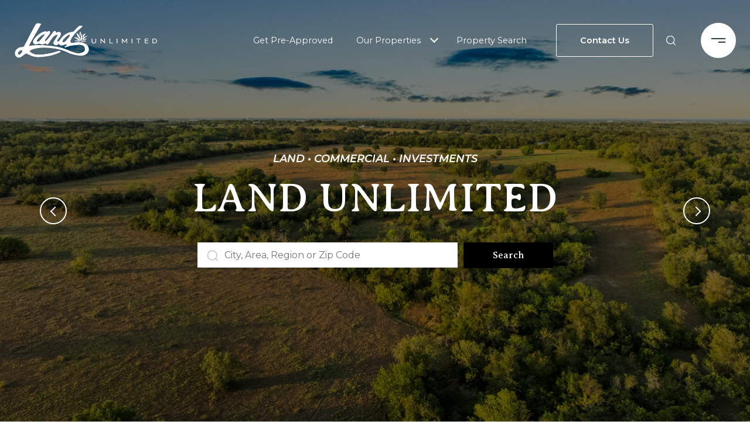

--- FILE ---
content_type: text/html
request_url: https://landunlimitedtx.com/
body_size: 108936
content:
<!DOCTYPE html>
<html class="no-js" lang=en>
<head>
    <meta charset="utf-8">
    <meta http-equiv="x-ua-compatible" content="ie=edge">
    <meta name="viewport" content="width=device-width, initial-scale=1.0">
    <meta name="twitter:card" content="summary_large_image">
        <title>Land Unlimited</title>
        <meta property="og:title" content="Land Unlimited">
        <meta name="twitter:title" content="Land Unlimited">
        <meta name="description" content="Land Unlimited is a premier Texas real estate company specializing in a wide range of properties, including raw land, commercial spaces, luxury ranches, and lot subdivisions with flexible owner financing. Our dedicated team delivers exceptional service...">
        <meta property="og:description" content="Land Unlimited is a premier Texas real estate company specializing in a wide range of properties, including raw land, commercial spaces, luxury ranches, and lot subdivisions with flexible owner financing. Our dedicated team delivers exceptional service...">
        <meta name="twitter:description" content="Land Unlimited is a premier Texas real estate company specializing in a wide range of properties, including raw land, commercial spaces, luxury ranches, and lot subdivisions with flexible owner fin...">
        <meta property="og:image" content="https://media-production.lp-cdn.com/cdn-cgi/image/format&#x3D;auto,quality&#x3D;85/https://media-production.lp-cdn.com/media/ebe59d60-5688-4ab8-b9cf-ae36c3328f0c">
        <meta name="twitter:image" content="https://media-production.lp-cdn.com/cdn-cgi/image/format&#x3D;auto,quality&#x3D;85/https://media-production.lp-cdn.com/media/ebe59d60-5688-4ab8-b9cf-ae36c3328f0c">
        <meta property="og:url" content="https://landunlimitedtx.com/">
        <link rel="canonical" href="https://landunlimitedtx.com/">
    <script>(function(html){html.className = html.className.replace(/\bno-js\b/,'js')})(document.documentElement);</script>
    <link rel="preconnect" href="https://fonts.googleapis.com">
    <link rel="preconnect" href="https://fonts.gstatic.com" crossorigin>
    <link rel="stylesheet" href="https://fonts.googleapis.com/css?family=Averia%20Serif%20Libre:300,300i,400,400i,700,700i"><link rel="stylesheet" href="https://fonts.googleapis.com/css?family=Montserrat:100,100i,200,200i,300,300i,400,400i,500,500i,600,600i,700,700i,800,800i,900,900i">
    <link rel="preload" href="https://cdnjs.cloudflare.com/ajax/libs/ion-rangeslider/2.3.1/css/ion.rangeSlider.min.css" as="style" onload="this.onload=null;this.rel='stylesheet'">
    <noscript><link rel="stylesheet" href="https://cdnjs.cloudflare.com/ajax/libs/ion-rangeslider/2.3.1/css/ion.rangeSlider.min.css"></noscript>
    <link rel="icon" type="image/x-icon" href="/favicon.ico">
    <link rel="icon" type="image/png" sizes="16x16" href="/favicon-16x16.png">
    <link rel="icon" type="image/png" sizes="32x32" href="/favicon-32x32.png">
    <link rel="icon" type="image/png" sizes="48x48" href="/favicon-48x48.png">
    <style id="global-css">:root{--global-primary-font-family:'Averia Serif Libre',cursive;--global-primary-font-family-short:Averia Serif Libre;--global-secondary-font-family:Montserrat,sans-serif;--global-secondary-font-family-short:Montserrat;--global-body-padding:0px;--global-background-color:#fff;--global-body-font-size:16px;--global-h1-font-size:70px;--global-h2-font-size:56px;--global-h3-font-size:40px;--global-h4-font-size:28px;--global-h5-font-size:22px;--global-h6-font-size:20px;--global-section-padding:96px;}@media (max-width: 768px){:root{--global-section-padding:64px;}}body{padding:0px;background-color:#fff;font-family:Montserrat,sans-serif;font-size:16px;}@media (min-width: 768px){body{padding:0px 0px 0px 0px;}}h1,h2,h3,h4,h5,h6,button{font-family:'Averia Serif Libre',cursive;}h1{font-size:70px;}h2{font-size:56px;}h3{font-size:40px;}h4{font-size:28px;}h5{font-size:22px;}h6{font-size:20px;}</style>
        <link rel="stylesheet" type="text/css" href="https://styles.luxurypresence.com/masterpiece/index.css" />
    <style id="website-css">@media only screen and (max-width: 560px){#global-footer .site-footer__disclaimer a.link{-webkit-text-decoration:underline!important;text-decoration:underline!important;}#global-footer .site-footer__disclaimer a.link:before,#global-footer .site-footer__disclaimer a.link:after{display:none;}}body>div.mobile-contact-wrapper div.mobile-contact{bottom:150px;}@media only screen and (max-width: 768px){iframe[name='widgetCta']{bottom:55px!important;right:10px!important;}}iframe[name="widgetCta"]{bottom:50px!important;right:15px!important;}#global-mobile-contact .mobile-contact{z-index:9999;}.auto-year-update::after{content:' Land Unlimited, TREC# 9008399';}#global-footer .site-footer__disclaimer{opacity:1;color:#fff;}#global-footer .site-footer__disclaimer:after{background-color:#a67c52;opacity:1;}.lp-h1,.lp-h2,.lp-h3,.lp-h4,.lp-h5{font-weight:600;}footer#global-footer p{color:#FFF!important;}footer#global-footer a{color:#FFF;}footer#global-footer a:hover{color:#a67c52;}footer#global-footer a:before{opacity:0.8!important;}footer#global-footer .footer-navigation a{border-bottom:1px solid rgba(255,255,255,0.8)!important;}footer#global-footer .footer-navigation a:hover{border-bottom:1px solid #a67c52!important;}footer#global-footer .site-footer__copy div:last-child a{border-bottom:1px solid rgba(255,255,255,0.8)!important;}footer#global-footer .site-footer__copy div:last-child a:hover{border-bottom:1px solid #a67c52!important;}footer#global-footer div.site-footer__col-content.lp-a{opacity:1;}footer#global-footer .footer-navigation__link{color:#FFF;}footer#global-footer .footer-navigation__link:hover{color:#a67c52;}.footer-navigation__link:last-child{border-bottom:1px solid rgba(255,255,255,0.8);}.footer-navigation__link:last-child:hover{border-bottom:1px solid #a67c52!important;}#global-navbar{-webkit-transform:translateY(0px) scaleY(1)!important;-moz-transform:translateY(0px) scaleY(1)!important;-ms-transform:translateY(0px) scaleY(1)!important;transform:translateY(0px) scaleY(1)!important;}nav .header{padding-top:14px!important;padding-bottom:14px!important;}nav#global-navbar .header.theme-light,nav#global-navbar header{background-color:transparent;}nav#global-navbar .header.theme-light .header__hamburger circle,nav#global-navbar header .header__hamburger circle{fill:#FFF!important;}nav#global-navbar .header.theme-light .header__hamburger svg rect,nav#global-navbar header .header__hamburger svg rect{fill:#31443a!important;}nav#global-navbar .header.theme-light ul.navigation li.navigation__item,nav#global-navbar header ul.navigation li.navigation__item{color:#FFF;}nav#global-navbar .header.theme-light ul.navigation li.navigation__item .sub-nav__link,nav#global-navbar header ul.navigation li.navigation__item .sub-nav__link{color:#000;background-color:#FFF;}nav#global-navbar .header.theme-light ul.navigation li.navigation__item .sub-nav__link:hover,nav#global-navbar header ul.navigation li.navigation__item .sub-nav__link:hover{color:#FFF;background-color:#31443a;}nav#global-navbar .header.theme-light ul.navigation li.navigation__item .navigation__link:after,nav#global-navbar header ul.navigation li.navigation__item .navigation__link:after{background:#FFF;}nav#global-navbar .header.theme-light .search__btn svg,nav#global-navbar header .search__btn svg{color:#fff;}nav#global-navbar .header.theme-light a.header__btn-contact,nav#global-navbar header a.header__btn-contact{background:transparent!important;color:#fff!important;border-color:#fff!important;}nav#global-navbar .header.theme-light a.header__btn-contact:hover,nav#global-navbar header a.header__btn-contact:hover{background:#fff!important;color:#31443a!important;border-color:#fff!important;}nav#global-navbar .header{background-color:transparent;}nav#global-navbar .header .header__hamburger circle{fill:#31443a;}nav#global-navbar .header .header__hamburger svg rect{fill:#fff!important;}nav#global-navbar .header ul.navigation li.navigation__item{color:#000;}nav#global-navbar .header ul.navigation li.navigation__item .sub-nav__link{color:#000;background-color:#FFF;}nav#global-navbar .header ul.navigation li.navigation__item .sub-nav__link:hover{color:#fff;background-color:#31443a;}nav#global-navbar .header ul.navigation li.navigation__item .navigation__link:after{background:#31443a;}nav#global-navbar .header .search__btn svg{color:#000;}nav#global-navbar .header a.header__btn-contact{background:#31443a!important;color:#fff!important;border-color:#31443a!important;}nav#global-navbar .header a.header__btn-contact:hover{background:transparent!important;color:#31443a!important;border-color:#31443a!important;}nav#global-navbar.scroll .header{background-color:#31443a;}nav#global-navbar.scroll .header .header__hamburger circle{fill:#fff!important;}nav#global-navbar.scroll .header .header__hamburger svg rect{fill:#31443a!important;}nav#global-navbar.scroll .header ul.navigation li.navigation__item{color:#fff;}nav#global-navbar.scroll .header ul.navigation li.navigation__item .sub-nav__link{color:#000;background-color:#FFF;}nav#global-navbar.scroll .header ul.navigation li.navigation__item .sub-nav__link:hover{color:#FFF;background-color:#31443a;}nav#global-navbar.scroll .header ul.navigation li.navigation__item .navigation__link:after{background:#31443a;}nav#global-navbar.scroll .header .search__btn svg{color:#FFF;}nav#global-navbar.scroll .header a.header__btn-contact{background:#fff!important;color:#31443a!important;border-color:#fff!important;}nav#global-navbar.scroll .header a.header__btn-contact:hover{background:transparent!important;color:#fff!important;border-color:#fff!important;}@media only screen and (min-width:534px){nav#global-navbar .header__logo a.logo{width:225px;height:85px;max-width:250px;}nav#global-navbar .header__logo a.logo .logo__img{width:225px;height:85px;}}@media (min-width: 768px){footer .site-footer__logo-container img{max-width:350px!important;max-height:100px!important;}}.mobile-contact.dark .item{background-color:#a67c52!important;}@media (max-width: 768px){#modal-global-contact-us .contact-form__close.close{color:#fff!important;opacity:1;}}@media (min-width: 768px){footer .site-footer__bottom{padding-top:46px!important;}footer .site-footer__logo-bar{padding-bottom:44px!important;}}@media (min-width: 1500px){.lp-container.header__container{padding-left:0px!important;}}@media (max-width: 435px){.header__btn-contact{display:none!important;}}@media (max-width: 768px){footer .site-footer__socials{margin-left:0px!important;}}@media (min-width:1281px){nav#global-navbar .header.theme-light .search__btn svg{display:none;}nav#global-navbar .header .search__btn svg{display:none;}}h1,.lp-h1,h2,.lp-h2,h3,.lp-h3{font-weight:400!important;}#TREC-LINKS{color:#fff;}#TREC-LINKS:hover{color:#a67c52!important;}#TREC-LINKS:after{background:#a67c52;}#modal-global-contact-us>div>div>div.contact-form__container>div>div.company>div>p:nth-child(2)>a:hover,#modal-global-contact-us>div>div>div.contact-form__container>div>div.company>div>p:nth-child(3)>a:hover{color:#a67c52;}#modal-global-contact-us>div>div>div.contact-form__container>div>div.company>div>p:nth-child(2)>a:after,#modal-global-contact-us>div>div>div.contact-form__container>div>div.company>div>p:nth-child(3)>a:after{background:#a67c52!important;}@media only screen and (min-width:534px){nav#global-navbar .header__logo a.logo{width:246px;height:110px;max-width:450px;}nav#global-navbar .header__logo a.logo .logo__img{width:250px;height:110px;}}h1{text-transform:uppercase!important;}.lp-h1{text-transform:uppercase!important;}nav#global-navbar .header__right >a{font-size:.9rem;}nav#global-navbar .header__right .navigation li a{font-size:.9rem;}</style>
    <style id="wow-hide-elements">.wow{visibility:hidden!important}</style>
        <style id="page-css">
            #section-c54bb6c7-02ed-47a0-bd8e-9eb1d35f2897{color:#ffffff;--fontColor:#ffffff;--fontColor_H:0;--fontColor_S:0%;--fontColor_L:100%;--fontColor_A:1;--fontColor_darkenDir:-1;--bgColor:#000000;--bgColor_H:0;--bgColor_S:0%;--bgColor_L:0%;--bgColor_A:1;--bgColor_darkenDir:1;background-color:#000000;}#section-c54bb6c7-02ed-47a0-bd8e-9eb1d35f2897 p{color:#fff!important;}#section-c54bb6c7-02ed-47a0-bd8e-9eb1d35f2897{overflow:visible;z-index:1;}#section-c54bb6c7-02ed-47a0-bd8e-9eb1d35f2897 .opening-with-search{position:relative;--top-padding:130px;--bottom-padding:60px;display:-webkit-box;display:-webkit-flex;display:-ms-flexbox;display:flex;width:100%;-webkit-flex-direction:column;-ms-flex-direction:column;flex-direction:column;min-height:770px;padding-top:var(--top-padding);padding-bottom:var(--bottom-padding);}#section-c54bb6c7-02ed-47a0-bd8e-9eb1d35f2897 .opening-with-search .lp-container--l{max-width:none;}@media (min-width: 769px){#section-c54bb6c7-02ed-47a0-bd8e-9eb1d35f2897 .opening-with-search .lp-container--l{padding-left:70px;padding-right:70px;}}#section-c54bb6c7-02ed-47a0-bd8e-9eb1d35f2897 .opening-with-search.height-class-Full{min-height:100vh;}#section-c54bb6c7-02ed-47a0-bd8e-9eb1d35f2897 .opening-with-search.height-class-600px{min-height:600px;}#section-c54bb6c7-02ed-47a0-bd8e-9eb1d35f2897 .opening-with-search.layout-Left-aligned .bottom-spacer{display:none;}#section-c54bb6c7-02ed-47a0-bd8e-9eb1d35f2897 .opening-with-search.layout-Left-aligned .center-block{-webkit-box-pack:end;-ms-flex-pack:end;-webkit-justify-content:flex-end;justify-content:flex-end;-webkit-align-items:flex-start;-webkit-box-align:flex-start;-ms-flex-align:flex-start;align-items:flex-start;text-align:left;}#section-c54bb6c7-02ed-47a0-bd8e-9eb1d35f2897 .opening-with-search.layout-Left-aligned .lp-title-group{text-align:left;margin-left:0;}#section-c54bb6c7-02ed-47a0-bd8e-9eb1d35f2897 .opening-with-search.layout-Left-aligned .opening-description{margin-left:0;}#section-c54bb6c7-02ed-47a0-bd8e-9eb1d35f2897 .opening-with-search.layout-Left-aligned .search-form{-webkit-box-pack:start;-ms-flex-pack:start;-webkit-justify-content:flex-start;justify-content:flex-start;}#section-c54bb6c7-02ed-47a0-bd8e-9eb1d35f2897 .opening-with-search.layout-Left-aligned .lp-arrow{top:auto;bottom:68px;-webkit-transform:translateY(0);-moz-transform:translateY(0);-ms-transform:translateY(0);transform:translateY(0);}#section-c54bb6c7-02ed-47a0-bd8e-9eb1d35f2897 .opening-with-search.layout-Left-aligned .lp-arrow--next{left:auto;right:68px;}#section-c54bb6c7-02ed-47a0-bd8e-9eb1d35f2897 .opening-with-search.layout-Left-aligned .lp-arrow--prev{left:auto;right:68px;-webkit-transform:translate(calc(-100% - 16px), 0);-moz-transform:translate(calc(-100% - 16px), 0);-ms-transform:translate(calc(-100% - 16px), 0);transform:translate(calc(-100% - 16px), 0);}#section-c54bb6c7-02ed-47a0-bd8e-9eb1d35f2897 .opening-with-search.layout-Framed{border-top:110px solid var(--bgColor);padding-top:0;}@media (min-width: 769px){#section-c54bb6c7-02ed-47a0-bd8e-9eb1d35f2897 .opening-with-search.layout-Framed{border-left:22px solid var(--bgColor);border-right:22px solid var(--bgColor);border-top:var(--top-padding) solid var(--bgColor);}}#section-c54bb6c7-02ed-47a0-bd8e-9eb1d35f2897 .opening-with-search.layout-Framed .lp-container--l{max-width:none;}@media (min-width: 769px){#section-c54bb6c7-02ed-47a0-bd8e-9eb1d35f2897 .opening-with-search.layout-Framed .lp-container--l{padding-left:48px;padding-right:48px;}}#section-c54bb6c7-02ed-47a0-bd8e-9eb1d35f2897 .opening-with-search.layout-Framed .bottom-spacer{display:none;}#section-c54bb6c7-02ed-47a0-bd8e-9eb1d35f2897 .opening-with-search.layout-Framed .center-block{-webkit-box-pack:end;-ms-flex-pack:end;-webkit-justify-content:flex-end;justify-content:flex-end;-webkit-align-items:flex-start;-webkit-box-align:flex-start;-ms-flex-align:flex-start;align-items:flex-start;text-align:left;}#section-c54bb6c7-02ed-47a0-bd8e-9eb1d35f2897 .opening-with-search.layout-Framed .lp-title-group{text-align:left;margin-left:0;}#section-c54bb6c7-02ed-47a0-bd8e-9eb1d35f2897 .opening-with-search.layout-Framed .opening-description{margin-left:0;}#section-c54bb6c7-02ed-47a0-bd8e-9eb1d35f2897 .opening-with-search.layout-Framed .search-form{-webkit-box-pack:start;-ms-flex-pack:start;-webkit-justify-content:flex-start;justify-content:flex-start;}#section-c54bb6c7-02ed-47a0-bd8e-9eb1d35f2897 .opening-with-search.layout-Framed .lp-arrow{top:auto;bottom:68px;-webkit-transform:translateY(0);-moz-transform:translateY(0);-ms-transform:translateY(0);transform:translateY(0);}#section-c54bb6c7-02ed-47a0-bd8e-9eb1d35f2897 .opening-with-search.layout-Framed .lp-arrow--next{left:auto;right:68px;}#section-c54bb6c7-02ed-47a0-bd8e-9eb1d35f2897 .opening-with-search.layout-Framed .lp-arrow--prev{left:auto;right:68px;-webkit-transform:translate(calc(-100% - 16px), 0);-moz-transform:translate(calc(-100% - 16px), 0);-ms-transform:translate(calc(-100% - 16px), 0);transform:translate(calc(-100% - 16px), 0);}#section-c54bb6c7-02ed-47a0-bd8e-9eb1d35f2897 .opening-with-search .bottom-spacer{-webkit-flex:1 0 0%;-ms-flex:1 0 0%;flex:1 0 0%;max-height:calc(var(--top-padding) - var(--bottom-padding));}#section-c54bb6c7-02ed-47a0-bd8e-9eb1d35f2897 .opening-with-search .center-block{-webkit-flex:1 0 auto;-ms-flex:1 0 auto;flex:1 0 auto;display:-webkit-box;display:-webkit-flex;display:-ms-flexbox;display:flex;-webkit-align-items:center;-webkit-box-align:center;-ms-flex-align:center;align-items:center;-webkit-box-pack:center;-ms-flex-pack:center;-webkit-justify-content:center;justify-content:center;-webkit-flex-direction:column;-ms-flex-direction:column;flex-direction:column;text-align:center;position:relative;z-index:2;}#section-c54bb6c7-02ed-47a0-bd8e-9eb1d35f2897 .opening-with-search .opening-description{letter-spacing:.1em;margin-bottom:15px;max-width:640px;margin-left:auto;margin-right:auto;}#section-c54bb6c7-02ed-47a0-bd8e-9eb1d35f2897 .opening-with-search .opening-pretitle{margin-bottom:15px;max-width:860px;margin-left:auto;margin-right:auto;white-space:pre-line;}#section-c54bb6c7-02ed-47a0-bd8e-9eb1d35f2897 .opening-with-search .opening-title{margin-bottom:15px;max-width:860px;margin-left:auto;margin-right:auto;white-space:pre-line;}#section-c54bb6c7-02ed-47a0-bd8e-9eb1d35f2897 .opening-with-search .opening-button{margin:0;}#section-c54bb6c7-02ed-47a0-bd8e-9eb1d35f2897 .opening-with-search .lp-arrow{position:absolute;z-index:3;top:50%;-webkit-transform:translateY(-50%);-moz-transform:translateY(-50%);-ms-transform:translateY(-50%);transform:translateY(-50%);}#section-c54bb6c7-02ed-47a0-bd8e-9eb1d35f2897 .opening-with-search .lp-arrow:focus{outline:none;}#section-c54bb6c7-02ed-47a0-bd8e-9eb1d35f2897 .opening-with-search .lp-arrow:focus-visible{outline:none;}#section-c54bb6c7-02ed-47a0-bd8e-9eb1d35f2897 .opening-with-search .lp-arrow--next{left:auto;right:68px;}#section-c54bb6c7-02ed-47a0-bd8e-9eb1d35f2897 .opening-with-search .lp-arrow--prev{left:68px;right:auto;}#section-c54bb6c7-02ed-47a0-bd8e-9eb1d35f2897 .image-gallery,#section-c54bb6c7-02ed-47a0-bd8e-9eb1d35f2897 .image-gallery:after{position:absolute;left:0;right:0;top:0;bottom:0;}#section-c54bb6c7-02ed-47a0-bd8e-9eb1d35f2897 .image-gallery{z-index:1;height:100%;overflow:hidden;}#section-c54bb6c7-02ed-47a0-bd8e-9eb1d35f2897 .image-gallery__item{height:100%;overflow:hidden;}#section-c54bb6c7-02ed-47a0-bd8e-9eb1d35f2897 .image-gallery__item.portrait .image-gallery__img{object-fit:contain;}#section-c54bb6c7-02ed-47a0-bd8e-9eb1d35f2897 .image-gallery:after{content:'';display:block;background-color:var(--overlay);}#section-c54bb6c7-02ed-47a0-bd8e-9eb1d35f2897 .image-gallery__img{height:100%;width:100%;object-fit:cover;}#section-c54bb6c7-02ed-47a0-bd8e-9eb1d35f2897 .image-gallery .slick-track{height:100%;}#section-c54bb6c7-02ed-47a0-bd8e-9eb1d35f2897 .image-gallery .slick-list{height:100%;}#section-c54bb6c7-02ed-47a0-bd8e-9eb1d35f2897 .search-form{margin-top:30px;display:-webkit-box;display:-webkit-flex;display:-ms-flexbox;display:flex;width:100%;-webkit-box-pack:center;-ms-flex-pack:center;-webkit-justify-content:center;justify-content:center;-webkit-align-items:stretch;-webkit-box-align:stretch;-ms-flex-align:stretch;align-items:stretch;}#section-c54bb6c7-02ed-47a0-bd8e-9eb1d35f2897 .search-form.with-filters{padding-top:32px;}#section-c54bb6c7-02ed-47a0-bd8e-9eb1d35f2897 .search-button{margin:5px;border:none;border-radius:0;outline:none;background-color:#000;color:#fff;height:44px;display:-webkit-box;display:-webkit-flex;display:-ms-flexbox;display:flex;padding-left:50px;padding-right:50px;-webkit-align-items:center;-webkit-box-align:center;-ms-flex-align:center;align-items:center;-webkit-box-pack:center;-ms-flex-pack:center;-webkit-justify-content:center;justify-content:center;cursor:pointer;-webkit-transition:all .3s ease;transition:all .3s ease;}#section-c54bb6c7-02ed-47a0-bd8e-9eb1d35f2897 .search-button:hover{background-color:#fff;color:#000;}#section-c54bb6c7-02ed-47a0-bd8e-9eb1d35f2897 .search-lease-tabs{position:absolute;left:0;bottom:100%;display:-webkit-box;display:-webkit-flex;display:-ms-flexbox;display:flex;}#section-c54bb6c7-02ed-47a0-bd8e-9eb1d35f2897 .search-lease-tab{padding:4px 20px;background-color:#000;color:#fff;cursor:pointer;}#section-c54bb6c7-02ed-47a0-bd8e-9eb1d35f2897 .search-lease-tab.active{background-color:#fff;color:#000;}#section-c54bb6c7-02ed-47a0-bd8e-9eb1d35f2897 .search-wrapper{margin:5px;letter-spacing:normal;width:100%;max-width:444px;position:relative;}#section-c54bb6c7-02ed-47a0-bd8e-9eb1d35f2897 .search-input-container{width:100%;border:none;height:43px;display:-webkit-box;display:-webkit-flex;display:-ms-flexbox;display:flex;padding:0 16px;-webkit-align-items:center;-webkit-box-align:center;-ms-flex-align:center;align-items:center;background-color:#fff;}#section-c54bb6c7-02ed-47a0-bd8e-9eb1d35f2897 .search-input-container .search-icon{color:#c0c0c0;margin-right:10px;-webkit-flex:0 0 auto;-ms-flex:0 0 auto;flex:0 0 auto;font-size:20px;line-height:0;}#section-c54bb6c7-02ed-47a0-bd8e-9eb1d35f2897 .search-input-container .search-input{color:#000;-webkit-flex:1 0 auto;-ms-flex:1 0 auto;flex:1 0 auto;width:50px;border:none;border-radius:0;outline:none;background:transparent;font-size:16px;padding:0;}#section-c54bb6c7-02ed-47a0-bd8e-9eb1d35f2897 .search-results{line-height:normal;text-align:left;background-color:rgba(0, 0, 0, 0.8);position:absolute;width:100%;left:0;top:100%;border:none;overflow:hidden;-webkit-transition:height 0.3s ease;transition:height 0.3s ease;height:0;}#section-c54bb6c7-02ed-47a0-bd8e-9eb1d35f2897 .results-container,#section-c54bb6c7-02ed-47a0-bd8e-9eb1d35f2897 .predefined-links{padding:10px 0;}#section-c54bb6c7-02ed-47a0-bd8e-9eb1d35f2897 .results-container a,#section-c54bb6c7-02ed-47a0-bd8e-9eb1d35f2897 .predefined-links a{color:#b6b6b6;-webkit-transition:color 0.3s ease;transition:color 0.3s ease;}#section-c54bb6c7-02ed-47a0-bd8e-9eb1d35f2897 .results-container a:hover,#section-c54bb6c7-02ed-47a0-bd8e-9eb1d35f2897 .predefined-links a:hover{color:#fff;}#section-c54bb6c7-02ed-47a0-bd8e-9eb1d35f2897 .predefined-links{max-height:400px;overflow:auto;}#section-c54bb6c7-02ed-47a0-bd8e-9eb1d35f2897 .results-block{margin:15px 0;}#section-c54bb6c7-02ed-47a0-bd8e-9eb1d35f2897 .results-block-title{margin:0;padding:0 48px;}#section-c54bb6c7-02ed-47a0-bd8e-9eb1d35f2897 .results-block-title .results-title-label{margin:0 20px 10px 0;}#section-c54bb6c7-02ed-47a0-bd8e-9eb1d35f2897 .results-block-title .search-near-container{margin-bottom:15px;}#section-c54bb6c7-02ed-47a0-bd8e-9eb1d35f2897 .results-block:nth-child(n + 2) .search-near-container{display:none;}#section-c54bb6c7-02ed-47a0-bd8e-9eb1d35f2897 .results-link{display:block;padding:4px 48px;width:100%;overflow:hidden;text-overflow:ellipsis;white-space:nowrap;}#section-c54bb6c7-02ed-47a0-bd8e-9eb1d35f2897 .results-link.selected-link{color:#fff;background-color:rgba(255, 255, 255, 0.2);}#section-c54bb6c7-02ed-47a0-bd8e-9eb1d35f2897 .search-in-progress{padding:30px 0;display:-webkit-box;display:-webkit-flex;display:-ms-flexbox;display:flex;-webkit-box-pack:center;-ms-flex-pack:center;-webkit-justify-content:center;justify-content:center;-webkit-align-items:center;-webkit-box-align:center;-ms-flex-align:center;align-items:center;font-size:30px;opacity:0.5;}#section-c54bb6c7-02ed-47a0-bd8e-9eb1d35f2897 .not-visible{display:none!important;}#section-c54bb6c7-02ed-47a0-bd8e-9eb1d35f2897 .nothing-found{width:100%;padding:20px;}@media (max-width: 560px){#section-c54bb6c7-02ed-47a0-bd8e-9eb1d35f2897 .search-form{-webkit-box-flex-wrap:wrap;-webkit-flex-wrap:wrap;-ms-flex-wrap:wrap;flex-wrap:wrap;}#section-c54bb6c7-02ed-47a0-bd8e-9eb1d35f2897 .search-button{width:100%;max-width:444px;}}#section-c54bb6c7-02ed-47a0-bd8e-9eb1d35f2897 .search-near{cursor:pointer;}#section-c54bb6c7-02ed-47a0-bd8e-9eb1d35f2897 .loc-msg-backdrop{position:fixed;top:0;right:0;bottom:0;left:0;-webkit-transition:background-color 0.3s ease;transition:background-color 0.3s ease;background-color:transparent;}#section-c54bb6c7-02ed-47a0-bd8e-9eb1d35f2897 .loc-msg-wrap{width:100%;height:100%;display:-webkit-box;display:-webkit-flex;display:-ms-flexbox;display:flex;-webkit-align-items:center;-webkit-box-align:center;-ms-flex-align:center;align-items:center;-webkit-box-pack:center;-ms-flex-pack:center;-webkit-justify-content:center;justify-content:center;padding:20px;-webkit-flex-direction:column;-ms-flex-direction:column;flex-direction:column;-webkit-clip-path:polygon(50% 50%, 50% 50%, 50% 50%, 50% 50%);clip-path:polygon(50% 50%, 50% 50%, 50% 50%, 50% 50%);-webkit-transition:clip-path 0.4s ease;transition:clip-path 0.4s ease;}#section-c54bb6c7-02ed-47a0-bd8e-9eb1d35f2897 .loc-msg-modal{border-radius:20px;padding:10px 20px 20px;max-width:400px;min-width:100px;background-color:rgba(0,0,0,0.9);color:#fff;display:-webkit-box;display:-webkit-flex;display:-ms-flexbox;display:flex;-webkit-flex-direction:column;-ms-flex-direction:column;flex-direction:column;position:relative;-webkit-flex:0 1 auto;-ms-flex:0 1 auto;flex:0 1 auto;max-height:100%;}#section-c54bb6c7-02ed-47a0-bd8e-9eb1d35f2897 .loc-msg-close{position:absolute;width:40px;height:40px;top:10px;right:10px;cursor:pointer;-webkit-transition:all 0.3s ease;transition:all 0.3s ease;}#section-c54bb6c7-02ed-47a0-bd8e-9eb1d35f2897 .loc-msg-close:before{content:'';width:20px;height:2px;background-color:#fff;position:absolute;left:10px;top:19px;-webkit-transform:rotate(45deg);-moz-transform:rotate(45deg);-ms-transform:rotate(45deg);transform:rotate(45deg);}#section-c54bb6c7-02ed-47a0-bd8e-9eb1d35f2897 .loc-msg-close:after{content:'';width:20px;height:2px;background-color:#fff;position:absolute;left:10px;top:19px;-webkit-transform:rotate(-45deg);-moz-transform:rotate(-45deg);-ms-transform:rotate(-45deg);transform:rotate(-45deg);}#section-c54bb6c7-02ed-47a0-bd8e-9eb1d35f2897 .loc-msg-close:hover{-webkit-transform:scale(1.2);-moz-transform:scale(1.2);-ms-transform:scale(1.2);transform:scale(1.2);}#section-c54bb6c7-02ed-47a0-bd8e-9eb1d35f2897 .search-near-hidden .search-near-container{display:none;}#section-c54bb6c7-02ed-47a0-bd8e-9eb1d35f2897 .loc-msg-title{-webkit-flex:0 0 auto;-ms-flex:0 0 auto;flex:0 0 auto;margin-bottom:20px;}#section-c54bb6c7-02ed-47a0-bd8e-9eb1d35f2897 .loc-msg-container{-webkit-flex:0 1 auto;-ms-flex:0 1 auto;flex:0 1 auto;overflow:auto;}#section-c54bb6c7-02ed-47a0-bd8e-9eb1d35f2897 .loc-msg-container p{margin:0;}#section-c54bb6c7-02ed-47a0-bd8e-9eb1d35f2897 .loc-msg-container p+p{margin-top:1em;}#section-c54bb6c7-02ed-47a0-bd8e-9eb1d35f2897.visible-loc-msg{z-index:1000;}#section-c54bb6c7-02ed-47a0-bd8e-9eb1d35f2897.visible-loc-msg .loc-msg-backdrop{background-color:rgba(255,255,255,0.4);}#section-c54bb6c7-02ed-47a0-bd8e-9eb1d35f2897.visible-loc-msg .loc-msg-wrap{-webkit-clip-path:polygon(0 0, 0 100%, 100% 100%, 100% 0%);clip-path:polygon(0 0, 0 100%, 100% 100%, 100% 0%);}#section-c54bb6c7-02ed-47a0-bd8e-9eb1d35f2897 .lp-text--subtitle{margin-left:auto;margin-right:auto;}#section-c54bb6c7-02ed-47a0-bd8e-9eb1d35f2897 section{overflow:visible;z-index:1;}#section-d3bccb76-5bab-410f-b1da-47b0667ddca1{color:#000;--fontColor:#000;--fontColor_H:0;--fontColor_S:0%;--fontColor_L:0%;--fontColor_A:1;--fontColor_darkenDir:1;--bgColor:rgba(64, 50, 44, 1);--bgColor_H:18;--bgColor_S:19%;--bgColor_L:21%;--bgColor_A:1;--bgColor_darkenDir:1;--section-padding-top:calc(4 / 4 * var(--global-section-padding));--section-padding-bottom:calc(0 / 4 * var(--global-section-padding));background-color:rgba(64, 50, 44, 1);}#section-d3bccb76-5bab-410f-b1da-47b0667ddca1 div.gallery-component__col{padding-right:10px;padding-left:10px;}#section-d3bccb76-5bab-410f-b1da-47b0667ddca1 div.gallery-component__col .gallery-card{width:100%;padding-right:20px;padding-left:20px;height:310px;}#section-d3bccb76-5bab-410f-b1da-47b0667ddca1 div.gallery-component__col .gallery-card:before{background-color:rgba(0,0,0,0.3);transition-duration:0.5s;}#section-d3bccb76-5bab-410f-b1da-47b0667ddca1 div.gallery-component__col .gallery-card:hover:before{background-color:rgba(0,0,0,0.5);transition-duration:0.5s;}@media only screen and (max-width: 768px){#section-d3bccb76-5bab-410f-b1da-47b0667ddca1 div.gallery-component__col{-webkit-flex-basis:100%;-ms-flex-preferred-size:100%;flex-basis:100%;padding-right:5px;padding-left:5px;}#section-d3bccb76-5bab-410f-b1da-47b0667ddca1 div.gallery-component__col .gallery-card{height:350px;}}#section-d3bccb76-5bab-410f-b1da-47b0667ddca1 div.gallery-component__header{max-width:1200px;margin-bottom:40px;}#section-d3bccb76-5bab-410f-b1da-47b0667ddca1 .gallery-component{padding-top:30px;padding-bottom:10px;}@media (min-width: 769px){#section-d3bccb76-5bab-410f-b1da-47b0667ddca1 .gallery-component{padding:80px 0 60px;}}@media (min-width: 1200px){#section-d3bccb76-5bab-410f-b1da-47b0667ddca1 .gallery-component{padding:80px 0 30px;}}@media (max-width: 767px){#section-d3bccb76-5bab-410f-b1da-47b0667ddca1 .gallery-component__container{padding-left:20px;padding-right:20px;}}#section-d3bccb76-5bab-410f-b1da-47b0667ddca1 .gallery-component__header{margin-bottom:30px;max-width:640px;margin-left:auto;margin-right:auto;text-align:center;}@media (min-width: 768px){#section-d3bccb76-5bab-410f-b1da-47b0667ddca1 .gallery-component__header{margin-bottom:50px;}}@media (min-width: 1200px){#section-d3bccb76-5bab-410f-b1da-47b0667ddca1 .gallery-component__header{margin-bottom:70px;}}#section-d3bccb76-5bab-410f-b1da-47b0667ddca1 .gallery-component__header img{max-width:260px;height:auto;}#section-d3bccb76-5bab-410f-b1da-47b0667ddca1 .gallery-component__header img:not(:only-child){margin-bottom:30px;}@media (min-width: 768px){#section-d3bccb76-5bab-410f-b1da-47b0667ddca1 .gallery-component__header img:not(:only-child){margin-bottom:50px;}}#section-d3bccb76-5bab-410f-b1da-47b0667ddca1 .gallery-component__heading{margin-bottom:20px;}#section-d3bccb76-5bab-410f-b1da-47b0667ddca1 .gallery-component__lead{margin-bottom:0;font-size:20px;line-height:1.4;}#section-d3bccb76-5bab-410f-b1da-47b0667ddca1 .gallery-component__row{margin-left:-7px;margin-right:-7px;display:-webkit-box;display:-webkit-flex;display:-ms-flexbox;display:flex;-webkit-box-flex-wrap:wrap;-webkit-flex-wrap:wrap;-ms-flex-wrap:wrap;flex-wrap:wrap;}#section-d3bccb76-5bab-410f-b1da-47b0667ddca1 .gallery-component__col{width:100%;margin-bottom:20px;padding:0 7px;}@media (min-width: 768px){#section-d3bccb76-5bab-410f-b1da-47b0667ddca1 .gallery-component__col{max-width:33.333333%;-webkit-flex-basis:33.333333%;-ms-flex-preferred-size:33.333333%;flex-basis:33.333333%;}}@media (min-width: 1200px){#section-d3bccb76-5bab-410f-b1da-47b0667ddca1 .gallery-component__col{max-width:25%;-webkit-flex-basis:25%;-ms-flex-preferred-size:25%;flex-basis:25%;margin-bottom:50px;}}#section-d3bccb76-5bab-410f-b1da-47b0667ddca1 .gallery-component__col:first-child{margin-left:auto;}#section-d3bccb76-5bab-410f-b1da-47b0667ddca1 .gallery-component__col:last-child{margin-right:auto;}@media (min-width: 992px){#section-d3bccb76-5bab-410f-b1da-47b0667ddca1 .gallery-component .cols-2 .gallery-component__col{max-width:50%;-webkit-flex-basis:50%;-ms-flex-preferred-size:50%;flex-basis:50%;}}@media (min-width: 1200px){#section-d3bccb76-5bab-410f-b1da-47b0667ddca1 .gallery-component .cols-3 .gallery-component__col{max-width:33.333333%;-webkit-flex-basis:33.333333%;-ms-flex-preferred-size:33.333333%;flex-basis:33.333333%;}}@media (min-width: 992px){#section-d3bccb76-5bab-410f-b1da-47b0667ddca1 .gallery-component .cols-4 .gallery-component__col{max-width:25%;-webkit-flex-basis:25%;-ms-flex-preferred-size:25%;flex-basis:25%;}}#section-d3bccb76-5bab-410f-b1da-47b0667ddca1 .gallery-card{position:relative;-webkit-box-flex:1;-webkit-flex-grow:1;-ms-flex-positive:1;flex-grow:1;display:-webkit-box;display:-webkit-flex;display:-ms-flexbox;display:flex;-webkit-align-items:flex-end;-webkit-box-align:flex-end;-ms-flex-align:flex-end;align-items:flex-end;padding:20px 15px;-webkit-text-decoration:none;text-decoration:none;overflow:hidden;cursor:pointer;}#section-d3bccb76-5bab-410f-b1da-47b0667ddca1 .gallery-card:after{content:"";width:0;padding-top:121.5%;}#section-d3bccb76-5bab-410f-b1da-47b0667ddca1 .gallery-card:before{content:"";position:absolute;left:0;bottom:0;width:100%;height:100%;background-color:transparent;background-image:linear-gradient(to bottom, rgba(0, 0, 0, 0) 76.6%, #000000);opacity:0.6;-webkit-transform:translate3d(0, 0, 0);-moz-transform:translate3d(0, 0, 0);-ms-transform:translate3d(0, 0, 0);transform:translate3d(0, 0, 0);-webkit-transition:background-color .3s;transition:background-color .3s;z-index:1;}#section-d3bccb76-5bab-410f-b1da-47b0667ddca1 .gallery-card:focus{outline:none;}@media (hover: hover) and (pointer: fine){#section-d3bccb76-5bab-410f-b1da-47b0667ddca1 .gallery-card:hover:before{background-color:#000;}#section-d3bccb76-5bab-410f-b1da-47b0667ddca1 .gallery-card:hover .gallery-card__title{-webkit-transform:translateY(-51px);-moz-transform:translateY(-51px);-ms-transform:translateY(-51px);transform:translateY(-51px);}#section-d3bccb76-5bab-410f-b1da-47b0667ddca1 .gallery-card:hover .gallery-card__title:after{opacity:.3;-webkit-transform:translateY(20px);-moz-transform:translateY(20px);-ms-transform:translateY(20px);transform:translateY(20px);}#section-d3bccb76-5bab-410f-b1da-47b0667ddca1 .gallery-card:hover .gallery-card__preview img{-webkit-transform:scale(1.05);-moz-transform:scale(1.05);-ms-transform:scale(1.05);transform:scale(1.05);}}#section-d3bccb76-5bab-410f-b1da-47b0667ddca1 .gallery-card__title{position:relative;width:100%;margin-bottom:0;color:#fff;letter-spacing:0;text-shadow:none;z-index:1;-webkit-transform:translate3d(0,0,0);-moz-transform:translate3d(0,0,0);-ms-transform:translate3d(0,0,0);transform:translate3d(0,0,0);-webkit-transition:all .3s;transition:all .3s;text-transform:none;}#section-d3bccb76-5bab-410f-b1da-47b0667ddca1 .gallery-card__title:after{content:"";position:absolute;left:0;bottom:0;width:100%;border-bottom:1px solid currentColor;opacity:0;-webkit-transition:all .3s;transition:all .3s;}#section-d3bccb76-5bab-410f-b1da-47b0667ddca1 .gallery-card__preview{position:absolute;left:0;top:0;width:100%;height:100%;overflow:hidden;}#section-d3bccb76-5bab-410f-b1da-47b0667ddca1 .gallery-card__preview>img{width:100%;height:100%;object-fit:cover;-webkit-transform:translate3d(0, 0, 0);-moz-transform:translate3d(0, 0, 0);-ms-transform:translate3d(0, 0, 0);transform:translate3d(0, 0, 0);-webkit-transition:-webkit-transform .75s ease-out;transition:transform .75s ease-out;}#section-d3bccb76-5bab-410f-b1da-47b0667ddca1>div:last-child{padding-top:calc(4 / 4 * var(--global-section-padding))!important;padding-bottom:calc(0 / 4 * var(--global-section-padding))!important;}#section-1cad0a4d-e26c-499e-a372-603dc4849133{color:rgba(255, 255, 255, 1);--fontColor:rgba(255, 255, 255, 1);--fontColor_H:0;--fontColor_S:0%;--fontColor_L:100%;--fontColor_A:1;--fontColor_darkenDir:-1;--bgColor:rgba(64, 50, 44, 1);--bgColor_H:18;--bgColor_S:19%;--bgColor_L:21%;--bgColor_A:1;--bgColor_darkenDir:1;--section-padding-top:calc(2 / 4 * var(--global-section-padding));--section-padding-bottom:calc(2 / 4 * var(--global-section-padding));background-color:rgba(64, 50, 44, 1);}#section-1cad0a4d-e26c-499e-a372-603dc4849133 .hoverable-section--full-bleed{padding-top:0;}@media (min-width: 993px){#section-1cad0a4d-e26c-499e-a372-603dc4849133 .hoverable-section--full-bleed{padding-bottom:0;}}#section-1cad0a4d-e26c-499e-a372-603dc4849133 .hoverable-image{display:-webkit-box;display:-webkit-flex;display:-ms-flexbox;display:flex;}@media (max-width: 992px){#section-1cad0a4d-e26c-499e-a372-603dc4849133 .hoverable-image{-webkit-flex-direction:column;-ms-flex-direction:column;flex-direction:column;}}#section-1cad0a4d-e26c-499e-a372-603dc4849133 .hoverable-image--reverse{-webkit-flex-direction:row-reverse;-ms-flex-direction:row-reverse;flex-direction:row-reverse;}@media (max-width: 992px){#section-1cad0a4d-e26c-499e-a372-603dc4849133 .hoverable-image--reverse{-webkit-flex-direction:column;-ms-flex-direction:column;flex-direction:column;}}#section-1cad0a4d-e26c-499e-a372-603dc4849133 .hoverable-image--reverse .hoverable-image__text-col{padding-right:120px;padding-left:0;}@media (max-width: 992px){#section-1cad0a4d-e26c-499e-a372-603dc4849133 .hoverable-image--reverse .hoverable-image__text-col{padding:0;margin-top:29px;margin-bottom:0;}}#section-1cad0a4d-e26c-499e-a372-603dc4849133 .hoverable-image__img-col{-webkit-flex:50%;-ms-flex:50%;flex:50%;z-index:1;}#section-1cad0a4d-e26c-499e-a372-603dc4849133 .hoverable-image__img-col>div{width:100%;height:100%;position:relative;padding-bottom:79%;}#section-1cad0a4d-e26c-499e-a372-603dc4849133 .hoverable-image__img-col>div img{-webkit-transition:visibility 5s,opacity 0.5s linear;transition:visibility 5s,opacity 0.5s linear;position:absolute;object-fit:cover;width:100%;height:100%;}#section-1cad0a4d-e26c-499e-a372-603dc4849133 .hoverable-image__img-col>div .main-image{visibility:visible;opacity:1;}#section-1cad0a4d-e26c-499e-a372-603dc4849133 .hoverable-image__img-col>div .secondary-image{visibility:hidden;opacity:0;}@media (hover: hover) and (pointer: fine){#section-1cad0a4d-e26c-499e-a372-603dc4849133 .hoverable-image__img-col--on-hover:hover .main-image{visibility:hidden;opacity:0;}#section-1cad0a4d-e26c-499e-a372-603dc4849133 .hoverable-image__img-col--on-hover:hover .secondary-image{visibility:visible;opacity:1;}}#section-1cad0a4d-e26c-499e-a372-603dc4849133 .hoverable-image__img-col--on-hover.active .main-image{visibility:hidden;opacity:0;}#section-1cad0a4d-e26c-499e-a372-603dc4849133 .hoverable-image__img-col--on-hover.active .secondary-image{visibility:visible;opacity:1;}#section-1cad0a4d-e26c-499e-a372-603dc4849133 .hoverable-image__text-col{-webkit-flex:50%;-ms-flex:50%;flex:50%;display:-webkit-box;display:-webkit-flex;display:-ms-flexbox;display:flex;-webkit-align-items:center;-webkit-box-align:center;-ms-flex-align:center;align-items:center;padding-left:120px;padding-right:0;}@media (max-width: 992px){#section-1cad0a4d-e26c-499e-a372-603dc4849133 .hoverable-image__text-col{padding-left:0;margin-top:29px;margin-bottom:0;}}#section-1cad0a4d-e26c-499e-a372-603dc4849133 .hoverable-image__text-col .lp-text--subtitle{max-width:100%;}#section-1cad0a4d-e26c-499e-a372-603dc4849133 .hoverable-image__text-col .buttons-wrapper{display:-webkit-box;display:-webkit-flex;display:-ms-flexbox;display:flex;-webkit-box-flex-wrap:wrap;-webkit-flex-wrap:wrap;-ms-flex-wrap:wrap;flex-wrap:wrap;margin:0 -12px;}@media (max-width: 560px){#section-1cad0a4d-e26c-499e-a372-603dc4849133 .hoverable-image__text-col .buttons-wrapper{margin:0;}}@media (max-width: 576px){#section-1cad0a4d-e26c-499e-a372-603dc4849133 .hoverable-image__text-col .buttons-wrapper{display:-webkit-box;display:-webkit-flex;display:-ms-flexbox;display:flex;-webkit-flex-direction:column;-ms-flex-direction:column;flex-direction:column;-webkit-align-items:center;-webkit-box-align:center;-ms-flex-align:center;align-items:center;-webkit-box-pack:center;-ms-flex-pack:center;-webkit-justify-content:center;justify-content:center;}}#section-1cad0a4d-e26c-499e-a372-603dc4849133 .hoverable-image__text-col .buttons-wrapper .lp-btn{vertical-align:top;margin:24px 12px 0;}@media (max-width: 560px){#section-1cad0a4d-e26c-499e-a372-603dc4849133 .hoverable-image__text-col .buttons-wrapper .lp-btn{margin-left:0;margin-right:0;}}#section-1cad0a4d-e26c-499e-a372-603dc4849133 .hoverable-image__text-wrap{-webkit-flex:1;-ms-flex:1;flex:1;}#section-1cad0a4d-e26c-499e-a372-603dc4849133 .hoverable-image__text-wrap p:last-child{margin-bottom:0;}#section-1cad0a4d-e26c-499e-a372-603dc4849133 .full-bleed-container{padding:0;}#section-1cad0a4d-e26c-499e-a372-603dc4849133 .full-bleed-container .hoverable-image__text-col{padding:69px;}@media (max-width: 992px){#section-1cad0a4d-e26c-499e-a372-603dc4849133 .full-bleed-container .hoverable-image__text-col{padding:0;}}#section-1cad0a4d-e26c-499e-a372-603dc4849133 .full-bleed-container .hoverable-image__text-col .lp-container{position:absolute;left:50%;-webkit-transform:translateX(-50%);-moz-transform:translateX(-50%);-ms-transform:translateX(-50%);transform:translateX(-50%);}@media (max-width: 992px){#section-1cad0a4d-e26c-499e-a372-603dc4849133 .full-bleed-container .hoverable-image__text-col .lp-container{position:static;-webkit-transform:translateX(0);-moz-transform:translateX(0);-ms-transform:translateX(0);transform:translateX(0);left:0;}}#section-1cad0a4d-e26c-499e-a372-603dc4849133 .full-bleed-container .hoverable-image__img-col>div{max-height:none;}#section-1cad0a4d-e26c-499e-a372-603dc4849133 .full-bleed-container .hoverable-image--straight .hoverable-image__text-wrap{padding-left:calc(50% + 69px);}@media (max-width: 992px){#section-1cad0a4d-e26c-499e-a372-603dc4849133 .full-bleed-container .hoverable-image--straight .hoverable-image__text-wrap{padding-left:0;}}#section-1cad0a4d-e26c-499e-a372-603dc4849133 .full-bleed-container .hoverable-image--reverse .hoverable-image__text-wrap{padding-right:calc(50% + 69px);}@media (max-width: 992px){#section-1cad0a4d-e26c-499e-a372-603dc4849133 .full-bleed-container .hoverable-image--reverse .hoverable-image__text-wrap{padding-right:0;}}#section-1cad0a4d-e26c-499e-a372-603dc4849133 .lp-h2{margin-bottom:16px;}@media (max-width: 992px){#section-1cad0a4d-e26c-499e-a372-603dc4849133 .lp-h2{margin-bottom:8px;}}#section-1cad0a4d-e26c-499e-a372-603dc4849133 .redesign p{margin-bottom:1.666rem;text-transform:none;}#section-1cad0a4d-e26c-499e-a372-603dc4849133>div:last-child{padding-top:calc(2 / 4 * var(--global-section-padding))!important;padding-bottom:calc(2 / 4 * var(--global-section-padding))!important;}#section-a2453a5c-df08-4cc7-a5f7-49025753e0b8{color:#ffffff;--fontColor:#ffffff;--fontColor_H:0;--fontColor_S:0%;--fontColor_L:100%;--fontColor_A:1;--fontColor_darkenDir:-1;--bgColor:#40322C;--bgColor_H:18;--bgColor_S:19%;--bgColor_L:21%;--bgColor_A:1;--bgColor_darkenDir:1;--section-padding-top:calc(2 / 4 * var(--global-section-padding));background-color:#40322C;}#section-a2453a5c-df08-4cc7-a5f7-49025753e0b8 .featured-team .team-slide-info .bf1{color:var(--agentPositionColor);}#section-a2453a5c-df08-4cc7-a5f7-49025753e0b8 .js-two-col-styles .arrows-box{max-width:920px;padding:0 40px;margin-right:auto;margin-left:auto;}@media (max-width: 1200px){#section-a2453a5c-df08-4cc7-a5f7-49025753e0b8 .js-two-col-styles .arrows-box{padding:0 20px;}}#section-a2453a5c-df08-4cc7-a5f7-49025753e0b8 .js-two-col-styles .lp-title-group{max-width:640px;}@media (min-width: 769px){#section-a2453a5c-df08-4cc7-a5f7-49025753e0b8 .js-centered-button .arrows-box{-webkit-box-pack:center;-ms-flex-pack:center;-webkit-justify-content:center;justify-content:center;}}@media (max-width: 1200px){#section-a2453a5c-df08-4cc7-a5f7-49025753e0b8 .collection{margin:0 -20px;}}@media (max-width: 1023px){#section-a2453a5c-df08-4cc7-a5f7-49025753e0b8 .collection{margin:0;}}@media (min-width: 769px){#section-a2453a5c-df08-4cc7-a5f7-49025753e0b8 .collection.js-team-list--two-col{max-width:920px;margin-left:auto;margin-right:auto;}}@media(min-width: 1024px){#section-a2453a5c-df08-4cc7-a5f7-49025753e0b8 [data-columns="3"] .item{margin:0 39.5px;max-width:381px;}#section-a2453a5c-df08-4cc7-a5f7-49025753e0b8 [data-columns="3"] .item .team-slide-img{height:504px;}#section-a2453a5c-df08-4cc7-a5f7-49025753e0b8 [data-columns="4"] .item{margin:0 10px;max-width:310px;}#section-a2453a5c-df08-4cc7-a5f7-49025753e0b8 [data-columns="4"] .item .team-slide-img{height:410px;}#section-a2453a5c-df08-4cc7-a5f7-49025753e0b8 [data-columns="5"] .item{margin:0 12px;max-width:241px;}#section-a2453a5c-df08-4cc7-a5f7-49025753e0b8 [data-columns="5"] .item .team-slide-img{height:320px;}}#section-a2453a5c-df08-4cc7-a5f7-49025753e0b8 .item{-webkit-text-decoration:none;text-decoration:none;}@media (hover: hover) and (pointer: fine){#section-a2453a5c-df08-4cc7-a5f7-49025753e0b8 .item:hover img{-webkit-transform:scale(1.1);-moz-transform:scale(1.1);-ms-transform:scale(1.1);transform:scale(1.1);}}@media (max-width: 1200px){#section-a2453a5c-df08-4cc7-a5f7-49025753e0b8 .item{margin:0 20px;}}@media (max-width: 1023px){#section-a2453a5c-df08-4cc7-a5f7-49025753e0b8 .item{margin:0;}}#section-a2453a5c-df08-4cc7-a5f7-49025753e0b8 .item .team-slide-img{overflow:hidden;background:#eeeeee;height:504px;position:relative;}#section-a2453a5c-df08-4cc7-a5f7-49025753e0b8 .item .team-slide-img:after{content:'';position:absolute;display:block;width:100%;height:100%;background:rgba(0, 0, 0, .4);top:0;left:0;opacity:0;-webkit-transition:linear .3s;transition:linear .3s;}@media (max-width: 1023px){#section-a2453a5c-df08-4cc7-a5f7-49025753e0b8 .item .team-slide-img{max-width:95%;margin:0 auto;}}@media (max-width: 560px){#section-a2453a5c-df08-4cc7-a5f7-49025753e0b8 .item .team-slide-img{height:413px;max-width:100%;}}#section-a2453a5c-df08-4cc7-a5f7-49025753e0b8 .item .team-slide-img img{width:100%;height:100%;object-fit:cover;-webkit-transition:all .3s;transition:all .3s;}#section-a2453a5c-df08-4cc7-a5f7-49025753e0b8 .item .team-slide-info{margin-top:24px;}@media (max-width: 1023px){#section-a2453a5c-df08-4cc7-a5f7-49025753e0b8 .item .team-slide-info{max-width:450px;margin:24px auto 0 auto;}}#section-a2453a5c-df08-4cc7-a5f7-49025753e0b8 .item .team-slide-info .lp-h6{text-transform:uppercase;margin-bottom:0;color:var(--fontColor);}#section-a2453a5c-df08-4cc7-a5f7-49025753e0b8 .item .team-slide-info .bf2{margin:0;color:#999999;font-size:14px;}#section-a2453a5c-df08-4cc7-a5f7-49025753e0b8 .item .team-slide-info .bf1{text-transform:uppercase;margin:8px 0 0 0;}#section-a2453a5c-df08-4cc7-a5f7-49025753e0b8 .item__info{position:relative;margin:8px 0 0;padding:0;list-style:none;}@media (max-width: 1023px){#section-a2453a5c-df08-4cc7-a5f7-49025753e0b8 .item__info{margin-bottom:25px;}}@media (max-width: 1023px){#section-a2453a5c-df08-4cc7-a5f7-49025753e0b8 .item__info{max-width:450px;margin:6px auto 0 auto;}}#section-a2453a5c-df08-4cc7-a5f7-49025753e0b8 .item__info li{margin:0;}#section-a2453a5c-df08-4cc7-a5f7-49025753e0b8 .item__info li a{word-break:break-all;font-weight:400;font-size:14px;-webkit-transition:all 0.2s;transition:all 0.2s;}#section-a2453a5c-df08-4cc7-a5f7-49025753e0b8 .item__info li a:hover{opacity:.5;}#section-a2453a5c-df08-4cc7-a5f7-49025753e0b8 .arrows-box{display:-webkit-box;display:-webkit-flex;display:-ms-flexbox;display:flex;-webkit-box-pack:justify;-webkit-justify-content:space-between;justify-content:space-between;-webkit-align-items:center;-webkit-box-align:center;-ms-flex-align:center;align-items:center;margin-top:50px;padding:0 12px;}@media (max-width: 1023px){#section-a2453a5c-df08-4cc7-a5f7-49025753e0b8 .arrows-box{margin-top:24px;-webkit-flex-direction:column;-ms-flex-direction:column;flex-direction:column;}}@media (max-width: 1023px){#section-a2453a5c-df08-4cc7-a5f7-49025753e0b8 .button-wrap{margin-top:30px;}}@media (max-width: 560px){#section-a2453a5c-df08-4cc7-a5f7-49025753e0b8 .button-wrap{width:100%;}}#section-a2453a5c-df08-4cc7-a5f7-49025753e0b8 .hyperlink-style-1,#section-a2453a5c-df08-4cc7-a5f7-49025753e0b8 .hyperlink-style-2{-webkit-text-decoration:none;text-decoration:none;}#section-a2453a5c-df08-4cc7-a5f7-49025753e0b8 .hyperlink-style-1:before,#section-a2453a5c-df08-4cc7-a5f7-49025753e0b8 .hyperlink-style-2:before{content:"";}#section-a2453a5c-df08-4cc7-a5f7-49025753e0b8>div:last-child{padding-top:calc(2 / 4 * var(--global-section-padding))!important;}#section-f6baa6a0-b08c-4763-821a-5625cb3df280{color:#ffffff;--fontColor:#ffffff;--fontColor_H:0;--fontColor_S:0%;--fontColor_L:100%;--fontColor_A:1;--fontColor_darkenDir:-1;--bgColor:rgba(0, 0, 0, 0.52);--bgColor_H:0;--bgColor_S:0%;--bgColor_L:0%;--bgColor_A:0.52;--bgColor_darkenDir:1;background-color:rgba(0, 0, 0, 0.52);}#section-f6baa6a0-b08c-4763-821a-5625cb3df280 .double-image-grid{overflow:hidden;}#section-f6baa6a0-b08c-4763-821a-5625cb3df280 .cta-section__text-block{max-width:520px!important;}#section-f6baa6a0-b08c-4763-821a-5625cb3df280>.double-image-grid:last-child{padding-top:0!important;padding-bottom:0!important;}#section-f6baa6a0-b08c-4763-821a-5625cb3df280 .Half-Screen{min-height:50vh;}#section-f6baa6a0-b08c-4763-821a-5625cb3df280 .Three-Quarters{min-height:75vh;}#section-f6baa6a0-b08c-4763-821a-5625cb3df280 .Full-Bleed{min-height:100vh;}#section-f6baa6a0-b08c-4763-821a-5625cb3df280 .double-image-grid{display:-webkit-box;display:-webkit-flex;display:-ms-flexbox;display:flex;-webkit-box-flex-wrap:wrap;-webkit-flex-wrap:wrap;-ms-flex-wrap:wrap;flex-wrap:wrap;overflow:hidden;}@media (max-width: 768px){#section-f6baa6a0-b08c-4763-821a-5625cb3df280 .double-image-grid{min-height:auto;}}#section-f6baa6a0-b08c-4763-821a-5625cb3df280 .cta-section{position:relative;width:100%;padding-left:15px;padding-right:15px;background:center/cover no-repeat;display:-webkit-box;display:-webkit-flex;display:-ms-flexbox;display:flex;padding-top:var(--section-padding-top, var(--global-section-padding));padding-bottom:var(--section-padding-bottom, var(--global-section-padding));-webkit-flex-direction:column;-ms-flex-direction:column;flex-direction:column;-webkit-box-pack:center;-ms-flex-pack:center;-webkit-justify-content:center;justify-content:center;}@media (min-width: 769px){#section-f6baa6a0-b08c-4763-821a-5625cb3df280 .cta-section{max-width:50%;-webkit-flex-basis:50%;-ms-flex-preferred-size:50%;flex-basis:50%;}}#section-f6baa6a0-b08c-4763-821a-5625cb3df280 .cta-section__content{position:relative;display:-webkit-box;display:-webkit-flex;display:-ms-flexbox;display:flex;-webkit-flex-direction:column;-ms-flex-direction:column;flex-direction:column;-webkit-box-pack:center;-ms-flex-pack:center;-webkit-justify-content:center;justify-content:center;-webkit-align-items:center;-webkit-box-align:center;-ms-flex-align:center;align-items:center;z-index:1;}#section-f6baa6a0-b08c-4763-821a-5625cb3df280 .cta-section__overlay{position:absolute;left:0;right:0;bottom:0;top:0;background:#000;}#section-f6baa6a0-b08c-4763-821a-5625cb3df280 .cta-section__text-block{width:100%;margin-left:auto;margin-right:auto;text-align:center;}@media (min-width: 769px){#section-f6baa6a0-b08c-4763-821a-5625cb3df280 .cta-section__text-block{max-width:500px;}}#section-f6baa6a0-b08c-4763-821a-5625cb3df280 .cta-section h2{margin-bottom:15px;}#section-f6baa6a0-b08c-4763-821a-5625cb3df280 .cta-section__lead{margin-bottom:40px;white-space:pre-line;display:-webkit-box;-webkit-line-clamp:3;-webkit-box-orient:vertical;overflow:hidden;text-overflow:ellipsis;max-width:100%;}#section-f6baa6a0-b08c-4763-821a-5625cb3df280 .cta-section__btn-wrap{margin-top:40px;}#section-f6baa6a0-b08c-4763-821a-5625cb3df280 .image-back{position:absolute;width:100%;height:100%;left:0;top:0;z-index:0;}#section-f6baa6a0-b08c-4763-821a-5625cb3df280 .image-back:after{content:"";position:absolute;display:block;width:100%;height:100%;top:0;left:0;}#section-f6baa6a0-b08c-4763-821a-5625cb3df280 .image-back img{height:100%;width:100%;object-fit:cover;}#section-f6baa6a0-b08c-4763-821a-5625cb3df280 .background{width:100%;height:100%;}#section-9172e4d1-8740-442e-b70f-6f4afd832f42{display:none;color:#000;--fontColor:#000;--fontColor_H:0;--fontColor_S:0%;--fontColor_L:0%;--fontColor_A:1;--fontColor_darkenDir:1;--bgColor:#fff;--bgColor_H:0;--bgColor_S:0%;--bgColor_L:100%;--bgColor_A:1;--bgColor_darkenDir:-1;--section-padding-top:calc(4 / 4 * var(--global-section-padding));background-color:#fff;}#section-9172e4d1-8740-442e-b70f-6f4afd832f42 a.lp-btn{margin:3px;}#section-9172e4d1-8740-442e-b70f-6f4afd832f42 .hoverable-section--full-bleed{padding-top:0;}@media (min-width: 993px){#section-9172e4d1-8740-442e-b70f-6f4afd832f42 .hoverable-section--full-bleed{padding-bottom:0;}}#section-9172e4d1-8740-442e-b70f-6f4afd832f42 .hoverable-image{display:-webkit-box;display:-webkit-flex;display:-ms-flexbox;display:flex;}@media (max-width: 992px){#section-9172e4d1-8740-442e-b70f-6f4afd832f42 .hoverable-image{-webkit-flex-direction:column;-ms-flex-direction:column;flex-direction:column;}}#section-9172e4d1-8740-442e-b70f-6f4afd832f42 .hoverable-image--reverse{-webkit-flex-direction:row-reverse;-ms-flex-direction:row-reverse;flex-direction:row-reverse;}@media (max-width: 992px){#section-9172e4d1-8740-442e-b70f-6f4afd832f42 .hoverable-image--reverse{-webkit-flex-direction:column;-ms-flex-direction:column;flex-direction:column;}}#section-9172e4d1-8740-442e-b70f-6f4afd832f42 .hoverable-image--reverse .hoverable-image__text-col{padding-right:120px;padding-left:0;}@media (max-width: 992px){#section-9172e4d1-8740-442e-b70f-6f4afd832f42 .hoverable-image--reverse .hoverable-image__text-col{padding:0;margin-top:29px;margin-bottom:0;}}#section-9172e4d1-8740-442e-b70f-6f4afd832f42 .hoverable-image__img-col{-webkit-flex:50%;-ms-flex:50%;flex:50%;z-index:1;}#section-9172e4d1-8740-442e-b70f-6f4afd832f42 .hoverable-image__img-col>div{width:100%;height:100%;position:relative;padding-bottom:79%;}#section-9172e4d1-8740-442e-b70f-6f4afd832f42 .hoverable-image__img-col>div img{-webkit-transition:visibility 5s,opacity 0.5s linear;transition:visibility 5s,opacity 0.5s linear;position:absolute;object-fit:cover;width:100%;height:100%;}#section-9172e4d1-8740-442e-b70f-6f4afd832f42 .hoverable-image__img-col>div .main-image{visibility:visible;opacity:1;}#section-9172e4d1-8740-442e-b70f-6f4afd832f42 .hoverable-image__img-col>div .secondary-image{visibility:hidden;opacity:0;}@media (hover: hover) and (pointer: fine){#section-9172e4d1-8740-442e-b70f-6f4afd832f42 .hoverable-image__img-col--on-hover:hover .main-image{visibility:hidden;opacity:0;}#section-9172e4d1-8740-442e-b70f-6f4afd832f42 .hoverable-image__img-col--on-hover:hover .secondary-image{visibility:visible;opacity:1;}}#section-9172e4d1-8740-442e-b70f-6f4afd832f42 .hoverable-image__img-col--on-hover.active .main-image{visibility:hidden;opacity:0;}#section-9172e4d1-8740-442e-b70f-6f4afd832f42 .hoverable-image__img-col--on-hover.active .secondary-image{visibility:visible;opacity:1;}#section-9172e4d1-8740-442e-b70f-6f4afd832f42 .hoverable-image__text-col{-webkit-flex:50%;-ms-flex:50%;flex:50%;display:-webkit-box;display:-webkit-flex;display:-ms-flexbox;display:flex;-webkit-align-items:center;-webkit-box-align:center;-ms-flex-align:center;align-items:center;padding-left:120px;padding-right:0;}@media (max-width: 992px){#section-9172e4d1-8740-442e-b70f-6f4afd832f42 .hoverable-image__text-col{padding-left:0;margin-top:29px;margin-bottom:0;}}#section-9172e4d1-8740-442e-b70f-6f4afd832f42 .hoverable-image__text-col .lp-text--subtitle{max-width:100%;}#section-9172e4d1-8740-442e-b70f-6f4afd832f42 .hoverable-image__text-col .buttons-wrapper{display:-webkit-box;display:-webkit-flex;display:-ms-flexbox;display:flex;-webkit-box-flex-wrap:wrap;-webkit-flex-wrap:wrap;-ms-flex-wrap:wrap;flex-wrap:wrap;margin:0 -12px;}@media (max-width: 560px){#section-9172e4d1-8740-442e-b70f-6f4afd832f42 .hoverable-image__text-col .buttons-wrapper{margin:0;}}@media (max-width: 576px){#section-9172e4d1-8740-442e-b70f-6f4afd832f42 .hoverable-image__text-col .buttons-wrapper{display:-webkit-box;display:-webkit-flex;display:-ms-flexbox;display:flex;-webkit-flex-direction:column;-ms-flex-direction:column;flex-direction:column;-webkit-align-items:center;-webkit-box-align:center;-ms-flex-align:center;align-items:center;-webkit-box-pack:center;-ms-flex-pack:center;-webkit-justify-content:center;justify-content:center;}}#section-9172e4d1-8740-442e-b70f-6f4afd832f42 .hoverable-image__text-col .buttons-wrapper .lp-btn{vertical-align:top;margin:24px 12px 0;}@media (max-width: 560px){#section-9172e4d1-8740-442e-b70f-6f4afd832f42 .hoverable-image__text-col .buttons-wrapper .lp-btn{margin-left:0;margin-right:0;}}#section-9172e4d1-8740-442e-b70f-6f4afd832f42 .hoverable-image__text-wrap{-webkit-flex:1;-ms-flex:1;flex:1;}#section-9172e4d1-8740-442e-b70f-6f4afd832f42 .hoverable-image__text-wrap p:last-child{margin-bottom:0;}#section-9172e4d1-8740-442e-b70f-6f4afd832f42 .full-bleed-container{padding:0;}#section-9172e4d1-8740-442e-b70f-6f4afd832f42 .full-bleed-container .hoverable-image__text-col{padding:69px;}@media (max-width: 992px){#section-9172e4d1-8740-442e-b70f-6f4afd832f42 .full-bleed-container .hoverable-image__text-col{padding:0;}}#section-9172e4d1-8740-442e-b70f-6f4afd832f42 .full-bleed-container .hoverable-image__text-col .lp-container{position:absolute;left:50%;-webkit-transform:translateX(-50%);-moz-transform:translateX(-50%);-ms-transform:translateX(-50%);transform:translateX(-50%);}@media (max-width: 992px){#section-9172e4d1-8740-442e-b70f-6f4afd832f42 .full-bleed-container .hoverable-image__text-col .lp-container{position:static;-webkit-transform:translateX(0);-moz-transform:translateX(0);-ms-transform:translateX(0);transform:translateX(0);left:0;}}#section-9172e4d1-8740-442e-b70f-6f4afd832f42 .full-bleed-container .hoverable-image__img-col>div{max-height:none;}#section-9172e4d1-8740-442e-b70f-6f4afd832f42 .full-bleed-container .hoverable-image--straight .hoverable-image__text-wrap{padding-left:calc(50% + 69px);}@media (max-width: 992px){#section-9172e4d1-8740-442e-b70f-6f4afd832f42 .full-bleed-container .hoverable-image--straight .hoverable-image__text-wrap{padding-left:0;}}#section-9172e4d1-8740-442e-b70f-6f4afd832f42 .full-bleed-container .hoverable-image--reverse .hoverable-image__text-wrap{padding-right:calc(50% + 69px);}@media (max-width: 992px){#section-9172e4d1-8740-442e-b70f-6f4afd832f42 .full-bleed-container .hoverable-image--reverse .hoverable-image__text-wrap{padding-right:0;}}#section-9172e4d1-8740-442e-b70f-6f4afd832f42 .lp-h2{margin-bottom:16px;}@media (max-width: 992px){#section-9172e4d1-8740-442e-b70f-6f4afd832f42 .lp-h2{margin-bottom:8px;}}#section-9172e4d1-8740-442e-b70f-6f4afd832f42 .redesign p{margin-bottom:1.666rem;text-transform:none;}#section-9172e4d1-8740-442e-b70f-6f4afd832f42>div:last-child{padding-top:calc(4 / 4 * var(--global-section-padding))!important;}#section-e0ebd61f-0170-47ca-9bbd-496c3af87e2f{display:none;color:#000;--fontColor:#000;--fontColor_H:0;--fontColor_S:0%;--fontColor_L:0%;--fontColor_A:1;--fontColor_darkenDir:1;--bgColor:#fff;--bgColor_H:0;--bgColor_S:0%;--bgColor_L:100%;--bgColor_A:1;--bgColor_darkenDir:-1;background-color:#fff;}#section-e0ebd61f-0170-47ca-9bbd-496c3af87e2f .featured-neighborhoods-grid{text-align:center;}#section-e0ebd61f-0170-47ca-9bbd-496c3af87e2f .featured-neighborhoods-grid .lp-text--pretitle,#section-e0ebd61f-0170-47ca-9bbd-496c3af87e2f .featured-neighborhoods-grid .lp-text--subtitle{margin-left:auto;margin-right:auto;}#section-e0ebd61f-0170-47ca-9bbd-496c3af87e2f .featured-neighborhoods-grid .items{display:-webkit-box;display:-webkit-flex;display:-ms-flexbox;display:flex;-webkit-box-flex-wrap:wrap;-webkit-flex-wrap:wrap;-ms-flex-wrap:wrap;flex-wrap:wrap;}#section-e0ebd61f-0170-47ca-9bbd-496c3af87e2f .featured-neighborhoods-grid .items.items-1 .item{margin-left:auto;margin-right:auto;}#section-e0ebd61f-0170-47ca-9bbd-496c3af87e2f .featured-neighborhoods-grid .items.three-columns .item{width:calc(100% / 3);}@media (max-width: 768px){#section-e0ebd61f-0170-47ca-9bbd-496c3af87e2f .featured-neighborhoods-grid .items.three-columns .item{width:100%;}}#section-e0ebd61f-0170-47ca-9bbd-496c3af87e2f .featured-neighborhoods-grid .items .item{width:50%;overflow:hidden;}@media (max-width: 768px){#section-e0ebd61f-0170-47ca-9bbd-496c3af87e2f .featured-neighborhoods-grid .items .item{width:100%;}}#section-e0ebd61f-0170-47ca-9bbd-496c3af87e2f .featured-neighborhoods-grid .items .item h3{margin-bottom:1.666rem;}@media (max-width: 768px){#section-e0ebd61f-0170-47ca-9bbd-496c3af87e2f .featured-neighborhoods-grid .items .item h3{margin-bottom:0;}}#section-e0ebd61f-0170-47ca-9bbd-496c3af87e2f .featured-neighborhoods-grid .items .item .item-wrapper{padding-bottom:70%;position:relative;display:block;}#section-e0ebd61f-0170-47ca-9bbd-496c3af87e2f .featured-neighborhoods-grid .items .item .item-wrapper .image-holder{-webkit-transition:all .4s ease-in-out;transition:all .4s ease-in-out;position:absolute;left:0;right:0;top:0;bottom:0;background:center no-repeat;-webkit-background-size:cover;background-size:cover;background-color:#eeeeee;}#section-e0ebd61f-0170-47ca-9bbd-496c3af87e2f .featured-neighborhoods-grid .items .item .item-wrapper .image-holder img{position:absolute;width:100%;height:100%;top:0;left:0;object-fit:cover;}#section-e0ebd61f-0170-47ca-9bbd-496c3af87e2f .featured-neighborhoods-grid .items .item .item-wrapper .overlay{position:absolute;left:0;right:0;top:0;bottom:0;background-color:rgba(0, 0, 0, 0.3);}#section-e0ebd61f-0170-47ca-9bbd-496c3af87e2f .featured-neighborhoods-grid .items .item .item-wrapper .content-container{color:white;position:absolute;left:50%;top:50%;-webkit-transform:translate(-50%, -50%);-moz-transform:translate(-50%, -50%);-ms-transform:translate(-50%, -50%);transform:translate(-50%, -50%);max-width:600px;width:70%;}@media (max-width: 1024px){#section-e0ebd61f-0170-47ca-9bbd-496c3af87e2f .featured-neighborhoods-grid .items .item .item-wrapper .content-container{width:calc(100% - 40px);}}#section-e0ebd61f-0170-47ca-9bbd-496c3af87e2f .featured-neighborhoods-grid .items .item .item-wrapper .content-container .button-wrapper{-webkit-transition:all linear 0.4s;transition:all linear 0.4s;}@media (min-width: 1025px){#section-e0ebd61f-0170-47ca-9bbd-496c3af87e2f .featured-neighborhoods-grid .items .item .item-wrapper .content-container .button-wrapper{max-height:0;opacity:0;}}@media (max-width: 1024px){#section-e0ebd61f-0170-47ca-9bbd-496c3af87e2f .featured-neighborhoods-grid .items .item .item-wrapper .content-container .button-wrapper{display:none;}}@media (min-width: 1025px){#section-e0ebd61f-0170-47ca-9bbd-496c3af87e2f .featured-neighborhoods-grid .items .item:hover .item-wrapper .image-holder{-webkit-transform:scale(1.1);-moz-transform:scale(1.1);-ms-transform:scale(1.1);transform:scale(1.1);}}@media (min-width: 1025px){#section-e0ebd61f-0170-47ca-9bbd-496c3af87e2f .featured-neighborhoods-grid .items .item:hover .item-wrapper .content-container .button-wrapper{max-height:90px;opacity:1;}}#section-e0ebd61f-0170-47ca-9bbd-496c3af87e2f .neighborhood-name{display:-webkit-box;-webkit-line-clamp:3;-webkit-box-orient:vertical;overflow:hidden;text-overflow:ellipsis;}#section-e0ebd61f-0170-47ca-9bbd-496c3af87e2f .button-container{padding-top:60px;}@media(max-width: 768px){#section-e0ebd61f-0170-47ca-9bbd-496c3af87e2f .button-container{padding-top:40px;}}#section-d9778a60-faae-461c-8de9-d223cfa0297c{color:#FFF;--fontColor:#FFF;--fontColor_H:0;--fontColor_S:0%;--fontColor_L:100%;--fontColor_A:1;--fontColor_darkenDir:-1;--bgColor:#40322C;--bgColor_H:18;--bgColor_S:19%;--bgColor_L:21%;--bgColor_A:1;--bgColor_darkenDir:1;background-color:#40322C;}#section-d9778a60-faae-461c-8de9-d223cfa0297c .slick-slide>div{display:-webkit-box;display:-webkit-flex;display:-ms-flexbox;display:flex;-webkit-box-pack:center;-ms-flex-pack:center;-webkit-justify-content:center;justify-content:center;}#section-d9778a60-faae-461c-8de9-d223cfa0297c .slick-slide>div:not(:last-child){margin-bottom:50px;}@media (max-width: 767px){#section-d9778a60-faae-461c-8de9-d223cfa0297c .slick-slide>div:not(:last-child){margin-bottom:0;}}#section-d9778a60-faae-461c-8de9-d223cfa0297c .slick-dotted.slick-slider{margin-bottom:0;}#section-d9778a60-faae-461c-8de9-d223cfa0297c .lp-pagination.pagination-container .carousel-controls{display:-webkit-box;display:-webkit-flex;display:-ms-flexbox;display:flex;-webkit-box-pack:center;-ms-flex-pack:center;-webkit-justify-content:center;justify-content:center;-webkit-align-items:center;-webkit-box-align:center;-ms-flex-align:center;align-items:center;margin-top:30px;}#section-d9778a60-faae-461c-8de9-d223cfa0297c .lp-pagination.pagination-container .paginationjs ul{width:auto;}#section-d9778a60-faae-461c-8de9-d223cfa0297c .lp-pagination.pagination-container .paginationjs li{cursor:pointer;}#section-d9778a60-faae-461c-8de9-d223cfa0297c .lp-pagination.pagination-container .paginationjs li.active,#section-d9778a60-faae-461c-8de9-d223cfa0297c .lp-pagination.pagination-container .paginationjs li.disabled{cursor:default;}@media (max-width: 575px){#section-d9778a60-faae-461c-8de9-d223cfa0297c .lp-pagination.pagination-container .paginationjs .paginationjs-pages li.paginationjs-prev{margin-right:3px;margin-left:3px;}#section-d9778a60-faae-461c-8de9-d223cfa0297c .lp-pagination.pagination-container .paginationjs .paginationjs-pages li.paginationjs-next{margin-left:3px;margin-right:3px;}}#section-d9778a60-faae-461c-8de9-d223cfa0297c .lp-pagination.pagination-container .slick-dots{position:static;-webkit-transform:translate(0,0);-moz-transform:translate(0,0);-ms-transform:translate(0,0);transform:translate(0,0);-webkit-order:2;-ms-flex-order:2;order:2;width:auto;}#section-d9778a60-faae-461c-8de9-d223cfa0297c .lp-pagination.pagination-container .slick-dots li{width:auto;height:auto;}#section-d9778a60-faae-461c-8de9-d223cfa0297c .lp-pagination.pagination-container .slick-arrow:first-child{-webkit-order:1;-ms-flex-order:1;order:1;}#section-d9778a60-faae-461c-8de9-d223cfa0297c .lp-pagination.pagination-container .slick-arrow:nth-child(2){-webkit-order:3;-ms-flex-order:3;order:3;}#section-d9778a60-faae-461c-8de9-d223cfa0297c .video-gallery{padding-top:80px;padding-bottom:80px;}@media (max-width: 767px){#section-d9778a60-faae-461c-8de9-d223cfa0297c .video-gallery{padding-top:30px;padding-bottom:30px;}}#section-d9778a60-faae-461c-8de9-d223cfa0297c .video-gallery__header{margin-bottom:2em;max-width:640px;margin-left:auto;margin-right:auto;text-align:center;}#section-d9778a60-faae-461c-8de9-d223cfa0297c .video-gallery__row{margin-left:-15px;margin-right:-15px;}#section-d9778a60-faae-461c-8de9-d223cfa0297c .video-gallery__slide{padding:20px 15px;display:-webkit-box!important;display:-webkit-flex!important;display:-ms-flexbox!important;display:flex!important;-webkit-flex-direction:column;-ms-flex-direction:column;flex-direction:column;}#section-d9778a60-faae-461c-8de9-d223cfa0297c .video-gallery__dots{position:relative;display:inline-block;}#section-d9778a60-faae-461c-8de9-d223cfa0297c .video-card{-webkit-box-flex:1;-webkit-flex-grow:1;-ms-flex-positive:1;flex-grow:1;display:-webkit-box;display:-webkit-flex;display:-ms-flexbox;display:flex;-webkit-flex-direction:column;-ms-flex-direction:column;flex-direction:column;-webkit-align-items:stretch;-webkit-box-align:stretch;-ms-flex-align:stretch;align-items:stretch;-webkit-text-decoration:none;text-decoration:none;cursor:pointer;}#section-d9778a60-faae-461c-8de9-d223cfa0297c .video-card:hover .video-card__preview img{-webkit-transform:scale(1.1);-moz-transform:scale(1.1);-ms-transform:scale(1.1);transform:scale(1.1);}#section-d9778a60-faae-461c-8de9-d223cfa0297c .video-card:hover .video-card__preview:after{opacity:.5;}#section-d9778a60-faae-461c-8de9-d223cfa0297c .video-card__header{-webkit-box-flex:1;-webkit-flex-grow:1;-ms-flex-positive:1;flex-grow:1;margin-bottom:10px;}#section-d9778a60-faae-461c-8de9-d223cfa0297c .video-card__title,#section-d9778a60-faae-461c-8de9-d223cfa0297c .video-card h6{margin-bottom:0px;font-family:var(--global-primary-font-family);text-transform:uppercase;letter-spacing:4px;}#section-d9778a60-faae-461c-8de9-d223cfa0297c .video-card__description{margin-bottom:0;}#section-d9778a60-faae-461c-8de9-d223cfa0297c .video-card__preview{position:relative;width:100%;height:245px;overflow:hidden;display:-webkit-box;display:-webkit-flex;display:-ms-flexbox;display:flex;-webkit-align-items:center;-webkit-box-align:center;-ms-flex-align:center;align-items:center;-webkit-box-pack:center;-ms-flex-pack:center;-webkit-justify-content:center;justify-content:center;}#section-d9778a60-faae-461c-8de9-d223cfa0297c .video-card__preview:after{content:"";position:absolute;left:0;top:0;width:100%;height:100%;background-color:#000;opacity:.3;-webkit-transition:all .25s;transition:all .25s;}#section-d9778a60-faae-461c-8de9-d223cfa0297c .video-card__preview>img{width:100%;height:100%;object-fit:cover;-webkit-transition:-webkit-transform 1s ease-out;transition:transform 1s ease-out;position:absolute;left:0;top:0;}#section-d9778a60-faae-461c-8de9-d223cfa0297c .video-card__btn-play{position:relative;z-index:1;}#section-d9778a60-faae-461c-8de9-d223cfa0297c .li-hidden{display:none!important;border:none!important;}#section-d9778a60-faae-461c-8de9-d223cfa0297c li:not(.li-hidden)+.li-hidden{display:block!important;}#section-d9778a60-faae-461c-8de9-d223cfa0297c li:not(.li-hidden)+.li-hidden button,#section-d9778a60-faae-461c-8de9-d223cfa0297c li:not(.li-hidden)+.li-hidden a{display:none!important;--aColor:currentColor;}#section-d9778a60-faae-461c-8de9-d223cfa0297c li:not(.li-hidden)+.li-hidden button+li:after,#section-d9778a60-faae-461c-8de9-d223cfa0297c li:not(.li-hidden)+.li-hidden a+li:after{color:var(--aColor);}#section-d9778a60-faae-461c-8de9-d223cfa0297c li:not(.li-hidden)+.li-hidden:after{content:"...";display:-webkit-box;display:-webkit-flex;display:-ms-flexbox;display:flex;height:100%;-webkit-align-items:flex-end;-webkit-box-align:flex-end;-ms-flex-align:flex-end;align-items:flex-end;}@media (min-width: 575px){#section-d9778a60-faae-461c-8de9-d223cfa0297c .video-gallery .carousel-container:not(.slick-slider){display:-webkit-box;display:-webkit-flex;display:-ms-flexbox;display:flex;-webkit-box-flex-wrap:wrap;-webkit-flex-wrap:wrap;-ms-flex-wrap:wrap;flex-wrap:wrap;}#section-d9778a60-faae-461c-8de9-d223cfa0297c .video-gallery .carousel-container:not(.slick-slider).centered{-webkit-box-pack:center;-ms-flex-pack:center;-webkit-justify-content:center;justify-content:center;}}#section-d9778a60-faae-461c-8de9-d223cfa0297c .video-gallery .carousel-container>.video-gallery__slide{width:33%;}#section-d9778a60-faae-461c-8de9-d223cfa0297c .video-gallery .carousel-container>.video-gallery__slide:nth-child(n + 10){display:none!important;}@media (max-width: 990px){#section-d9778a60-faae-461c-8de9-d223cfa0297c .video-gallery .carousel-container>.video-gallery__slide{width:50%;}#section-d9778a60-faae-461c-8de9-d223cfa0297c .video-gallery .carousel-container>.video-gallery__slide:nth-child(n + 7){display:none!important;}}@media (max-width: 574px){#section-d9778a60-faae-461c-8de9-d223cfa0297c .video-gallery .carousel-container>.video-gallery__slide{width:100%;}#section-d9778a60-faae-461c-8de9-d223cfa0297c .video-gallery .carousel-container>.video-gallery__slide:nth-child(n + 7){display:block!important;}}#section-22df308d-452b-439f-94c3-62ac691d7921{color:rgba(255, 255, 255, 1);--fontColor:rgba(255, 255, 255, 1);--fontColor_H:0;--fontColor_S:0%;--fontColor_L:100%;--fontColor_A:1;--fontColor_darkenDir:-1;--bgColor:#eeede9;--bgColor_H:48;--bgColor_S:13%;--bgColor_L:92%;--bgColor_A:1;--bgColor_darkenDir:-1;--section-padding-bottom:calc(6 / 4 * var(--global-section-padding));background-color:#eeede9;--gradient-color:var(--overlay-color, rgba(0, 0, 0, 0.45));background-image:linear-gradient(var(--gradient-color), var(--gradient-color)),url('https://images.unsplash.com/photo-1633206876269-feee3e979a26?ixid=Mnw0MTQ1MnwwfDF8c2VhcmNofDE2NHx8bG9uZ2hvcm5zfGVufDB8fHx8MTY3OTAwNDU5Nw&ixlib=rb-4.0.3&q=80&w=1280');background-repeat:no-repeat;-webkit-background-position:center;background-position:center;-webkit-background-size:cover;background-size:cover;}#section-22df308d-452b-439f-94c3-62ac691d7921 h6.body.lp-h6{font-size:16px;font-weight:400;line-height:27px;}#section-22df308d-452b-439f-94c3-62ac691d7921 h6.title.lp-h6{font-family:var(--global-primary-font-family);}#section-22df308d-452b-439f-94c3-62ac691d7921 svg path{fill:#fff;fill-opacity:1;}#section-22df308d-452b-439f-94c3-62ac691d7921 svg circle{fill:#31443a;fill-opacity:1;}#section-22df308d-452b-439f-94c3-62ac691d7921 div.arrows-container button.lp-arrow{border:solid 2px #fff;background-color:transparent;}#section-22df308d-452b-439f-94c3-62ac691d7921 div.arrows-container button.lp-arrow:before{border-color:#fff;}#section-22df308d-452b-439f-94c3-62ac691d7921 div.arrows-container button.lp-arrow:hover{border:solid 2px #fff;background-color:#fff;}#section-22df308d-452b-439f-94c3-62ac691d7921 div.arrows-container button.lp-arrow:hover::before{border-color:#31443a;}#section-22df308d-452b-439f-94c3-62ac691d7921 div.bottom p.num-pages.js-num-pages{color:#fff;}#section-22df308d-452b-439f-94c3-62ac691d7921{overflow:hidden;}#section-22df308d-452b-439f-94c3-62ac691d7921.parallax-enabled{-webkit-clip-path:polygon(0px -2px, 100% -2px, 100% 102%, 0% 102%);clip-path:polygon(0px -2px, 100% -2px, 100% 102%, 0% 102%);}#section-22df308d-452b-439f-94c3-62ac691d7921.parallax-enabled>div.video-wrapper{position:fixed;left:0;top:0;width:100vw;height:100vh;z-index:-1;}#section-22df308d-452b-439f-94c3-62ac691d7921.parallax-enabled .testimonials-section:before{display:block;content:'';left:0;top:0;width:100vw;height:100vh;background:var(--sectionBackground) center no-repeat;-webkit-background-size:cover;background-size:cover;position:fixed;z-index:-1;pointer-events:none;}#section-22df308d-452b-439f-94c3-62ac691d7921 .testimonial-container{overflow:hidden;}#section-22df308d-452b-439f-94c3-62ac691d7921 .sliders-container{display:-webkit-box;display:-webkit-flex;display:-ms-flexbox;display:flex;padding-left:200px;padding-right:200px;outline:none;}@media (max-width: 1200px){#section-22df308d-452b-439f-94c3-62ac691d7921 .sliders-container{padding-left:100px;padding-right:100px;}}@media (max-width: 768px){#section-22df308d-452b-439f-94c3-62ac691d7921 .sliders-container{padding-left:0;padding-right:0;}}@media (max-width: 768px){#section-22df308d-452b-439f-94c3-62ac691d7921 .sliders-container{-webkit-flex-direction:column;-ms-flex-direction:column;flex-direction:column;-webkit-align-items:center;-webkit-box-align:center;-ms-flex-align:center;align-items:center;}}#section-22df308d-452b-439f-94c3-62ac691d7921 .sliders-container .avatar-slider{width:200px;}#section-22df308d-452b-439f-94c3-62ac691d7921 .sliders-container .avatar-slider .slick-list,#section-22df308d-452b-439f-94c3-62ac691d7921 .sliders-container .avatar-slider .slick-track{width:100%;height:100%;}#section-22df308d-452b-439f-94c3-62ac691d7921 .sliders-container .avatar-slider .slick-list{overflow:visible;}#section-22df308d-452b-439f-94c3-62ac691d7921 .sliders-container .avatar-slider .avatar-slide{opacity:0;}#section-22df308d-452b-439f-94c3-62ac691d7921 .sliders-container .avatar-slider .avatar-slide.slick-active{opacity:1;}#section-22df308d-452b-439f-94c3-62ac691d7921 .sliders-container .avatar-slider .avatar{position:relative;border-radius:50%;overflow:hidden;-webkit-flex-shrink:0;-ms-flex-negative:0;flex-shrink:0;width:200px;height:200px;}@media (max-width: 768px){#section-22df308d-452b-439f-94c3-62ac691d7921 .sliders-container .avatar-slider .avatar{width:135px;height:135px;margin:0 auto 24px;}}#section-22df308d-452b-439f-94c3-62ac691d7921 .sliders-container .avatar-slider .avatar svg{position:absolute;width:100%;height:100%;}#section-22df308d-452b-439f-94c3-62ac691d7921 .sliders-container .avatar-slider .avatar img{position:absolute;width:100%;height:100%;object-fit:cover;}#section-22df308d-452b-439f-94c3-62ac691d7921 .sliders-container .list-slider{width:70%;-webkit-box-flex:1;-webkit-flex-grow:1;-ms-flex-positive:1;flex-grow:1;}@media (max-width: 768px){#section-22df308d-452b-439f-94c3-62ac691d7921 .sliders-container .list-slider{width:100%;}}#section-22df308d-452b-439f-94c3-62ac691d7921 .testimonials-section h2{margin:0 0 29px 0;}@media (max-width: 560px){#section-22df308d-452b-439f-94c3-62ac691d7921 .testimonials-section h2{margin:0 0 40px 0;}}#section-22df308d-452b-439f-94c3-62ac691d7921 .testimonials-section .list:not(.slick-initialized) .list-cell{display:none;}#section-22df308d-452b-439f-94c3-62ac691d7921 .testimonials-section .list:not(.slick-initialized) .list-cell:first-child{display:block;}#section-22df308d-452b-439f-94c3-62ac691d7921 .testimonials-section .list .slick-list{overflow:hidden;}@media (max-width: 768px){#section-22df308d-452b-439f-94c3-62ac691d7921 .testimonials-section .list .slick-list{overflow:hidden;}}#section-22df308d-452b-439f-94c3-62ac691d7921 .testimonials-section .list-cell .quote{display:-webkit-box;display:-webkit-flex;display:-ms-flexbox;display:flex;-webkit-flex-direction:row;-ms-flex-direction:row;flex-direction:row;-webkit-align-items:flex-start;-webkit-box-align:flex-start;-ms-flex-align:flex-start;align-items:flex-start;margin-bottom:70px;}@media (max-width: 768px){#section-22df308d-452b-439f-94c3-62ac691d7921 .testimonials-section .list-cell .quote{-webkit-flex-direction:column;-ms-flex-direction:column;flex-direction:column;-webkit-align-items:center;-webkit-box-align:center;-ms-flex-align:center;align-items:center;margin-bottom:20px;}}#section-22df308d-452b-439f-94c3-62ac691d7921 .testimonials-section .list-cell .author{margin-top:48px;text-transform:uppercase;}@media (max-width: 768px){#section-22df308d-452b-439f-94c3-62ac691d7921 .testimonials-section .list-cell .author{margin-bottom:0;}}#section-22df308d-452b-439f-94c3-62ac691d7921 .testimonials-section .list-cell .position{color:#BDBDBD;}#section-22df308d-452b-439f-94c3-62ac691d7921 .testimonials-section .list-cell .text{padding-left:74px;}@media (max-width: 768px){#section-22df308d-452b-439f-94c3-62ac691d7921 .testimonials-section .list-cell .text{padding-left:0;text-align:center;}}#section-22df308d-452b-439f-94c3-62ac691d7921 .testimonials-section .list-cell .title{font-family:var(--global-primary-font-family);text-transform:uppercase;white-space:pre-line;margin-bottom:48px;}#section-22df308d-452b-439f-94c3-62ac691d7921 .testimonials-section .list-cell .body{white-space:pre-line;margin-bottom:48px;font-weight:400;}#section-22df308d-452b-439f-94c3-62ac691d7921 .testimonials-section .list-cell .body:before,#section-22df308d-452b-439f-94c3-62ac691d7921 .testimonials-section .list-cell .body:after{content:'"';}#section-22df308d-452b-439f-94c3-62ac691d7921 .testimonials-section .bottom{display:-webkit-box;display:-webkit-flex;display:-ms-flexbox;display:flex;-webkit-flex-direction:row;-ms-flex-direction:row;flex-direction:row;-webkit-box-pack:justify;-webkit-justify-content:space-between;justify-content:space-between;-webkit-align-items:center;-webkit-box-align:center;-ms-flex-align:center;align-items:center;}@media (max-width: 768px){#section-22df308d-452b-439f-94c3-62ac691d7921 .testimonials-section .bottom{-webkit-flex-direction:column;-ms-flex-direction:column;flex-direction:column;}}@media (max-width: 768px){#section-22df308d-452b-439f-94c3-62ac691d7921 .testimonials-section .bottom .lp-btn{margin-top:48px;-webkit-order:1;-ms-flex-order:1;order:1;}}#section-22df308d-452b-439f-94c3-62ac691d7921 .testimonials-section .bottom.no-arrows .arrows-container{display:none;}#section-22df308d-452b-439f-94c3-62ac691d7921 .testimonials-section .bottom.no-arrows .num-pages{padding-left:0;}#section-22df308d-452b-439f-94c3-62ac691d7921 .testimonials-section .bottom .num-pages{margin-bottom:0;-webkit-box-flex:1;-webkit-flex-grow:1;-ms-flex-positive:1;flex-grow:1;padding-left:274px;}#section-22df308d-452b-439f-94c3-62ac691d7921 .testimonials-section .bottom .num-pages span{font-weight:bold;}@media (max-width: 1200px){#section-22df308d-452b-439f-94c3-62ac691d7921 .testimonials-section .bottom .num-pages{padding-left:174px;}}@media (max-width: 768px){#section-22df308d-452b-439f-94c3-62ac691d7921 .testimonials-section .bottom .num-pages{padding-left:0;margin-bottom:48px;}}#section-22df308d-452b-439f-94c3-62ac691d7921 .testimonials-section .bottom .arrows-container{width:200px;}#section-22df308d-452b-439f-94c3-62ac691d7921 .testimonials-section .bottom .arrows-container .lp-arrow--prev{margin-right:16px;}@media (max-width: 768px){#section-22df308d-452b-439f-94c3-62ac691d7921 .testimonials-section .bottom .arrows-container{width:auto;-webkit-order:1;-ms-flex-order:1;order:1;}}#section-22df308d-452b-439f-94c3-62ac691d7921>div:last-child{padding-bottom:calc(6 / 4 * var(--global-section-padding))!important;}@media (min-width: 960px) and (orientation: landscape){#section-22df308d-452b-439f-94c3-62ac691d7921{background-image:linear-gradient(var(--gradient-color), var(--gradient-color)),url('https://images.unsplash.com/photo-1633206876269-feee3e979a26?ixid=Mnw0MTQ1MnwwfDF8c2VhcmNofDE2NHx8bG9uZ2hvcm5zfGVufDB8fHx8MTY3OTAwNDU5Nw&ixlib=rb-4.0.3&q=80&w=1280');}}@media (min-width: 1280px) and (orientation: landscape){#section-22df308d-452b-439f-94c3-62ac691d7921{background-image:linear-gradient(var(--gradient-color), var(--gradient-color)),url('https://images.unsplash.com/photo-1633206876269-feee3e979a26?ixid=Mnw0MTQ1MnwwfDF8c2VhcmNofDE2NHx8bG9uZ2hvcm5zfGVufDB8fHx8MTY3OTAwNDU5Nw&ixlib=rb-4.0.3&q=80&w=1920');}}@media (min-width: 1920px) and (orientation: landscape){#section-22df308d-452b-439f-94c3-62ac691d7921{background-image:linear-gradient(var(--gradient-color), var(--gradient-color)),url('https://images.unsplash.com/photo-1633206876269-feee3e979a26?ixid=Mnw0MTQ1MnwwfDF8c2VhcmNofDE2NHx8bG9uZ2hvcm5zfGVufDB8fHx8MTY3OTAwNDU5Nw&ixlib=rb-4.0.3&q=80&w=2560');}}@media (min-width: 2560px) and (orientation: landscape){#section-22df308d-452b-439f-94c3-62ac691d7921{background-image:linear-gradient(var(--gradient-color), var(--gradient-color)),url('https://images.unsplash.com/photo-1633206876269-feee3e979a26?ixid=Mnw0MTQ1MnwwfDF8c2VhcmNofDE2NHx8bG9uZ2hvcm5zfGVufDB8fHx8MTY3OTAwNDU5Nw&ixlib=rb-4.0.3&q=80&w=3456');}}#section-97830a59-ce5c-4f50-8f11-b82d6c815723{color:#000;--fontColor:#000;--fontColor_H:0;--fontColor_S:0%;--fontColor_L:0%;--fontColor_A:1;--fontColor_darkenDir:1;--bgColor:#fff;--bgColor_H:0;--bgColor_S:0%;--bgColor_L:100%;--bgColor_A:1;--bgColor_darkenDir:-1;background-color:#fff;}#section-97830a59-ce5c-4f50-8f11-b82d6c815723 .hoverable-section--full-bleed{padding-top:0;}@media (min-width: 993px){#section-97830a59-ce5c-4f50-8f11-b82d6c815723 .hoverable-section--full-bleed{padding-bottom:0;}}#section-97830a59-ce5c-4f50-8f11-b82d6c815723 .hoverable-image{display:-webkit-box;display:-webkit-flex;display:-ms-flexbox;display:flex;}@media (max-width: 992px){#section-97830a59-ce5c-4f50-8f11-b82d6c815723 .hoverable-image{-webkit-flex-direction:column;-ms-flex-direction:column;flex-direction:column;}}#section-97830a59-ce5c-4f50-8f11-b82d6c815723 .hoverable-image--reverse{-webkit-flex-direction:row-reverse;-ms-flex-direction:row-reverse;flex-direction:row-reverse;}@media (max-width: 992px){#section-97830a59-ce5c-4f50-8f11-b82d6c815723 .hoverable-image--reverse{-webkit-flex-direction:column;-ms-flex-direction:column;flex-direction:column;}}#section-97830a59-ce5c-4f50-8f11-b82d6c815723 .hoverable-image--reverse .hoverable-image__text-col{padding-right:120px;padding-left:0;}@media (max-width: 992px){#section-97830a59-ce5c-4f50-8f11-b82d6c815723 .hoverable-image--reverse .hoverable-image__text-col{padding:0;margin-top:29px;margin-bottom:0;}}#section-97830a59-ce5c-4f50-8f11-b82d6c815723 .hoverable-image__img-col{-webkit-flex:50%;-ms-flex:50%;flex:50%;z-index:1;}#section-97830a59-ce5c-4f50-8f11-b82d6c815723 .hoverable-image__img-col>div{width:100%;height:100%;position:relative;padding-bottom:79%;}#section-97830a59-ce5c-4f50-8f11-b82d6c815723 .hoverable-image__img-col>div img{-webkit-transition:visibility 5s,opacity 0.5s linear;transition:visibility 5s,opacity 0.5s linear;position:absolute;object-fit:cover;width:100%;height:100%;}#section-97830a59-ce5c-4f50-8f11-b82d6c815723 .hoverable-image__img-col>div .main-image{visibility:visible;opacity:1;}#section-97830a59-ce5c-4f50-8f11-b82d6c815723 .hoverable-image__img-col>div .secondary-image{visibility:hidden;opacity:0;}@media (hover: hover) and (pointer: fine){#section-97830a59-ce5c-4f50-8f11-b82d6c815723 .hoverable-image__img-col--on-hover:hover .main-image{visibility:hidden;opacity:0;}#section-97830a59-ce5c-4f50-8f11-b82d6c815723 .hoverable-image__img-col--on-hover:hover .secondary-image{visibility:visible;opacity:1;}}#section-97830a59-ce5c-4f50-8f11-b82d6c815723 .hoverable-image__img-col--on-hover.active .main-image{visibility:hidden;opacity:0;}#section-97830a59-ce5c-4f50-8f11-b82d6c815723 .hoverable-image__img-col--on-hover.active .secondary-image{visibility:visible;opacity:1;}#section-97830a59-ce5c-4f50-8f11-b82d6c815723 .hoverable-image__text-col{-webkit-flex:50%;-ms-flex:50%;flex:50%;display:-webkit-box;display:-webkit-flex;display:-ms-flexbox;display:flex;-webkit-align-items:center;-webkit-box-align:center;-ms-flex-align:center;align-items:center;padding-left:120px;padding-right:0;}@media (max-width: 992px){#section-97830a59-ce5c-4f50-8f11-b82d6c815723 .hoverable-image__text-col{padding-left:0;margin-top:29px;margin-bottom:0;}}#section-97830a59-ce5c-4f50-8f11-b82d6c815723 .hoverable-image__text-col .lp-text--subtitle{max-width:100%;}#section-97830a59-ce5c-4f50-8f11-b82d6c815723 .hoverable-image__text-col .buttons-wrapper{display:-webkit-box;display:-webkit-flex;display:-ms-flexbox;display:flex;-webkit-box-flex-wrap:wrap;-webkit-flex-wrap:wrap;-ms-flex-wrap:wrap;flex-wrap:wrap;margin:0 -12px;}@media (max-width: 560px){#section-97830a59-ce5c-4f50-8f11-b82d6c815723 .hoverable-image__text-col .buttons-wrapper{margin:0;}}@media (max-width: 576px){#section-97830a59-ce5c-4f50-8f11-b82d6c815723 .hoverable-image__text-col .buttons-wrapper{display:-webkit-box;display:-webkit-flex;display:-ms-flexbox;display:flex;-webkit-flex-direction:column;-ms-flex-direction:column;flex-direction:column;-webkit-align-items:center;-webkit-box-align:center;-ms-flex-align:center;align-items:center;-webkit-box-pack:center;-ms-flex-pack:center;-webkit-justify-content:center;justify-content:center;}}#section-97830a59-ce5c-4f50-8f11-b82d6c815723 .hoverable-image__text-col .buttons-wrapper .lp-btn{vertical-align:top;margin:24px 12px 0;}@media (max-width: 560px){#section-97830a59-ce5c-4f50-8f11-b82d6c815723 .hoverable-image__text-col .buttons-wrapper .lp-btn{margin-left:0;margin-right:0;}}#section-97830a59-ce5c-4f50-8f11-b82d6c815723 .hoverable-image__text-wrap{-webkit-flex:1;-ms-flex:1;flex:1;}#section-97830a59-ce5c-4f50-8f11-b82d6c815723 .hoverable-image__text-wrap p:last-child{margin-bottom:0;}#section-97830a59-ce5c-4f50-8f11-b82d6c815723 .full-bleed-container{padding:0;}#section-97830a59-ce5c-4f50-8f11-b82d6c815723 .full-bleed-container .hoverable-image__text-col{padding:69px;}@media (max-width: 992px){#section-97830a59-ce5c-4f50-8f11-b82d6c815723 .full-bleed-container .hoverable-image__text-col{padding:0;}}#section-97830a59-ce5c-4f50-8f11-b82d6c815723 .full-bleed-container .hoverable-image__text-col .lp-container{position:absolute;left:50%;-webkit-transform:translateX(-50%);-moz-transform:translateX(-50%);-ms-transform:translateX(-50%);transform:translateX(-50%);}@media (max-width: 992px){#section-97830a59-ce5c-4f50-8f11-b82d6c815723 .full-bleed-container .hoverable-image__text-col .lp-container{position:static;-webkit-transform:translateX(0);-moz-transform:translateX(0);-ms-transform:translateX(0);transform:translateX(0);left:0;}}#section-97830a59-ce5c-4f50-8f11-b82d6c815723 .full-bleed-container .hoverable-image__img-col>div{max-height:none;}#section-97830a59-ce5c-4f50-8f11-b82d6c815723 .full-bleed-container .hoverable-image--straight .hoverable-image__text-wrap{padding-left:calc(50% + 69px);}@media (max-width: 992px){#section-97830a59-ce5c-4f50-8f11-b82d6c815723 .full-bleed-container .hoverable-image--straight .hoverable-image__text-wrap{padding-left:0;}}#section-97830a59-ce5c-4f50-8f11-b82d6c815723 .full-bleed-container .hoverable-image--reverse .hoverable-image__text-wrap{padding-right:calc(50% + 69px);}@media (max-width: 992px){#section-97830a59-ce5c-4f50-8f11-b82d6c815723 .full-bleed-container .hoverable-image--reverse .hoverable-image__text-wrap{padding-right:0;}}#section-97830a59-ce5c-4f50-8f11-b82d6c815723 .lp-h2{margin-bottom:16px;}@media (max-width: 992px){#section-97830a59-ce5c-4f50-8f11-b82d6c815723 .lp-h2{margin-bottom:8px;}}#section-97830a59-ce5c-4f50-8f11-b82d6c815723 .redesign p{margin-bottom:1.666rem;text-transform:none;}#section-c9ed8ad5-71ec-4fa9-99d2-fbc3b30bff18{color:#ffffff;--fontColor:#ffffff;--fontColor_H:0;--fontColor_S:0%;--fontColor_L:100%;--fontColor_A:1;--fontColor_darkenDir:-1;--bgColor:rgba(64, 50, 44, 1);--bgColor_H:18;--bgColor_S:19%;--bgColor_L:21%;--bgColor_A:1;--bgColor_darkenDir:1;background-color:rgba(64, 50, 44, 1);}@media (min-width: 768px){#section-c9ed8ad5-71ec-4fa9-99d2-fbc3b30bff18 .lp-title-group{max-width:1100px;}}#section-c9ed8ad5-71ec-4fa9-99d2-fbc3b30bff18 h2{text-transform:capitalize;}#section-c9ed8ad5-71ec-4fa9-99d2-fbc3b30bff18 .newsletter-signup{display:-webkit-box;display:-webkit-flex;display:-ms-flexbox;display:flex;-webkit-align-items:center;-webkit-box-align:center;-ms-flex-align:center;align-items:center;-webkit-box-pack:center;-ms-flex-pack:center;-webkit-justify-content:center;justify-content:center;}@media (max-width: 768px){#section-c9ed8ad5-71ec-4fa9-99d2-fbc3b30bff18 .newsletter-signup{min-height:80vh;}#section-c9ed8ad5-71ec-4fa9-99d2-fbc3b30bff18 .newsletter-signup .lp-container-custom{padding:0 25px;}}#section-c9ed8ad5-71ec-4fa9-99d2-fbc3b30bff18 .newsletter-signup__form{margin:0;}#section-c9ed8ad5-71ec-4fa9-99d2-fbc3b30bff18 .newsletter-signup__form.success .newsletter-signup__form-container{display:none;}#section-c9ed8ad5-71ec-4fa9-99d2-fbc3b30bff18 .newsletter-signup__form.success .success-block{display:-webkit-box;display:-webkit-flex;display:-ms-flexbox;display:flex;}#section-c9ed8ad5-71ec-4fa9-99d2-fbc3b30bff18 .newsletter-signup__inputs-container{display:-webkit-box;display:-webkit-flex;display:-ms-flexbox;display:flex;-webkit-box-pack:center;-ms-flex-pack:center;-webkit-justify-content:center;justify-content:center;}@media (max-width: 768px){#section-c9ed8ad5-71ec-4fa9-99d2-fbc3b30bff18 .newsletter-signup__inputs-container{-webkit-flex-direction:column;-ms-flex-direction:column;flex-direction:column;}}#section-c9ed8ad5-71ec-4fa9-99d2-fbc3b30bff18 .newsletter-signup__form-container{position:relative;z-index:1;}@media (max-width: 768px){#section-c9ed8ad5-71ec-4fa9-99d2-fbc3b30bff18 .newsletter-signup__form-container .lp-h2{margin-bottom:32px;}}@media (max-width: 768px){#section-c9ed8ad5-71ec-4fa9-99d2-fbc3b30bff18 .newsletter-signup__form-container .lp-text--subtitle{margin-bottom:32px;}}#section-c9ed8ad5-71ec-4fa9-99d2-fbc3b30bff18 .newsletter-signup__form-item +.newsletter-signup__form-item{margin-left:16px;}@media (max-width: 768px){#section-c9ed8ad5-71ec-4fa9-99d2-fbc3b30bff18 .newsletter-signup__form-item +.newsletter-signup__form-item{margin-left:0px;margin-top:32px;}}@media (min-width: 769px){#section-c9ed8ad5-71ec-4fa9-99d2-fbc3b30bff18 .newsletter-signup__form-item.lp-input{padding-top:0;padding-bottom:0;width:250px;}}#section-c9ed8ad5-71ec-4fa9-99d2-fbc3b30bff18 .newsletter-signup__form-item.lp-btn{text-transform:uppercase;font-weight:700;}@media (min-width: 769px){#section-c9ed8ad5-71ec-4fa9-99d2-fbc3b30bff18 .newsletter-signup__form-item.lp-btn{width:200px;}}#section-c9ed8ad5-71ec-4fa9-99d2-fbc3b30bff18 .newsletter-signup .success-block{display:-webkit-box;display:-webkit-flex;display:-ms-flexbox;display:flex;-webkit-flex-direction:column;-ms-flex-direction:column;flex-direction:column;-webkit-box-pack:center;-ms-flex-pack:center;-webkit-justify-content:center;justify-content:center;visibility:visible;opacity:1;z-index:2;-webkit-align-items:center;-webkit-box-align:center;-ms-flex-align:center;align-items:center;display:none;text-align:center;}#section-c9ed8ad5-71ec-4fa9-99d2-fbc3b30bff18 .newsletter-signup .success-block.hide{display:none;}#section-c9ed8ad5-71ec-4fa9-99d2-fbc3b30bff18 .lp-text--subtitle{margin-left:auto;margin-right:auto;text-transform:none;}#section-c9ed8ad5-71ec-4fa9-99d2-fbc3b30bff18 .lp-h-pot{max-width:1px;}#section-c9ed8ad5-71ec-4fa9-99d2-fbc3b30bff18 .lp-title-group{max-width:unset;padding:0 20px;}#section-c9ed8ad5-71ec-4fa9-99d2-fbc3b30bff18 input:-webkit-autofill,#section-c9ed8ad5-71ec-4fa9-99d2-fbc3b30bff18 input:-webkit-autofill:hover,#section-c9ed8ad5-71ec-4fa9-99d2-fbc3b30bff18 input:-webkit-autofill:focus,#section-c9ed8ad5-71ec-4fa9-99d2-fbc3b30bff18 input:-webkit-autofill:active{-webkit-text-fill-color:var(--fontColor);-webkit-box-shadow:0 0 0px 1000px var(--bgColor) inset;-webkit-transition:background-color 5000s ease-in-out 0s;transition:background-color 5000s ease-in-out 0s;}#section-c9ed8ad5-71ec-4fa9-99d2-fbc3b30bff18 .lp-disclaimer{max-width:730px;margin:20px auto 0 auto;}#section-a81ff57c-d26b-4bdd-a293-c75e5242491c{color:#ffffff;--fontColor:#ffffff;--fontColor_H:0;--fontColor_S:0%;--fontColor_L:100%;--fontColor_A:1;--fontColor_darkenDir:-1;--bgColor:#fff;--bgColor_H:0;--bgColor_S:0%;--bgColor_L:100%;--bgColor_A:1;--bgColor_darkenDir:-1;background-color:#fff;--gradient-color:var(--overlay-color, rgba(0, 0, 0, 0.35));background-image:linear-gradient(var(--gradient-color), var(--gradient-color)),url('https://media-production.lp-cdn.com/cdn-cgi/image/format=auto,quality=85,fit=scale-down,width=1280/https://media-production.lp-cdn.com/media/hlyovmxpgyhpg8h2rjo9');background-repeat:no-repeat;-webkit-background-position:center;background-position:center;-webkit-background-size:cover;background-size:cover;}#section-a81ff57c-d26b-4bdd-a293-c75e5242491c div.lp-container.lp-vertical-paddings{z-index:9;}#section-a81ff57c-d26b-4bdd-a293-c75e5242491c{background-attachment:fixed;-webkit-background-position:center;background-position:center;background-repeat:no-repeat;-webkit-background-size:cover;background-size:cover;}@media only screen and (max-width: 768px){#section-a81ff57c-d26b-4bdd-a293-c75e5242491c{background-attachment:unset;}}#section-a81ff57c-d26b-4bdd-a293-c75e5242491c.parallax-enabled{-webkit-clip-path:polygon(0px 0px, 100% 0%, 100% 100%, 0% 100%);clip-path:polygon(0px 0px, 100% 0%, 100% 100%, 0% 100%);}#section-a81ff57c-d26b-4bdd-a293-c75e5242491c.parallax-enabled>div.video-wrapper{position:fixed;left:0;top:0;width:100vw;height:100vh;z-index:-9999;}#section-a81ff57c-d26b-4bdd-a293-c75e5242491c.parallax-enabled .work-with-us:before{display:block;content:'';left:0;top:0;width:100%;background:var(--sectionBackground) center no-repeat;-webkit-background-size:cover;background-size:cover;position:fixed;z-index:-1;height:100%;}#section-a81ff57c-d26b-4bdd-a293-c75e5242491c .section{display:-webkit-box;display:-webkit-flex;display:-ms-flexbox;display:flex;-webkit-flex-direction:column;-ms-flex-direction:column;flex-direction:column;-webkit-box-pack:center;-ms-flex-pack:center;-webkit-justify-content:center;justify-content:center;-webkit-align-items:center;-webkit-box-align:center;-ms-flex-align:center;align-items:center;min-height:780px;text-align:center;position:relative;z-index:2;}@media (max-width: 767px){#section-a81ff57c-d26b-4bdd-a293-c75e5242491c .section{min-height:100vh;}}#section-a81ff57c-d26b-4bdd-a293-c75e5242491c .section:before{content:'';position:absolute;bottom:0;left:0;height:50%;width:100%;pointer-events:none;z-index:3;-webkit-transform:translateZ(1px);-moz-transform:translateZ(1px);-ms-transform:translateZ(1px);transform:translateZ(1px);background:linear-gradient(180deg, rgba(0, 0, 0, 0) 0%,  var(--opacityColor) 100%);}#section-a81ff57c-d26b-4bdd-a293-c75e5242491c .section .btn-container{display:-webkit-box;display:-webkit-flex;display:-ms-flexbox;display:flex;-webkit-box-pack:center;-ms-flex-pack:center;-webkit-justify-content:center;justify-content:center;gap:23px;margin-top:32px;}@media(max-width: 560px){#section-a81ff57c-d26b-4bdd-a293-c75e5242491c .section .btn-container{-webkit-flex-direction:column;-ms-flex-direction:column;flex-direction:column;gap:10px;}}#section-a81ff57c-d26b-4bdd-a293-c75e5242491c .lp-container{-webkit-transform:translateZ(1px);-moz-transform:translateZ(1px);-ms-transform:translateZ(1px);transform:translateZ(1px);}@media (min-width: 960px) and (orientation: landscape){#section-a81ff57c-d26b-4bdd-a293-c75e5242491c{background-image:linear-gradient(var(--gradient-color), var(--gradient-color)),url('https://media-production.lp-cdn.com/cdn-cgi/image/format=auto,quality=85,fit=scale-down,width=1280/https://media-production.lp-cdn.com/media/hlyovmxpgyhpg8h2rjo9');}}@media (min-width: 1280px) and (orientation: landscape){#section-a81ff57c-d26b-4bdd-a293-c75e5242491c{background-image:linear-gradient(var(--gradient-color), var(--gradient-color)),url('https://media-production.lp-cdn.com/cdn-cgi/image/format=auto,quality=85,fit=scale-down,width=1920/https://media-production.lp-cdn.com/media/hlyovmxpgyhpg8h2rjo9');}}@media (min-width: 1920px) and (orientation: landscape){#section-a81ff57c-d26b-4bdd-a293-c75e5242491c{background-image:linear-gradient(var(--gradient-color), var(--gradient-color)),url('https://media-production.lp-cdn.com/cdn-cgi/image/format=auto,quality=85,fit=scale-down,width=2560/https://media-production.lp-cdn.com/media/hlyovmxpgyhpg8h2rjo9');}}@media (min-width: 2560px) and (orientation: landscape){#section-a81ff57c-d26b-4bdd-a293-c75e5242491c{background-image:linear-gradient(var(--gradient-color), var(--gradient-color)),url('https://media-production.lp-cdn.com/cdn-cgi/image/format=auto,quality=85/https://media-production.lp-cdn.com/media/hlyovmxpgyhpg8h2rjo9');}}#section-b92c3558-783c-4e4a-b838-344313360a6c{color:rgba(255, 255, 255, 1);--fontColor:rgba(255, 255, 255, 1);--fontColor_H:0;--fontColor_S:0%;--fontColor_L:100%;--fontColor_A:1;--fontColor_darkenDir:-1;--bgColor:rgba(64, 50, 44, 1);--bgColor_H:18;--bgColor_S:19%;--bgColor_L:21%;--bgColor_A:1;--bgColor_darkenDir:1;background-color:rgba(64, 50, 44, 1);}#section-b92c3558-783c-4e4a-b838-344313360a6c .ig-feed{padding:80px 0;}#section-b92c3558-783c-4e4a-b838-344313360a6c .title{margin:0 20px 0 0;}#section-b92c3558-783c-4e4a-b838-344313360a6c .instagram-link{display:block;margin:0 20px 0 0;color:var(--global-primary-font-color);}#section-b92c3558-783c-4e4a-b838-344313360a6c .instagram-link .instagram-name{display:inline;margin:0;}#section-b92c3558-783c-4e4a-b838-344313360a6c .title+.instagram-link{margin-top:5px;}#section-b92c3558-783c-4e4a-b838-344313360a6c .top-wrapper{margin-bottom:20px;display:-webkit-box;display:-webkit-flex;display:-ms-flexbox;display:flex;-webkit-box-flex-wrap:wrap;-webkit-flex-wrap:wrap;-ms-flex-wrap:wrap;flex-wrap:wrap;-webkit-align-items:flex-end;-webkit-box-align:flex-end;-ms-flex-align:flex-end;align-items:flex-end;}#section-b92c3558-783c-4e4a-b838-344313360a6c .top-right{margin-left:auto;display:-webkit-box;display:-webkit-flex;display:-ms-flexbox;display:flex;-webkit-align-items:stretch;-webkit-box-align:stretch;-ms-flex-align:stretch;align-items:stretch;}#section-b92c3558-783c-4e4a-b838-344313360a6c .follow-button{margin:20px 0 0 0;display:block;}#section-b92c3558-783c-4e4a-b838-344313360a6c .nav-button{margin-top:20px;-webkit-flex:0 0 auto;-ms-flex:0 0 auto;flex:0 0 auto;display:-webkit-box;display:-webkit-flex;display:-ms-flexbox;display:flex;-webkit-align-items:center;-webkit-box-align:center;-ms-flex-align:center;align-items:center;-webkit-box-pack:center;-ms-flex-pack:center;-webkit-justify-content:center;justify-content:center;width:42px;color:#1a1a1a;border:1px solid currentColor;cursor:pointer;transition-property:color,background-color,border-color;transition-duration:.3s;transition-timing-function:ease;}#section-b92c3558-783c-4e4a-b838-344313360a6c .nav-button.slick-disabled{opacity:0.6;pointer-events:none;cursor:default;}#section-b92c3558-783c-4e4a-b838-344313360a6c .nav-button:not(.slick-disabled):hover{background-color:#1a1a1a;border-color:#1a1a1a;color:#fff;}#section-b92c3558-783c-4e4a-b838-344313360a6c .top-nav-prev{margin-left:30px;}#section-b92c3558-783c-4e4a-b838-344313360a6c .top-nav-next{margin-left:10px;}#section-b92c3558-783c-4e4a-b838-344313360a6c .hidden-control{display:none;}#section-b92c3558-783c-4e4a-b838-344313360a6c .slide-single,#section-b92c3558-783c-4e4a-b838-344313360a6c .slide-multi{position:relative;-webkit-flex:0 0 auto;-ms-flex:0 0 auto;flex:0 0 auto;width:calc(100% / 3);padding:10px;}#section-b92c3558-783c-4e4a-b838-344313360a6c .slide-single:first-child,#section-b92c3558-783c-4e4a-b838-344313360a6c .slide-multi:first-child{margin-left:auto;}#section-b92c3558-783c-4e4a-b838-344313360a6c .slide-single:last-child,#section-b92c3558-783c-4e4a-b838-344313360a6c .slide-multi:last-child{margin-right:auto;}#section-b92c3558-783c-4e4a-b838-344313360a6c .slide-single.type2,#section-b92c3558-783c-4e4a-b838-344313360a6c .slide-multi.type2{width:calc(100% / 5 * 2);}#section-b92c3558-783c-4e4a-b838-344313360a6c .slide-single.type3,#section-b92c3558-783c-4e4a-b838-344313360a6c .slide-multi.type3{width:calc(100% / 2);}#section-b92c3558-783c-4e4a-b838-344313360a6c .slide-single.type4,#section-b92c3558-783c-4e4a-b838-344313360a6c .slide-multi.type4{width:calc(100% / 2);}#section-b92c3558-783c-4e4a-b838-344313360a6c .slide-single.type5,#section-b92c3558-783c-4e4a-b838-344313360a6c .slide-multi.type5{width:100%;}@media (max-width: 440px){#section-b92c3558-783c-4e4a-b838-344313360a6c .ig-feed-container{padding:0;width:100%;}}#section-b92c3558-783c-4e4a-b838-344313360a6c .ig-feed-feed{width:calc(100% + 20px);position:relative;left:-10px;overflow:hidden;}#section-b92c3558-783c-4e4a-b838-344313360a6c .ig-feed-slider{width:100%;display:-webkit-box;display:-webkit-flex;display:-ms-flexbox;display:flex;}#section-b92c3558-783c-4e4a-b838-344313360a6c .ig-feed-item__img{position:absolute;left:-1px;top:-1px;bottom:-1px;right:-1px;background:center/cover no-repeat;}#section-b92c3558-783c-4e4a-b838-344313360a6c .ig-feed-item__info{position:absolute;top:0;left:0;bottom:0;right:0;display:-webkit-box;display:-webkit-flex;display:-ms-flexbox;display:flex;-webkit-align-items:center;-webkit-box-align:center;-ms-flex-align:center;align-items:center;-webkit-box-pack:center;-ms-flex-pack:center;-webkit-justify-content:center;justify-content:center;padding:10%;overflow:hidden;color:#fff;text-align:center;background-color:rgba(0, 0, 0, 0.8);opacity:0;-webkit-transition:opacity .3s ease;transition:opacity .3s ease;}#section-b92c3558-783c-4e4a-b838-344313360a6c .ig-feed-item:hover .ig-feed-item__info{opacity:1;}#section-b92c3558-783c-4e4a-b838-344313360a6c .ig-feed-item__caption{text-overflow:ellipsis;-webkit-line-clamp:4;display:-webkit-box;-webkit-box-orient:vertical;overflow:hidden;}#section-b92c3558-783c-4e4a-b838-344313360a6c .video-icon{position:absolute;width:50px;height:50px;background-color:#fff;left:50%;top:50%;-webkit-transform:translate(-50%, -50%);-moz-transform:translate(-50%, -50%);-ms-transform:translate(-50%, -50%);transform:translate(-50%, -50%);border-radius:50%;display:-webkit-box;display:-webkit-flex;display:-ms-flexbox;display:flex;-webkit-align-items:center;-webkit-box-align:center;-ms-flex-align:center;align-items:center;-webkit-box-pack:center;-ms-flex-pack:center;-webkit-justify-content:center;justify-content:center;-webkit-transition:opacity .2s ease;transition:opacity .2s ease;opacity:1;}#section-b92c3558-783c-4e4a-b838-344313360a6c .video-icon::before{content:'';display:block;width:0px;height:0px;border-style:solid;position:relative;left:1px;border-width:7.5px 0px 7.5px 11px;border-color:transparent transparent transparent #292826;}#section-b92c3558-783c-4e4a-b838-344313360a6c .ig-feed-item:hover .video-icon{opacity:0;}#section-b92c3558-783c-4e4a-b838-344313360a6c .slide-single .ig-feed-item__info{padding:15%;}#section-b92c3558-783c-4e4a-b838-344313360a6c .slide-single .ig-feed-item__caption{-webkit-line-clamp:7;}#section-b92c3558-783c-4e4a-b838-344313360a6c .ig-feed-item{background-color:var(--tileColor, #000);display:block;width:100%;padding-bottom:100%;overflow:hidden;position:relative;}#section-b92c3558-783c-4e4a-b838-344313360a6c .slide-multi::before{content:'';display:block;width:100%;padding-bottom:100%;}#section-b92c3558-783c-4e4a-b838-344313360a6c .slide-multi-content{padding:10px;position:absolute;width:100%;height:100%;left:0;top:0;display:-webkit-box;display:-webkit-flex;display:-ms-flexbox;display:flex;-webkit-flex-direction:column;-ms-flex-direction:column;flex-direction:column;-webkit-box-flex-wrap:wrap;-webkit-flex-wrap:wrap;-ms-flex-wrap:wrap;flex-wrap:wrap;-webkit-box-pack:justify;-webkit-justify-content:space-between;justify-content:space-between;-webkit-align-items:flex-start;-webkit-box-align:flex-start;-ms-flex-align:flex-start;align-items:flex-start;overflow:hidden;}#section-b92c3558-783c-4e4a-b838-344313360a6c .slide-multi-content .ig-feed-item{width:calc(50% - 10px);padding-bottom:calc(50% - 10px);}#section-b92c3558-783c-4e4a-b838-344313360a6c .slide-multi-content .ig-feed-item:nth-child(n + 3){-webkit-align-self:flex-end;-ms-flex-item-align:end;align-self:flex-end;}#section-b92c3558-783c-4e4a-b838-344313360a6c .bottom-controls{width:100%;display:none;-webkit-box-pack:center;-ms-flex-pack:center;-webkit-justify-content:center;justify-content:center;}#section-b92c3558-783c-4e4a-b838-344313360a6c .bottom-nav-button{-webkit-flex:0 0 auto;-ms-flex:0 0 auto;flex:0 0 auto;margin:20px 10px 0;display:-webkit-inline-box;display:-webkit-inline-flex;display:-ms-inline-flexbox;display:inline-flex;-webkit-align-items:center;-webkit-box-align:center;-ms-flex-align:center;align-items:center;-webkit-box-pack:center;-ms-flex-pack:center;-webkit-justify-content:center;justify-content:center;width:48px;height:48px;color:#1a1a1a;border:1px solid currentColor;cursor:pointer;}#section-b92c3558-783c-4e4a-b838-344313360a6c .bottom-nav-button.slick-disabled{opacity:0.6;pointer-events:none;cursor:default;}@media (max-width: 767px){#section-b92c3558-783c-4e4a-b838-344313360a6c .top-right,#section-b92c3558-783c-4e4a-b838-344313360a6c .top-left{width:100%;-webkit-box-pack:center;-ms-flex-pack:center;-webkit-justify-content:center;justify-content:center;}#section-b92c3558-783c-4e4a-b838-344313360a6c .title,#section-b92c3558-783c-4e4a-b838-344313360a6c .instagram-link{margin-right:0;text-align:center;}#section-b92c3558-783c-4e4a-b838-344313360a6c .top-nav-prev,#section-b92c3558-783c-4e4a-b838-344313360a6c .top-nav-next{display:none;}#section-b92c3558-783c-4e4a-b838-344313360a6c .bottom-controls{display:-webkit-box;display:-webkit-flex;display:-ms-flexbox;display:flex;}}#section-b92c3558-783c-4e4a-b838-344313360a6c .ig-feed{display:none;}#section-b92c3558-783c-4e4a-b838-344313360a6c .has-data .ig-feed{display:block;}#section-b92c3558-783c-4e4a-b838-344313360a6c.has-data .ig-feed,#section-b92c3558-783c-4e4a-b838-344313360a6c#section-temp .ig-feed{display:block;}#modal-global-contact-us>.close{display:none;}#modal-global-contact-us .contact-form{--colorLighter1:hsla(var(--fontColor_H), var(--fontColor_S), var(--fontColor_L), 0.5);--colorLighter2:hsla(var(--fontColor_H), var(--fontColor_S), var(--fontColor_L), 0.3);width:100%;background:center no-repeat;-webkit-background-size:cover;background-size:cover;min-height:800px;height:100vh;display:-webkit-box;display:-webkit-flex;display:-ms-flexbox;display:flex;-webkit-align-items:center;-webkit-box-align:center;-ms-flex-align:center;align-items:center;background-color:#fff;color:#000;-webkit-box-pack:space-around;-ms-flex-pack:space-around;-webkit-justify-content:space-around;justify-content:space-around;}#modal-global-contact-us .contact-form ::parent{-webkit-align-items:unset;-webkit-box-align:unset;-ms-flex-align:unset;align-items:unset;}@media (max-width: 1024px){#modal-global-contact-us .contact-form{min-height:100vh;height:auto;display:block;}}#modal-global-contact-us .contact-form .input-container{width:100%;}#modal-global-contact-us .contact-form .input-container+.input-container{margin-top:8px;}#modal-global-contact-us .contact-form__container{z-index:2;display:-webkit-box;display:-webkit-flex;display:-ms-flexbox;display:flex;-webkit-box-flex:1;-webkit-flex-grow:1;-ms-flex-positive:1;flex-grow:1;-webkit-box-pack:center;-ms-flex-pack:center;-webkit-justify-content:center;justify-content:center;}@media (max-width: 1024px){#modal-global-contact-us .contact-form__container{padding:0;width:100%;display:block;}}#modal-global-contact-us .contact-form__close{position:absolute;right:5px;top:5px;z-index:10;background-color:transparent;border:none;width:40px;height:40px;cursor:pointer;opacity:0.2;}#modal-global-contact-us .contact-form__close.close{color:#000;}#modal-global-contact-us .contact-form__close:before,#modal-global-contact-us .contact-form__close:after{display:block;content:'';position:absolute;width:20px;height:2px;background-color:currentColor;left:50%;top:50%;}@media (max-width: 768px){#modal-global-contact-us .contact-form__close{top:1vh;}}@media (min-width: 768px) and (max-width: 810px),(min-height: 1024px) and (max-height: 1080px){#modal-global-contact-us .contact-form__close{top:3vh;}}#modal-global-contact-us .contact-form__close:before{-webkit-transform:translate(-50%, -50%) rotate(45deg);-moz-transform:translate(-50%, -50%) rotate(45deg);-ms-transform:translate(-50%, -50%) rotate(45deg);transform:translate(-50%, -50%) rotate(45deg);}#modal-global-contact-us .contact-form__close:after{-webkit-transform:translate(-50%, -50%) rotate(-45deg);-moz-transform:translate(-50%, -50%) rotate(-45deg);-ms-transform:translate(-50%, -50%) rotate(-45deg);transform:translate(-50%, -50%) rotate(-45deg);}#modal-global-contact-us .contact-form__form{width:100%;max-width:637px;text-align:center;min-height:463px;display:-webkit-box;display:-webkit-flex;display:-ms-flexbox;display:flex;-webkit-flex-direction:column;-ms-flex-direction:column;flex-direction:column;-webkit-align-items:center;-webkit-box-align:center;-ms-flex-align:center;align-items:center;-webkit-box-pack:center;-ms-flex-pack:center;-webkit-justify-content:center;justify-content:center;position:relative;margin-right:110px;padding:64px 65px;margin-bottom:0;}@media (max-width: 1024px){#modal-global-contact-us .contact-form__form{width:100%;max-width:100%;margin-right:0;padding:44px 24px;}}#modal-global-contact-us .contact-form__details{width:100%;max-width:510px;margin-top:66px;}@media (max-width: 1024px){#modal-global-contact-us .contact-form__details{width:100%;max-width:100%;margin-top:48px;padding-left:24px;padding-right:24px;}}#modal-global-contact-us .contact-form__input{width:100%;}#modal-global-contact-us .contact-form__submit{display:-webkit-box;display:-webkit-flex;display:-ms-flexbox;display:flex;-webkit-align-items:center;-webkit-box-align:center;-ms-flex-align:center;align-items:center;-webkit-box-pack:center;-ms-flex-pack:center;-webkit-justify-content:center;justify-content:center;margin-top:16px;width:100%;padding-top:5px;padding-bottom:5px;height:50px;}#modal-global-contact-us .contact-form .thank-you{display:none;padding:24px;}#modal-global-contact-us .contact-form .success .thank-you{display:-webkit-box;display:-webkit-flex;display:-ms-flexbox;display:flex;-webkit-flex-direction:column;-ms-flex-direction:column;flex-direction:column;-webkit-align-items:center;-webkit-box-align:center;-ms-flex-align:center;align-items:center;-webkit-box-pack:center;-ms-flex-pack:center;-webkit-justify-content:center;justify-content:center;}#modal-global-contact-us .contact-form .success .form-group{display:none;}#modal-global-contact-us .contact-form .success .image{display:none;}#modal-global-contact-us .contact-form__title1{margin-bottom:16px;text-align:left;}#modal-global-contact-us .contact-form__title2{margin-bottom:16px;}#modal-global-contact-us .contact-form__description{margin-bottom:48px;}@media (max-width: 1024px){#modal-global-contact-us .contact-form__description{margin-bottom:32px;}}#modal-global-contact-us .form-inputs-wrap.center-aligned{margin-left:auto;margin-right:auto;}#modal-global-contact-us .company{padding-top:24px;padding-bottom:48px;border-top:1px solid rgba(0, 0, 0, 0.5);color:rgba(0, 0, 0, 0.5);}@media (max-width: 1024px){#modal-global-contact-us .company{padding-bottom:32px;}}#modal-global-contact-us .company_title{margin-bottom:0;}#modal-global-contact-us .company .lp-a a{white-space:nowrap;}#modal-global-contact-us .company p{margin-bottom:0;}#modal-global-contact-us .socials{margin:-8px;margin-bottom:20px;}@media (max-width: 767px){#modal-global-contact-us .socials{margin-left:auto;width:-webkit-max-content;width:-moz-max-content;width:max-content;margin-right:auto;max-width:100%;}}#modal-global-contact-us .socials li{margin:0;padding:8px;}#modal-global-contact-us .contact-form__submit{display:-webkit-box;display:-webkit-flex;display:-ms-flexbox;display:flex;-webkit-align-items:center;-webkit-box-align:center;-ms-flex-align:center;align-items:center;-webkit-box-pack:center;-ms-flex-pack:center;-webkit-justify-content:center;justify-content:center;}#modal-global-contact-us .sync-icon{display:none;margin-right:10px;-webkit-box-pack:center;-ms-flex-pack:center;-webkit-justify-content:center;justify-content:center;-webkit-align-items:center;-webkit-box-align:center;-ms-flex-align:center;align-items:center;}#modal-global-contact-us .success-icon{display:none;margin-right:10px;-webkit-transition:0s;transition:0s;visibility:visible;}#modal-global-contact-us .loading{pointer-events:none;}#modal-global-contact-us .loading .sync-icon{display:-webkit-inline-box;display:-webkit-inline-flex;display:-ms-inline-flexbox;display:inline-flex;}#modal-global-contact-us .success-text{display:none;}#modal-global-contact-us .success{pointer-events:none;}#modal-global-contact-us .success .success-icon{display:block;}#modal-global-contact-us .success .success-text{display:inline;}nav{-webkit-transition:0.2s all;transition:0.2s all;}nav nav{-webkit-transition:0.2s all;transition:0.2s all;}nav .header{padding-top:30px;padding-bottom:30px;}nav .header__right{display:-webkit-box;display:-webkit-flex;display:-ms-flexbox;display:flex;-webkit-align-items:center;-webkit-box-align:center;-ms-flex-align:center;align-items:center;-webkit-box-flex:1;-webkit-flex-grow:1;-ms-flex-positive:1;flex-grow:1;-webkit-flex-basis:50%;-ms-flex-preferred-size:50%;flex-basis:50%;-webkit-box-pack:end;-ms-flex-pack:end;-webkit-justify-content:flex-end;justify-content:flex-end;}nav .header__container{display:-webkit-box;display:-webkit-flex;display:-ms-flexbox;display:flex;-webkit-align-items:center;-webkit-box-align:center;-ms-flex-align:center;align-items:center;-webkit-box-pack:center;-ms-flex-pack:center;-webkit-justify-content:center;justify-content:center;}nav .header__btn-contact{border:1px solid;border-radius:3px;padding:18px 40px;-webkit-transition:0.2s all;transition:0.2s all;text-transform:none;margin-left:40px;font-size:18px;-webkit-flex-shrink:0;-ms-flex-negative:0;flex-shrink:0;}@media (hover: hover) and (pointer: fine){nav .header__btn-contact:hover{background-color:var(--themeBlack);color:var(--themeWhite);}}@media (max-width: 768px){nav .header__btn-contact{padding:10px;margin-left:5px;margin-right:12px;}}nav .header__hamburger{background-color:transparent;cursor:pointer;outline:none;position:relative;padding:0;display:-webkit-box;display:-webkit-flex;display:-ms-flexbox;display:flex;-webkit-align-items:center;-webkit-box-align:center;-ms-flex-align:center;align-items:center;-webkit-box-pack:center;-ms-flex-pack:center;-webkit-justify-content:center;justify-content:center;margin-left:41px;width:60px;height:60px;border:none;}@media (max-width: 768px){nav .header__hamburger{width:40px;height:40px;margin-left:15px;}}@media (hover: hover) and (pointer: fine){nav .header__hamburger:hover .line--top{width:12px;x:30px;}nav .header__hamburger:hover .line--bottom{width:24px;x:18px;}}nav .header__hamburger svg{width:100%;height:100%;}nav .header__hamburger circle{fill:var(--themeBeige);}nav .header__hamburger .line{fill:var(--themeWhite);height:2px;width:24px;x:18px;y:26px;-webkit-transition:0.2s all;transition:0.2s all;}nav .header__hamburger .line--bottom{width:12px;x:30px;y:32px;}nav .sub-nav{position:absolute;left:0;top:100%;padding:0;max-height:0;z-index:5;margin:0;list-style-type:none;overflow:hidden;visibility:hidden;-webkit-transition:visibility 0s linear 0.3s,max-height 0.3s ease;transition:visibility 0s linear 0.3s,max-height 0.3s ease;}nav .sub-nav.visible{-webkit-transition:visibility 0s linear 0s,max-height 0.3s ease-in;transition:visibility 0s linear 0s,max-height 0.3s ease-in;max-height:100vh;visibility:visible;}nav .sub-nav__item{position:relative;display:block;margin:0;text-align:left;}nav .sub-nav__link{display:block;color:var(--themeWhite);font-size:14px;font-weight:600;padding:10px 18px;position:relative;width:-webkit-max-content;width:-moz-max-content;width:max-content;max-width:178px;min-width:100%;cursor:pointer;-webkit-text-decoration:none;text-decoration:none;background-color:var(--themeBlack);}@media (hover: hover) and (pointer: fine){nav .sub-nav__link:hover{color:var(--themeWhite);background-color:rgba(75, 75, 75, 1);}}nav .logo{display:-webkit-box;display:-webkit-flex;display:-ms-flexbox;display:flex;-webkit-align-items:center;-webkit-box-align:center;-ms-flex-align:center;align-items:center;position:relative;outline:none;max-width:234px;height:60px;}@media (max-width: 768px){nav .logo{width:145px;}}nav .logo__img{object-fit:contain;object-position:left;max-width:100%;max-height:100%;}nav .logo__img.light{display:none;}nav .logo__img.dark{display:block;}nav .scroll .header{padding-top:22px;padding-bottom:22px;}@media (hover: hover) and (pointer: fine){nav .scroll .header__btn-contact:hover{background-color:var(--themeWhite);color:var(--themeBlack);}}nav .scroll .search__btn{color:var(--themeWhite);}nav .scroll .logo__img.dark{display:none;}nav .scroll .logo__img.light{display:block;}nav .header.theme-light{color:#fff;}nav .header.theme-light .lp-btn.lp-btn--dark.lp-btn--outline{color:var(--themeWhite, #fff);border-color:var(--themeWhite, #fff);}nav .header.theme-light .lp-btn.lp-btn--dark.lp-btn--outline:hover{color:var(--themeBlack, #fff);border-color:var(--themeBlack, #fff);background-color:var(--themeWhite, #fff);}nav .header.theme-light .logo__img.dark{display:none;}nav .header.theme-light .logo__img.light{display:block;}nav.scroll .header{padding-top:22px;padding-bottom:22px;}nav.scroll .lp-btn.lp-btn--dark.lp-btn--outline{color:var(--themeWhite, #fff);border-color:var(--themeWhite, #fff);}nav.scroll .lp-btn.lp-btn--dark.lp-btn--outline:hover{color:var(--themeBlack, #fff);border-color:var(--themeBlack, #fff);background-color:var(--themeWhite, #fff);}nav.scroll .search__btn{color:var(--themeWhite);}nav.scroll .logo__img.dark{display:none;}nav.scroll .logo__img.light{display:block;}nav .navigation{display:-webkit-box;display:-webkit-flex;display:-ms-flexbox;display:flex;-webkit-box-pack:end;-ms-flex-pack:end;-webkit-justify-content:flex-end;justify-content:flex-end;-webkit-align-items:center;-webkit-box-align:center;-ms-flex-align:center;align-items:center;list-style-type:none;margin:0;padding:0;-webkit-box-flex-wrap:wrap;-webkit-flex-wrap:wrap;-ms-flex-wrap:wrap;flex-wrap:wrap;-webkit-flex:1;-ms-flex:1;flex:1;}@media (max-width: 1024px){nav .navigation{display:none;}}nav .navigation__item{padding:0;margin:0;visibility:hidden;height:0;}nav .navigation__item+.navigation__item{padding-left:20px;}@media (hover: hover) and (pointer: fine){nav .navigation .navigation__item:not(.sub-nav-container) .navigation__link:after{content:'';position:absolute;display:block;width:0;height:2px;-webkit-transition:width .3s linear;transition:width .3s linear;background:var(--themeBeige);bottom:0;left:0;}nav .navigation .navigation__item:not(.sub-nav-container) .navigation__link:hover:after{width:100%;}}nav .navigation__link{display:block;position:relative;font-size:18px;line-height:18px;background-color:transparent;border:none;border-bottom:2px solid transparent;border-top:2px solid transparent;cursor:pointer;padding:21px 10px;max-width:180px;z-index:2;outline:none;color:inherit;-webkit-text-decoration:none;text-decoration:none;white-space:nowrap;-webkit-font-smoothing:unset;-webkit-transition:color .3s linear;transition:color .3s linear;}nav .navigation__link:focus,nav .navigation__link:active{outline:none;}nav .sub-nav-container{position:relative;padding-right:21px;}nav .sub-nav-container:after{display:block;content:'';width:8px;height:8px;border-right:2px solid;border-bottom:2px solid;position:absolute;right:3px;top:50%;-webkit-transform:translate(0, calc(-50% - 3px)) rotate(45deg);-moz-transform:translate(0, calc(-50% - 3px)) rotate(45deg);-ms-transform:translate(0, calc(-50% - 3px)) rotate(45deg);transform:translate(0, calc(-50% - 3px)) rotate(45deg);-webkit-transition:-webkit-transform 0.2s linear;transition:transform 0.2s linear;}nav .sub-nav-container.active:after{-webkit-transform:translate(0, calc(-50% + 3px)) rotate(-135deg);-moz-transform:translate(0, calc(-50% + 3px)) rotate(-135deg);-ms-transform:translate(0, calc(-50% + 3px)) rotate(-135deg);transform:translate(0, calc(-50% + 3px)) rotate(-135deg);}nav .search{position:relative;}nav .search__btn{border:none;background-color:transparent;margin-left:20px;cursor:pointer;display:block;color:inherit;}@media (max-width: 768px){nav .search__btn{margin-left:0;}}nav .search__btn svg{display:block;}@media (max-width: 768px){nav .hide-mobile{display:none;}}body>div.sidemenu{background-color:rgba(33, 31, 31, 1);color:#ffffff;--fontColor:#ffffff;--fontColor_H:0;--fontColor_S:0%;--fontColor_L:100%;--fontColor_A:1;--fontColor_darkenDir:-1;--bgColor:rgba(33, 31, 31, 1);--bgColor_H:0;--bgColor_S:3%;--bgColor_L:13%;--bgColor_A:1;--bgColor_darkenDir:1;}body>div.sidemenu{--colorLighter1:hsla(var(--fontColor_H), var(--fontColor_S), var(--fontColor_L), 0.1);width:100%;display:block;-webkit-transform:translateY(-100%);-moz-transform:translateY(-100%);-ms-transform:translateY(-100%);transform:translateY(-100%);-webkit-transition:.1s all ease-out 2s;transition:.1s all ease-out 2s;background:transparent;}body>div.sidemenu .sidemenu__container{display:-webkit-box;display:-webkit-flex;display:-ms-flexbox;display:flex;}body>div.sidemenu.visible{-webkit-transition:0s all;transition:0s all;-webkit-transform:translateY(0);-moz-transform:translateY(0);-ms-transform:translateY(0);transform:translateY(0);z-index:900;background-color:transparent;}body>div.sidemenu.visible .sidemenu__img{-webkit-transform:translateY(0%);-moz-transform:translateY(0%);-ms-transform:translateY(0%);transform:translateY(0%);-webkit-transition:.7s cubic-bezier(0.645,  0.045, 0.355, 1.000);transition:.7s cubic-bezier(0.645,  0.045, 0.355, 1.000);}body>div.sidemenu.visible .sidemenu__wrapper{-webkit-transform:translateY(0%);-moz-transform:translateY(0%);-ms-transform:translateY(0%);transform:translateY(0%);-webkit-transition:1s cubic-bezier(0.645,  0.045, 0.355, 1.000);transition:1s cubic-bezier(0.645,  0.045, 0.355, 1.000);}body>div.sidemenu.visible .sidemenu__toggle{pointer-events:auto;}body>div.sidemenu .sidemenu__img{background:center no-repeat;-webkit-background-size:cover;background-size:cover;-webkit-box-flex:1;-webkit-flex-grow:1;-ms-flex-positive:1;flex-grow:1;-webkit-transform:translateY(-100%);-moz-transform:translateY(-100%);-ms-transform:translateY(-100%);transform:translateY(-100%);-webkit-transition:.7s cubic-bezier(0.645,  0.045, 0.355, 1.000) .5s;transition:.7s cubic-bezier(0.645,  0.045, 0.355, 1.000) .5s;}@media (max-width: 768px){body>div.sidemenu .sidemenu__img{display:none;}}body>div.sidemenu .sidemenu__wrapper{background-color:var(--bgColor, #211F1F);-webkit-flex-direction:column;-ms-flex-direction:column;flex-direction:column;-webkit-box-pack:justify;-webkit-justify-content:space-between;justify-content:space-between;height:100vh;padding:80px 0 66px 0;overflow-y:auto;max-width:700px;-webkit-box-flex:1;-webkit-flex-grow:1;-ms-flex-positive:1;flex-grow:1;-webkit-transform:translateY(-100%);-moz-transform:translateY(-100%);-ms-transform:translateY(-100%);transform:translateY(-100%);-webkit-transition:1s cubic-bezier(0.645,  0.045, 0.355, 1.000) .5s;transition:1s cubic-bezier(0.645,  0.045, 0.355, 1.000) .5s;display:-webkit-box;display:-webkit-flex;display:-ms-flexbox;display:flex;}body>div.sidemenu .sidemenu__wrapper::-webkit-scrollbar{width:4px;background-color:transparent;}body>div.sidemenu .sidemenu__wrapper::-webkit-scrollbar-thumb{background-color:var(--fontColor, #ffffff);}body>div.sidemenu .sidemenu__wrapper::-webkit-scrollbar-track{-webkit-box-shadow:inset 0 0 4px rgba(0,0,0,0.3);background-color:var(--bgColor, #211F1F);}@media (max-width: 768px){body>div.sidemenu .sidemenu__wrapper{padding:40px 0 66px 0;}}body>div.sidemenu .sidemenu__toggle{height:48px;margin-right:auto;margin-left:70px;position:relative;border:none;background-color:transparent;outline:none;color:var(--fontColor, #ffffff);padding-right:50px;font-family:inherit;pointer-events:none;cursor:pointer;}@media (max-width: 768px){body>div.sidemenu .sidemenu__toggle{margin-left:20px;}}body>div.sidemenu .sidemenu__toggle--right{margin-left:auto;margin-right:70px;}@media (max-width: 768px){body>div.sidemenu .sidemenu__toggle--right{margin-right:20px;}}body>div.sidemenu .sidemenu__toggle:focus{outline:none;}body>div.sidemenu .sidemenu__toggle:before,body>div.sidemenu .sidemenu__toggle:after{content:'';display:block;position:absolute;width:20px;height:2px;background-color:currentColor;right:0;top:50%;}body>div.sidemenu .sidemenu__toggle:before{-webkit-transform:translate(-50%, -50%) rotate(45deg);-moz-transform:translate(-50%, -50%) rotate(45deg);-ms-transform:translate(-50%, -50%) rotate(45deg);transform:translate(-50%, -50%) rotate(45deg);}body>div.sidemenu .sidemenu__toggle:after{-webkit-transform:translate(-50%, -50%) rotate(-225deg);-moz-transform:translate(-50%, -50%) rotate(-225deg);-ms-transform:translate(-50%, -50%) rotate(-225deg);transform:translate(-50%, -50%) rotate(-225deg);}body>div.sidemenu .sidemenu__nav{margin-bottom:auto;padding:0;}body>div.sidemenu .sidemenu__socials{margin-left:auto;padding-top:30px;padding-right:70px;}@media (max-width: 768px){body>div.sidemenu .sidemenu__socials{padding-right:20px;padding-left:20px;}}body>div.sidemenu .sidemenu__socials .lp-socials li{margin-bottom:14px;}body>div.sidemenu .sidemenu__header{display:-webkit-box;display:-webkit-flex;display:-ms-flexbox;display:flex;-webkit-box-pack:justify;-webkit-justify-content:space-between;justify-content:space-between;-webkit-align-items:center;-webkit-box-align:center;-ms-flex-align:center;align-items:center;padding-bottom:93px;}@media (max-width: 768px){body>div.sidemenu .sidemenu__header{padding-bottom:59px;}}body>div.sidemenu .sidemenu__logo{display:none;}@media (max-width: 768px){body>div.sidemenu .sidemenu__logo{display:block;}}body>div.sidemenu .sidemenu__logo-img{display:block;max-height:50px;}body>div.sidemenu .navigation{list-style-type:none;margin:0;padding:0;max-width:100%;}body>div.sidemenu .navigation__item{border-bottom:1px solid var(--colorLighter1);margin:0;overflow:hidden;}body>div.sidemenu .navigation__link{padding:12px 12px 12px 70px;display:block;font-size:22px;font-weight:400;line-height:48px;color:var(--fontColor, #ffffff);-webkit-transition:0.2s all;transition:0.2s all;cursor:pointer;-webkit-text-decoration:none;text-decoration:none;font-family:var(--global-primary-font-family);-webkit-transform:translateY(100%);-moz-transform:translateY(100%);-ms-transform:translateY(100%);transform:translateY(100%);opacity:0;position:relative;transition-property:transform,opacity,color;transition-duration:0.55s,0.55s,0.3s;transition-timing-function:cubic-bezier(0.645, 0.045, 0.355, 1),ease-in-out,ease-in-out;}@media(max-width: 768px){body>div.sidemenu .navigation__link{padding-left:20px;padding-right:20px;padding-bottom:16px;}}@media (hover: hover) and (pointer: fine){body>div.sidemenu .navigation__link:hover{color:var(--fontColor, #ffffff);}}body>div.sidemenu .sub-nav{list-style-type:none;display:none;margin:0;padding:10px 0 30px 85px;}@media(max-width: 768px){body>div.sidemenu .sub-nav{padding-bottom:16px;padding-left:35px;}}body>div.sidemenu .sub-nav__item{padding-bottom:10px;margin:0;opacity:0;}body>div.sidemenu .sub-nav__item.fadeInUp{-webkit-animation-duration:1s;animation-duration:1s;-webkit-animation-timing-function:ease;animation-timing-function:ease;-webkit-animation-fill-mode:forwards;animation-fill-mode:forwards;-webkit-animation-delay:var(--delay);animation-delay:var(--delay);}body>div.sidemenu .sub-nav__link{font-size:16px;font-weight:400;cursor:pointer;color:var(--fontColor, #ffffff);font-family:var(--global-secondary-font-family);-webkit-text-decoration:none;text-decoration:none;}body>div.sidemenu .sub-nav.visible{display:block;}body>div.sidemenu .lp-socials__link{opacity:0;-webkit-transform:translateY(-50px);-moz-transform:translateY(-50px);-ms-transform:translateY(-50px);transform:translateY(-50px);position:relative;transition-property:transform,opacity,color;transition-duration:0.55s,0.55s,0.3s;transition-timing-function:cubic-bezier(0.645, 0.045, 0.355, 1),ease-in-out,ease-in-out;}body>div.sidemenu body>div.sidemenu{width:100%;}body>div.sidemenu body>div.sidemenu.visible{-webkit-transition:0s all;transition:0s all;-webkit-transform:translateY(0);-moz-transform:translateY(0);-ms-transform:translateY(0);transform:translateY(0);z-index:900;background-color:transparent;}body>div.sidemenu body>div.sidemenu.visible .sidemenu__img{-webkit-transform:translateY(0%);-moz-transform:translateY(0%);-ms-transform:translateY(0%);transform:translateY(0%);-webkit-transition:.7s cubic-bezier(0.645,  0.045, 0.355, 1.000);transition:.7s cubic-bezier(0.645,  0.045, 0.355, 1.000);}body>div.sidemenu body>div.sidemenu.visible .sidemenu__wrapper{-webkit-transform:translateY(0%);-moz-transform:translateY(0%);-ms-transform:translateY(0%);transform:translateY(0%);-webkit-transition:1s cubic-bezier(0.645,  0.045, 0.355, 1.000);transition:1s cubic-bezier(0.645,  0.045, 0.355, 1.000);}body>div.sidemenu body>div.sidemenu.visible .sidemenu__toggle{pointer-events:auto;}body>div.sidemenu .fade-in{opacity:1;-webkit-transform:translateY(0);-moz-transform:translateY(0);-ms-transform:translateY(0);transform:translateY(0);}body>div.sidemenu .arrow{vertical-align:middle;margin-bottom:10px;-webkit-transition:.4s;transition:.4s;}body>div.sidemenu .arrow.active{-webkit-transform:rotate(-180deg);-moz-transform:rotate(-180deg);-ms-transform:rotate(-180deg);transform:rotate(-180deg);-webkit-transition:.4s;transition:.4s;}footer{background-color:rgba(64, 50, 44, 1);color:rgba(255, 255, 255, 1);--fontColor:rgba(255, 255, 255, 1);--fontColor_H:0;--fontColor_S:0%;--fontColor_L:100%;--fontColor_A:1;--fontColor_darkenDir:-1;--bgColor:rgba(64, 50, 44, 1);--bgColor_H:18;--bgColor_S:19%;--bgColor_L:21%;--bgColor_A:1;--bgColor_darkenDir:1;}footer .lp-input--dark{background-color:#fff;}footer .site-footer__subscribe{padding-top:92px;padding-bottom:92px;background-color:rgba(0,0,0,0.1);}@media (max-width: 768px){footer .site-footer__subscribe{padding-top:64px;padding-bottom:64px;}}footer .site-footer__logo-bar{display:-webkit-box;display:-webkit-flex;display:-ms-flexbox;display:flex;-webkit-box-flex-wrap:wrap;-webkit-flex-wrap:wrap;-ms-flex-wrap:wrap;flex-wrap:wrap;padding-bottom:64px;-webkit-align-items:center;-webkit-box-align:center;-ms-flex-align:center;align-items:center;}@media (max-width: 768px){footer .site-footer__logo-bar{padding-bottom:24px;}}footer .site-footer__logo-container img{max-width:268px;max-height:56px;object-fit:contain;display:block;object-position:left top;}footer .site-footer__logo-container+.site-footer__logo-container{margin-left:50px;}@media (max-width: 768px){footer .site-footer__logo-container+.site-footer__logo-container{margin-left:0;margin-top:16px;width:100%;}}footer .site-footer__info{display:-webkit-box;display:-webkit-flex;display:-ms-flexbox;display:flex;-webkit-box-flex-wrap:wrap;-webkit-flex-wrap:wrap;-ms-flex-wrap:wrap;flex-wrap:wrap;-webkit-align-items:flex-start;-webkit-box-align:flex-start;-ms-flex-align:flex-start;align-items:flex-start;}@media (max-width: 768px){footer .site-footer__info{-webkit-flex-direction:column;-ms-flex-direction:column;flex-direction:column;}}footer .site-footer__info .lp-a a{white-space:nowrap;}footer .site-footer__col{display:-webkit-box;display:-webkit-flex;display:-ms-flexbox;display:flex;-webkit-box-flex-wrap:wrap;-webkit-flex-wrap:wrap;-ms-flex-wrap:wrap;flex-wrap:wrap;-webkit-flex-direction:column;-ms-flex-direction:column;flex-direction:column;padding-right:32px;}footer .site-footer__col-title{width:100%;margin-bottom:16px;min-height:29px;}footer .site-footer__col-content{opacity:0.5;padding-bottom:16px;}footer .site-footer__col-content p{margin-bottom:0;}footer .site-footer__col-content a{color:inherit;}footer .site-footer__col-content+.site-footer__col-content{padding-left:40px;}@media (max-width: 768px){footer .site-footer__col-content+.site-footer__col-content{padding-left:0;}}footer .site-footer__navigation-wrap{width:100%;padding-top:32px;display:-webkit-box;display:-webkit-flex;display:-ms-flexbox;display:flex;-webkit-align-items:center;-webkit-box-align:center;-ms-flex-align:center;align-items:center;-webkit-box-pack:justify;-webkit-justify-content:space-between;justify-content:space-between;}@media (max-width: 992px){footer .site-footer__navigation-wrap{-webkit-flex-direction:column;-ms-flex-direction:column;flex-direction:column;padding-bottom:18px;}}@media (max-width: 768px){footer .site-footer__navigation-wrap{padding-top:24px;padding-bottom:0;-webkit-align-items:flex-start;-webkit-box-align:flex-start;-ms-flex-align:flex-start;align-items:flex-start;}}footer .site-footer__socials{margin-left:auto;}@media (max-width: 992px){footer .site-footer__socials{margin-left:0;}}@media (max-width: 768px){footer .site-footer__socials{margin-right:auto;}}footer .site-footer__socials li{margin-bottom:0;}footer .site-footer__disclaimer{padding-top:64px;padding-bottom:32px;position:relative;opacity:0.5;}@media (max-width: 768px){footer .site-footer__disclaimer{padding-top:18px;padding-bottom:25px;}}footer .site-footer__disclaimer:after{content:'';display:block;position:absolute;left:0;bottom:0;right:0;height:1px;background-color:currentColor;opacity:0.2;}footer .site-footer__copy{display:-webkit-box;display:-webkit-flex;display:-ms-flexbox;display:flex;-webkit-box-pack:justify;-webkit-justify-content:space-between;justify-content:space-between;-webkit-align-items:center;-webkit-box-align:center;-ms-flex-align:center;align-items:center;padding-top:32px;font-size:18px;}@media (max-width: 768px){footer .site-footer__copy{padding-top:15px;-webkit-flex-direction:column;-ms-flex-direction:column;flex-direction:column;-webkit-align-items:flex-start;-webkit-box-align:flex-start;-ms-flex-align:flex-start;align-items:flex-start;}footer .site-footer__copy>div:first-child{margin-bottom:15px;}}footer .site-footer__copy a{color:inherit;}footer .site-footer__copy-lp span{margin-right:5px;}footer .site-footer__copy-lp img{margin-right:30px;}@media (max-width: 768px){footer .site-footer__copy-lp img{margin-right:0;margin-bottom:15px;}}@media (min-width: 769px){footer .site-footer__copy-lp{display:-webkit-box;display:-webkit-flex;display:-ms-flexbox;display:flex;-webkit-align-items:center;-webkit-box-align:center;-ms-flex-align:center;align-items:center;}}footer .site-footer__bottom{padding-top:96px;padding-bottom:96px;}@media (max-width: 768px){footer .site-footer__bottom{padding-top:64px;padding-bottom:64px;}}footer .footer-contact{margin-bottom:13px;}footer .footer-contact p{margin-bottom:0;opacity:.7;}footer .footer-contact ul{list-style:none;padding-left:0;margin:0;}footer .footer-subscribe{display:-webkit-box;display:-webkit-flex;display:-ms-flexbox;display:flex;-webkit-box-pack:justify;-webkit-justify-content:space-between;justify-content:space-between;-webkit-align-items:center;-webkit-box-align:center;-ms-flex-align:center;align-items:center;}@media (max-width: 768px){footer .footer-subscribe{-webkit-flex-direction:column;-ms-flex-direction:column;flex-direction:column;}}footer .footer-subscribe__title-wrap{padding-right:50px;}@media (max-width: 768px){footer .footer-subscribe__title-wrap{padding-right:0;padding-bottom:32px;}}footer .footer-subscribe__title{margin-bottom:8px;}footer .footer-subscribe__sub-title{margin-bottom:0;}footer .footer-subscribe__form{display:-webkit-box;display:-webkit-flex;display:-ms-flexbox;display:flex;-webkit-flex-direction:column;-ms-flex-direction:column;flex-direction:column;width:100%;max-width:330px;margin-bottom:0;position:relative;}footer .footer-subscribe__submit{margin-top:16px;}footer .footer-subscribe__success-msg{position:absolute;top:100%;width:100%;text-align:center;opacity:.7;padding-top:10px;}footer .footer-navigation{list-style:none;display:-webkit-box;display:-webkit-flex;display:-ms-flexbox;display:flex;-webkit-box-flex-wrap:wrap;-webkit-flex-wrap:wrap;-ms-flex-wrap:wrap;flex-wrap:wrap;padding:0 20px 0 0;margin:0 -30px;}@media (max-width: 992px){footer .footer-navigation{margin-bottom:36px;}}@media (max-width: 768px){footer .footer-navigation{-webkit-flex-direction:column;-ms-flex-direction:column;flex-direction:column;margin:0 0 36px;}}footer .footer-navigation__item{margin:0 30px;}@media (max-width: 768px){footer .footer-navigation__item{margin:0 0 10px;}}footer .footer-navigation__link{color:inherit;-webkit-text-decoration:none;text-decoration:none;font-size:14px;line-height:14px;background-color:transparent;border:none;font-family:inherit;cursor:pointer;padding-left:0;padding-right:0;-webkit-transition:0.2s all;transition:0.2s all;}@media (hover: hover) and (pointer: fine){footer .footer-navigation__link:hover{color:var(--themeBeige);}}footer .lp-socials li{margin-bottom:14px;}footer .sync-icon{display:none;margin-right:10px;-webkit-box-pack:center;-ms-flex-pack:center;-webkit-justify-content:center;justify-content:center;-webkit-align-items:center;-webkit-box-align:center;-ms-flex-align:center;align-items:center;}footer .success-icon{display:none;margin-right:10px;-webkit-transition:0s;transition:0s;visibility:visible;}footer .loading{pointer-events:none;}footer .loading .sync-icon{display:-webkit-inline-box;display:-webkit-inline-flex;display:-ms-inline-flexbox;display:inline-flex;}footer .success .success-icon{display:block;}footer .lp-footer-disclaimers{display:-webkit-box;display:-webkit-flex;display:-ms-flexbox;display:flex;-webkit-flex-direction:column;-ms-flex-direction:column;flex-direction:column;gap:20px;margin-top:32px;padding-top:32px;}@media (max-width: 768px){footer .lp-footer-disclaimers{padding-top:15px;margin-top:15px;}}body>div.mobile-contact-wrapper{z-index:100;position:relative;}body>div.mobile-contact-wrapper .lp-ico:before{content:'';width:1em;height:1em;background-color:currentColor;-webkit-background-size:cover;background-size:cover;display:block;-webkit-mask-position:center;-webkit-mask-position:center;mask-position:center;-webkit-mask-size:contain;-webkit-mask-size:contain;mask-size:contain;-webkit-mask-repeat:no-repeat;-webkit-mask-repeat:no-repeat;mask-repeat:no-repeat;-webkit-transition:all .3s;transition:all .3s;}body>div.mobile-contact-wrapper .lp-ico-search:before{-webkit-mask-image:url("data:image/svg+xml,%3Csvg width='25' height='25' viewBox='0 0 25 25' fill='none' xmlns='http://www.w3.org/2000/svg'%3E%3Cpath d='M21.6231 21.3002L17.1372 16.8143M19.5606 10.9877C19.5606 15.5441 15.8669 19.2377 11.3106 19.2377C6.75421 19.2377 3.06055 15.5441 3.06055 10.9877C3.06055 6.43135 6.75421 2.73769 11.3106 2.73769C15.8669 2.73769 19.5606 6.43135 19.5606 10.9877Z' stroke='black' stroke-width='1.82813' stroke-linecap='round' stroke-linejoin='round'/%3E%3C/svg%3E");-webkit-mask-image:url("data:image/svg+xml,%3Csvg width='25' height='25' viewBox='0 0 25 25' fill='none' xmlns='http://www.w3.org/2000/svg'%3E%3Cpath d='M21.6231 21.3002L17.1372 16.8143M19.5606 10.9877C19.5606 15.5441 15.8669 19.2377 11.3106 19.2377C6.75421 19.2377 3.06055 15.5441 3.06055 10.9877C3.06055 6.43135 6.75421 2.73769 11.3106 2.73769C15.8669 2.73769 19.5606 6.43135 19.5606 10.9877Z' stroke='black' stroke-width='1.82813' stroke-linecap='round' stroke-linejoin='round'/%3E%3C/svg%3E");mask-image:url("data:image/svg+xml,%3Csvg width='25' height='25' viewBox='0 0 25 25' fill='none' xmlns='http://www.w3.org/2000/svg'%3E%3Cpath d='M21.6231 21.3002L17.1372 16.8143M19.5606 10.9877C19.5606 15.5441 15.8669 19.2377 11.3106 19.2377C6.75421 19.2377 3.06055 15.5441 3.06055 10.9877C3.06055 6.43135 6.75421 2.73769 11.3106 2.73769C15.8669 2.73769 19.5606 6.43135 19.5606 10.9877Z' stroke='black' stroke-width='1.82813' stroke-linecap='round' stroke-linejoin='round'/%3E%3C/svg%3E");}body>div.mobile-contact-wrapper .lp-ico-arrow-top:before{-webkit-mask-image:url("data:image/svg+xml,%3Csvg width='17' height='16' viewBox='0 0 17 16' fill='none' xmlns='http://www.w3.org/2000/svg'%3E%3Cpath d='M12.8716 9.99976L8.87158 5.99976L4.87158 9.99976' stroke='white' stroke-linecap='round' stroke-linejoin='round'/%3E%3C/svg%3E");-webkit-mask-image:url("data:image/svg+xml,%3Csvg width='17' height='16' viewBox='0 0 17 16' fill='none' xmlns='http://www.w3.org/2000/svg'%3E%3Cpath d='M12.8716 9.99976L8.87158 5.99976L4.87158 9.99976' stroke='white' stroke-linecap='round' stroke-linejoin='round'/%3E%3C/svg%3E");mask-image:url("data:image/svg+xml,%3Csvg width='17' height='16' viewBox='0 0 17 16' fill='none' xmlns='http://www.w3.org/2000/svg'%3E%3Cpath d='M12.8716 9.99976L8.87158 5.99976L4.87158 9.99976' stroke='white' stroke-linecap='round' stroke-linejoin='round'/%3E%3C/svg%3E");}body>div.mobile-contact-wrapper .lp-ico-scroll-top:before{-webkit-mask-image:url("data:image/svg+xml,%3Csvg width='24' height='24' viewBox='0 0 24 24' fill='none' xmlns='http://www.w3.org/2000/svg'%3E%3Cpath d='M21 3H3M12 21V7M12 7L5 14M12 7L19 14' stroke='white' stroke-width='1.5' stroke-linecap='round' stroke-linejoin='round'/%3E%3C/svg%3E ");-webkit-mask-image:url("data:image/svg+xml,%3Csvg width='24' height='24' viewBox='0 0 24 24' fill='none' xmlns='http://www.w3.org/2000/svg'%3E%3Cpath d='M21 3H3M12 21V7M12 7L5 14M12 7L19 14' stroke='white' stroke-width='1.5' stroke-linecap='round' stroke-linejoin='round'/%3E%3C/svg%3E ");mask-image:url("data:image/svg+xml,%3Csvg width='24' height='24' viewBox='0 0 24 24' fill='none' xmlns='http://www.w3.org/2000/svg'%3E%3Cpath d='M21 3H3M12 21V7M12 7L5 14M12 7L19 14' stroke='white' stroke-width='1.5' stroke-linecap='round' stroke-linejoin='round'/%3E%3C/svg%3E ");}body>div.mobile-contact-wrapper .lp-ico-close:before{-webkit-mask-image:url("data:image/svg+xml,%3Csvg width='24' height='24' viewBox='0 0 24 24' fill='none' xmlns='http://www.w3.org/2000/svg'%3E%3Cpath d='M17.5986 6.32617L5.59863 18.3262M5.59863 6.32617L17.5986 18.3262' stroke='white' stroke-width='1.5' stroke-linecap='round' stroke-linejoin='round'/%3E%3C/svg%3E ");-webkit-mask-image:url("data:image/svg+xml,%3Csvg width='24' height='24' viewBox='0 0 24 24' fill='none' xmlns='http://www.w3.org/2000/svg'%3E%3Cpath d='M17.5986 6.32617L5.59863 18.3262M5.59863 6.32617L17.5986 18.3262' stroke='white' stroke-width='1.5' stroke-linecap='round' stroke-linejoin='round'/%3E%3C/svg%3E ");mask-image:url("data:image/svg+xml,%3Csvg width='24' height='24' viewBox='0 0 24 24' fill='none' xmlns='http://www.w3.org/2000/svg'%3E%3Cpath d='M17.5986 6.32617L5.59863 18.3262M5.59863 6.32617L17.5986 18.3262' stroke='white' stroke-width='1.5' stroke-linecap='round' stroke-linejoin='round'/%3E%3C/svg%3E ");}body>div.mobile-contact-wrapper .lp-ico-phone:before{-webkit-mask-image:url("data:image/svg+xml,%3Csvg width='24' height='24' viewBox='0 0 24 24' fill='none' xmlns='http://www.w3.org/2000/svg'%3E%3Cpath d='M13.8699 6.57142C14.7459 6.74157 15.551 7.16808 16.1821 7.79637C16.8132 8.42465 17.2416 9.22612 17.4126 10.0982M13.8699 3C15.6899 3.20128 17.3871 4.01265 18.6827 5.3009C19.9784 6.58914 20.7955 8.27768 21 10.0893M10.4412 13.592C9.36357 12.5192 8.51264 11.3061 7.88843 10.0118C7.83474 9.90047 7.80789 9.84481 7.78726 9.77437C7.71397 9.52405 7.76662 9.21668 7.91909 9.00469C7.962 8.94504 8.01326 8.894 8.11578 8.79194C8.42933 8.47979 8.58611 8.32372 8.6886 8.16677C9.07515 7.57491 9.07515 6.81189 8.6886 6.22002C8.58611 6.06308 8.42933 5.90701 8.11578 5.59486L7.94101 5.42087C7.46438 4.94637 7.22607 4.70912 6.97012 4.58024C6.4611 4.32392 5.85996 4.32392 5.35093 4.58024C5.09499 4.70912 4.85667 4.94637 4.38004 5.42087L4.23867 5.56161C3.76367 6.03449 3.52617 6.27093 3.34478 6.59239C3.1435 6.94909 2.99878 7.5031 3.00001 7.91222C3.00111 8.28092 3.07295 8.53291 3.21664 9.03688C3.98881 11.7453 5.44574 14.3009 7.58743 16.4331C9.72911 18.5652 12.2963 20.0156 15.0168 20.7843C15.523 20.9274 15.7761 20.9989 16.1465 21C16.5575 21.0012 17.114 20.8571 17.4723 20.6568C17.7952 20.4762 18.0327 20.2397 18.5077 19.7669L18.649 19.6261C19.1257 19.1516 19.364 18.9144 19.4934 18.6596C19.7509 18.1528 19.7509 17.5544 19.4934 17.0476C19.364 16.7928 19.1257 16.5556 18.649 16.0811L18.4743 15.9071C18.1607 15.5949 18.0039 15.4388 17.8463 15.3368C17.2518 14.952 16.4853 14.952 15.8908 15.3368C15.7332 15.4388 15.5764 15.5949 15.2628 15.9071C15.1603 16.0091 15.1091 16.0602 15.0491 16.1029C14.8362 16.2547 14.5274 16.3071 14.276 16.2341C14.2052 16.2136 14.1493 16.1869 14.0375 16.1334C12.7374 15.512 11.5189 14.6648 10.4412 13.592Z' stroke='white' stroke-linecap='round' stroke-linejoin='round'/%3E%3C/svg%3E");-webkit-mask-image:url("data:image/svg+xml,%3Csvg width='24' height='24' viewBox='0 0 24 24' fill='none' xmlns='http://www.w3.org/2000/svg'%3E%3Cpath d='M13.8699 6.57142C14.7459 6.74157 15.551 7.16808 16.1821 7.79637C16.8132 8.42465 17.2416 9.22612 17.4126 10.0982M13.8699 3C15.6899 3.20128 17.3871 4.01265 18.6827 5.3009C19.9784 6.58914 20.7955 8.27768 21 10.0893M10.4412 13.592C9.36357 12.5192 8.51264 11.3061 7.88843 10.0118C7.83474 9.90047 7.80789 9.84481 7.78726 9.77437C7.71397 9.52405 7.76662 9.21668 7.91909 9.00469C7.962 8.94504 8.01326 8.894 8.11578 8.79194C8.42933 8.47979 8.58611 8.32372 8.6886 8.16677C9.07515 7.57491 9.07515 6.81189 8.6886 6.22002C8.58611 6.06308 8.42933 5.90701 8.11578 5.59486L7.94101 5.42087C7.46438 4.94637 7.22607 4.70912 6.97012 4.58024C6.4611 4.32392 5.85996 4.32392 5.35093 4.58024C5.09499 4.70912 4.85667 4.94637 4.38004 5.42087L4.23867 5.56161C3.76367 6.03449 3.52617 6.27093 3.34478 6.59239C3.1435 6.94909 2.99878 7.5031 3.00001 7.91222C3.00111 8.28092 3.07295 8.53291 3.21664 9.03688C3.98881 11.7453 5.44574 14.3009 7.58743 16.4331C9.72911 18.5652 12.2963 20.0156 15.0168 20.7843C15.523 20.9274 15.7761 20.9989 16.1465 21C16.5575 21.0012 17.114 20.8571 17.4723 20.6568C17.7952 20.4762 18.0327 20.2397 18.5077 19.7669L18.649 19.6261C19.1257 19.1516 19.364 18.9144 19.4934 18.6596C19.7509 18.1528 19.7509 17.5544 19.4934 17.0476C19.364 16.7928 19.1257 16.5556 18.649 16.0811L18.4743 15.9071C18.1607 15.5949 18.0039 15.4388 17.8463 15.3368C17.2518 14.952 16.4853 14.952 15.8908 15.3368C15.7332 15.4388 15.5764 15.5949 15.2628 15.9071C15.1603 16.0091 15.1091 16.0602 15.0491 16.1029C14.8362 16.2547 14.5274 16.3071 14.276 16.2341C14.2052 16.2136 14.1493 16.1869 14.0375 16.1334C12.7374 15.512 11.5189 14.6648 10.4412 13.592Z' stroke='white' stroke-linecap='round' stroke-linejoin='round'/%3E%3C/svg%3E");mask-image:url("data:image/svg+xml,%3Csvg width='24' height='24' viewBox='0 0 24 24' fill='none' xmlns='http://www.w3.org/2000/svg'%3E%3Cpath d='M13.8699 6.57142C14.7459 6.74157 15.551 7.16808 16.1821 7.79637C16.8132 8.42465 17.2416 9.22612 17.4126 10.0982M13.8699 3C15.6899 3.20128 17.3871 4.01265 18.6827 5.3009C19.9784 6.58914 20.7955 8.27768 21 10.0893M10.4412 13.592C9.36357 12.5192 8.51264 11.3061 7.88843 10.0118C7.83474 9.90047 7.80789 9.84481 7.78726 9.77437C7.71397 9.52405 7.76662 9.21668 7.91909 9.00469C7.962 8.94504 8.01326 8.894 8.11578 8.79194C8.42933 8.47979 8.58611 8.32372 8.6886 8.16677C9.07515 7.57491 9.07515 6.81189 8.6886 6.22002C8.58611 6.06308 8.42933 5.90701 8.11578 5.59486L7.94101 5.42087C7.46438 4.94637 7.22607 4.70912 6.97012 4.58024C6.4611 4.32392 5.85996 4.32392 5.35093 4.58024C5.09499 4.70912 4.85667 4.94637 4.38004 5.42087L4.23867 5.56161C3.76367 6.03449 3.52617 6.27093 3.34478 6.59239C3.1435 6.94909 2.99878 7.5031 3.00001 7.91222C3.00111 8.28092 3.07295 8.53291 3.21664 9.03688C3.98881 11.7453 5.44574 14.3009 7.58743 16.4331C9.72911 18.5652 12.2963 20.0156 15.0168 20.7843C15.523 20.9274 15.7761 20.9989 16.1465 21C16.5575 21.0012 17.114 20.8571 17.4723 20.6568C17.7952 20.4762 18.0327 20.2397 18.5077 19.7669L18.649 19.6261C19.1257 19.1516 19.364 18.9144 19.4934 18.6596C19.7509 18.1528 19.7509 17.5544 19.4934 17.0476C19.364 16.7928 19.1257 16.5556 18.649 16.0811L18.4743 15.9071C18.1607 15.5949 18.0039 15.4388 17.8463 15.3368C17.2518 14.952 16.4853 14.952 15.8908 15.3368C15.7332 15.4388 15.5764 15.5949 15.2628 15.9071C15.1603 16.0091 15.1091 16.0602 15.0491 16.1029C14.8362 16.2547 14.5274 16.3071 14.276 16.2341C14.2052 16.2136 14.1493 16.1869 14.0375 16.1334C12.7374 15.512 11.5189 14.6648 10.4412 13.592Z' stroke='white' stroke-linecap='round' stroke-linejoin='round'/%3E%3C/svg%3E");}body>div.mobile-contact-wrapper .lp-ico-sms:before{-webkit-mask-image:url("data:image/svg+xml,%3Csvg width='24' height='24' viewBox='0 0 24 24' fill='none' xmlns='http://www.w3.org/2000/svg'%3E%3Cpath d='M21 11.5C21.0034 12.8199 20.6951 14.1219 20.1 15.3C19.3944 16.7117 18.3098 17.8992 16.9674 18.7293C15.6251 19.5594 14.0782 19.9994 12.5 20C11.1801 20.0034 9.87812 19.6951 8.7 19.1L3 21L4.9 15.3C4.30493 14.1219 3.99656 12.8199 4 11.5C4.00061 9.92176 4.44061 8.37485 5.27072 7.03255C6.10083 5.69025 7.28825 4.60557 8.7 3.9C9.87812 3.30493 11.1801 2.99656 12.5 3H13C15.0843 3.11499 17.053 3.99476 18.5291 5.47086C20.0052 6.94695 20.885 8.91565 21 11V11.5Z' stroke='white' stroke-linecap='round' stroke-linejoin='round'/%3E%3C/svg%3E");-webkit-mask-image:url("data:image/svg+xml,%3Csvg width='24' height='24' viewBox='0 0 24 24' fill='none' xmlns='http://www.w3.org/2000/svg'%3E%3Cpath d='M21 11.5C21.0034 12.8199 20.6951 14.1219 20.1 15.3C19.3944 16.7117 18.3098 17.8992 16.9674 18.7293C15.6251 19.5594 14.0782 19.9994 12.5 20C11.1801 20.0034 9.87812 19.6951 8.7 19.1L3 21L4.9 15.3C4.30493 14.1219 3.99656 12.8199 4 11.5C4.00061 9.92176 4.44061 8.37485 5.27072 7.03255C6.10083 5.69025 7.28825 4.60557 8.7 3.9C9.87812 3.30493 11.1801 2.99656 12.5 3H13C15.0843 3.11499 17.053 3.99476 18.5291 5.47086C20.0052 6.94695 20.885 8.91565 21 11V11.5Z' stroke='white' stroke-linecap='round' stroke-linejoin='round'/%3E%3C/svg%3E");mask-image:url("data:image/svg+xml,%3Csvg width='24' height='24' viewBox='0 0 24 24' fill='none' xmlns='http://www.w3.org/2000/svg'%3E%3Cpath d='M21 11.5C21.0034 12.8199 20.6951 14.1219 20.1 15.3C19.3944 16.7117 18.3098 17.8992 16.9674 18.7293C15.6251 19.5594 14.0782 19.9994 12.5 20C11.1801 20.0034 9.87812 19.6951 8.7 19.1L3 21L4.9 15.3C4.30493 14.1219 3.99656 12.8199 4 11.5C4.00061 9.92176 4.44061 8.37485 5.27072 7.03255C6.10083 5.69025 7.28825 4.60557 8.7 3.9C9.87812 3.30493 11.1801 2.99656 12.5 3H13C15.0843 3.11499 17.053 3.99476 18.5291 5.47086C20.0052 6.94695 20.885 8.91565 21 11V11.5Z' stroke='white' stroke-linecap='round' stroke-linejoin='round'/%3E%3C/svg%3E");}body>div.mobile-contact-wrapper .lp-ico-email:before{-webkit-mask-image:url("data:image/svg+xml,%3Csvg width='24' height='24' viewBox='0 0 24 24' fill='none' xmlns='http://www.w3.org/2000/svg'%3E%3Cpath d='M21.5 18L14.8571 12M9.14286 12L2.50003 18M2 7L10.1649 12.7154C10.8261 13.1783 11.1567 13.4097 11.5163 13.4993C11.8339 13.5785 12.1661 13.5785 12.4837 13.4993C12.8433 13.4097 13.1739 13.1783 13.8351 12.7154L22 7M6.8 20H17.2C18.8802 20 19.7202 20 20.362 19.673C20.9265 19.3854 21.3854 18.9265 21.673 18.362C22 17.7202 22 16.8802 22 15.2V8.8C22 7.11984 22 6.27976 21.673 5.63803C21.3854 5.07354 20.9265 4.6146 20.362 4.32698C19.7202 4 18.8802 4 17.2 4H6.8C5.11984 4 4.27976 4 3.63803 4.32698C3.07354 4.6146 2.6146 5.07354 2.32698 5.63803C2 6.27976 2 7.11984 2 8.8V15.2C2 16.8802 2 17.7202 2.32698 18.362C2.6146 18.9265 3.07354 19.3854 3.63803 19.673C4.27976 20 5.11984 20 6.8 20Z' stroke='white' stroke-linecap='round' stroke-linejoin='round'/%3E%3C/svg%3E");-webkit-mask-image:url("data:image/svg+xml,%3Csvg width='24' height='24' viewBox='0 0 24 24' fill='none' xmlns='http://www.w3.org/2000/svg'%3E%3Cpath d='M21.5 18L14.8571 12M9.14286 12L2.50003 18M2 7L10.1649 12.7154C10.8261 13.1783 11.1567 13.4097 11.5163 13.4993C11.8339 13.5785 12.1661 13.5785 12.4837 13.4993C12.8433 13.4097 13.1739 13.1783 13.8351 12.7154L22 7M6.8 20H17.2C18.8802 20 19.7202 20 20.362 19.673C20.9265 19.3854 21.3854 18.9265 21.673 18.362C22 17.7202 22 16.8802 22 15.2V8.8C22 7.11984 22 6.27976 21.673 5.63803C21.3854 5.07354 20.9265 4.6146 20.362 4.32698C19.7202 4 18.8802 4 17.2 4H6.8C5.11984 4 4.27976 4 3.63803 4.32698C3.07354 4.6146 2.6146 5.07354 2.32698 5.63803C2 6.27976 2 7.11984 2 8.8V15.2C2 16.8802 2 17.7202 2.32698 18.362C2.6146 18.9265 3.07354 19.3854 3.63803 19.673C4.27976 20 5.11984 20 6.8 20Z' stroke='white' stroke-linecap='round' stroke-linejoin='round'/%3E%3C/svg%3E");mask-image:url("data:image/svg+xml,%3Csvg width='24' height='24' viewBox='0 0 24 24' fill='none' xmlns='http://www.w3.org/2000/svg'%3E%3Cpath d='M21.5 18L14.8571 12M9.14286 12L2.50003 18M2 7L10.1649 12.7154C10.8261 13.1783 11.1567 13.4097 11.5163 13.4993C11.8339 13.5785 12.1661 13.5785 12.4837 13.4993C12.8433 13.4097 13.1739 13.1783 13.8351 12.7154L22 7M6.8 20H17.2C18.8802 20 19.7202 20 20.362 19.673C20.9265 19.3854 21.3854 18.9265 21.673 18.362C22 17.7202 22 16.8802 22 15.2V8.8C22 7.11984 22 6.27976 21.673 5.63803C21.3854 5.07354 20.9265 4.6146 20.362 4.32698C19.7202 4 18.8802 4 17.2 4H6.8C5.11984 4 4.27976 4 3.63803 4.32698C3.07354 4.6146 2.6146 5.07354 2.32698 5.63803C2 6.27976 2 7.11984 2 8.8V15.2C2 16.8802 2 17.7202 2.32698 18.362C2.6146 18.9265 3.07354 19.3854 3.63803 19.673C4.27976 20 5.11984 20 6.8 20Z' stroke='white' stroke-linecap='round' stroke-linejoin='round'/%3E%3C/svg%3E");}body>div.mobile-contact-wrapper a{-webkit-text-decoration:none;text-decoration:none;}body>div.mobile-contact-wrapper .btn-holder{bottom:-50px;left:19px;position:fixed;display:-webkit-box;display:-webkit-flex;display:-ms-flexbox;display:flex;gap:13px;opacity:0;-webkit-transition:all .3s;transition:all .3s;}@media (max-width: 1024px){body>div.mobile-contact-wrapper .btn-holder{right:19px;padding:0 48px;-webkit-box-pack:center;-ms-flex-pack:center;-webkit-justify-content:center;justify-content:center;}}body>div.mobile-contact-wrapper .btn-holder.visible{bottom:28px;opacity:1;}body>div.mobile-contact-wrapper .search-btn{width:48px;height:48px;border-radius:999px;font-size:0;line-height:0;display:-webkit-inline-box;display:-webkit-inline-flex;display:-ms-inline-flexbox;display:inline-flex;-webkit-transition:all .3s;transition:all .3s;padding:12px;color:#141414;background:#fff;}@media (max-width: 1024px){body>div.mobile-contact-wrapper .search-btn{position:absolute;left:0;bottom:0;}}body>div.mobile-contact-wrapper .search-btn:before{width:24px;height:24px;}body>div.mobile-contact-wrapper .connect-btn{height:48px;padding:0 24px;display:-webkit-inline-box;display:-webkit-inline-flex;display:-ms-inline-flexbox;display:inline-flex;-webkit-align-items:center;-webkit-box-align:center;-ms-flex-align:center;align-items:center;gap:4px;text-transform:uppercase;border-radius:25px;color:var(--pillTextColor);background:var(--pillBackgroundColor);border:1px solid rgba(255, 255, 255, 0.2);cursor:pointer;font-size:10px;font-style:normal;font-weight:500;line-height:16px;letter-spacing:0.4px;-webkit-flex-direction:row-reverse;-ms-flex-direction:row-reverse;flex-direction:row-reverse;-webkit-transition:all .4s;transition:all .4s;box-shadow:0 0 0 0 rgba(255, 255, 255, 0.2);-webkit-animation:pulsate 2s ease infinite;animation:pulsate 2s ease infinite;}body>div.mobile-contact-wrapper .connect-btn:before{width:16px;height:16px;}body>div.mobile-contact-wrapper .pop-up{display:none;position:fixed;bottom:0;left:0;width:100%;-webkit-transition:all .3s;transition:all .3s;border-radius:16px 16px 0 0;color:var(--textColor);background:var(--backgroundColor);}@media (min-width: 1025px){body>div.mobile-contact-wrapper .pop-up{max-width:637px;border-radius:16px;bottom:28px;left:19px;}}body>div.mobile-contact-wrapper .pop-up .lp-container{padding-top:24px;padding-bottom:24px;-webkit-box-pack:center;-ms-flex-pack:center;-webkit-justify-content:center;justify-content:center;}@media (min-width: 1025px){body>div.mobile-contact-wrapper .pop-up .lp-container{display:-webkit-box;display:-webkit-flex;display:-ms-flexbox;display:flex;padding-top:40px;padding-bottom:40px;min-height:450px;padding-left:56px;padding-right:56px;-webkit-flex-direction:column;-ms-flex-direction:column;flex-direction:column;}}body>div.mobile-contact-wrapper .pop-up .close-btn{width:44px;height:44px;background-color:transparent;border-color:transparent;display:block;margin:24px auto 0;-webkit-box-pack:center;-ms-flex-pack:center;-webkit-justify-content:center;justify-content:center;-webkit-align-items:center;-webkit-box-align:center;-ms-flex-align:center;align-items:center;color:var(--textColor);cursor:pointer;padding:10px;border:0;}body>div.mobile-contact-wrapper .pop-up .close-btn:before{width:24px;height:24px;}@media (min-width: 1025px){body>div.mobile-contact-wrapper .pop-up .close-btn{position:absolute;top:14px;right:12px;margin:0;}}body>div.mobile-contact-wrapper .pop-up .icon-btn{width:44px;height:44px;border-radius:999px;display:-webkit-inline-box;display:-webkit-inline-flex;display:-ms-inline-flexbox;display:inline-flex;-webkit-box-pack:center;-ms-flex-pack:center;-webkit-justify-content:center;justify-content:center;-webkit-align-items:center;-webkit-box-align:center;-ms-flex-align:center;align-items:center;margin-left:8px;color:var(--textColor);position:relative;}body>div.mobile-contact-wrapper .pop-up .icon-btn:after{position:absolute;bottom:0;width:100%;left:0;border-radius:999px;height:100%;content:'';border:solid 1px var(--textColor);opacity:.3;}body>div.mobile-contact-wrapper .pop-up .icon-btn:before{width:24px;height:24px;}body>div.mobile-contact-wrapper .success-block{display:none;-webkit-flex-direction:column;-ms-flex-direction:column;flex-direction:column;}@media (min-width: 1025px){body>div.mobile-contact-wrapper .success-block{-webkit-align-items:flex-start;-webkit-box-align:flex-start;-ms-flex-align:flex-start;align-items:flex-start;}}body>div.mobile-contact-wrapper .success-block .lp-btn{margin-top:24px;}body>div.mobile-contact-wrapper .contact-form{margin:0;}@media (max-width: 1024px){body>div.mobile-contact-wrapper .contact-form__item{width:100%;}}body>div.mobile-contact-wrapper .contact-form__item .lp-input{width:100%;}body>div.mobile-contact-wrapper .contact-form__item .is-placeholder{color:#818181;}body>div.mobile-contact-wrapper .contact-form__item+.contact-form__item{margin-top:16px;}body>div.mobile-contact-wrapper .contact-form.show-success .contact-form__container,body>div.mobile-contact-wrapper .contact-form.success .contact-form__container{display:none;}body>div.mobile-contact-wrapper .contact-form.show-success .success-block,body>div.mobile-contact-wrapper .contact-form.success .success-block{display:-webkit-box;display:-webkit-flex;display:-ms-flexbox;display:flex;}body>div.mobile-contact-wrapper .contact-form .lp-disclaimer{margin-top:16px;}body>div.mobile-contact-wrapper .contact-form .lp-h3{margin-bottom:16px;}body>div.mobile-contact-wrapper .success-message{font-size:22px;}@-webkit-keyframes pulsate{0%{box-shadow:0 0 0 0 rgba(255, 255, 255, 0.2);}50%{box-shadow:0 0 4px 6px rgba(255, 255, 255, .5);}100%{box-shadow:0 0 12px 12px rgba(255, 255, 255, 0);}}
        </style>
    <style id="custom-style-css">.hyperlink-style-1{color:rgba(33, 31, 31, 1)!important;}.hyperlink-style-1:hover{color:rgba(204, 176, 145, 1)!important;}.social_icons-style-1 a{border-color:rgba(166, 124, 82, 1)!important;background-color:rgba(0, 0, 0, 0)!important;color:rgba(166, 124, 82, 1)!important;}.social_icons-style-1 a:hover{border-color:rgba(166, 124, 82, 1)!important;background-color:rgba(166, 124, 82, 1)!important;color:rgba(255, 255, 255, 1)!important;}.social_icons-style-1 a i{color:inherit!important;}.social_icons-style-1 a svg,.social_icons-style-1 a svg path{fill:currentColor!important;}.pagination-style-1 li a{color:rgba(49, 68, 58, 1)!important;background-color:rgba(255, 255, 255, 0)!important;border-color:rgba(49, 68, 58, 1)!important;}.pagination-style-1 li a:hover{color:rgba(255, 255, 255, 1)!important;background-color:rgba(49, 68, 58, 1)!important;border-color:rgba(49, 68, 58, 1)!important;}.pagination-style-1 li.active a{color:rgba(255, 255, 255, 1)!important;background-color:rgba(49, 68, 58, 1)!important;border-color:rgba(49, 68, 58, 1)!important;}.button-style-1{color:rgba(49, 68, 58, 1)!important;background-color:rgba(49, 68, 58, 0)!important;border-color:rgba(49, 68, 58, 1)!important;}.button-style-1:hover{color:rgba(255, 255, 255, 1)!important;background-color:rgba(49, 68, 58, 1)!important;border-color:rgba(49, 68, 58, 1)!important;}.social_icons-style-2 a{border-color:rgba(255, 255, 255, 1)!important;background-color:rgba(0, 0, 0, 0)!important;color:rgba(255, 255, 255, 1)!important;}.social_icons-style-2 a:hover{border-color:rgba(255,255,255,1)!important;background-color:rgba(255, 255, 255, 1)!important;color:rgba(166, 124, 82, 1)!important;}.social_icons-style-2 a i{color:inherit!important;}.social_icons-style-2 a svg,.social_icons-style-2 a svg path{fill:currentColor!important;}.button-style-2{color:rgba(255, 255, 255, 1)!important;background-color:rgba(0, 0, 0, 0)!important;border-color:rgba(255, 255, 255, 1)!important;}.button-style-2:hover{color:rgba(49, 68, 58, 1)!important;background-color:rgba(255, 255, 255, 1)!important;border-color:rgba(255, 255, 255, 1)!important;}.pagination-style-2 li a{color:rgba(255, 255, 255, 0.5)!important;background-color:rgba(0, 0, 0, 0)!important;border-color:rgba(255, 255, 255, 0.5)!important;}.pagination-style-2 li a:hover{color:rgba(255, 255, 255, 0.5)!important;background-color:rgba(49, 68, 58, 1)!important;border-color:rgba(49, 68, 58, 1)!important;}.pagination-style-2 li.active a{color:rgba(255, 255, 255, 0.5)!important;background-color:rgba(49, 68, 58, 1)!important;border-color:rgba(49, 68, 58, 1)!important;}.hyperlink-style-2{color:rgba(255, 255, 255, 1)!important;}.hyperlink-style-2:hover{color:rgba(204, 176, 145, 1)!important;}.pagination-style-3 li a{color:rgba(255, 255, 255, 1)!important;background-color:rgba(255, 255, 255, 0)!important;border-color:rgba(255, 255, 255, 1)!important;}.pagination-style-3 li a:hover{color:#FFFFFF!important;background-color:rgba(50, 69, 59, 1)!important;border-color:rgba(50, 69, 59, 1)!important;}.pagination-style-3 li.active a{color:#FFFFFF!important;background-color:rgba(50, 69, 59, 1)!important;border-color:rgba(50, 69, 59, 1)!important;}.button-style-3{color:rgba(49, 68, 58, 1)!important;background-color:rgba(255, 255, 255, 1)!important;border-color:rgba(255, 255, 255, 1)!important;}.button-style-3:hover{color:rgba(255, 255, 255, 1)!important;background-color:rgba(33, 31, 31, 0)!important;border-color:rgba(255, 255, 255, 1)!important;}</style>


        <!-- Follow Up Boss Tracker Code -->
        <script>
            (function(w,i,d,g,e,t){w["WidgetTrackerObject"]=g;(w[g]=w[g]||function()
            {(w[g].q=w[g].q||[]).push(arguments);}),(w[g].ds=1*new Date());(e="script"),
            (t=d.createElement(e)),(e=d.getElementsByTagName(e)[0]);t.async=1;t.src=i;
            e.parentNode.insertBefore(t,e);})
            (window,"https://widgetbe.com/agent",document,"widgetTracker");
            window.widgetTracker("create", "WT-KCOWNLUB");
        </script>
        <!-- End Follow Up Boss Tracker Code -->
        <script>
            (function utmParse() {
                const url = new URL(window.location.href);
                if (url.search) {
                    const utm = url.search.split(/\?|&/g).reduce((acc, current) => {
                        const matched = current.match(/utm_(content|campaign|medium|source|term|id)|gclid/g);
                        if (matched) {
                        acc[matched[0]] = current.replace(`${matched[0]}=`, '');
                        }
                        return acc;
                    }, {});
                    if (Object.keys(utm).length) {
                        window.localStorage.setItem('utm_vars', JSON.stringify(utm));
                    } else {
                        // Remove old utm vars
                        window.localStorage.removeItem('utm_vars');
                    }
                }
                // Set referrer in local storage
                // This is meant to be stored once to avoid self-referrals and to have the first referrer only.
                if (!window.localStorage.getItem('referrer')) {
                    // Capture the Referrer URL
                    const referrer = document.referrer;
                    if (referrer) {
                        // Only store the referrer if it comes from outside the current domain (to avoid self-referrals)
                        const currentDomain = window.location.hostname;
                        const referrerDomain = new URL(referrer).hostname;

                        if (referrerDomain !== currentDomain) {
                            // Store it in localStorage
                            localStorage.setItem('referrer', referrer);
                        }
                    }
                }
            })();
        </script>
        <meta name="google-site-verification" content="rG1KrfMs2rfV3LsfC3bNAfy2BqEw-DOB1P3yDXggMDI" />

<!-- Bing Webmaster Tools Verification -->
<script>
         // Check if on the homepage before the body loads
        if (window.location.pathname === '/' || window.location.pathname === '/index.html') {
        document.write('<meta name="msvalidate.01" content="AC752CCC6350C17AB014562B9697D027" />');
        }
</script>
    <!-- GOOGLE TRANSLATE STYLES are moved to external CSS -->
</head>
<body>
    <div id="google_translate_element" style="display: none"></div>

        <nav id="global-navbar" data-el-id="b395957e-29e6-4bd5-99ee-352fbee7732a">
            <div class="header theme-auto">
  <div class="lp-container header__container">
    <div class="header__logo">
      <a href="/" class="logo">
        <img src="https://media-production.lp-cdn.com/cdn-cgi/image/format=auto,quality=85,fit=scale-down,width=1280/https://media-production.lp-cdn.com/media/etnruezkwadamrq8rthz" srcset="https://media-production.lp-cdn.com/cdn-cgi/image/format=auto,quality=85,fit=scale-down,width=320/https://media-production.lp-cdn.com/media/etnruezkwadamrq8rthz 320w, https://media-production.lp-cdn.com/cdn-cgi/image/format=auto,quality=85,fit=scale-down,width=960/https://media-production.lp-cdn.com/media/etnruezkwadamrq8rthz 960w, https://media-production.lp-cdn.com/cdn-cgi/image/format=auto,quality=85,fit=scale-down,width=1280/https://media-production.lp-cdn.com/media/etnruezkwadamrq8rthz 1280w, https://media-production.lp-cdn.com/cdn-cgi/image/format=auto,quality=85,fit=scale-down,width=1920/https://media-production.lp-cdn.com/media/etnruezkwadamrq8rthz 1920w, https://media-production.lp-cdn.com/cdn-cgi/image/format=auto,quality=85/https://media-production.lp-cdn.com/media/etnruezkwadamrq8rthz 2414w" sizes="500px" class="logo__img dark" alt="">
        <img src="https://media-production.lp-cdn.com/cdn-cgi/image/format=auto,quality=85,fit=scale-down,width=1280/https://media-production.lp-cdn.com/media/qmbajyca8fzmhjgb7rnp" srcset="https://media-production.lp-cdn.com/cdn-cgi/image/format=auto,quality=85,fit=scale-down,width=320/https://media-production.lp-cdn.com/media/qmbajyca8fzmhjgb7rnp 320w, https://media-production.lp-cdn.com/cdn-cgi/image/format=auto,quality=85,fit=scale-down,width=960/https://media-production.lp-cdn.com/media/qmbajyca8fzmhjgb7rnp 960w, https://media-production.lp-cdn.com/cdn-cgi/image/format=auto,quality=85,fit=scale-down,width=1280/https://media-production.lp-cdn.com/media/qmbajyca8fzmhjgb7rnp 1280w, https://media-production.lp-cdn.com/cdn-cgi/image/format=auto,quality=85,fit=scale-down,width=1920/https://media-production.lp-cdn.com/media/qmbajyca8fzmhjgb7rnp 1920w, https://media-production.lp-cdn.com/cdn-cgi/image/format=auto,quality=85/https://media-production.lp-cdn.com/media/qmbajyca8fzmhjgb7rnp 2414w" sizes="500px" class="logo__img light" alt="">
      </a>
    </div>

    <div class="header__right"> 
      <ul class="navigation">
        <li class="navigation__item">
          <a  href="/get-pre-approved" class="navigation__link">Get Pre-Approved</a>
        </li>
        <li class="navigation__item sub-nav-container">
          <a href="#" class="navigation__link">Our Properties</a>
          <ul class="sub-nav">
            <li class="sub-nav__item"><a  href="/properties" class="sub-nav__link">Active Listings</a></li>
            <li class="sub-nav__item"><a  href="/commercial" class="sub-nav__link">Commercial</a></li>
            <li class="sub-nav__item"><a  href="/owner-financing" class="sub-nav__link">Owner Financing</a></li>
            <li class="sub-nav__item"><a  href="/subdivisions" class="sub-nav__link">Subdivisions</a></li>
            <li class="sub-nav__item"><a  href="/properties/sold" class="sub-nav__link">Past Sales</a></li>
            <li class="sub-nav__item"><a  href="/homes" class="sub-nav__link">Homes</a></li>
          </ul> 
        </li>
        <li class="navigation__item">
          <a  href="/home-search/listings" class="navigation__link">Property Search</a>
        </li>
        <li class="navigation__item">
          <a  href="/landdevelopment" class="navigation__link">Land Development </a>
        </li>
        <li class="navigation__item">
          <a  href="/about" class="navigation__link">About</a>
        </li>
        <li class="navigation__item">
          <a  href="https://landunlimitedre.com/land-giveaway" class="navigation__link">Land Giveaway</a>
        </li>

      </ul>
      
      
              <a
                  role="button"
                  data-type="CONTACT_US"
                  class="lp-btn lp-btn--outline lp-btn--dark header__btn-contact button-style-3"
                  
                  
                  
                  
                  
                  >
                          Contact Us
                  </a>
      

      <div class="header__search search">
        <a href="/home-search" class="search__btn">
          <svg width="20" height="20" viewBox="0 0 20 20" fill="none" xmlns="http://www.w3.org/2000/svg">
            <path d="M9.16667 15.8333C12.8486 15.8333 15.8333 12.8486 15.8333 9.16667C15.8333 5.48477 12.8486 2.5 9.16667 2.5C5.48477 2.5 2.5 5.48477 2.5 9.16667C2.5 12.8486 5.48477 15.8333 9.16667 15.8333Z" stroke="currentColor" stroke-width="1.25" stroke-linecap="round" stroke-linejoin="round"/>
            <path d="M17.5 17.5L13.875 13.875" stroke="currentColor" stroke-width="1.25" stroke-linecap="round" stroke-linejoin="round"/>
          </svg>
        </a>

      </div>

      <button class="hamburger-component header__hamburger">
        <svg width="60" height="60" viewBox="0 0 60 60" fill="none" xmlns="http://www.w3.org/2000/svg">
          <circle cx="30" cy="30" r="30" />
          <rect class="line line--top" x="18" y="26" width="24" height="2" />
          <rect class="line line--bottom" x="30" y="32" width="12" height="2" />
        </svg>
      </button>
    </div>

  </div>
</div>
        </nav>
        <div id="global-sidemenu" class="sidemenu" data-el-id="1575f740-92ae-4292-919d-936adffb0f46">
            <div class="sidemenu__container">
  

  <div class="sidemenu__img" style="background-image: url('https://media-production.lp-cdn.com/cdn-cgi/image/format&#x3D;auto,quality&#x3D;85,fit&#x3D;scale-down,width&#x3D;1920/https://media-production.lp-cdn.com/media/h3jh9wq9fpfc7hdpyvyp');">
  </div>
  
  <div class="sidemenu__wrapper">
    <div class="sidemenu__header">
      <button class="sidemenu__toggle toggle sidemenu__toggle--right">Close Menu</button>
    </div>
    
    <div class="sidemenu__nav">
      <ul class="navigation">
        <li class="navigation__item" >
          <a  href="/" class="navigation__link" >Home</a>
        </li>
        <li class="navigation__item" >
          <a  href="/about" class="navigation__link" >About</a>
        </li>
        <li class="navigation__item sub-nav-container" data-wow-delay="2.2s">
          <a href="#" class="navigation__link">
          Resources
            <svg width="24" height="24" viewBox="0 0 24 24" fill="none" class="arrow" xmlns="http://www.w3.org/2000/svg">
              <path d="M7.41 8.58984L12 13.1698L16.59 8.58984L18 9.99984L12 15.9998L6 9.99984L7.41 8.58984Z" fill="currentColor"/>
            </svg>
          </a>
          <ul class="sub-nav">
            <li class="sub-nav__item"><a  href="/buying" class="sub-nav__link feature">Buying</a></li>
            <li class="sub-nav__item"><a  href="/Selling" class="sub-nav__link feature">Selling</a></li>
          </ul>
    
        </li>
        <li class="navigation__item" >
          <a  href="/home-valuation" class="navigation__link" >Property Valuation</a>
        </li>
        <li class="navigation__item" >
          <a  href="/home-search/listings" class="navigation__link" >Property Search</a>
        </li>
        <li class="navigation__item" >
          <a  href="/landdevelopment" class="navigation__link" >Land Development</a>
        </li>
        <li class="navigation__item sub-nav-container" data-wow-delay="2.6s">
          <a href="#" class="navigation__link">
          Our Properties
            <svg width="24" height="24" viewBox="0 0 24 24" fill="none" class="arrow" xmlns="http://www.w3.org/2000/svg">
              <path d="M7.41 8.58984L12 13.1698L16.59 8.58984L18 9.99984L12 15.9998L6 9.99984L7.41 8.58984Z" fill="currentColor"/>
            </svg>
          </a>
          <ul class="sub-nav">
            <li class="sub-nav__item"><a  href="/properties" class="sub-nav__link feature">Land</a></li>
            <li class="sub-nav__item"><a  href="/commercial" class="sub-nav__link feature">Commercial</a></li>
            <li class="sub-nav__item"><a  href="/" class="sub-nav__link feature">Investments</a></li>
            <li class="sub-nav__item"><a  href="/owner-financing" class="sub-nav__link feature">Owner Financing</a></li>
            <li class="sub-nav__item"><a  href="/residential" class="sub-nav__link feature">Residential</a></li>
            <li class="sub-nav__item"><a  href="/subdivisions" class="sub-nav__link feature">Subdivisions</a></li>
            <li class="sub-nav__item"><a  href="/properties/sold" class="sub-nav__link feature">Past Sales</a></li>
            <li class="sub-nav__item"><a target="_blank" href="https://homesunlimitedretx.com/" class="sub-nav__link feature">Looking for Homes?</a></li>
            <li class="sub-nav__item"><a  href="/homes" class="sub-nav__link feature">Homes</a></li>
          </ul>
    
        </li>
        <li class="navigation__item" >
          <a  href="/get-pre-approved" class="navigation__link" >Get Pre-Approved</a>
        </li>
        <li class="navigation__item" >
          <a  href="/cities" class="navigation__link" >Cities</a>
        </li>
        <li class="navigation__item" >
          <a  href="/testimonials" class="navigation__link" >Testimonials</a>
        </li>
        <li class="navigation__item">
          <a data-type="CONTACT_US" class="navigation__link">Contact Us</a>
        </li>
        <li class="navigation__item" >
          <a  href="/home-search/auth/sign_in" class="navigation__link" >My Search Portal</a>
        </li>
        <li class="navigation__item" >
          <a  href="https://landunlimitedre.com/land-giveaway" class="navigation__link" >Land Giveaway</a>
        </li>
      </ul>
    </div>
  
    <div class="sidemenu__socials">
          <ul class="lp-socials social_icons-style-2 sidemenu-social-links">
          
                  <li>
                    <a
                      href="https://www.facebook.com/txrealtorkaylee/"
                      class="lp-socials__link socials__item"
                      data-wow-delay="0s"
                      target="_blank"
                      aria-label="FACEBOOK"
                    >
                        <span class="lp-i lp-i--facebook" aria-hidden="true"></span>
                    </a>
                  </li>
                  <li>
                    <a
                      href="https://www.linkedin.com/in/kaylee-sutton"
                      class="lp-socials__link socials__item"
                      data-wow-delay="0.1s"
                      target="_blank"
                      aria-label="LINKEDIN"
                    >
                        <span class="lp-i lp-i--linkedin" aria-hidden="true"></span>
                    </a>
                  </li>
                  <li>
                    <a
                      href="https://www.zillow.com/profile/texaslandladyrealtor/"
                      class="lp-socials__link socials__item"
                      data-wow-delay="0.2s"
                      target="_blank"
                      aria-label="ZILLOW"
                    >
                        <span class="lp-i lp-i--zillow" aria-hidden="true"></span>
                    </a>
                  </li>
                  <li>
                    <a
                      href="https://www.instagram.com/land_unlimitedtx/"
                      class="lp-socials__link socials__item"
                      data-wow-delay="0.3s"
                      target="_blank"
                      aria-label="INSTAGRAM"
                    >
                        <span class="lp-i lp-i--instagram" aria-hidden="true"></span>
                    </a>
                  </li>
            </ul>    </div>
  </div>
</div>

        </div>
        <div  id="global-mobile-contact" class="mobile-contact-wrapper" data-el-id="befe5af2-a6ca-4119-924a-a85d96d36b51">
            <div class="btn-holder" 
style="
--backgroundColor: rgba(20, 20, 20, 1); 
--textColor: rgba(255, 255, 255, 1); 
--pillTextColor: rgba(26, 26, 26, 1); 
--pillBackgroundColor: rgba(255, 255, 255, 1);">

    <button type="button" class="connect-btn lp-ico lp-ico-arrow-top visible">Let&#x27;s Connect</button>
</div>


<div class="pop-up" style="--backgroundColor: rgba(20, 20, 20, 1); --textColor: rgba(255, 255, 255, 1);">
  <div class="lp-container">
    <form data-type="contact-form" class="contact-form">
      <div class="contact-form__container">
          <h3 class="lp-h3">Leave a Message</h3>
      
        <div class="contact-form__content">
          <div class="contact-form__inputs-container">
            <div class="contact-form__item">
              <input
                id="__FullName"
                type="text" name="name"
                class="lp-input lp-input--light"
                required
                placeholder="Full Name">
            </div>
            <div class="contact-form__item">
              <input
                id="__Email"
                type="email" name="email"
                class="lp-input js-email-input lp-input--light"
                required
                placeholder="Email">
            </div>
            <div class="contact-form__item"> 
              <input
                class="lp-input lp-input--light"
                type="tel" 
                placeholder="Phone"
                id="__Phone"
                name="phone"
                required>
            </div>

            <div class="contact-form__item input-group-select">
              <select name="interest" id="-field-interest" placeholder="Interest"
                class="lp-input dropdown-select js-select js-form-element lp-input--light" required>
                <option value="" disabled selected data-label="Interest">Interested in...</option>
                <option value="Selling &amp; Buying">Selling &amp; Buying</option>
                <option value="Selling">Selling</option>
                <option value="Buying">Buying</option>
                <option value="Renting">Renting</option>
                <option value="Other">Other</option>
              </select>
              <label for="-field-interest" class="lp-label sr-only">Interest</label>
            </div>

            <div class="contact-form__item">
              <textarea
                name="message"
                rows="4"
                id="__Message"
                class="lp-input lp-input--light"
                placeholder="Message"
                required></textarea>
            </div>
            <div class="lp-disclaimer">  <label style='display: none;' for='-termsAccepted'>Opt In/Disclaimer Consent:</label>
  <label class='lp-tcr-content'>
    <span class='lp-tcr-checkbox'>
      <input
        type='checkbox'
        id='-termsAccepted'
        name='termsAccepted'
        oninvalid="this.setCustomValidity('Please accept the terms and conditions')"
        oninput="this.setCustomValidity('')"
        required
      /></span>
    <span class='lp-tcr-message'>
      
        I agree to be contacted by
        Land Unlimited
        via call, email, and text for real estate services. To opt out, you can reply 'stop' at any time or reply 'help' for assistance. 
        You can also click the unsubscribe link in the emails. Message and data rates may apply. Message frequency may vary.
        <a href='/terms-and-conditions' target='_blank'>Privacy Policy</a>.
    </span>
  </label>
</div>
            <button type="submit" class="lp-btn lp-btn--filled lp-btn--dark submit  contact-form__item">Submit</button>
            
            <div class="lp-h-pot">
              <input id="__newsSignMiddleName" name="middleName" value="" autocomplete="off" tabindex="-1">
            </div>
            
            <input style="display: none;" type="text" name="source" value="CONTACT_INQUIRY" />
            <input type="hidden" name="button_text" value="Let&#x27;s Connect">
          </div>
        </div>
      </div>


      <div class="success-block">
          <h3 class="lp-h3 success-message">Thank you for your message. We will be in touch with you shortly.</h3>

      </div>
    </form>

    <button type="button" class="close-btn lp-ico lp-ico-close"></button>
  
  </div>
</div>


        </div>
        <section id="section-c54bb6c7-02ed-47a0-bd8e-9eb1d35f2897"  class="solid-section is-font-color-light is-background-color-dark" data-el-id="f70f8b12-cd6d-4f4f-8c4c-42f6100c7802">
  
<div class="opening-with-search height-class-Full js-animated-section layout-Centered redesign" style="--overlay:rgba(0,0,0,.5)">
  <div class="top-spacer"></div>
  
  <div class="image-gallery js-imageGallery" data-arrows-style="">
    <div class="image-gallery__item">
      <img src="https://media-production.lp-cdn.com/cdn-cgi/image/format=auto,quality=85,fit=scale-down,width=1280/https://media-production.lp-cdn.com/media/385393d6-1043-4d4c-8f90-718aa2d9b195" srcset="https://media-production.lp-cdn.com/cdn-cgi/image/format=auto,quality=85,fit=scale-down,width=320/https://media-production.lp-cdn.com/media/385393d6-1043-4d4c-8f90-718aa2d9b195 320w, https://media-production.lp-cdn.com/cdn-cgi/image/format=auto,quality=85,fit=scale-down,width=960/https://media-production.lp-cdn.com/media/385393d6-1043-4d4c-8f90-718aa2d9b195 960w, https://media-production.lp-cdn.com/cdn-cgi/image/format=auto,quality=85,fit=scale-down,width=1280/https://media-production.lp-cdn.com/media/385393d6-1043-4d4c-8f90-718aa2d9b195 1280w, https://media-production.lp-cdn.com/cdn-cgi/image/format=auto,quality=85,fit=scale-down,width=1920/https://media-production.lp-cdn.com/media/385393d6-1043-4d4c-8f90-718aa2d9b195 1920w, https://media-production.lp-cdn.com/cdn-cgi/image/format=auto,quality=85/https://media-production.lp-cdn.com/media/385393d6-1043-4d4c-8f90-718aa2d9b195 2048w" alt="" class="image-gallery__img js-animation-target" sizes="100vw">
    </div>
    <div class="image-gallery__item">
      <img src="https://media-production.lp-cdn.com/cdn-cgi/image/format=auto,quality=85,fit=scale-down,width=1280/https://media-production.lp-cdn.com/media/dde75ed7-bd41-44dc-907e-edf48499ea70" srcset="https://media-production.lp-cdn.com/cdn-cgi/image/format=auto,quality=85,fit=scale-down,width=320/https://media-production.lp-cdn.com/media/dde75ed7-bd41-44dc-907e-edf48499ea70 320w, https://media-production.lp-cdn.com/cdn-cgi/image/format=auto,quality=85,fit=scale-down,width=960/https://media-production.lp-cdn.com/media/dde75ed7-bd41-44dc-907e-edf48499ea70 960w, https://media-production.lp-cdn.com/cdn-cgi/image/format=auto,quality=85,fit=scale-down,width=1280/https://media-production.lp-cdn.com/media/dde75ed7-bd41-44dc-907e-edf48499ea70 1280w, https://media-production.lp-cdn.com/cdn-cgi/image/format=auto,quality=85,fit=scale-down,width=1920/https://media-production.lp-cdn.com/media/dde75ed7-bd41-44dc-907e-edf48499ea70 1920w, https://media-production.lp-cdn.com/cdn-cgi/image/format=auto,quality=85/https://media-production.lp-cdn.com/media/dde75ed7-bd41-44dc-907e-edf48499ea70 2500w" alt="" class="image-gallery__img js-animation-target" sizes="100vw">
    </div>
    <div class="image-gallery__item">
      <img src="https://media-production.lp-cdn.com/cdn-cgi/image/format=auto,quality=85,fit=scale-down,width=1280/https://media-production.lp-cdn.com/media/lgyvhdcda2czrpeinl2b" srcset="https://media-production.lp-cdn.com/cdn-cgi/image/format=auto,quality=85,fit=scale-down,width=320/https://media-production.lp-cdn.com/media/lgyvhdcda2czrpeinl2b 320w, https://media-production.lp-cdn.com/cdn-cgi/image/format=auto,quality=85,fit=scale-down,width=960/https://media-production.lp-cdn.com/media/lgyvhdcda2czrpeinl2b 960w, https://media-production.lp-cdn.com/cdn-cgi/image/format=auto,quality=85,fit=scale-down,width=1280/https://media-production.lp-cdn.com/media/lgyvhdcda2czrpeinl2b 1280w, https://media-production.lp-cdn.com/cdn-cgi/image/format=auto,quality=85/https://media-production.lp-cdn.com/media/lgyvhdcda2czrpeinl2b 1920w" alt="" class="image-gallery__img js-animation-target" sizes="100vw">
    </div>
    <div class="image-gallery__item">
      <img src="https://media-production.lp-cdn.com/cdn-cgi/image/format=auto,quality=85,fit=scale-down,width=1280/https://media-production.lp-cdn.com/media/f8231147-66ae-4779-a820-276ff1954ec2" srcset="https://media-production.lp-cdn.com/cdn-cgi/image/format=auto,quality=85,fit=scale-down,width=320/https://media-production.lp-cdn.com/media/f8231147-66ae-4779-a820-276ff1954ec2 320w, https://media-production.lp-cdn.com/cdn-cgi/image/format=auto,quality=85,fit=scale-down,width=960/https://media-production.lp-cdn.com/media/f8231147-66ae-4779-a820-276ff1954ec2 960w, https://media-production.lp-cdn.com/cdn-cgi/image/format=auto,quality=85,fit=scale-down,width=1280/https://media-production.lp-cdn.com/media/f8231147-66ae-4779-a820-276ff1954ec2 1280w, https://media-production.lp-cdn.com/cdn-cgi/image/format=auto,quality=85,fit=scale-down,width=1920/https://media-production.lp-cdn.com/media/f8231147-66ae-4779-a820-276ff1954ec2 1920w, https://media-production.lp-cdn.com/cdn-cgi/image/format=auto,quality=85/https://media-production.lp-cdn.com/media/f8231147-66ae-4779-a820-276ff1954ec2 2048w" alt="" class="image-gallery__img js-animation-target" sizes="100vw">
    </div>
    <div class="image-gallery__item">
      <img src="https://media-production.lp-cdn.com/cdn-cgi/image/format=auto,quality=85,fit=scale-down,width=1280/https://media-production.lp-cdn.com/media/aa78ad3e-8b93-4833-87d8-5bfccd406b02" srcset="https://media-production.lp-cdn.com/cdn-cgi/image/format=auto,quality=85,fit=scale-down,width=320/https://media-production.lp-cdn.com/media/aa78ad3e-8b93-4833-87d8-5bfccd406b02 320w, https://media-production.lp-cdn.com/cdn-cgi/image/format=auto,quality=85,fit=scale-down,width=960/https://media-production.lp-cdn.com/media/aa78ad3e-8b93-4833-87d8-5bfccd406b02 960w, https://media-production.lp-cdn.com/cdn-cgi/image/format=auto,quality=85,fit=scale-down,width=1280/https://media-production.lp-cdn.com/media/aa78ad3e-8b93-4833-87d8-5bfccd406b02 1280w, https://media-production.lp-cdn.com/cdn-cgi/image/format=auto,quality=85,fit=scale-down,width=1920/https://media-production.lp-cdn.com/media/aa78ad3e-8b93-4833-87d8-5bfccd406b02 1920w, https://media-production.lp-cdn.com/cdn-cgi/image/format=auto,quality=85,fit=scale-down,width=2560/https://media-production.lp-cdn.com/media/aa78ad3e-8b93-4833-87d8-5bfccd406b02 2560w, https://media-production.lp-cdn.com/cdn-cgi/image/format=auto,quality=85,fit=scale-down,width=3456/https://media-production.lp-cdn.com/media/aa78ad3e-8b93-4833-87d8-5bfccd406b02 3456w" alt="" class="image-gallery__img js-animation-target" sizes="100vw">
    </div>
    <div class="image-gallery__item">
      <img src="https://media-production.lp-cdn.com/cdn-cgi/image/format=auto,quality=85,fit=scale-down,width=1280/https://media-production.lp-cdn.com/media/a915f4a9-1801-4898-bca1-5a2332aa9a53" srcset="https://media-production.lp-cdn.com/cdn-cgi/image/format=auto,quality=85,fit=scale-down,width=320/https://media-production.lp-cdn.com/media/a915f4a9-1801-4898-bca1-5a2332aa9a53 320w, https://media-production.lp-cdn.com/cdn-cgi/image/format=auto,quality=85,fit=scale-down,width=960/https://media-production.lp-cdn.com/media/a915f4a9-1801-4898-bca1-5a2332aa9a53 960w, https://media-production.lp-cdn.com/cdn-cgi/image/format=auto,quality=85,fit=scale-down,width=1280/https://media-production.lp-cdn.com/media/a915f4a9-1801-4898-bca1-5a2332aa9a53 1280w, https://media-production.lp-cdn.com/cdn-cgi/image/format=auto,quality=85,fit=scale-down,width=1920/https://media-production.lp-cdn.com/media/a915f4a9-1801-4898-bca1-5a2332aa9a53 1920w, https://media-production.lp-cdn.com/cdn-cgi/image/format=auto,quality=85/https://media-production.lp-cdn.com/media/a915f4a9-1801-4898-bca1-5a2332aa9a53 2048w" alt="" class="image-gallery__img js-animation-target" sizes="100vw">
    </div>
    <div class="image-gallery__item">
      <img src="https://media-production.lp-cdn.com/cdn-cgi/image/format=auto,quality=85,fit=scale-down,width=1280/https://media-production.lp-cdn.com/media/isicrrszwce95ukxhmpk" srcset="https://media-production.lp-cdn.com/cdn-cgi/image/format=auto,quality=85,fit=scale-down,width=320/https://media-production.lp-cdn.com/media/isicrrszwce95ukxhmpk 320w, https://media-production.lp-cdn.com/cdn-cgi/image/format=auto,quality=85,fit=scale-down,width=960/https://media-production.lp-cdn.com/media/isicrrszwce95ukxhmpk 960w, https://media-production.lp-cdn.com/cdn-cgi/image/format=auto,quality=85,fit=scale-down,width=1280/https://media-production.lp-cdn.com/media/isicrrszwce95ukxhmpk 1280w, https://media-production.lp-cdn.com/cdn-cgi/image/format=auto,quality=85/https://media-production.lp-cdn.com/media/isicrrszwce95ukxhmpk 1920w" alt="" class="image-gallery__img js-animation-target" sizes="100vw">
    </div>
    <div class="image-gallery__item">
      <img src="https://media-production.lp-cdn.com/cdn-cgi/image/format=auto,quality=85,fit=scale-down,width=1280/https://media-production.lp-cdn.com/media/k91feh7xs7f6ruu25fcm" srcset="https://media-production.lp-cdn.com/cdn-cgi/image/format=auto,quality=85,fit=scale-down,width=320/https://media-production.lp-cdn.com/media/k91feh7xs7f6ruu25fcm 320w, https://media-production.lp-cdn.com/cdn-cgi/image/format=auto,quality=85,fit=scale-down,width=960/https://media-production.lp-cdn.com/media/k91feh7xs7f6ruu25fcm 960w, https://media-production.lp-cdn.com/cdn-cgi/image/format=auto,quality=85,fit=scale-down,width=1280/https://media-production.lp-cdn.com/media/k91feh7xs7f6ruu25fcm 1280w, https://media-production.lp-cdn.com/cdn-cgi/image/format=auto,quality=85/https://media-production.lp-cdn.com/media/k91feh7xs7f6ruu25fcm 1920w" alt="" class="image-gallery__img js-animation-target" sizes="100vw">
    </div>
    <div class="image-gallery__item">
      <img src="https://media-production.lp-cdn.com/cdn-cgi/image/format=auto,quality=85,fit=scale-down,width=1280/https://media-production.lp-cdn.com/media/wb0qv2xoiwxcdlbsp917" srcset="https://media-production.lp-cdn.com/cdn-cgi/image/format=auto,quality=85,fit=scale-down,width=320/https://media-production.lp-cdn.com/media/wb0qv2xoiwxcdlbsp917 320w, https://media-production.lp-cdn.com/cdn-cgi/image/format=auto,quality=85,fit=scale-down,width=960/https://media-production.lp-cdn.com/media/wb0qv2xoiwxcdlbsp917 960w, https://media-production.lp-cdn.com/cdn-cgi/image/format=auto,quality=85,fit=scale-down,width=1280/https://media-production.lp-cdn.com/media/wb0qv2xoiwxcdlbsp917 1280w, https://media-production.lp-cdn.com/cdn-cgi/image/format=auto,quality=85/https://media-production.lp-cdn.com/media/wb0qv2xoiwxcdlbsp917 1600w" alt="" class="image-gallery__img js-animation-target" sizes="100vw">
    </div>
    <div class="image-gallery__item">
      <img src="https://media-production.lp-cdn.com/cdn-cgi/image/format=auto,quality=85,fit=scale-down,width=1280/https://media-production.lp-cdn.com/media/21f2c6e5-2ab8-4e4c-a93a-57aa937ee456" srcset="https://media-production.lp-cdn.com/cdn-cgi/image/format=auto,quality=85,fit=scale-down,width=320/https://media-production.lp-cdn.com/media/21f2c6e5-2ab8-4e4c-a93a-57aa937ee456 320w, https://media-production.lp-cdn.com/cdn-cgi/image/format=auto,quality=85,fit=scale-down,width=960/https://media-production.lp-cdn.com/media/21f2c6e5-2ab8-4e4c-a93a-57aa937ee456 960w, https://media-production.lp-cdn.com/cdn-cgi/image/format=auto,quality=85,fit=scale-down,width=1280/https://media-production.lp-cdn.com/media/21f2c6e5-2ab8-4e4c-a93a-57aa937ee456 1280w, https://media-production.lp-cdn.com/cdn-cgi/image/format=auto,quality=85,fit=scale-down,width=1920/https://media-production.lp-cdn.com/media/21f2c6e5-2ab8-4e4c-a93a-57aa937ee456 1920w, https://media-production.lp-cdn.com/cdn-cgi/image/format=auto,quality=85,fit=scale-down,width=2560/https://media-production.lp-cdn.com/media/21f2c6e5-2ab8-4e4c-a93a-57aa937ee456 2560w, https://media-production.lp-cdn.com/cdn-cgi/image/format=auto,quality=85,fit=scale-down,width=3456/https://media-production.lp-cdn.com/media/21f2c6e5-2ab8-4e4c-a93a-57aa937ee456 3456w" alt="" class="image-gallery__img js-animation-target" sizes="100vw">
    </div>
    <div class="image-gallery__item">
      <img src="https://media-production.lp-cdn.com/cdn-cgi/image/format=auto,quality=85,fit=scale-down,width=1280/https://media-production.lp-cdn.com/media/1e8e1559-c801-482b-a759-1b88ba400836" srcset="https://media-production.lp-cdn.com/cdn-cgi/image/format=auto,quality=85,fit=scale-down,width=320/https://media-production.lp-cdn.com/media/1e8e1559-c801-482b-a759-1b88ba400836 320w, https://media-production.lp-cdn.com/cdn-cgi/image/format=auto,quality=85,fit=scale-down,width=960/https://media-production.lp-cdn.com/media/1e8e1559-c801-482b-a759-1b88ba400836 960w, https://media-production.lp-cdn.com/cdn-cgi/image/format=auto,quality=85,fit=scale-down,width=1280/https://media-production.lp-cdn.com/media/1e8e1559-c801-482b-a759-1b88ba400836 1280w, https://media-production.lp-cdn.com/cdn-cgi/image/format=auto,quality=85,fit=scale-down,width=1920/https://media-production.lp-cdn.com/media/1e8e1559-c801-482b-a759-1b88ba400836 1920w, https://media-production.lp-cdn.com/cdn-cgi/image/format=auto,quality=85/https://media-production.lp-cdn.com/media/1e8e1559-c801-482b-a759-1b88ba400836 2500w" alt="" class="image-gallery__img js-animation-target" sizes="100vw">
    </div>
  </div>
      
  <div class="center-block">
    <div class="lp-container lp-container--l">
      <div class="lp-title-group">
        <p class="lp-text--pretitle opening-pretitle">Land • Commercial • Investments</p>
        <h1 class="h1 lp-h1 opening-title lp-pre-line">LAND UNLIMITED</h1>
        
      </div>
      
      
        <div class="search-form">
          <div class="search-wrapper search-near-hidden"  data-search-mls="true" data-search-properties="false">
            <div class="search-input-container">
              <span class="search-icon">
                <svg xmlns="http://www.w3.org/2000/svg" viewBox="0 0 14 13" width="1em" height="1em"><g transform="translate(1 1)" stroke="currentColor" fill="none" fill-rule="evenodd"><circle cx="5.5" cy="5.5" r="5.5"/><path d="M9.5 9.5l2.123 2.123" stroke-linecap="square"/></g></svg>
              </span>
              <input
                type="text"
                placeholder="City, Area, Region or Zip Code"
                class="search-input"
                value=""
                />
            </div>
            <div class="search-results">
              <div class="results-container"></div>
              <div class="search-in-progress not-visible">
                <i class="lp-i lp-i--spinner lp-i--pulse"></i>
              </div>
              <div class="predefined-links not-visible">
              </div>              
            </div>
          </div>
          <button class="search-button">Search</button>
        </div>
    </div>
  </div>
  <div class="bottom-spacer"></div>
</div>

</section>
<section id="section-d3bccb76-5bab-410f-b1da-47b0667ddca1"  class="solid-section is-font-color-dark is-background-color-dark" data-el-id="ee87d271-1520-42d7-88f2-27f85a797fa1">
  <div class="gallery-component redesign">
  <div class="lp-container gallery-component__container">
    <div class="row gallery-component__row cols-3">
      
      <div class="gallery-component__col">
        <a class="gallery-card"
 href="/home-search/listings"             >
          <div class="gallery-card__preview">
            <img src="https://media-production.lp-cdn.com/cdn-cgi/image/format=auto,quality=85,fit=scale-down,width=1280/https://media-production.lp-cdn.com/media/mchqe4xbihwzgnm92fow" srcset="https://media-production.lp-cdn.com/cdn-cgi/image/format=auto,quality=85,fit=scale-down,width=320/https://media-production.lp-cdn.com/media/mchqe4xbihwzgnm92fow 320w, https://media-production.lp-cdn.com/cdn-cgi/image/format=auto,quality=85,fit=scale-down,width=960/https://media-production.lp-cdn.com/media/mchqe4xbihwzgnm92fow 960w, https://media-production.lp-cdn.com/cdn-cgi/image/format=auto,quality=85,fit=scale-down,width=1280/https://media-production.lp-cdn.com/media/mchqe4xbihwzgnm92fow 1280w, https://media-production.lp-cdn.com/cdn-cgi/image/format=auto,quality=85,fit=scale-down,width=1920/https://media-production.lp-cdn.com/media/mchqe4xbihwzgnm92fow 1920w, https://media-production.lp-cdn.com/cdn-cgi/image/format=auto,quality=85/https://media-production.lp-cdn.com/media/mchqe4xbihwzgnm92fow 2400w" alt="" loading="lazy">
          </div>
          <h3 class="lp-h3 gallery-card__title">Property Search</h3>
        </a>
      </div>
      
      
      <div class="gallery-component__col">
        <a class="gallery-card"
 href="/cities"             >
          <div class="gallery-card__preview">
            <img src="https://media-production.lp-cdn.com/cdn-cgi/image/format=auto,quality=85,fit=scale-down,width=1280/https://media-production.lp-cdn.com/media/ai3lrrunbphx4bf7vcyu" srcset="https://media-production.lp-cdn.com/cdn-cgi/image/format=auto,quality=85,fit=scale-down,width=320/https://media-production.lp-cdn.com/media/ai3lrrunbphx4bf7vcyu 320w, https://media-production.lp-cdn.com/cdn-cgi/image/format=auto,quality=85,fit=scale-down,width=960/https://media-production.lp-cdn.com/media/ai3lrrunbphx4bf7vcyu 960w, https://media-production.lp-cdn.com/cdn-cgi/image/format=auto,quality=85,fit=scale-down,width=1280/https://media-production.lp-cdn.com/media/ai3lrrunbphx4bf7vcyu 1280w, https://media-production.lp-cdn.com/cdn-cgi/image/format=auto,quality=85,fit=scale-down,width=1920/https://media-production.lp-cdn.com/media/ai3lrrunbphx4bf7vcyu 1920w, https://media-production.lp-cdn.com/cdn-cgi/image/format=auto,quality=85/https://media-production.lp-cdn.com/media/ai3lrrunbphx4bf7vcyu 2400w" alt="" loading="lazy">
          </div>
          <h3 class="lp-h3 gallery-card__title">Cities</h3>
        </a>
      </div>
      
      
      <div class="gallery-component__col">
        <a class="gallery-card"
 data-type="CONTACT_US"           >
          <div class="gallery-card__preview">
            <img src="https://media-production.lp-cdn.com/cdn-cgi/image/format=auto,quality=85,fit=scale-down,width=1280/https://media-production.lp-cdn.com/media/b6fr1pbb72pakmd11ogg" srcset="https://media-production.lp-cdn.com/cdn-cgi/image/format=auto,quality=85,fit=scale-down,width=320/https://media-production.lp-cdn.com/media/b6fr1pbb72pakmd11ogg 320w, https://media-production.lp-cdn.com/cdn-cgi/image/format=auto,quality=85,fit=scale-down,width=960/https://media-production.lp-cdn.com/media/b6fr1pbb72pakmd11ogg 960w, https://media-production.lp-cdn.com/cdn-cgi/image/format=auto,quality=85,fit=scale-down,width=1280/https://media-production.lp-cdn.com/media/b6fr1pbb72pakmd11ogg 1280w, https://media-production.lp-cdn.com/cdn-cgi/image/format=auto,quality=85,fit=scale-down,width=1920/https://media-production.lp-cdn.com/media/b6fr1pbb72pakmd11ogg 1920w, https://media-production.lp-cdn.com/cdn-cgi/image/format=auto,quality=85/https://media-production.lp-cdn.com/media/b6fr1pbb72pakmd11ogg 2400w" alt="" loading="lazy">
          </div>
          <h3 class="lp-h3 gallery-card__title">Contact Us</h3>
        </a>
      </div>
      
    </div>
  </div>
</div>


</section>
<section id="section-1cad0a4d-e26c-499e-a372-603dc4849133"  class="solid-section is-font-color-light is-background-color-dark" data-el-id="e004cbf9-19e4-44e4-8a4c-3de3b2ce0df6">
  <div class="hoverable-section lp-vertical-paddings  redesign">
  <div class="lp-container">

    <div class="hoverable-image  hoverable-image--straight">

      <div class="hoverable-image__img-col">
        <div class="">
          <div class="">
            <img src="https://media-production.lp-cdn.com/cdn-cgi/image/format=auto,quality=85,fit=scale-down,width=1280/https://media-production.lp-cdn.com/media/db7f47d1-a0d8-4228-9716-ec176dec0180" srcset="https://media-production.lp-cdn.com/cdn-cgi/image/format=auto,quality=85,fit=scale-down,width=320/https://media-production.lp-cdn.com/media/db7f47d1-a0d8-4228-9716-ec176dec0180 320w, https://media-production.lp-cdn.com/cdn-cgi/image/format=auto,quality=85,fit=scale-down,width=960/https://media-production.lp-cdn.com/media/db7f47d1-a0d8-4228-9716-ec176dec0180 960w, https://media-production.lp-cdn.com/cdn-cgi/image/format=auto,quality=85,fit=scale-down,width=1280/https://media-production.lp-cdn.com/media/db7f47d1-a0d8-4228-9716-ec176dec0180 1280w, https://media-production.lp-cdn.com/cdn-cgi/image/format=auto,quality=85,fit=scale-down,width=1920/https://media-production.lp-cdn.com/media/db7f47d1-a0d8-4228-9716-ec176dec0180 1920w, https://media-production.lp-cdn.com/cdn-cgi/image/format=auto,quality=85/https://media-production.lp-cdn.com/media/db7f47d1-a0d8-4228-9716-ec176dec0180 2048w" sizes="(max-width: 992px) 100vw, 50vw" alt="main" class="main-image" loading="lazy">
            
          </div>
        </div>
      </div>

      <div class="hoverable-image__text-col">
        
        <div class="hoverable-image__text-wrap">
          <div class="lp-a lp-text--subtitle">
            <h3>MEET LAND UNLIMITED</h3>
<div class="gmail_default">
<div class="gmail_default">Land Unlimited is a dynamic team of land and real estate experts based in Lockhart, TX. Over the years, we've helped hundreds of people just like you, sold thousands of acres across Central Texas, and earned the reputable distinction as a team of trusted land experts. We&rsquo;re fueled by an unwavering commitment to excellence and building solid relationships with our loyal clients and enabled by best-in-class technology and marketing.</div>
<div class="gmail_default">&nbsp;</div>
<div class="gmail_default">Our team specializes in farm &amp; ranch, commercial, and investment properties. Our extensive and private client list consists of developers, local entrepreneurs, domestic and foreign investors, executives, hunters, ranchers, and people who just want some more space of their own.</div>
</div>
          </div>
          <div class="buttons-wrapper">
                    <a
                        href="/about"
                        
                        class="lp-btn lp-btn--dark lp-btn--outline lp-btn--big lp-btn--mob-full-width button-style-2"
                        
                        
                        
                        
                        
                        >
                                Learn More
                        </a>
          </div>
        </div>
        
        
      </div>
    </div>
  </div>
</div>
</section>
<section id="section-a2453a5c-df08-4cc7-a5f7-49025753e0b8"  class="solid-section is-font-color-light is-background-color-dark" data-el-id="e87119d3-53c4-4717-b574-116ca254aee5">
<div class="section featured-team lp-vertical-paddings">
  <div class="lp-container">
      <div class="lp-title-group">
          <h2 class="lp-title-group lp-h2">Our Team</h2>
        

      </div>
    <div class="featured-team-room js-featured-team-room">
      <div class="collection js-collection" data-columns="5" style="--agentPositionColor: rgba(204, 176, 145, 1);" data-arrows-style="">
        <div class="item js-item">
          <a href="/agents/kaylee-sutton" >

            <div class="team-slide-img">
                <img src="https://media-production.lp-cdn.com/cdn-cgi/image/format=auto,quality=85,fit=scale-down,width=1280/https://media-production.lp-cdn.com/media/czlwpkhnocqzhz7hhuzw" srcset="https://media-production.lp-cdn.com/cdn-cgi/image/format=auto,quality=85,fit=scale-down,width=960/https://media-production.lp-cdn.com/media/czlwpkhnocqzhz7hhuzw 960w, https://media-production.lp-cdn.com/cdn-cgi/image/format=auto,quality=85,fit=scale-down,width=1280/https://media-production.lp-cdn.com/media/czlwpkhnocqzhz7hhuzw 1280w, https://media-production.lp-cdn.com/cdn-cgi/image/format=auto,quality=85,fit=scale-down,width=1920/https://media-production.lp-cdn.com/media/czlwpkhnocqzhz7hhuzw 1920w" alt="SUTTON" sizes="(min-width: 769px) 381px, (min-width: 561px) 450px, 100vw" class="portrait" loading="lazy">
            </div>

            <div class="team-slide-info">
                <h6 class="lp-h6">KAYLEE SUTTON</h6>
                  <p class="bf2">License #700093</p>
              <p class="bf1">Founder | Real Estate Agent</p>
            </div>
          </a>
          <ul class="item__info">
      		</ul> 
    		</div>
        <div class="item js-item">
          <a href="/agents/carmen-rodriguez" >

            <div class="team-slide-img">
                <img src="https://media-production.lp-cdn.com/cdn-cgi/image/format=auto,quality=85/https://media-production.lp-cdn.com/media/b5eedda0-9c9b-4b9f-a1cd-246caf4c6d88" srcset="https://media-production.lp-cdn.com/cdn-cgi/image/format=auto,quality=85,fit=scale-down,width=960/https://media-production.lp-cdn.com/media/b5eedda0-9c9b-4b9f-a1cd-246caf4c6d88 960w, https://media-production.lp-cdn.com/cdn-cgi/image/format=auto,quality=85/https://media-production.lp-cdn.com/media/b5eedda0-9c9b-4b9f-a1cd-246caf4c6d88 1221w" alt="RODRIGUEZ" sizes="(min-width: 769px) 381px, (min-width: 561px) 450px, 100vw" class="portrait" loading="lazy">
            </div>

            <div class="team-slide-info">
                <h6 class="lp-h6">CARMEN RODRIGUEZ</h6>
                  <p class="bf2">License #601824</p>
              <p class="bf1">REAL ESTATE AGENT</p>
            </div>
          </a>
          <ul class="item__info">
      		</ul> 
    		</div>
        <div class="item js-item">
          <a href="/agents/chelsea-love-robinson" >

            <div class="team-slide-img">
                <img src="https://media-production.lp-cdn.com/cdn-cgi/image/format=auto,quality=85,fit=scale-down,width=1280/https://media-production.lp-cdn.com/media/dg3f1z1pny4wt7zuubhi" srcset="https://media-production.lp-cdn.com/cdn-cgi/image/format=auto,quality=85,fit=scale-down,width=960/https://media-production.lp-cdn.com/media/dg3f1z1pny4wt7zuubhi 960w, https://media-production.lp-cdn.com/cdn-cgi/image/format=auto,quality=85,fit=scale-down,width=1280/https://media-production.lp-cdn.com/media/dg3f1z1pny4wt7zuubhi 1280w, https://media-production.lp-cdn.com/cdn-cgi/image/format=auto,quality=85,fit=scale-down,width=1920/https://media-production.lp-cdn.com/media/dg3f1z1pny4wt7zuubhi 1920w" alt="LOVE" sizes="(min-width: 769px) 381px, (min-width: 561px) 450px, 100vw" class="portrait" loading="lazy">
            </div>

            <div class="team-slide-info">
                <h6 class="lp-h6">CHELSEA  LOVE</h6>
                  <p class="bf2">License #780357</p>
              <p class="bf1">REAL ESTATE AGENT</p>
            </div>
          </a>
          <ul class="item__info">
      		</ul> 
    		</div>
        <div class="item js-item">
          <a href="/agents/claudia-farfan" >

            <div class="team-slide-img">
                <img src="https://media-production.lp-cdn.com/cdn-cgi/image/format=auto,quality=85,fit=scale-down,width=1280/https://media-production.lp-cdn.com/media/631437c6-4b78-44d1-8825-d9a42a443440" srcset="https://media-production.lp-cdn.com/cdn-cgi/image/format=auto,quality=85,fit=scale-down,width=960/https://media-production.lp-cdn.com/media/631437c6-4b78-44d1-8825-d9a42a443440 960w, https://media-production.lp-cdn.com/cdn-cgi/image/format=auto,quality=85,fit=scale-down,width=1280/https://media-production.lp-cdn.com/media/631437c6-4b78-44d1-8825-d9a42a443440 1280w, https://media-production.lp-cdn.com/cdn-cgi/image/format=auto,quality=85,fit=scale-down,width=1920/https://media-production.lp-cdn.com/media/631437c6-4b78-44d1-8825-d9a42a443440 1920w" alt="FARFAN" sizes="(min-width: 769px) 381px, (min-width: 561px) 450px, 100vw" class="portrait" loading="lazy">
            </div>

            <div class="team-slide-info">
                <h6 class="lp-h6">CLAUDIA FARFAN</h6>
                  <p class="bf2">License #802649</p>
              <p class="bf1">REAL ESTATE AGENT</p>
            </div>
          </a>
          <ul class="item__info">
      		</ul> 
    		</div>
        <div class="item js-item">
          <a href="/agents/jackie-zapien" >

            <div class="team-slide-img">
                <img src="https://media-production.lp-cdn.com/cdn-cgi/image/format=auto,quality=85,fit=scale-down,width=1280/https://media-production.lp-cdn.com/media/59337921-65db-46db-9d81-1e552646ae88" srcset="https://media-production.lp-cdn.com/cdn-cgi/image/format=auto,quality=85,fit=scale-down,width=960/https://media-production.lp-cdn.com/media/59337921-65db-46db-9d81-1e552646ae88 960w, https://media-production.lp-cdn.com/cdn-cgi/image/format=auto,quality=85,fit=scale-down,width=1280/https://media-production.lp-cdn.com/media/59337921-65db-46db-9d81-1e552646ae88 1280w, https://media-production.lp-cdn.com/cdn-cgi/image/format=auto,quality=85,fit=scale-down,width=1920/https://media-production.lp-cdn.com/media/59337921-65db-46db-9d81-1e552646ae88 1920w" alt="ZAPIEN" sizes="(min-width: 769px) 381px, (min-width: 561px) 450px, 100vw" class="portrait" loading="lazy">
            </div>

            <div class="team-slide-info">
                <h6 class="lp-h6">JACKIE ZAPIEN</h6>
                  <p class="bf2">License #732741</p>
              <p class="bf1">REAL ESTATE AGENT</p>
            </div>
          </a>
          <ul class="item__info">
      		</ul> 
    		</div>
        <div class="item js-item">
          <a href="/agents/katie-kossev" >

            <div class="team-slide-img">
                <img src="https://media-production.lp-cdn.com/cdn-cgi/image/format=auto,quality=85,fit=scale-down,width=1280/https://media-production.lp-cdn.com/media/pkofhy2ktxbsqnks2ufg" srcset="https://media-production.lp-cdn.com/cdn-cgi/image/format=auto,quality=85,fit=scale-down,width=960/https://media-production.lp-cdn.com/media/pkofhy2ktxbsqnks2ufg 960w, https://media-production.lp-cdn.com/cdn-cgi/image/format=auto,quality=85,fit=scale-down,width=1280/https://media-production.lp-cdn.com/media/pkofhy2ktxbsqnks2ufg 1280w, https://media-production.lp-cdn.com/cdn-cgi/image/format=auto,quality=85/https://media-production.lp-cdn.com/media/pkofhy2ktxbsqnks2ufg 1569w" alt="KOSSEV" sizes="(min-width: 769px) 381px, (min-width: 561px) 450px, 100vw" class="portrait" loading="lazy">
            </div>

            <div class="team-slide-info">
                <h6 class="lp-h6">KATIE KOSSEV</h6>
                  <p class="bf2">License #504489</p>
              <p class="bf1">Managing Broker of Record</p>
            </div>
          </a>
          <ul class="item__info">
      		</ul> 
    		</div>
        <div class="item js-item">
          <a href="/agents/maemie-williams" >

            <div class="team-slide-img">
                <img src="https://media-production.lp-cdn.com/cdn-cgi/image/format=auto,quality=85,fit=scale-down,width=1280/https://media-production.lp-cdn.com/media/59658953-f13c-43b0-90b1-5a0986db2f83" srcset="https://media-production.lp-cdn.com/cdn-cgi/image/format=auto,quality=85,fit=scale-down,width=960/https://media-production.lp-cdn.com/media/59658953-f13c-43b0-90b1-5a0986db2f83 960w, https://media-production.lp-cdn.com/cdn-cgi/image/format=auto,quality=85,fit=scale-down,width=1280/https://media-production.lp-cdn.com/media/59658953-f13c-43b0-90b1-5a0986db2f83 1280w, https://media-production.lp-cdn.com/cdn-cgi/image/format=auto,quality=85,fit=scale-down,width=1920/https://media-production.lp-cdn.com/media/59658953-f13c-43b0-90b1-5a0986db2f83 1920w" alt="WILLIAMS" sizes="(min-width: 769px) 381px, (min-width: 561px) 450px, 100vw" class="portrait" loading="lazy">
            </div>

            <div class="team-slide-info">
                <h6 class="lp-h6">MAEMIE WILLIAMS</h6>
                  <p class="bf2">License #755316</p>
              <p class="bf1">Real Estate Agent</p>
            </div>
          </a>
          <ul class="item__info">
      		</ul> 
    		</div>
        <div class="item js-item">
          <a href="/agents/samantha-alaniz" >

            <div class="team-slide-img">
                <img src="https://media-production.lp-cdn.com/cdn-cgi/image/format=auto,quality=85,fit=scale-down,width=1280/https://media-production.lp-cdn.com/media/b0e9965d-b820-4750-847a-4e86783a6e60" srcset="https://media-production.lp-cdn.com/cdn-cgi/image/format=auto,quality=85,fit=scale-down,width=960/https://media-production.lp-cdn.com/media/b0e9965d-b820-4750-847a-4e86783a6e60 960w, https://media-production.lp-cdn.com/cdn-cgi/image/format=auto,quality=85,fit=scale-down,width=1280/https://media-production.lp-cdn.com/media/b0e9965d-b820-4750-847a-4e86783a6e60 1280w, https://media-production.lp-cdn.com/cdn-cgi/image/format=auto,quality=85,fit=scale-down,width=1920/https://media-production.lp-cdn.com/media/b0e9965d-b820-4750-847a-4e86783a6e60 1920w" alt="ALANIZ" sizes="(min-width: 769px) 381px, (min-width: 561px) 450px, 100vw" class="portrait" loading="lazy">
            </div>

            <div class="team-slide-info">
                <h6 class="lp-h6">SAMANTHA ALANIZ</h6>
                  <p class="bf2">License #688430</p>
              <p class="bf1">REAL ESTATE AGENT</p>
            </div>
          </a>
          <ul class="item__info">
      		</ul> 
    		</div>
        <div class="item js-item">
          <a href="/agents/taylor-greeves" >

            <div class="team-slide-img">
                <img src="https://media-production.lp-cdn.com/cdn-cgi/image/format=auto,quality=85,fit=scale-down,width=1280/https://media-production.lp-cdn.com/media/f73dba26-8a4b-4bb4-8fcc-06b73434e7c7" srcset="https://media-production.lp-cdn.com/cdn-cgi/image/format=auto,quality=85,fit=scale-down,width=960/https://media-production.lp-cdn.com/media/f73dba26-8a4b-4bb4-8fcc-06b73434e7c7 960w, https://media-production.lp-cdn.com/cdn-cgi/image/format=auto,quality=85,fit=scale-down,width=1280/https://media-production.lp-cdn.com/media/f73dba26-8a4b-4bb4-8fcc-06b73434e7c7 1280w, https://media-production.lp-cdn.com/cdn-cgi/image/format=auto,quality=85,fit=scale-down,width=1920/https://media-production.lp-cdn.com/media/f73dba26-8a4b-4bb4-8fcc-06b73434e7c7 1920w" alt="GREEVES" sizes="(min-width: 769px) 381px, (min-width: 561px) 450px, 100vw" loading="lazy">
            </div>

            <div class="team-slide-info">
                <h6 class="lp-h6">TAYLOR GREEVES</h6>
                  <p class="bf2">License #784801</p>
              <p class="bf1">REAL ESTATE AGENT</p>
            </div>
          </a>
          <ul class="item__info">
      		</ul> 
    		</div>
        <div class="item js-item">
          <a href="/agents/trish-deen" >

            <div class="team-slide-img">
                <img src="https://media-production.lp-cdn.com/cdn-cgi/image/format=auto,quality=85,fit=scale-down,width=1280/https://media-production.lp-cdn.com/media/3953d831-d820-443e-b43c-ccdcba7f9a4c" srcset="https://media-production.lp-cdn.com/cdn-cgi/image/format=auto,quality=85,fit=scale-down,width=960/https://media-production.lp-cdn.com/media/3953d831-d820-443e-b43c-ccdcba7f9a4c 960w, https://media-production.lp-cdn.com/cdn-cgi/image/format=auto,quality=85,fit=scale-down,width=1280/https://media-production.lp-cdn.com/media/3953d831-d820-443e-b43c-ccdcba7f9a4c 1280w, https://media-production.lp-cdn.com/cdn-cgi/image/format=auto,quality=85,fit=scale-down,width=1920/https://media-production.lp-cdn.com/media/3953d831-d820-443e-b43c-ccdcba7f9a4c 1920w" alt="DEEN" sizes="(min-width: 769px) 381px, (min-width: 561px) 450px, 100vw" class="portrait" loading="lazy">
            </div>

            <div class="team-slide-info">
                <h6 class="lp-h6">TRISH DEEN</h6>
                  <p class="bf2">License #622487</p>
              <p class="bf1">REAL ESTATE AGENT</p>
            </div>
          </a>
          <ul class="item__info">
      		</ul> 
    		</div>
      </div>
    
      <div class="arrows-box">
        <div class="arrows js-arrows space-arrows-centered"></div>
        <div class="button-wrap">        <a
            href="/about"
            
            class="btn btn--link lp-btn lp-btn--mob-full-width button-style-2"
            
            
            
            
            
            >
                    View Our Team
            </a>
</div>
      </div>
      
    </div>
  </div>
</div>
</section>
<section id="section-f6baa6a0-b08c-4763-821a-5625cb3df280"  class="solid-section is-font-color-light is-background-color-dark" data-el-id="eb10e45e-8560-43c3-9725-c920b68d3653">
  <div class="double-image-grid Half-Screen redesign">
  <div class="cta-section">
    <div class="left-image image-back">
          <div class="image-subsection background" style="color: #ffffff; background-image: linear-gradient(rgba(0, 0, 0, 0.4), rgba(0, 0, 0, 0.4)), url('https://media-production.lp-cdn.com/media/47639e74-0393-430e-8f2d-d826f36b6ed5'); background-repeat: no-repeat; background-position: center; background-size: cover;">
    </div>

    </div>
    <div class="cta-section__content" style="color: #ffffff">
      <div class="cta-section__text-block">
        <h2 class="lp-h2">Selling A Property?</h2>
        <div class="cta-section__lead lp-text--subtitle">Discover what your property is worth.</div>
        
        <div class="cta-section__btn-wrap">
                  <a
                      href="/home-valuation"
                      
                      class="lp-btn lp-btn--light lp-btn--filled button-style-2"
                      
                      
                      
                      
                      
                      >
                              Get Property Value
                      </a>
        </div>
        
      </div>
    </div>
  </div>
  
  
  <div class="cta-section">
    <div class="right-image image-back">
          <div class="image-subsection background" style="color: #FFF; background-image: linear-gradient(rgba(0, 0, 0, 0.4), rgba(0, 0, 0, 0.4)), url('https://media-production.lp-cdn.com/media/ed07be7b-92e1-459b-9bc3-7ba9ff0b2bc0'); background-repeat: no-repeat; background-position: center; background-size: cover;">
    </div>

    </div>
    <div class="cta-section__content" style="color: #FFF">
      <div class="cta-section__text-block">
        <h2 class="lp-h2">Buying A Property?</h2>
        <div class="cta-section__lead lp-text--subtitle">Browse our exclusive properties in the area.</div>
        
        <div class="cta-section__btn-wrap">
                  <a
                      href="/properties"
                      
                      class="lp-btn lp-btn--light lp-btn--filled button-style-2"
                      
                      
                      
                      
                      
                      >
                              View Properties
                      </a>
        </div>

      </div>
    </div>
  </div>
</div>
</section>
<section id="section-9172e4d1-8740-442e-b70f-6f4afd832f42"  class="solid-section is-font-color-dark is-background-color-light" data-el-id="e004cbf9-19e4-44e4-8a4c-3de3b2ce0df6">
  <div class="hoverable-section lp-vertical-paddings hoverable-section--full-bleed redesign">
  <div class="full-bleed-container">

    <div class="hoverable-image  hoverable-image--straight">

      <div class="hoverable-image__img-col">
        <div class="full-bleed ">
          <div class="">
            <img src="https://media-production.lp-cdn.com/cdn-cgi/image/format=auto,quality=85/https://media-production.lp-cdn.com/media/xj0m1mo3devlg7yjtn0g" srcset="https://media-production.lp-cdn.com/cdn-cgi/image/format=auto,quality=85,fit=scale-down,width=320/https://media-production.lp-cdn.com/media/xj0m1mo3devlg7yjtn0g 320w, https://media-production.lp-cdn.com/cdn-cgi/image/format=auto,quality=85/https://media-production.lp-cdn.com/media/xj0m1mo3devlg7yjtn0g 960w" sizes="(max-width: 992px) 100vw, 50vw" alt="main" class="main-image portrait" loading="lazy">
            
          </div>
        </div>
      </div>

      <div class="hoverable-image__text-col">
        <div class="lp-container">
        <div class="hoverable-image__text-wrap">
          <div class="lp-a lp-text--subtitle">
            <p><a class="btn btn--link lp-btn lp-btn--dark lp-btn--outline lp-btn--mob-full-width button-style-1" href="../neighborhoods/travis" rel="noopener">Travis</a> <a class="btn btn--link lp-btn lp-btn--dark lp-btn--outline lp-btn--mob-full-width button-style-1" href="../neighborhoods/bastrop">Bastrop</a> <a class="btn btn--link lp-btn lp-btn--dark lp-btn--outline lp-btn--mob-full-width button-style-1 " href="../neighborhoods/gozales">Gonzales</a> <a class="btn btn--link lp-btn lp-btn--dark lp-btn--outline lp-btn--mob-full-width button-style-1 " href="../neighborhoods/guadalupe">Guadalupe</a> <a class="btn btn--link lp-btn lp-btn--dark lp-btn--outline lp-btn--mob-full-width button-style-1 " href="../neighborhoods/caldwell">Caldwell</a> <a class="btn btn--link lp-btn lp-btn--dark lp-btn--outline lp-btn--mob-full-width button-style-1 " href="../neighborhoods/hays">Hays</a> <a class="btn btn--link lp-btn lp-btn--dark lp-btn--outline lp-btn--mob-full-width button-style-1 " href="../neighborhoods/comal">Comal</a> <a class="btn btn--link lp-btn lp-btn--dark lp-btn--outline lp-btn--mob-full-width button-style-1 " href="../neighborhoods/williamson">Williamson</a> <a class="btn btn--link lp-btn lp-btn--dark lp-btn--outline lp-btn--mob-full-width button-style-1 " href="../neighborhoods/mclennan">McLennan</a> <a class="btn btn--link lp-btn lp-btn--dark lp-btn--outline lp-btn--mob-full-width button-style-1 " href="../neighborhoods/bell">Bell</a></p>
          </div>
          <div class="buttons-wrapper">
          </div>
        </div>
        
        </div>
      </div>
    </div>
  </div>
</div>
</section>
<section id="section-e0ebd61f-0170-47ca-9bbd-496c3af87e2f"  class="solid-section is-font-color-dark is-background-color-light" data-el-id="ef4a3598-d218-4978-bdc4-94d84dee161b">
<script type="text/x-handlebars-template" class="gridItem pagination-script"><div class="item">
  <a href="/neighborhoods/{{slug}}" class="item-wrapper">
    <div class="image-holder">
      {{{mediaImage media.[0] sizes="(max-width: 768px) 100vw, 50vw"  alt=name}}}
    </div>
    <div class="overlay"></div>
    <div class="content-container">
      <h3 class="lp-h3 neighborhood-name">{{name}}</h3>
      <div class="button-wrapper">
        <span class="lp-btn lp-btn--light lp-btn--filled lp-btn--big button-style-2">Learn More</span>
      </div>
    </div>
  </a>
</div>
</script>

<div class="featured-neighborhoods-grid lp-vertical-paddings redesign">
  <div class="lp-container">
    <div class="lp-title-group">
      
      <h2 class="lp-h2">Featured Counties</h2>
      
    </div>
  </div>
  
  <div class="items items-6 three-columns ">
        <div class="item">
          <a href="/neighborhoods/bell" class="item-wrapper">
            <div class="image-holder">
              <img src="https://media-production.lp-cdn.com/cdn-cgi/image/format=auto,quality=85,fit=scale-down,width=1280/https://media-production.lp-cdn.com/media/as16ggovtp2mgmgmqh3f" srcset="https://media-production.lp-cdn.com/cdn-cgi/image/format=auto,quality=85,fit=scale-down,width=960/https://media-production.lp-cdn.com/media/as16ggovtp2mgmgmqh3f 960w, https://media-production.lp-cdn.com/cdn-cgi/image/format=auto,quality=85,fit=scale-down,width=1280/https://media-production.lp-cdn.com/media/as16ggovtp2mgmgmqh3f 1280w, https://media-production.lp-cdn.com/cdn-cgi/image/format=auto,quality=85/https://media-production.lp-cdn.com/media/as16ggovtp2mgmgmqh3f 1920w" alt="Bell" sizes="(max-width: 768px) 100vw, 50vw" loading="lazy">
            </div>
            <div class="overlay"></div>
            <div class="content-container">
              <h3 class="lp-h3 neighborhood-name">Bell</h3>
              <div class="button-wrapper">
                <span class="lp-btn lp-btn--light lp-btn--filled lp-btn--big button-style-2">Learn More</span>
              </div>
            </div>
          </a>
        </div>
        <div class="item">
          <a href="/neighborhoods/mclennan" class="item-wrapper">
            <div class="image-holder">
              <img src="https://media-production.lp-cdn.com/cdn-cgi/image/format=auto,quality=85,fit=scale-down,width=1280/https://media-production.lp-cdn.com/media/jj1nrkugbxxtnopeiofi" srcset="https://media-production.lp-cdn.com/cdn-cgi/image/format=auto,quality=85,fit=scale-down,width=960/https://media-production.lp-cdn.com/media/jj1nrkugbxxtnopeiofi 960w, https://media-production.lp-cdn.com/cdn-cgi/image/format=auto,quality=85,fit=scale-down,width=1280/https://media-production.lp-cdn.com/media/jj1nrkugbxxtnopeiofi 1280w, https://media-production.lp-cdn.com/cdn-cgi/image/format=auto,quality=85/https://media-production.lp-cdn.com/media/jj1nrkugbxxtnopeiofi 1920w" alt="McLennan" sizes="(max-width: 768px) 100vw, 50vw" loading="lazy">
            </div>
            <div class="overlay"></div>
            <div class="content-container">
              <h3 class="lp-h3 neighborhood-name">McLennan</h3>
              <div class="button-wrapper">
                <span class="lp-btn lp-btn--light lp-btn--filled lp-btn--big button-style-2">Learn More</span>
              </div>
            </div>
          </a>
        </div>
        <div class="item">
          <a href="/neighborhoods/williamson" class="item-wrapper">
            <div class="image-holder">
              <img src="https://media-production.lp-cdn.com/cdn-cgi/image/format=auto,quality=85,fit=scale-down,width=1280/https://media-production.lp-cdn.com/media/dp3jdtmc8aje824o9fl0" srcset="https://media-production.lp-cdn.com/cdn-cgi/image/format=auto,quality=85,fit=scale-down,width=960/https://media-production.lp-cdn.com/media/dp3jdtmc8aje824o9fl0 960w, https://media-production.lp-cdn.com/cdn-cgi/image/format=auto,quality=85,fit=scale-down,width=1280/https://media-production.lp-cdn.com/media/dp3jdtmc8aje824o9fl0 1280w, https://media-production.lp-cdn.com/cdn-cgi/image/format=auto,quality=85/https://media-production.lp-cdn.com/media/dp3jdtmc8aje824o9fl0 1920w" alt="Williamson" sizes="(max-width: 768px) 100vw, 50vw" loading="lazy">
            </div>
            <div class="overlay"></div>
            <div class="content-container">
              <h3 class="lp-h3 neighborhood-name">Williamson</h3>
              <div class="button-wrapper">
                <span class="lp-btn lp-btn--light lp-btn--filled lp-btn--big button-style-2">Learn More</span>
              </div>
            </div>
          </a>
        </div>
        <div class="item">
          <a href="/neighborhoods/comal" class="item-wrapper">
            <div class="image-holder">
              <img src="https://media-production.lp-cdn.com/cdn-cgi/image/format=auto,quality=85,fit=scale-down,width=1280/https://media-production.lp-cdn.com/media/ys6xg0rhgblr6ixp1v5p" srcset="https://media-production.lp-cdn.com/cdn-cgi/image/format=auto,quality=85,fit=scale-down,width=960/https://media-production.lp-cdn.com/media/ys6xg0rhgblr6ixp1v5p 960w, https://media-production.lp-cdn.com/cdn-cgi/image/format=auto,quality=85,fit=scale-down,width=1280/https://media-production.lp-cdn.com/media/ys6xg0rhgblr6ixp1v5p 1280w, https://media-production.lp-cdn.com/cdn-cgi/image/format=auto,quality=85/https://media-production.lp-cdn.com/media/ys6xg0rhgblr6ixp1v5p 1920w" alt="Comal" sizes="(max-width: 768px) 100vw, 50vw" loading="lazy">
            </div>
            <div class="overlay"></div>
            <div class="content-container">
              <h3 class="lp-h3 neighborhood-name">Comal</h3>
              <div class="button-wrapper">
                <span class="lp-btn lp-btn--light lp-btn--filled lp-btn--big button-style-2">Learn More</span>
              </div>
            </div>
          </a>
        </div>
        <div class="item">
          <a href="/neighborhoods/hays" class="item-wrapper">
            <div class="image-holder">
              <img src="https://media-production.lp-cdn.com/cdn-cgi/image/format=auto,quality=85,fit=scale-down,width=1280/https://media-production.lp-cdn.com/media/sprrxcwhnl6twtduto2v" srcset="https://media-production.lp-cdn.com/cdn-cgi/image/format=auto,quality=85,fit=scale-down,width=960/https://media-production.lp-cdn.com/media/sprrxcwhnl6twtduto2v 960w, https://media-production.lp-cdn.com/cdn-cgi/image/format=auto,quality=85,fit=scale-down,width=1280/https://media-production.lp-cdn.com/media/sprrxcwhnl6twtduto2v 1280w, https://media-production.lp-cdn.com/cdn-cgi/image/format=auto,quality=85/https://media-production.lp-cdn.com/media/sprrxcwhnl6twtduto2v 1920w" alt="Hays" sizes="(max-width: 768px) 100vw, 50vw" loading="lazy">
            </div>
            <div class="overlay"></div>
            <div class="content-container">
              <h3 class="lp-h3 neighborhood-name">Hays</h3>
              <div class="button-wrapper">
                <span class="lp-btn lp-btn--light lp-btn--filled lp-btn--big button-style-2">Learn More</span>
              </div>
            </div>
          </a>
        </div>
        <div class="item">
          <a href="/neighborhoods/caldwell" class="item-wrapper">
            <div class="image-holder">
              <img src="https://media-production.lp-cdn.com/cdn-cgi/image/format=auto,quality=85,fit=scale-down,width=1280/https://media-production.lp-cdn.com/media/xnubjtk9wzrfuzmgerld" srcset="https://media-production.lp-cdn.com/cdn-cgi/image/format=auto,quality=85,fit=scale-down,width=960/https://media-production.lp-cdn.com/media/xnubjtk9wzrfuzmgerld 960w, https://media-production.lp-cdn.com/cdn-cgi/image/format=auto,quality=85,fit=scale-down,width=1280/https://media-production.lp-cdn.com/media/xnubjtk9wzrfuzmgerld 1280w, https://media-production.lp-cdn.com/cdn-cgi/image/format=auto,quality=85/https://media-production.lp-cdn.com/media/xnubjtk9wzrfuzmgerld 1920w" alt="Caldwell" sizes="(max-width: 768px) 100vw, 50vw" loading="lazy">
            </div>
            <div class="overlay"></div>
            <div class="content-container">
              <h3 class="lp-h3 neighborhood-name">Caldwell</h3>
              <div class="button-wrapper">
                <span class="lp-btn lp-btn--light lp-btn--filled lp-btn--big button-style-2">Learn More</span>
              </div>
            </div>
          </a>
        </div>
      
  </div>
  
    <div class="button-container">
              <a
                  href="/neighborhoods"
                  
                  class="lp-btn lp-btn--outline lp-btn--dark lp-btn--big button-style-1"
                  
                  
                  
                  
                  
                  >
                          View All
                  </a>
    </div>
</div>
</section>
<section id="section-d9778a60-faae-461c-8de9-d223cfa0297c"  class="solid-section is-font-color-light is-background-color-dark" data-el-id="ac02c806-12cd-4935-a9ef-ee0ce348a752">
  <div class="video-gallery redesign">
  <div class="lp-container">
    
      <div class="video-gallery__header">
        <h2 class="video-gallery__heading lp-h2">Video Gallery</h2>
        
      </div>

    <div class="video-gallery__row">
      <div class="carousel-container " data-columns=3>
        <div class="video-gallery__slide">
          <a class="video-card" data-type="VIDEO" data-src="https://www.youtube.com/embed/bMwdzp8ZI6g?si&#x3D;tGS2gBxdhhytINeU">
            <div class="video-card__header">
              <h6 class="video-card__title lp-h6">Affordable land this close to Austin? Yep — it’s real. 🤯🌵</h6>
              
            </div>

            <div class="video-card__preview">
              <img src="https://media-production.lp-cdn.com/cdn-cgi/image/format=auto,quality=85/https://media-production.lp-cdn.com/media/6c62c94f-34b4-4dc6-bbab-139a4c472d1c" srcset="https://media-production.lp-cdn.com/cdn-cgi/image/format=auto,quality=85,fit=scale-down,width=320/https://media-production.lp-cdn.com/media/6c62c94f-34b4-4dc6-bbab-139a4c472d1c 320w, https://media-production.lp-cdn.com/cdn-cgi/image/format=auto,quality=85,fit=scale-down,width=960/https://media-production.lp-cdn.com/media/6c62c94f-34b4-4dc6-bbab-139a4c472d1c 960w, https://media-production.lp-cdn.com/cdn-cgi/image/format=auto,quality=85/https://media-production.lp-cdn.com/media/6c62c94f-34b4-4dc6-bbab-139a4c472d1c 1280w" sizes="(max-width: 574px) 100vw, (max-width: 990px) 50vw, 33vw" alt="Affordable land this close to Austin? Yep — it’s real. 🤯🌵" loading="lazy">
              <span class="lp-play lp-play--light video-card__btn-play" aria-label="play video"></span>
            </div>
          </a>
        </div>
        <div class="video-gallery__slide">
          <a class="video-card" data-type="VIDEO" data-src="https://www.youtube.com/embed/U4sgpjrVY9c?si&#x3D;mrI3BxGhEoERp8x4">
            <div class="video-card__header">
              <h6 class="video-card__title lp-h6">🏡 New Subdivision in Moulton! 🌿</h6>
              
            </div>

            <div class="video-card__preview">
              <img src="https://media-production.lp-cdn.com/cdn-cgi/image/format=auto,quality=85/https://media-production.lp-cdn.com/media/9170e599-4c8d-4e4c-8909-8776a0098644" srcset="https://media-production.lp-cdn.com/cdn-cgi/image/format=auto,quality=85,fit=scale-down,width=320/https://media-production.lp-cdn.com/media/9170e599-4c8d-4e4c-8909-8776a0098644 320w, https://media-production.lp-cdn.com/cdn-cgi/image/format=auto,quality=85,fit=scale-down,width=960/https://media-production.lp-cdn.com/media/9170e599-4c8d-4e4c-8909-8776a0098644 960w, https://media-production.lp-cdn.com/cdn-cgi/image/format=auto,quality=85/https://media-production.lp-cdn.com/media/9170e599-4c8d-4e4c-8909-8776a0098644 1280w" sizes="(max-width: 574px) 100vw, (max-width: 990px) 50vw, 33vw" alt="🏡 New Subdivision in Moulton! 🌿" loading="lazy">
              <span class="lp-play lp-play--light video-card__btn-play" aria-label="play video"></span>
            </div>
          </a>
        </div>
        <div class="video-gallery__slide">
          <a class="video-card" data-type="VIDEO" data-src="https://www.youtube.com/embed/IPsCNaiN6xY?si&#x3D;4IkS-Ri8Idl9iltI">
            <div class="video-card__header">
              <h6 class="video-card__title lp-h6">✨ Your slice of Texas country charm awaits! ✨</h6>
              
            </div>

            <div class="video-card__preview">
              <img src="https://media-production.lp-cdn.com/cdn-cgi/image/format=auto,quality=85/https://media-production.lp-cdn.com/media/cfc702f2-126b-4858-bbca-6a0ff41d1b71" srcset="https://media-production.lp-cdn.com/cdn-cgi/image/format=auto,quality=85,fit=scale-down,width=320/https://media-production.lp-cdn.com/media/cfc702f2-126b-4858-bbca-6a0ff41d1b71 320w, https://media-production.lp-cdn.com/cdn-cgi/image/format=auto,quality=85,fit=scale-down,width=960/https://media-production.lp-cdn.com/media/cfc702f2-126b-4858-bbca-6a0ff41d1b71 960w, https://media-production.lp-cdn.com/cdn-cgi/image/format=auto,quality=85/https://media-production.lp-cdn.com/media/cfc702f2-126b-4858-bbca-6a0ff41d1b71 1280w" sizes="(max-width: 574px) 100vw, (max-width: 990px) 50vw, 33vw" alt="✨ Your slice of Texas country charm awaits! ✨" loading="lazy">
              <span class="lp-play lp-play--light video-card__btn-play" aria-label="play video"></span>
            </div>
          </a>
        </div>
        <div class="video-gallery__slide">
          <a class="video-card" data-type="VIDEO" data-src="https://www.youtube.com/embed/_QGNyHyWBoM?si&#x3D;9o_XRVGra24R0sRX">
            <div class="video-card__header">
              <h6 class="video-card__title lp-h6">🦌 Step outside your door… and the hunt begins.</h6>
              
            </div>

            <div class="video-card__preview">
              <img src="https://media-production.lp-cdn.com/cdn-cgi/image/format=auto,quality=85/https://media-production.lp-cdn.com/media/acbba340-7290-4def-97fb-46f4feea9248" srcset="https://media-production.lp-cdn.com/cdn-cgi/image/format=auto,quality=85,fit=scale-down,width=320/https://media-production.lp-cdn.com/media/acbba340-7290-4def-97fb-46f4feea9248 320w, https://media-production.lp-cdn.com/cdn-cgi/image/format=auto,quality=85,fit=scale-down,width=960/https://media-production.lp-cdn.com/media/acbba340-7290-4def-97fb-46f4feea9248 960w, https://media-production.lp-cdn.com/cdn-cgi/image/format=auto,quality=85/https://media-production.lp-cdn.com/media/acbba340-7290-4def-97fb-46f4feea9248 1280w" sizes="(max-width: 574px) 100vw, (max-width: 990px) 50vw, 33vw" alt="🦌 Step outside your door… and the hunt begins." loading="lazy">
              <span class="lp-play lp-play--light video-card__btn-play" aria-label="play video"></span>
            </div>
          </a>
        </div>
        <div class="video-gallery__slide">
          <a class="video-card" data-type="VIDEO" data-src="https://www.youtube.com/embed/2yRHNRrBa3I?si&#x3D;Sb8nTWhBCXjp6EWL">
            <div class="video-card__header">
              <h6 class="video-card__title lp-h6">📍100 Westwood Rd, Lockhart - the perfect commercial spot near Lockhart!</h6>
              
            </div>

            <div class="video-card__preview">
              <img src="https://media-production.lp-cdn.com/cdn-cgi/image/format=auto,quality=85/https://media-production.lp-cdn.com/media/4ef290c6-799f-4150-9085-4beb3b99951a" srcset="https://media-production.lp-cdn.com/cdn-cgi/image/format=auto,quality=85,fit=scale-down,width=320/https://media-production.lp-cdn.com/media/4ef290c6-799f-4150-9085-4beb3b99951a 320w, https://media-production.lp-cdn.com/cdn-cgi/image/format=auto,quality=85,fit=scale-down,width=960/https://media-production.lp-cdn.com/media/4ef290c6-799f-4150-9085-4beb3b99951a 960w, https://media-production.lp-cdn.com/cdn-cgi/image/format=auto,quality=85/https://media-production.lp-cdn.com/media/4ef290c6-799f-4150-9085-4beb3b99951a 1280w" sizes="(max-width: 574px) 100vw, (max-width: 990px) 50vw, 33vw" alt="📍100 Westwood Rd, Lockhart - the perfect commercial spot near Lockhart!" loading="lazy">
              <span class="lp-play lp-play--light video-card__btn-play" aria-label="play video"></span>
            </div>
          </a>
        </div>
        <div class="video-gallery__slide">
          <a class="video-card" data-type="VIDEO" data-src="https://www.youtube.com/embed/fzBV2JZjV9g?si&#x3D;L3-2i59EmL-CJBE0">
            <div class="video-card__header">
              <h6 class="video-card__title lp-h6">Don’t have time to build your dream home? This one will blow you away.</h6>
              
            </div>

            <div class="video-card__preview">
              <img src="https://media-production.lp-cdn.com/cdn-cgi/image/format=auto,quality=85/https://media-production.lp-cdn.com/media/57e4069a-80a0-4099-bab4-b71f3e0728e9" srcset="https://media-production.lp-cdn.com/cdn-cgi/image/format=auto,quality=85,fit=scale-down,width=320/https://media-production.lp-cdn.com/media/57e4069a-80a0-4099-bab4-b71f3e0728e9 320w, https://media-production.lp-cdn.com/cdn-cgi/image/format=auto,quality=85,fit=scale-down,width=960/https://media-production.lp-cdn.com/media/57e4069a-80a0-4099-bab4-b71f3e0728e9 960w, https://media-production.lp-cdn.com/cdn-cgi/image/format=auto,quality=85/https://media-production.lp-cdn.com/media/57e4069a-80a0-4099-bab4-b71f3e0728e9 1280w" sizes="(max-width: 574px) 100vw, (max-width: 990px) 50vw, 33vw" alt="Don’t have time to build your dream home? This one will blow you away." loading="lazy">
              <span class="lp-play lp-play--light video-card__btn-play" aria-label="play video"></span>
            </div>
          </a>
        </div>
        <div class="video-gallery__slide">
          <a class="video-card" data-type="VIDEO" data-src="https://www.youtube.com/embed/1TFvIA7KOvI?si&#x3D;HsDq4LMfP1iCxnWf">
            <div class="video-card__header">
              <h6 class="video-card__title lp-h6">🚨 Development Opportunity in Lockhart!</h6>
              
            </div>

            <div class="video-card__preview">
              <img src="https://media-production.lp-cdn.com/cdn-cgi/image/format=auto,quality=85/https://media-production.lp-cdn.com/media/eab71134-7267-4598-b8c9-f98518923bed" srcset="https://media-production.lp-cdn.com/cdn-cgi/image/format=auto,quality=85,fit=scale-down,width=320/https://media-production.lp-cdn.com/media/eab71134-7267-4598-b8c9-f98518923bed 320w, https://media-production.lp-cdn.com/cdn-cgi/image/format=auto,quality=85,fit=scale-down,width=960/https://media-production.lp-cdn.com/media/eab71134-7267-4598-b8c9-f98518923bed 960w, https://media-production.lp-cdn.com/cdn-cgi/image/format=auto,quality=85/https://media-production.lp-cdn.com/media/eab71134-7267-4598-b8c9-f98518923bed 1280w" sizes="(max-width: 574px) 100vw, (max-width: 990px) 50vw, 33vw" alt="🚨 Development Opportunity in Lockhart!" loading="lazy">
              <span class="lp-play lp-play--light video-card__btn-play" aria-label="play video"></span>
            </div>
          </a>
        </div>
        <div class="video-gallery__slide">
          <a class="video-card" data-type="VIDEO" data-src="https://www.youtube.com/embed/GNk-LEcIrMw?si&#x3D;I1U8MDQDNuCXkWOK">
            <div class="video-card__header">
              <h6 class="video-card__title lp-h6">If you’re looking for land that’s as big as Texas itself — this is it. 🤠</h6>
              
            </div>

            <div class="video-card__preview">
              <img src="https://media-production.lp-cdn.com/cdn-cgi/image/format=auto,quality=85/https://media-production.lp-cdn.com/media/34d257cb-581a-4a83-be29-da3a53045cea" srcset="https://media-production.lp-cdn.com/cdn-cgi/image/format=auto,quality=85,fit=scale-down,width=320/https://media-production.lp-cdn.com/media/34d257cb-581a-4a83-be29-da3a53045cea 320w, https://media-production.lp-cdn.com/cdn-cgi/image/format=auto,quality=85,fit=scale-down,width=960/https://media-production.lp-cdn.com/media/34d257cb-581a-4a83-be29-da3a53045cea 960w, https://media-production.lp-cdn.com/cdn-cgi/image/format=auto,quality=85/https://media-production.lp-cdn.com/media/34d257cb-581a-4a83-be29-da3a53045cea 1280w" sizes="(max-width: 574px) 100vw, (max-width: 990px) 50vw, 33vw" alt="If you’re looking for land that’s as big as Texas itself — this is it. 🤠" loading="lazy">
              <span class="lp-play lp-play--light video-card__btn-play" aria-label="play video"></span>
            </div>
          </a>
        </div>
        <div class="video-gallery__slide">
          <a class="video-card" data-type="VIDEO" data-src="https://www.youtube.com/embed/HkP51U2nPHM?si&#x3D;7QYqS1PNCKXPNTrr">
            <div class="video-card__header">
              <h6 class="video-card__title lp-h6">4.25 Acres on Highway 183 Frontage - Lockhart, TX</h6>
              
            </div>

            <div class="video-card__preview">
              <img src="https://media-production.lp-cdn.com/cdn-cgi/image/format=auto,quality=85/https://media-production.lp-cdn.com/media/fb5bde1c-4eb7-417b-8f73-3f513a732002" srcset="https://media-production.lp-cdn.com/cdn-cgi/image/format=auto,quality=85,fit=scale-down,width=320/https://media-production.lp-cdn.com/media/fb5bde1c-4eb7-417b-8f73-3f513a732002 320w, https://media-production.lp-cdn.com/cdn-cgi/image/format=auto,quality=85,fit=scale-down,width=960/https://media-production.lp-cdn.com/media/fb5bde1c-4eb7-417b-8f73-3f513a732002 960w, https://media-production.lp-cdn.com/cdn-cgi/image/format=auto,quality=85/https://media-production.lp-cdn.com/media/fb5bde1c-4eb7-417b-8f73-3f513a732002 1280w" sizes="(max-width: 574px) 100vw, (max-width: 990px) 50vw, 33vw" alt="4.25 Acres on Highway 183 Frontage - Lockhart, TX" loading="lazy">
              <span class="lp-play lp-play--light video-card__btn-play" aria-label="play video"></span>
            </div>
          </a>
        </div>
        <div class="video-gallery__slide">
          <a class="video-card" data-type="VIDEO" data-src="https://www.youtube.com/embed/fal0vKTPUmA?si&#x3D;cyH6BM3PxuzrnOz6">
            <div class="video-card__header">
              <h6 class="video-card__title lp-h6">🚨 Less than 20 min from Austin! 🚨</h6>
              
            </div>

            <div class="video-card__preview">
              <img src="https://media-production.lp-cdn.com/cdn-cgi/image/format=auto,quality=85/https://media-production.lp-cdn.com/media/ed1cc1e1-e5f4-487d-9a3a-530b71c10053" srcset="https://media-production.lp-cdn.com/cdn-cgi/image/format=auto,quality=85,fit=scale-down,width=320/https://media-production.lp-cdn.com/media/ed1cc1e1-e5f4-487d-9a3a-530b71c10053 320w, https://media-production.lp-cdn.com/cdn-cgi/image/format=auto,quality=85,fit=scale-down,width=960/https://media-production.lp-cdn.com/media/ed1cc1e1-e5f4-487d-9a3a-530b71c10053 960w, https://media-production.lp-cdn.com/cdn-cgi/image/format=auto,quality=85/https://media-production.lp-cdn.com/media/ed1cc1e1-e5f4-487d-9a3a-530b71c10053 1280w" sizes="(max-width: 574px) 100vw, (max-width: 990px) 50vw, 33vw" alt="🚨 Less than 20 min from Austin! 🚨" loading="lazy">
              <span class="lp-play lp-play--light video-card__btn-play" aria-label="play video"></span>
            </div>
          </a>
        </div>
        <div class="video-gallery__slide">
          <a class="video-card" data-type="VIDEO" data-src="https://www.youtube.com/embed/1yqTeSNtpsA?si&#x3D;L9etPzfFhFcOrW8R">
            <div class="video-card__header">
              <h6 class="video-card__title lp-h6">🌟 New Land Opportunities in Paige, TX! 🌟</h6>
              
            </div>

            <div class="video-card__preview">
              <img src="https://media-production.lp-cdn.com/cdn-cgi/image/format=auto,quality=85/https://media-production.lp-cdn.com/media/b240fcca-49e6-4cc9-8124-28f253d5a4ee" srcset="https://media-production.lp-cdn.com/cdn-cgi/image/format=auto,quality=85,fit=scale-down,width=320/https://media-production.lp-cdn.com/media/b240fcca-49e6-4cc9-8124-28f253d5a4ee 320w, https://media-production.lp-cdn.com/cdn-cgi/image/format=auto,quality=85,fit=scale-down,width=960/https://media-production.lp-cdn.com/media/b240fcca-49e6-4cc9-8124-28f253d5a4ee 960w, https://media-production.lp-cdn.com/cdn-cgi/image/format=auto,quality=85/https://media-production.lp-cdn.com/media/b240fcca-49e6-4cc9-8124-28f253d5a4ee 1280w" sizes="(max-width: 574px) 100vw, (max-width: 990px) 50vw, 33vw" alt="🌟 New Land Opportunities in Paige, TX! 🌟" loading="lazy">
              <span class="lp-play lp-play--light video-card__btn-play" aria-label="play video"></span>
            </div>
          </a>
        </div>
        <div class="video-gallery__slide">
          <a class="video-card" data-type="VIDEO" data-src="https://www.youtube.com/embed/pDT6j6a_tzU?si&#x3D;sj_mLn4ogXhw_oiz">
            <div class="video-card__header">
              <h6 class="video-card__title lp-h6">Buscas libertad y tu propio espacio? </h6>
              
            </div>

            <div class="video-card__preview">
              <img src="https://media-production.lp-cdn.com/cdn-cgi/image/format=auto,quality=85/https://media-production.lp-cdn.com/media/78df253b-fb17-4ec7-8f53-cc9d96ff251c" srcset="https://media-production.lp-cdn.com/cdn-cgi/image/format=auto,quality=85,fit=scale-down,width=320/https://media-production.lp-cdn.com/media/78df253b-fb17-4ec7-8f53-cc9d96ff251c 320w, https://media-production.lp-cdn.com/cdn-cgi/image/format=auto,quality=85,fit=scale-down,width=960/https://media-production.lp-cdn.com/media/78df253b-fb17-4ec7-8f53-cc9d96ff251c 960w, https://media-production.lp-cdn.com/cdn-cgi/image/format=auto,quality=85/https://media-production.lp-cdn.com/media/78df253b-fb17-4ec7-8f53-cc9d96ff251c 1280w" sizes="(max-width: 574px) 100vw, (max-width: 990px) 50vw, 33vw" alt="Buscas libertad y tu propio espacio? " loading="lazy">
              <span class="lp-play lp-play--light video-card__btn-play" aria-label="play video"></span>
            </div>
          </a>
        </div>
        <div class="video-gallery__slide">
          <a class="video-card" data-type="VIDEO" data-src="https://www.youtube.com/embed/NUl6LuLAcu4?si&#x3D;r8rGW5pMgAbDjpiL">
            <div class="video-card__header">
              <h6 class="video-card__title lp-h6">Rancho Chula Vista - Cuero, TX</h6>
              
            </div>

            <div class="video-card__preview">
              <img src="https://media-production.lp-cdn.com/cdn-cgi/image/format=auto,quality=85/https://media-production.lp-cdn.com/media/f8a9a8b2-bd2f-460b-8259-cea8d8c948bb" srcset="https://media-production.lp-cdn.com/cdn-cgi/image/format=auto,quality=85,fit=scale-down,width=320/https://media-production.lp-cdn.com/media/f8a9a8b2-bd2f-460b-8259-cea8d8c948bb 320w, https://media-production.lp-cdn.com/cdn-cgi/image/format=auto,quality=85,fit=scale-down,width=960/https://media-production.lp-cdn.com/media/f8a9a8b2-bd2f-460b-8259-cea8d8c948bb 960w, https://media-production.lp-cdn.com/cdn-cgi/image/format=auto,quality=85/https://media-production.lp-cdn.com/media/f8a9a8b2-bd2f-460b-8259-cea8d8c948bb 1280w" sizes="(max-width: 574px) 100vw, (max-width: 990px) 50vw, 33vw" alt="Rancho Chula Vista - Cuero, TX" loading="lazy">
              <span class="lp-play lp-play--light video-card__btn-play" aria-label="play video"></span>
            </div>
          </a>
        </div>
        <div class="video-gallery__slide">
          <a class="video-card" data-type="VIDEO" data-src="https://www.youtube.com/embed/GFPopWIcsMs?si&#x3D;ytf8rcF4sBKAMwHZ">
            <div class="video-card__header">
              <h6 class="video-card__title lp-h6">🚜 46.23 Acres of Freedom in Caldwell County!</h6>
              
            </div>

            <div class="video-card__preview">
              <img src="https://media-production.lp-cdn.com/cdn-cgi/image/format=auto,quality=85/https://media-production.lp-cdn.com/media/af2a0576-4cbf-4285-a951-ac5fa138dccc" srcset="https://media-production.lp-cdn.com/cdn-cgi/image/format=auto,quality=85,fit=scale-down,width=320/https://media-production.lp-cdn.com/media/af2a0576-4cbf-4285-a951-ac5fa138dccc 320w, https://media-production.lp-cdn.com/cdn-cgi/image/format=auto,quality=85,fit=scale-down,width=960/https://media-production.lp-cdn.com/media/af2a0576-4cbf-4285-a951-ac5fa138dccc 960w, https://media-production.lp-cdn.com/cdn-cgi/image/format=auto,quality=85/https://media-production.lp-cdn.com/media/af2a0576-4cbf-4285-a951-ac5fa138dccc 1280w" sizes="(max-width: 574px) 100vw, (max-width: 990px) 50vw, 33vw" alt="🚜 46.23 Acres of Freedom in Caldwell County!" loading="lazy">
              <span class="lp-play lp-play--light video-card__btn-play" aria-label="play video"></span>
            </div>
          </a>
        </div>
        <div class="video-gallery__slide">
          <a class="video-card" data-type="VIDEO" data-src="https://www.youtube.com/embed/baBZqt8nV2k?si&#x3D;H2qfRDqXs_HtWgjI">
            <div class="video-card__header">
              <h6 class="video-card__title lp-h6">Whether you’re hunting dove or hunting freedom — this is where both start. 🤠🕊️</h6>
              
            </div>

            <div class="video-card__preview">
              <img src="https://media-production.lp-cdn.com/cdn-cgi/image/format=auto,quality=85/https://media-production.lp-cdn.com/media/16e1d415-598f-4ab5-a935-5049f9151277" srcset="https://media-production.lp-cdn.com/cdn-cgi/image/format=auto,quality=85,fit=scale-down,width=320/https://media-production.lp-cdn.com/media/16e1d415-598f-4ab5-a935-5049f9151277 320w, https://media-production.lp-cdn.com/cdn-cgi/image/format=auto,quality=85,fit=scale-down,width=960/https://media-production.lp-cdn.com/media/16e1d415-598f-4ab5-a935-5049f9151277 960w, https://media-production.lp-cdn.com/cdn-cgi/image/format=auto,quality=85/https://media-production.lp-cdn.com/media/16e1d415-598f-4ab5-a935-5049f9151277 1280w" sizes="(max-width: 574px) 100vw, (max-width: 990px) 50vw, 33vw" alt="Whether you’re hunting dove or hunting freedom — this is where both start. 🤠🕊️" loading="lazy">
              <span class="lp-play lp-play--light video-card__btn-play" aria-label="play video"></span>
            </div>
          </a>
        </div>
        <div class="video-gallery__slide">
          <a class="video-card" data-type="VIDEO" data-src="https://www.youtube.com/embed/fru9FmXzvtg?si&#x3D;NA8QQMvdm_eb3qGH">
            <div class="video-card__header">
              <h6 class="video-card__title lp-h6">Prime Investment Opportunity – Fully Leased Commercial Property in Lockhart, TX</h6>
              
            </div>

            <div class="video-card__preview">
              <img src="https://media-production.lp-cdn.com/cdn-cgi/image/format=auto,quality=85/https://media-production.lp-cdn.com/media/ffba8e97-e383-4859-b92a-f310d7d666eb" srcset="https://media-production.lp-cdn.com/cdn-cgi/image/format=auto,quality=85,fit=scale-down,width=320/https://media-production.lp-cdn.com/media/ffba8e97-e383-4859-b92a-f310d7d666eb 320w, https://media-production.lp-cdn.com/cdn-cgi/image/format=auto,quality=85,fit=scale-down,width=960/https://media-production.lp-cdn.com/media/ffba8e97-e383-4859-b92a-f310d7d666eb 960w, https://media-production.lp-cdn.com/cdn-cgi/image/format=auto,quality=85/https://media-production.lp-cdn.com/media/ffba8e97-e383-4859-b92a-f310d7d666eb 1280w" sizes="(max-width: 574px) 100vw, (max-width: 990px) 50vw, 33vw" alt="Prime Investment Opportunity – Fully Leased Commercial Property in Lockhart, TX" loading="lazy">
              <span class="lp-play lp-play--light video-card__btn-play" aria-label="play video"></span>
            </div>
          </a>
        </div>
        <div class="video-gallery__slide">
          <a class="video-card" data-type="VIDEO" data-src="https://www.youtube.com/embed/-cVf5ip-HdA?si&#x3D;WuqFeRI9z2Fr11bL">
            <div class="video-card__header">
              <h6 class="video-card__title lp-h6">Texas Hill Country y la mejor parte es que tenemos opción de dueño a dueño!</h6>
              
            </div>

            <div class="video-card__preview">
              <img src="https://media-production.lp-cdn.com/cdn-cgi/image/format=auto,quality=85/https://media-production.lp-cdn.com/media/66f2367d-d6b1-4da3-96c2-ce83b2820715" srcset="https://media-production.lp-cdn.com/cdn-cgi/image/format=auto,quality=85,fit=scale-down,width=320/https://media-production.lp-cdn.com/media/66f2367d-d6b1-4da3-96c2-ce83b2820715 320w, https://media-production.lp-cdn.com/cdn-cgi/image/format=auto,quality=85,fit=scale-down,width=960/https://media-production.lp-cdn.com/media/66f2367d-d6b1-4da3-96c2-ce83b2820715 960w, https://media-production.lp-cdn.com/cdn-cgi/image/format=auto,quality=85/https://media-production.lp-cdn.com/media/66f2367d-d6b1-4da3-96c2-ce83b2820715 1280w" sizes="(max-width: 574px) 100vw, (max-width: 990px) 50vw, 33vw" alt="Texas Hill Country y la mejor parte es que tenemos opción de dueño a dueño!" loading="lazy">
              <span class="lp-play lp-play--light video-card__btn-play" aria-label="play video"></span>
            </div>
          </a>
        </div>
        <div class="video-gallery__slide">
          <a class="video-card" data-type="VIDEO" data-src="https://www.youtube.com/embed/fz9RUYZ57p8?si&#x3D;D9QLDvCw-tj4xMym">
            <div class="video-card__header">
              <h6 class="video-card__title lp-h6">They say everything’s bigger in Texas… and this one proves it. 🤠</h6>
              
            </div>

            <div class="video-card__preview">
              <img src="https://media-production.lp-cdn.com/cdn-cgi/image/format=auto,quality=85/https://media-production.lp-cdn.com/media/0c6cd8ff-76f4-40cb-8973-299ee290d189" srcset="https://media-production.lp-cdn.com/cdn-cgi/image/format=auto,quality=85,fit=scale-down,width=320/https://media-production.lp-cdn.com/media/0c6cd8ff-76f4-40cb-8973-299ee290d189 320w, https://media-production.lp-cdn.com/cdn-cgi/image/format=auto,quality=85,fit=scale-down,width=960/https://media-production.lp-cdn.com/media/0c6cd8ff-76f4-40cb-8973-299ee290d189 960w, https://media-production.lp-cdn.com/cdn-cgi/image/format=auto,quality=85/https://media-production.lp-cdn.com/media/0c6cd8ff-76f4-40cb-8973-299ee290d189 1280w" sizes="(max-width: 574px) 100vw, (max-width: 990px) 50vw, 33vw" alt="They say everything’s bigger in Texas… and this one proves it. 🤠" loading="lazy">
              <span class="lp-play lp-play--light video-card__btn-play" aria-label="play video"></span>
            </div>
          </a>
        </div>
        <div class="video-gallery__slide">
          <a class="video-card" data-type="VIDEO" data-src="https://www.youtube.com/embed/irTJEYXN50c?si&#x3D;NV4XShBHE1Z8o0Yp">
            <div class="video-card__header">
              <h6 class="video-card__title lp-h6">From pasture to power play ⚡️</h6>
              
            </div>

            <div class="video-card__preview">
              <img src="https://media-production.lp-cdn.com/cdn-cgi/image/format=auto,quality=85/https://media-production.lp-cdn.com/media/c6374132-efa1-43b7-a19d-7d17f8df460c" srcset="https://media-production.lp-cdn.com/cdn-cgi/image/format=auto,quality=85,fit=scale-down,width=320/https://media-production.lp-cdn.com/media/c6374132-efa1-43b7-a19d-7d17f8df460c 320w, https://media-production.lp-cdn.com/cdn-cgi/image/format=auto,quality=85,fit=scale-down,width=960/https://media-production.lp-cdn.com/media/c6374132-efa1-43b7-a19d-7d17f8df460c 960w, https://media-production.lp-cdn.com/cdn-cgi/image/format=auto,quality=85/https://media-production.lp-cdn.com/media/c6374132-efa1-43b7-a19d-7d17f8df460c 1280w" sizes="(max-width: 574px) 100vw, (max-width: 990px) 50vw, 33vw" alt="From pasture to power play ⚡️" loading="lazy">
              <span class="lp-play lp-play--light video-card__btn-play" aria-label="play video"></span>
            </div>
          </a>
        </div>
        <div class="video-gallery__slide">
          <a class="video-card" data-type="VIDEO" data-src="https://www.youtube.com/embed/RPu8bCxNV0U?si&#x3D;byNQMy1IkEqg8csm">
            <div class="video-card__header">
              <h6 class="video-card__title lp-h6">579 Lower Elgin Rd, Elgin, Texas 78621</h6>
              
            </div>

            <div class="video-card__preview">
              <img src="https://media-production.lp-cdn.com/cdn-cgi/image/format=auto,quality=85/https://media-production.lp-cdn.com/media/bbd5a9e2-e303-41b5-8219-8c92302543ba" srcset="https://media-production.lp-cdn.com/cdn-cgi/image/format=auto,quality=85,fit=scale-down,width=320/https://media-production.lp-cdn.com/media/bbd5a9e2-e303-41b5-8219-8c92302543ba 320w, https://media-production.lp-cdn.com/cdn-cgi/image/format=auto,quality=85,fit=scale-down,width=960/https://media-production.lp-cdn.com/media/bbd5a9e2-e303-41b5-8219-8c92302543ba 960w, https://media-production.lp-cdn.com/cdn-cgi/image/format=auto,quality=85/https://media-production.lp-cdn.com/media/bbd5a9e2-e303-41b5-8219-8c92302543ba 1280w" sizes="(max-width: 574px) 100vw, (max-width: 990px) 50vw, 33vw" alt="579 Lower Elgin Rd, Elgin, Texas 78621" loading="lazy">
              <span class="lp-play lp-play--light video-card__btn-play" aria-label="play video"></span>
            </div>
          </a>
        </div>
        <div class="video-gallery__slide">
          <a class="video-card" data-type="VIDEO" data-src="https://www.youtube.com/embed/cIv4MbFbR8M?si&#x3D;nRD4jl00uNcxqkuW">
            <div class="video-card__header">
              <h6 class="video-card__title lp-h6">This isn’t just another piece of Texas farmland.</h6>
              
            </div>

            <div class="video-card__preview">
              <img src="https://media-production.lp-cdn.com/cdn-cgi/image/format=auto,quality=85/https://media-production.lp-cdn.com/media/a3e5bea6-9558-4cc6-aefd-8a160a93596f" srcset="https://media-production.lp-cdn.com/cdn-cgi/image/format=auto,quality=85,fit=scale-down,width=320/https://media-production.lp-cdn.com/media/a3e5bea6-9558-4cc6-aefd-8a160a93596f 320w, https://media-production.lp-cdn.com/cdn-cgi/image/format=auto,quality=85,fit=scale-down,width=960/https://media-production.lp-cdn.com/media/a3e5bea6-9558-4cc6-aefd-8a160a93596f 960w, https://media-production.lp-cdn.com/cdn-cgi/image/format=auto,quality=85/https://media-production.lp-cdn.com/media/a3e5bea6-9558-4cc6-aefd-8a160a93596f 1280w" sizes="(max-width: 574px) 100vw, (max-width: 990px) 50vw, 33vw" alt="This isn’t just another piece of Texas farmland." loading="lazy">
              <span class="lp-play lp-play--light video-card__btn-play" aria-label="play video"></span>
            </div>
          </a>
        </div>
        <div class="video-gallery__slide">
          <a class="video-card" data-type="VIDEO" data-src="https://www.youtube.com/embed/MmODLDVRQkY?si&#x3D;MDg7EITkfI3Gd3p3">
            <div class="video-card__header">
              <h6 class="video-card__title lp-h6">Not all dirt is created equal. 😉</h6>
              
            </div>

            <div class="video-card__preview">
              <img src="https://media-production.lp-cdn.com/cdn-cgi/image/format=auto,quality=85/https://media-production.lp-cdn.com/media/edd89c4a-eb48-4022-b925-71f6858755c0" srcset="https://media-production.lp-cdn.com/cdn-cgi/image/format=auto,quality=85,fit=scale-down,width=320/https://media-production.lp-cdn.com/media/edd89c4a-eb48-4022-b925-71f6858755c0 320w, https://media-production.lp-cdn.com/cdn-cgi/image/format=auto,quality=85,fit=scale-down,width=960/https://media-production.lp-cdn.com/media/edd89c4a-eb48-4022-b925-71f6858755c0 960w, https://media-production.lp-cdn.com/cdn-cgi/image/format=auto,quality=85/https://media-production.lp-cdn.com/media/edd89c4a-eb48-4022-b925-71f6858755c0 1280w" sizes="(max-width: 574px) 100vw, (max-width: 990px) 50vw, 33vw" alt="Not all dirt is created equal. 😉" loading="lazy">
              <span class="lp-play lp-play--light video-card__btn-play" aria-label="play video"></span>
            </div>
          </a>
        </div>
        <div class="video-gallery__slide">
          <a class="video-card" data-type="VIDEO" data-src="https://www.youtube.com/embed/45U0zOmMy5g?si&#x3D;xVyajjM7hHhKfyWe">
            <div class="video-card__header">
              <h6 class="video-card__title lp-h6">Dream big, build bigger! 🏗️</h6>
              
            </div>

            <div class="video-card__preview">
              <img src="https://media-production.lp-cdn.com/cdn-cgi/image/format=auto,quality=85/https://media-production.lp-cdn.com/media/5b6487fc-1712-4016-b8c4-60f8ed093558" srcset="https://media-production.lp-cdn.com/cdn-cgi/image/format=auto,quality=85,fit=scale-down,width=320/https://media-production.lp-cdn.com/media/5b6487fc-1712-4016-b8c4-60f8ed093558 320w, https://media-production.lp-cdn.com/cdn-cgi/image/format=auto,quality=85,fit=scale-down,width=960/https://media-production.lp-cdn.com/media/5b6487fc-1712-4016-b8c4-60f8ed093558 960w, https://media-production.lp-cdn.com/cdn-cgi/image/format=auto,quality=85/https://media-production.lp-cdn.com/media/5b6487fc-1712-4016-b8c4-60f8ed093558 1280w" sizes="(max-width: 574px) 100vw, (max-width: 990px) 50vw, 33vw" alt="Dream big, build bigger! 🏗️" loading="lazy">
              <span class="lp-play lp-play--light video-card__btn-play" aria-label="play video"></span>
            </div>
          </a>
        </div>
        <div class="video-gallery__slide">
          <a class="video-card" data-type="VIDEO" data-src="https://www.youtube.com/embed/JTJfR-O6Qb8?si&#x3D;bVZ_07HP-i6nscJA">
            <div class="video-card__header">
              <h6 class="video-card__title lp-h6">Seals Creek 132 + Optional 95 acres- Lockhart, Tx</h6>
              
            </div>

            <div class="video-card__preview">
              <img src="https://media-production.lp-cdn.com/cdn-cgi/image/format=auto,quality=85/https://media-production.lp-cdn.com/media/3ae41e3a-37ec-4770-976f-b4a5ea4e75be" srcset="https://media-production.lp-cdn.com/cdn-cgi/image/format=auto,quality=85,fit=scale-down,width=320/https://media-production.lp-cdn.com/media/3ae41e3a-37ec-4770-976f-b4a5ea4e75be 320w, https://media-production.lp-cdn.com/cdn-cgi/image/format=auto,quality=85,fit=scale-down,width=960/https://media-production.lp-cdn.com/media/3ae41e3a-37ec-4770-976f-b4a5ea4e75be 960w, https://media-production.lp-cdn.com/cdn-cgi/image/format=auto,quality=85/https://media-production.lp-cdn.com/media/3ae41e3a-37ec-4770-976f-b4a5ea4e75be 1280w" sizes="(max-width: 574px) 100vw, (max-width: 990px) 50vw, 33vw" alt="Seals Creek 132 + Optional 95 acres- Lockhart, Tx" loading="lazy">
              <span class="lp-play lp-play--light video-card__btn-play" aria-label="play video"></span>
            </div>
          </a>
        </div>
        <div class="video-gallery__slide">
          <a class="video-card" data-type="VIDEO" data-src="https://www.youtube.com/embed/j8APPsGAlh8?si&#x3D;zDrMHHJUEXcv1r5X">
            <div class="video-card__header">
              <h6 class="video-card__title lp-h6">Austin expansion isn’t slowing … and neither is Caldwell County!</h6>
              
            </div>

            <div class="video-card__preview">
              <img src="https://media-production.lp-cdn.com/cdn-cgi/image/format=auto,quality=85/https://media-production.lp-cdn.com/media/a8506c8e-75e1-4f59-8d33-7f74d8f09d3b" srcset="https://media-production.lp-cdn.com/cdn-cgi/image/format=auto,quality=85,fit=scale-down,width=320/https://media-production.lp-cdn.com/media/a8506c8e-75e1-4f59-8d33-7f74d8f09d3b 320w, https://media-production.lp-cdn.com/cdn-cgi/image/format=auto,quality=85,fit=scale-down,width=960/https://media-production.lp-cdn.com/media/a8506c8e-75e1-4f59-8d33-7f74d8f09d3b 960w, https://media-production.lp-cdn.com/cdn-cgi/image/format=auto,quality=85/https://media-production.lp-cdn.com/media/a8506c8e-75e1-4f59-8d33-7f74d8f09d3b 1280w" sizes="(max-width: 574px) 100vw, (max-width: 990px) 50vw, 33vw" alt="Austin expansion isn’t slowing … and neither is Caldwell County!" loading="lazy">
              <span class="lp-play lp-play--light video-card__btn-play" aria-label="play video"></span>
            </div>
          </a>
        </div>
        <div class="video-gallery__slide">
          <a class="video-card" data-type="VIDEO" data-src="https://www.youtube.com/embed/gcqSL-eKEH0?si&#x3D;EOSMkHlDmHRs-PrT">
            <div class="video-card__header">
              <h6 class="video-card__title lp-h6">⏳ Last Lot Remaining in Canyon Lake!</h6>
              
            </div>

            <div class="video-card__preview">
              <img src="https://media-production.lp-cdn.com/cdn-cgi/image/format=auto,quality=85/https://media-production.lp-cdn.com/media/b37a806e-9060-49f2-8fd0-e24e4212f7d3" srcset="https://media-production.lp-cdn.com/cdn-cgi/image/format=auto,quality=85,fit=scale-down,width=320/https://media-production.lp-cdn.com/media/b37a806e-9060-49f2-8fd0-e24e4212f7d3 320w, https://media-production.lp-cdn.com/cdn-cgi/image/format=auto,quality=85,fit=scale-down,width=960/https://media-production.lp-cdn.com/media/b37a806e-9060-49f2-8fd0-e24e4212f7d3 960w, https://media-production.lp-cdn.com/cdn-cgi/image/format=auto,quality=85/https://media-production.lp-cdn.com/media/b37a806e-9060-49f2-8fd0-e24e4212f7d3 1280w" sizes="(max-width: 574px) 100vw, (max-width: 990px) 50vw, 33vw" alt="⏳ Last Lot Remaining in Canyon Lake!" loading="lazy">
              <span class="lp-play lp-play--light video-card__btn-play" aria-label="play video"></span>
            </div>
          </a>
        </div>
        <div class="video-gallery__slide">
          <a class="video-card" data-type="VIDEO" data-src="https://www.youtube.com/embed/Utm6bKyiAUU?si&#x3D;dGoq9G4pjtbhbMT0">
            <div class="video-card__header">
              <h6 class="video-card__title lp-h6">Rarely does a property like this come available... 1272 Old Lytton Springs Road Lockhart, TX</h6>
              
            </div>

            <div class="video-card__preview">
              <img src="https://media-production.lp-cdn.com/cdn-cgi/image/format=auto,quality=85/https://media-production.lp-cdn.com/media/7dc85a28-232c-4e04-9808-94a6b77809c3" srcset="https://media-production.lp-cdn.com/cdn-cgi/image/format=auto,quality=85,fit=scale-down,width=320/https://media-production.lp-cdn.com/media/7dc85a28-232c-4e04-9808-94a6b77809c3 320w, https://media-production.lp-cdn.com/cdn-cgi/image/format=auto,quality=85,fit=scale-down,width=960/https://media-production.lp-cdn.com/media/7dc85a28-232c-4e04-9808-94a6b77809c3 960w, https://media-production.lp-cdn.com/cdn-cgi/image/format=auto,quality=85/https://media-production.lp-cdn.com/media/7dc85a28-232c-4e04-9808-94a6b77809c3 1280w" sizes="(max-width: 574px) 100vw, (max-width: 990px) 50vw, 33vw" alt="Rarely does a property like this come available... 1272 Old Lytton Springs Road Lockhart, TX" loading="lazy">
              <span class="lp-play lp-play--light video-card__btn-play" aria-label="play video"></span>
            </div>
          </a>
        </div>
        <div class="video-gallery__slide">
          <a class="video-card" data-type="VIDEO" data-src="https://www.youtube.com/embed/6XsW0zzXDGg?si&#x3D;DKNDE2v7AasZDro2">
            <div class="video-card__header">
              <h6 class="video-card__title lp-h6">✨ Escape the city, embrace the country ✨</h6>
              
            </div>

            <div class="video-card__preview">
              <img src="https://media-production.lp-cdn.com/cdn-cgi/image/format=auto,quality=85/https://media-production.lp-cdn.com/media/50518a92-2880-448f-8276-4021df47a42b" srcset="https://media-production.lp-cdn.com/cdn-cgi/image/format=auto,quality=85,fit=scale-down,width=320/https://media-production.lp-cdn.com/media/50518a92-2880-448f-8276-4021df47a42b 320w, https://media-production.lp-cdn.com/cdn-cgi/image/format=auto,quality=85,fit=scale-down,width=960/https://media-production.lp-cdn.com/media/50518a92-2880-448f-8276-4021df47a42b 960w, https://media-production.lp-cdn.com/cdn-cgi/image/format=auto,quality=85/https://media-production.lp-cdn.com/media/50518a92-2880-448f-8276-4021df47a42b 1280w" sizes="(max-width: 574px) 100vw, (max-width: 990px) 50vw, 33vw" alt="✨ Escape the city, embrace the country ✨" loading="lazy">
              <span class="lp-play lp-play--light video-card__btn-play" aria-label="play video"></span>
            </div>
          </a>
        </div>
        <div class="video-gallery__slide">
          <a class="video-card" data-type="VIDEO" data-src="https://www.youtube.com/embed/HVtQBTCGGUA?si&#x3D;LdpzmAZNhagq2tUW">
            <div class="video-card__header">
              <h6 class="video-card__title lp-h6">Spring Mountain Ranch - Canyon Lake, TX</h6>
              
            </div>

            <div class="video-card__preview">
              <img src="https://media-production.lp-cdn.com/cdn-cgi/image/format=auto,quality=85/https://media-production.lp-cdn.com/media/5e0b8b9d-70bb-4390-bec1-38384f83f304" srcset="https://media-production.lp-cdn.com/cdn-cgi/image/format=auto,quality=85,fit=scale-down,width=320/https://media-production.lp-cdn.com/media/5e0b8b9d-70bb-4390-bec1-38384f83f304 320w, https://media-production.lp-cdn.com/cdn-cgi/image/format=auto,quality=85,fit=scale-down,width=960/https://media-production.lp-cdn.com/media/5e0b8b9d-70bb-4390-bec1-38384f83f304 960w, https://media-production.lp-cdn.com/cdn-cgi/image/format=auto,quality=85/https://media-production.lp-cdn.com/media/5e0b8b9d-70bb-4390-bec1-38384f83f304 1280w" sizes="(max-width: 574px) 100vw, (max-width: 990px) 50vw, 33vw" alt="Spring Mountain Ranch - Canyon Lake, TX" loading="lazy">
              <span class="lp-play lp-play--light video-card__btn-play" aria-label="play video"></span>
            </div>
          </a>
        </div>
        <div class="video-gallery__slide">
          <a class="video-card" data-type="VIDEO" data-src="https://www.youtube.com/embed/ls6S-iYRrnc?si&#x3D;3uc-6PP4VIxZFf0y">
            <div class="video-card__header">
              <h6 class="video-card__title lp-h6">🚨 Just 25 Minutes from Austin — 185 Unrestricted Acres 🚨</h6>
              
            </div>

            <div class="video-card__preview">
              <img src="https://media-production.lp-cdn.com/cdn-cgi/image/format=auto,quality=85/https://media-production.lp-cdn.com/media/7f3e0792-3903-4055-998e-ca079ac3d3dc" srcset="https://media-production.lp-cdn.com/cdn-cgi/image/format=auto,quality=85,fit=scale-down,width=320/https://media-production.lp-cdn.com/media/7f3e0792-3903-4055-998e-ca079ac3d3dc 320w, https://media-production.lp-cdn.com/cdn-cgi/image/format=auto,quality=85,fit=scale-down,width=960/https://media-production.lp-cdn.com/media/7f3e0792-3903-4055-998e-ca079ac3d3dc 960w, https://media-production.lp-cdn.com/cdn-cgi/image/format=auto,quality=85/https://media-production.lp-cdn.com/media/7f3e0792-3903-4055-998e-ca079ac3d3dc 1280w" sizes="(max-width: 574px) 100vw, (max-width: 990px) 50vw, 33vw" alt="🚨 Just 25 Minutes from Austin — 185 Unrestricted Acres 🚨" loading="lazy">
              <span class="lp-play lp-play--light video-card__btn-play" aria-label="play video"></span>
            </div>
          </a>
        </div>
        <div class="video-gallery__slide">
          <a class="video-card" data-type="VIDEO" data-src="https://www.youtube.com/embed/UBnojq7SGto?si&#x3D;4m6-GLpz6J7Z18Io">
            <div class="video-card__header">
              <h6 class="video-card__title lp-h6">121 Fate Court Kyle, TX 78640 - For Sale!</h6>
              
            </div>

            <div class="video-card__preview">
              <img src="https://media-production.lp-cdn.com/cdn-cgi/image/format=auto,quality=85/https://media-production.lp-cdn.com/media/70b45cbf-9ee0-4c0c-81cc-6fa0cd533a7c" srcset="https://media-production.lp-cdn.com/cdn-cgi/image/format=auto,quality=85,fit=scale-down,width=320/https://media-production.lp-cdn.com/media/70b45cbf-9ee0-4c0c-81cc-6fa0cd533a7c 320w, https://media-production.lp-cdn.com/cdn-cgi/image/format=auto,quality=85,fit=scale-down,width=960/https://media-production.lp-cdn.com/media/70b45cbf-9ee0-4c0c-81cc-6fa0cd533a7c 960w, https://media-production.lp-cdn.com/cdn-cgi/image/format=auto,quality=85/https://media-production.lp-cdn.com/media/70b45cbf-9ee0-4c0c-81cc-6fa0cd533a7c 1280w" sizes="(max-width: 574px) 100vw, (max-width: 990px) 50vw, 33vw" alt="121 Fate Court Kyle, TX 78640 - For Sale!" loading="lazy">
              <span class="lp-play lp-play--light video-card__btn-play" aria-label="play video"></span>
            </div>
          </a>
        </div>
        <div class="video-gallery__slide">
          <a class="video-card" data-type="VIDEO" data-src="https://www.youtube.com/embed/k18DNOQaODA?si&#x3D;u3P_2dVLTYhNf1J0">
            <div class="video-card__header">
              <h6 class="video-card__title lp-h6">Wagon Trail Ranch | 665± Acres | Lometa, TX</h6>
              
            </div>

            <div class="video-card__preview">
              <img src="https://media-production.lp-cdn.com/cdn-cgi/image/format=auto,quality=85/https://media-production.lp-cdn.com/media/346778a8-c6b8-4517-9e75-df5a538dbe5a" srcset="https://media-production.lp-cdn.com/cdn-cgi/image/format=auto,quality=85,fit=scale-down,width=320/https://media-production.lp-cdn.com/media/346778a8-c6b8-4517-9e75-df5a538dbe5a 320w, https://media-production.lp-cdn.com/cdn-cgi/image/format=auto,quality=85,fit=scale-down,width=960/https://media-production.lp-cdn.com/media/346778a8-c6b8-4517-9e75-df5a538dbe5a 960w, https://media-production.lp-cdn.com/cdn-cgi/image/format=auto,quality=85/https://media-production.lp-cdn.com/media/346778a8-c6b8-4517-9e75-df5a538dbe5a 1280w" sizes="(max-width: 574px) 100vw, (max-width: 990px) 50vw, 33vw" alt="Wagon Trail Ranch | 665± Acres | Lometa, TX" loading="lazy">
              <span class="lp-play lp-play--light video-card__btn-play" aria-label="play video"></span>
            </div>
          </a>
        </div>
        <div class="video-gallery__slide">
          <a class="video-card" data-type="VIDEO" data-src="https://www.youtube.com/embed/e-VYNcVlm2k?si&#x3D;6fGwXX86EwZrPHnO">
            <div class="video-card__header">
              <h6 class="video-card__title lp-h6">2901 Mule Creek Road - Harwood, TX</h6>
              
            </div>

            <div class="video-card__preview">
              <img src="https://media-production.lp-cdn.com/cdn-cgi/image/format=auto,quality=85/https://media-production.lp-cdn.com/media/e4f9164e-2ce6-4155-ac2d-57d70d832de5" srcset="https://media-production.lp-cdn.com/cdn-cgi/image/format=auto,quality=85,fit=scale-down,width=320/https://media-production.lp-cdn.com/media/e4f9164e-2ce6-4155-ac2d-57d70d832de5 320w, https://media-production.lp-cdn.com/cdn-cgi/image/format=auto,quality=85,fit=scale-down,width=960/https://media-production.lp-cdn.com/media/e4f9164e-2ce6-4155-ac2d-57d70d832de5 960w, https://media-production.lp-cdn.com/cdn-cgi/image/format=auto,quality=85/https://media-production.lp-cdn.com/media/e4f9164e-2ce6-4155-ac2d-57d70d832de5 1280w" sizes="(max-width: 574px) 100vw, (max-width: 990px) 50vw, 33vw" alt="2901 Mule Creek Road - Harwood, TX" loading="lazy">
              <span class="lp-play lp-play--light video-card__btn-play" aria-label="play video"></span>
            </div>
          </a>
        </div>
        <div class="video-gallery__slide">
          <a class="video-card" data-type="VIDEO" data-src="https://www.youtube.com/embed/8sAq_GY9cMY?si&#x3D;FPjZJC7qmjj6PrXS">
            <div class="video-card__header">
              <h6 class="video-card__title lp-h6">1400 Seminole TrlDale, Texas 78616 - For Sale!</h6>
              
            </div>

            <div class="video-card__preview">
              <img src="https://media-production.lp-cdn.com/cdn-cgi/image/format=auto,quality=85/https://media-production.lp-cdn.com/media/3708843a-d638-49c9-a1f4-9b1dfc239a2f" srcset="https://media-production.lp-cdn.com/cdn-cgi/image/format=auto,quality=85,fit=scale-down,width=320/https://media-production.lp-cdn.com/media/3708843a-d638-49c9-a1f4-9b1dfc239a2f 320w, https://media-production.lp-cdn.com/cdn-cgi/image/format=auto,quality=85,fit=scale-down,width=960/https://media-production.lp-cdn.com/media/3708843a-d638-49c9-a1f4-9b1dfc239a2f 960w, https://media-production.lp-cdn.com/cdn-cgi/image/format=auto,quality=85/https://media-production.lp-cdn.com/media/3708843a-d638-49c9-a1f4-9b1dfc239a2f 1280w" sizes="(max-width: 574px) 100vw, (max-width: 990px) 50vw, 33vw" alt="1400 Seminole TrlDale, Texas 78616 - For Sale!" loading="lazy">
              <span class="lp-play lp-play--light video-card__btn-play" aria-label="play video"></span>
            </div>
          </a>
        </div>
        <div class="video-gallery__slide">
          <a class="video-card" data-type="VIDEO" data-src="https://www.youtube.com/embed/WvRbwLm5izA?si&#x3D;6eAzDa4_sQOR_2bG">
            <div class="video-card__header">
              <h6 class="video-card__title lp-h6">LOCKHART, TX I Private, Wooded Retreat on 23 ± Acres</h6>
              
            </div>

            <div class="video-card__preview">
              <img src="https://media-production.lp-cdn.com/cdn-cgi/image/format=auto,quality=85/https://media-production.lp-cdn.com/media/23a3c1e9-0456-4293-bde3-ed02b27dfc57" srcset="https://media-production.lp-cdn.com/cdn-cgi/image/format=auto,quality=85,fit=scale-down,width=320/https://media-production.lp-cdn.com/media/23a3c1e9-0456-4293-bde3-ed02b27dfc57 320w, https://media-production.lp-cdn.com/cdn-cgi/image/format=auto,quality=85,fit=scale-down,width=960/https://media-production.lp-cdn.com/media/23a3c1e9-0456-4293-bde3-ed02b27dfc57 960w, https://media-production.lp-cdn.com/cdn-cgi/image/format=auto,quality=85/https://media-production.lp-cdn.com/media/23a3c1e9-0456-4293-bde3-ed02b27dfc57 1280w" sizes="(max-width: 574px) 100vw, (max-width: 990px) 50vw, 33vw" alt="LOCKHART, TX I Private, Wooded Retreat on 23 ± Acres" loading="lazy">
              <span class="lp-play lp-play--light video-card__btn-play" aria-label="play video"></span>
            </div>
          </a>
        </div>
        <div class="video-gallery__slide">
          <a class="video-card" data-type="VIDEO" data-src="https://www.youtube.com/embed/-TwgM1eTHl4?si&#x3D;6w4cEwyDPkGDGi0o">
            <div class="video-card__header">
              <h6 class="video-card__title lp-h6">Rare South Austin Land Opportunity – No Restrictions, No Limits</h6>
              
            </div>

            <div class="video-card__preview">
              <img src="https://media-production.lp-cdn.com/cdn-cgi/image/format=auto,quality=85/https://media-production.lp-cdn.com/media/673a422a-ef5d-4c1d-8038-608ab94162cc" srcset="https://media-production.lp-cdn.com/cdn-cgi/image/format=auto,quality=85,fit=scale-down,width=320/https://media-production.lp-cdn.com/media/673a422a-ef5d-4c1d-8038-608ab94162cc 320w, https://media-production.lp-cdn.com/cdn-cgi/image/format=auto,quality=85,fit=scale-down,width=960/https://media-production.lp-cdn.com/media/673a422a-ef5d-4c1d-8038-608ab94162cc 960w, https://media-production.lp-cdn.com/cdn-cgi/image/format=auto,quality=85/https://media-production.lp-cdn.com/media/673a422a-ef5d-4c1d-8038-608ab94162cc 1280w" sizes="(max-width: 574px) 100vw, (max-width: 990px) 50vw, 33vw" alt="Rare South Austin Land Opportunity – No Restrictions, No Limits" loading="lazy">
              <span class="lp-play lp-play--light video-card__btn-play" aria-label="play video"></span>
            </div>
          </a>
        </div>
        <div class="video-gallery__slide">
          <a class="video-card" data-type="VIDEO" data-src="https://www.youtube.com/embed/eEYIx9G8WcY?si&#x3D;z2t4OMWEbZkaLXj9">
            <div class="video-card__header">
              <h6 class="video-card__title lp-h6">Unrestricted land just 8 mins from downtown Seguin!</h6>
              
            </div>

            <div class="video-card__preview">
              <img src="https://media-production.lp-cdn.com/cdn-cgi/image/format=auto,quality=85/https://media-production.lp-cdn.com/media/0d753c8d-c567-4058-bb38-580800740211" srcset="https://media-production.lp-cdn.com/cdn-cgi/image/format=auto,quality=85,fit=scale-down,width=320/https://media-production.lp-cdn.com/media/0d753c8d-c567-4058-bb38-580800740211 320w, https://media-production.lp-cdn.com/cdn-cgi/image/format=auto,quality=85,fit=scale-down,width=960/https://media-production.lp-cdn.com/media/0d753c8d-c567-4058-bb38-580800740211 960w, https://media-production.lp-cdn.com/cdn-cgi/image/format=auto,quality=85/https://media-production.lp-cdn.com/media/0d753c8d-c567-4058-bb38-580800740211 1280w" sizes="(max-width: 574px) 100vw, (max-width: 990px) 50vw, 33vw" alt="Unrestricted land just 8 mins from downtown Seguin!" loading="lazy">
              <span class="lp-play lp-play--light video-card__btn-play" aria-label="play video"></span>
            </div>
          </a>
        </div>
        <div class="video-gallery__slide">
          <a class="video-card" data-type="VIDEO" data-src="https://www.youtube.com/embed/UwW7ZLDYE0E?si&#x3D;hmmc0oYkEJBKI6n8">
            <div class="video-card__header">
              <h6 class="video-card__title lp-h6"> 🏡 4.97 Acres in Dale, TX – Ready for Your Home! 🌿</h6>
              
            </div>

            <div class="video-card__preview">
              <img src="https://media-production.lp-cdn.com/cdn-cgi/image/format=auto,quality=85/https://media-production.lp-cdn.com/media/151a0309-6c4c-4afa-b95f-09badd2f7df6" srcset="https://media-production.lp-cdn.com/cdn-cgi/image/format=auto,quality=85,fit=scale-down,width=320/https://media-production.lp-cdn.com/media/151a0309-6c4c-4afa-b95f-09badd2f7df6 320w, https://media-production.lp-cdn.com/cdn-cgi/image/format=auto,quality=85,fit=scale-down,width=960/https://media-production.lp-cdn.com/media/151a0309-6c4c-4afa-b95f-09badd2f7df6 960w, https://media-production.lp-cdn.com/cdn-cgi/image/format=auto,quality=85/https://media-production.lp-cdn.com/media/151a0309-6c4c-4afa-b95f-09badd2f7df6 1280w" sizes="(max-width: 574px) 100vw, (max-width: 990px) 50vw, 33vw" alt=" 🏡 4.97 Acres in Dale, TX – Ready for Your Home! 🌿" loading="lazy">
              <span class="lp-play lp-play--light video-card__btn-play" aria-label="play video"></span>
            </div>
          </a>
        </div>
        <div class="video-gallery__slide">
          <a class="video-card" data-type="VIDEO" data-src="https://www.youtube.com/embed/QrzXf3_-udg?si&#x3D;u0BBFqKk7kfbxyug">
            <div class="video-card__header">
              <h6 class="video-card__title lp-h6">✨ Don’t Miss This Gem in Kyle, TX! ✨</h6>
              
            </div>

            <div class="video-card__preview">
              <img src="https://media-production.lp-cdn.com/cdn-cgi/image/format=auto,quality=85/https://media-production.lp-cdn.com/media/0a730478-6f86-4bcf-ace7-b5c75ad4584a" srcset="https://media-production.lp-cdn.com/cdn-cgi/image/format=auto,quality=85,fit=scale-down,width=320/https://media-production.lp-cdn.com/media/0a730478-6f86-4bcf-ace7-b5c75ad4584a 320w, https://media-production.lp-cdn.com/cdn-cgi/image/format=auto,quality=85,fit=scale-down,width=960/https://media-production.lp-cdn.com/media/0a730478-6f86-4bcf-ace7-b5c75ad4584a 960w, https://media-production.lp-cdn.com/cdn-cgi/image/format=auto,quality=85/https://media-production.lp-cdn.com/media/0a730478-6f86-4bcf-ace7-b5c75ad4584a 1280w" sizes="(max-width: 574px) 100vw, (max-width: 990px) 50vw, 33vw" alt="✨ Don’t Miss This Gem in Kyle, TX! ✨" loading="lazy">
              <span class="lp-play lp-play--light video-card__btn-play" aria-label="play video"></span>
            </div>
          </a>
        </div>
        <div class="video-gallery__slide">
          <a class="video-card" data-type="VIDEO" data-src="https://www.youtube.com/embed/j1W5eFIBls0?si&#x3D;O2icI5tkhOJaWSTn">
            <div class="video-card__header">
              <h6 class="video-card__title lp-h6">🚨 Prime Investment Opportunity in Lockhart! 🚨</h6>
              
            </div>

            <div class="video-card__preview">
              <img src="https://media-production.lp-cdn.com/cdn-cgi/image/format=auto,quality=85/https://media-production.lp-cdn.com/media/e5efe0d8-00ed-4d9e-b2ac-f8a6ad5105fb" srcset="https://media-production.lp-cdn.com/cdn-cgi/image/format=auto,quality=85,fit=scale-down,width=320/https://media-production.lp-cdn.com/media/e5efe0d8-00ed-4d9e-b2ac-f8a6ad5105fb 320w, https://media-production.lp-cdn.com/cdn-cgi/image/format=auto,quality=85,fit=scale-down,width=960/https://media-production.lp-cdn.com/media/e5efe0d8-00ed-4d9e-b2ac-f8a6ad5105fb 960w, https://media-production.lp-cdn.com/cdn-cgi/image/format=auto,quality=85/https://media-production.lp-cdn.com/media/e5efe0d8-00ed-4d9e-b2ac-f8a6ad5105fb 1280w" sizes="(max-width: 574px) 100vw, (max-width: 990px) 50vw, 33vw" alt="🚨 Prime Investment Opportunity in Lockhart! 🚨" loading="lazy">
              <span class="lp-play lp-play--light video-card__btn-play" aria-label="play video"></span>
            </div>
          </a>
        </div>
        <div class="video-gallery__slide">
          <a class="video-card" data-type="VIDEO" data-src="https://www.youtube.com/embed/S1Ola66h5Zs?si&#x3D;Mg0SxMuGiNK0dhzr">
            <div class="video-card__header">
              <h6 class="video-card__title lp-h6">Development Opportunity - 1401 Olander St Austin, TX</h6>
              
            </div>

            <div class="video-card__preview">
              <img src="https://media-production.lp-cdn.com/cdn-cgi/image/format=auto,quality=85/https://media-production.lp-cdn.com/media/279640c0-6c18-486c-875a-37bdc0cf36b7" srcset="https://media-production.lp-cdn.com/cdn-cgi/image/format=auto,quality=85,fit=scale-down,width=320/https://media-production.lp-cdn.com/media/279640c0-6c18-486c-875a-37bdc0cf36b7 320w, https://media-production.lp-cdn.com/cdn-cgi/image/format=auto,quality=85,fit=scale-down,width=960/https://media-production.lp-cdn.com/media/279640c0-6c18-486c-875a-37bdc0cf36b7 960w, https://media-production.lp-cdn.com/cdn-cgi/image/format=auto,quality=85/https://media-production.lp-cdn.com/media/279640c0-6c18-486c-875a-37bdc0cf36b7 1280w" sizes="(max-width: 574px) 100vw, (max-width: 990px) 50vw, 33vw" alt="Development Opportunity - 1401 Olander St Austin, TX" loading="lazy">
              <span class="lp-play lp-play--light video-card__btn-play" aria-label="play video"></span>
            </div>
          </a>
        </div>
        <div class="video-gallery__slide">
          <a class="video-card" data-type="VIDEO" data-src="https://www.youtube.com/embed/T4pcAOp27WU?si&#x3D;-dcwhKo6Bwoeivd7">
            <div class="video-card__header">
              <h6 class="video-card__title lp-h6">🚨 Calling All Investors &amp; Entrepreneurs! 🚨</h6>
              
            </div>

            <div class="video-card__preview">
              <img src="https://media-production.lp-cdn.com/cdn-cgi/image/format=auto,quality=85/https://media-production.lp-cdn.com/media/16dc1b35-ab9b-4012-8d63-ea850de596b9" srcset="https://media-production.lp-cdn.com/cdn-cgi/image/format=auto,quality=85,fit=scale-down,width=320/https://media-production.lp-cdn.com/media/16dc1b35-ab9b-4012-8d63-ea850de596b9 320w, https://media-production.lp-cdn.com/cdn-cgi/image/format=auto,quality=85,fit=scale-down,width=960/https://media-production.lp-cdn.com/media/16dc1b35-ab9b-4012-8d63-ea850de596b9 960w, https://media-production.lp-cdn.com/cdn-cgi/image/format=auto,quality=85/https://media-production.lp-cdn.com/media/16dc1b35-ab9b-4012-8d63-ea850de596b9 1280w" sizes="(max-width: 574px) 100vw, (max-width: 990px) 50vw, 33vw" alt="🚨 Calling All Investors &amp; Entrepreneurs! 🚨" loading="lazy">
              <span class="lp-play lp-play--light video-card__btn-play" aria-label="play video"></span>
            </div>
          </a>
        </div>
        <div class="video-gallery__slide">
          <a class="video-card" data-type="VIDEO" data-src="https://www.youtube.com/embed/hT2krJtybeo?si&#x3D;L04I0mKhv69KMGxo">
            <div class="video-card__header">
              <h6 class="video-card__title lp-h6">🚨10 Acres | Prime Location | No Restrictions🚨</h6>
              
            </div>

            <div class="video-card__preview">
              <img src="https://media-production.lp-cdn.com/cdn-cgi/image/format=auto,quality=85/https://media-production.lp-cdn.com/media/2d23bba7-9187-49b6-847d-a8b8f89e4273" srcset="https://media-production.lp-cdn.com/cdn-cgi/image/format=auto,quality=85,fit=scale-down,width=320/https://media-production.lp-cdn.com/media/2d23bba7-9187-49b6-847d-a8b8f89e4273 320w, https://media-production.lp-cdn.com/cdn-cgi/image/format=auto,quality=85,fit=scale-down,width=960/https://media-production.lp-cdn.com/media/2d23bba7-9187-49b6-847d-a8b8f89e4273 960w, https://media-production.lp-cdn.com/cdn-cgi/image/format=auto,quality=85/https://media-production.lp-cdn.com/media/2d23bba7-9187-49b6-847d-a8b8f89e4273 1280w" sizes="(max-width: 574px) 100vw, (max-width: 990px) 50vw, 33vw" alt="🚨10 Acres | Prime Location | No Restrictions🚨" loading="lazy">
              <span class="lp-play lp-play--light video-card__btn-play" aria-label="play video"></span>
            </div>
          </a>
        </div>
        <div class="video-gallery__slide">
          <a class="video-card" data-type="VIDEO" data-src="https://youtu.be/QrGfWpZtwig&amp;autoplay&#x3D;1">
            <div class="video-card__header">
              <h6 class="video-card__title lp-h6">New Lots For Sale in Dale, TX ✨</h6>
              
            </div>

            <div class="video-card__preview">
              <img src="https://media-production.lp-cdn.com/cdn-cgi/image/format=auto,quality=85/https://media-production.lp-cdn.com/media/d478ba3f-6667-48fd-aa9a-b084b16b428e" srcset="https://media-production.lp-cdn.com/cdn-cgi/image/format=auto,quality=85,fit=scale-down,width=320/https://media-production.lp-cdn.com/media/d478ba3f-6667-48fd-aa9a-b084b16b428e 320w, https://media-production.lp-cdn.com/cdn-cgi/image/format=auto,quality=85,fit=scale-down,width=960/https://media-production.lp-cdn.com/media/d478ba3f-6667-48fd-aa9a-b084b16b428e 960w, https://media-production.lp-cdn.com/cdn-cgi/image/format=auto,quality=85/https://media-production.lp-cdn.com/media/d478ba3f-6667-48fd-aa9a-b084b16b428e 1280w" sizes="(max-width: 574px) 100vw, (max-width: 990px) 50vw, 33vw" alt="New Lots For Sale in Dale, TX ✨" loading="lazy">
              <span class="lp-play lp-play--light video-card__btn-play" aria-label="play video"></span>
            </div>
          </a>
        </div>
        <div class="video-gallery__slide">
          <a class="video-card" data-type="VIDEO" data-src="https://youtu.be/041oKLgTPfs&amp;autoplay&#x3D;1">
            <div class="video-card__header">
              <h6 class="video-card__title lp-h6">Aquila Acres Flatonia - 25 Residential Lots</h6>
              
            </div>

            <div class="video-card__preview">
              <img src="https://media-production.lp-cdn.com/cdn-cgi/image/format=auto,quality=85/https://media-production.lp-cdn.com/media/90a10b5a-7717-4271-bbbc-f01c2e15d4d9" srcset="https://media-production.lp-cdn.com/cdn-cgi/image/format=auto,quality=85,fit=scale-down,width=320/https://media-production.lp-cdn.com/media/90a10b5a-7717-4271-bbbc-f01c2e15d4d9 320w, https://media-production.lp-cdn.com/cdn-cgi/image/format=auto,quality=85,fit=scale-down,width=960/https://media-production.lp-cdn.com/media/90a10b5a-7717-4271-bbbc-f01c2e15d4d9 960w, https://media-production.lp-cdn.com/cdn-cgi/image/format=auto,quality=85/https://media-production.lp-cdn.com/media/90a10b5a-7717-4271-bbbc-f01c2e15d4d9 1280w" sizes="(max-width: 574px) 100vw, (max-width: 990px) 50vw, 33vw" alt="Aquila Acres Flatonia - 25 Residential Lots" loading="lazy">
              <span class="lp-play lp-play--light video-card__btn-play" aria-label="play video"></span>
            </div>
          </a>
        </div>
        <div class="video-gallery__slide">
          <a class="video-card" data-type="VIDEO" data-src="https://youtu.be/fJBDGzE7B_4&amp;autoplay&#x3D;1">
            <div class="video-card__header">
              <h6 class="video-card__title lp-h6">1636 Sparta Field Rd Waelder, TX</h6>
              
            </div>

            <div class="video-card__preview">
              <img src="https://media-production.lp-cdn.com/cdn-cgi/image/format=auto,quality=85/https://media-production.lp-cdn.com/media/3b6aef18-c336-491c-993d-55498f798d4d" srcset="https://media-production.lp-cdn.com/cdn-cgi/image/format=auto,quality=85,fit=scale-down,width=320/https://media-production.lp-cdn.com/media/3b6aef18-c336-491c-993d-55498f798d4d 320w, https://media-production.lp-cdn.com/cdn-cgi/image/format=auto,quality=85,fit=scale-down,width=960/https://media-production.lp-cdn.com/media/3b6aef18-c336-491c-993d-55498f798d4d 960w, https://media-production.lp-cdn.com/cdn-cgi/image/format=auto,quality=85/https://media-production.lp-cdn.com/media/3b6aef18-c336-491c-993d-55498f798d4d 1280w" sizes="(max-width: 574px) 100vw, (max-width: 990px) 50vw, 33vw" alt="1636 Sparta Field Rd Waelder, TX" loading="lazy">
              <span class="lp-play lp-play--light video-card__btn-play" aria-label="play video"></span>
            </div>
          </a>
        </div>
        <div class="video-gallery__slide">
          <a class="video-card" data-type="VIDEO" data-src="https://youtu.be/dmTXkSISSQc&amp;autoplay&#x3D;1">
            <div class="video-card__header">
              <h6 class="video-card__title lp-h6">154 Caracara Ln Dale, Texas 78616</h6>
              
            </div>

            <div class="video-card__preview">
              <img src="https://media-production.lp-cdn.com/cdn-cgi/image/format=auto,quality=85/https://media-production.lp-cdn.com/media/365bbf83-4054-445a-8e0b-ff16bd7d75fb" srcset="https://media-production.lp-cdn.com/cdn-cgi/image/format=auto,quality=85,fit=scale-down,width=320/https://media-production.lp-cdn.com/media/365bbf83-4054-445a-8e0b-ff16bd7d75fb 320w, https://media-production.lp-cdn.com/cdn-cgi/image/format=auto,quality=85,fit=scale-down,width=960/https://media-production.lp-cdn.com/media/365bbf83-4054-445a-8e0b-ff16bd7d75fb 960w, https://media-production.lp-cdn.com/cdn-cgi/image/format=auto,quality=85/https://media-production.lp-cdn.com/media/365bbf83-4054-445a-8e0b-ff16bd7d75fb 1280w" sizes="(max-width: 574px) 100vw, (max-width: 990px) 50vw, 33vw" alt="154 Caracara Ln Dale, Texas 78616" loading="lazy">
              <span class="lp-play lp-play--light video-card__btn-play" aria-label="play video"></span>
            </div>
          </a>
        </div>
        <div class="video-gallery__slide">
          <a class="video-card" data-type="VIDEO" data-src="https://youtu.be/02EVWOHsnYA&amp;autoplay&#x3D;1">
            <div class="video-card__header">
              <h6 class="video-card__title lp-h6">CaraCara Subdivision</h6>
              
            </div>

            <div class="video-card__preview">
              <img src="https://media-production.lp-cdn.com/cdn-cgi/image/format=auto,quality=85/https://media-production.lp-cdn.com/media/ae169c52-ae0b-4f86-82bd-9319fdcd4827" srcset="https://media-production.lp-cdn.com/cdn-cgi/image/format=auto,quality=85,fit=scale-down,width=320/https://media-production.lp-cdn.com/media/ae169c52-ae0b-4f86-82bd-9319fdcd4827 320w, https://media-production.lp-cdn.com/cdn-cgi/image/format=auto,quality=85,fit=scale-down,width=960/https://media-production.lp-cdn.com/media/ae169c52-ae0b-4f86-82bd-9319fdcd4827 960w, https://media-production.lp-cdn.com/cdn-cgi/image/format=auto,quality=85/https://media-production.lp-cdn.com/media/ae169c52-ae0b-4f86-82bd-9319fdcd4827 1280w" sizes="(max-width: 574px) 100vw, (max-width: 990px) 50vw, 33vw" alt="CaraCara Subdivision" loading="lazy">
              <span class="lp-play lp-play--light video-card__btn-play" aria-label="play video"></span>
            </div>
          </a>
        </div>
        <div class="video-gallery__slide">
          <a class="video-card" data-type="VIDEO" data-src="https://youtu.be/wFpUNArCHSg&amp;autoplay&#x3D;1">
            <div class="video-card__header">
              <h6 class="video-card__title lp-h6">1133 Fm 20Cedar Creek, Texas 78612</h6>
              
            </div>

            <div class="video-card__preview">
              <img src="https://media-production.lp-cdn.com/cdn-cgi/image/format=auto,quality=85/https://media-production.lp-cdn.com/media/f3616312-18a9-4c86-a00a-d0b77a7586e1" srcset="https://media-production.lp-cdn.com/cdn-cgi/image/format=auto,quality=85,fit=scale-down,width=320/https://media-production.lp-cdn.com/media/f3616312-18a9-4c86-a00a-d0b77a7586e1 320w, https://media-production.lp-cdn.com/cdn-cgi/image/format=auto,quality=85,fit=scale-down,width=960/https://media-production.lp-cdn.com/media/f3616312-18a9-4c86-a00a-d0b77a7586e1 960w, https://media-production.lp-cdn.com/cdn-cgi/image/format=auto,quality=85/https://media-production.lp-cdn.com/media/f3616312-18a9-4c86-a00a-d0b77a7586e1 1280w" sizes="(max-width: 574px) 100vw, (max-width: 990px) 50vw, 33vw" alt="1133 Fm 20Cedar Creek, Texas 78612" loading="lazy">
              <span class="lp-play lp-play--light video-card__btn-play" aria-label="play video"></span>
            </div>
          </a>
        </div>
        <div class="video-gallery__slide">
          <a class="video-card" data-type="VIDEO" data-src="https://youtu.be/JTJfR-O6Qb8&amp;autoplay&#x3D;1">
            <div class="video-card__header">
              <h6 class="video-card__title lp-h6">Seals Creek 132 + Optional 95 acres- Lockhart, Tx</h6>
              
            </div>

            <div class="video-card__preview">
              <img src="https://media-production.lp-cdn.com/cdn-cgi/image/format=auto,quality=85/https://media-production.lp-cdn.com/media/bf602852-fd00-4742-a823-209aaec52e7d" srcset="https://media-production.lp-cdn.com/cdn-cgi/image/format=auto,quality=85,fit=scale-down,width=320/https://media-production.lp-cdn.com/media/bf602852-fd00-4742-a823-209aaec52e7d 320w, https://media-production.lp-cdn.com/cdn-cgi/image/format=auto,quality=85,fit=scale-down,width=960/https://media-production.lp-cdn.com/media/bf602852-fd00-4742-a823-209aaec52e7d 960w, https://media-production.lp-cdn.com/cdn-cgi/image/format=auto,quality=85/https://media-production.lp-cdn.com/media/bf602852-fd00-4742-a823-209aaec52e7d 1280w" sizes="(max-width: 574px) 100vw, (max-width: 990px) 50vw, 33vw" alt="Seals Creek 132 + Optional 95 acres- Lockhart, Tx" loading="lazy">
              <span class="lp-play lp-play--light video-card__btn-play" aria-label="play video"></span>
            </div>
          </a>
        </div>
        <div class="video-gallery__slide">
          <a class="video-card" data-type="VIDEO" data-src="https://youtu.be/RPu8bCxNV0U&amp;autoplay&#x3D;1">
            <div class="video-card__header">
              <h6 class="video-card__title lp-h6">579 Lower Elgin Rd, Elgin, Texas 78621</h6>
              
            </div>

            <div class="video-card__preview">
              <img src="https://media-production.lp-cdn.com/cdn-cgi/image/format=auto,quality=85/https://media-production.lp-cdn.com/media/ea30cea4-404a-43f0-b361-5d7640da919d" srcset="https://media-production.lp-cdn.com/cdn-cgi/image/format=auto,quality=85,fit=scale-down,width=320/https://media-production.lp-cdn.com/media/ea30cea4-404a-43f0-b361-5d7640da919d 320w, https://media-production.lp-cdn.com/cdn-cgi/image/format=auto,quality=85,fit=scale-down,width=960/https://media-production.lp-cdn.com/media/ea30cea4-404a-43f0-b361-5d7640da919d 960w, https://media-production.lp-cdn.com/cdn-cgi/image/format=auto,quality=85/https://media-production.lp-cdn.com/media/ea30cea4-404a-43f0-b361-5d7640da919d 1280w" sizes="(max-width: 574px) 100vw, (max-width: 990px) 50vw, 33vw" alt="579 Lower Elgin Rd, Elgin, Texas 78621" loading="lazy">
              <span class="lp-play lp-play--light video-card__btn-play" aria-label="play video"></span>
            </div>
          </a>
        </div>
        <div class="video-gallery__slide">
          <a class="video-card" data-type="VIDEO" data-src="https://youtu.be/hWA_BjiWoA4&amp;autoplay&#x3D;1">
            <div class="video-card__header">
              <h6 class="video-card__title lp-h6">Chamberlin - 74 Acres OR 84 Acres Dale</h6>
              
            </div>

            <div class="video-card__preview">
              <img src="https://media-production.lp-cdn.com/cdn-cgi/image/format=auto,quality=85/https://media-production.lp-cdn.com/media/e20fc00f-2e15-42c3-b2a1-8c15d05972aa" srcset="https://media-production.lp-cdn.com/cdn-cgi/image/format=auto,quality=85,fit=scale-down,width=320/https://media-production.lp-cdn.com/media/e20fc00f-2e15-42c3-b2a1-8c15d05972aa 320w, https://media-production.lp-cdn.com/cdn-cgi/image/format=auto,quality=85,fit=scale-down,width=960/https://media-production.lp-cdn.com/media/e20fc00f-2e15-42c3-b2a1-8c15d05972aa 960w, https://media-production.lp-cdn.com/cdn-cgi/image/format=auto,quality=85/https://media-production.lp-cdn.com/media/e20fc00f-2e15-42c3-b2a1-8c15d05972aa 1280w" sizes="(max-width: 574px) 100vw, (max-width: 990px) 50vw, 33vw" alt="Chamberlin - 74 Acres OR 84 Acres Dale" loading="lazy">
              <span class="lp-play lp-play--light video-card__btn-play" aria-label="play video"></span>
            </div>
          </a>
        </div>
        <div class="video-gallery__slide">
          <a class="video-card" data-type="VIDEO" data-src="https://www.youtube.com/shorts/HCm6L81fs8k?feature&#x3D;share">
            <div class="video-card__header">
              <h6 class="video-card__title lp-h6">El Encanto Subdivision - Rosanky, TX!</h6>
              
            </div>

            <div class="video-card__preview">
              <img src="https://media-production.lp-cdn.com/cdn-cgi/image/format=auto,quality=85/https://media-production.lp-cdn.com/media/ef300a08-bb96-4893-8160-836540e007dd" srcset="https://media-production.lp-cdn.com/cdn-cgi/image/format=auto,quality=85,fit=scale-down,width=320/https://media-production.lp-cdn.com/media/ef300a08-bb96-4893-8160-836540e007dd 320w, https://media-production.lp-cdn.com/cdn-cgi/image/format=auto,quality=85/https://media-production.lp-cdn.com/media/ef300a08-bb96-4893-8160-836540e007dd 480w" sizes="(max-width: 574px) 100vw, (max-width: 990px) 50vw, 33vw" alt="El Encanto Subdivision - Rosanky, TX!" loading="lazy">
              <span class="lp-play lp-play--light video-card__btn-play" aria-label="play video"></span>
            </div>
          </a>
        </div>
        <div class="video-gallery__slide">
          <a class="video-card" data-type="VIDEO" data-src="https://www.youtube.com/shorts/Bj3M1HfAe4k?feature&#x3D;share&amp;autoplay&#x3D;1">
            <div class="video-card__header">
              <h6 class="video-card__title lp-h6">Union Hill Lots For Sale Luling, TX</h6>
              
            </div>

            <div class="video-card__preview">
              <img src="https://media-production.lp-cdn.com/cdn-cgi/image/format=auto,quality=85/https://media-production.lp-cdn.com/media/f1aced5c-58c5-4244-8784-d8db94283a2f" srcset="https://media-production.lp-cdn.com/cdn-cgi/image/format=auto,quality=85,fit=scale-down,width=320/https://media-production.lp-cdn.com/media/f1aced5c-58c5-4244-8784-d8db94283a2f 320w, https://media-production.lp-cdn.com/cdn-cgi/image/format=auto,quality=85/https://media-production.lp-cdn.com/media/f1aced5c-58c5-4244-8784-d8db94283a2f 480w" sizes="(max-width: 574px) 100vw, (max-width: 990px) 50vw, 33vw" alt="Union Hill Lots For Sale Luling, TX" loading="lazy">
              <span class="lp-play lp-play--light video-card__btn-play" aria-label="play video"></span>
            </div>
          </a>
        </div>
        <div class="video-gallery__slide">
          <a class="video-card" data-type="VIDEO" data-src="https://www.youtube.com/shorts/TnzIs5dE7pM?feature&#x3D;share&amp;autoplay&#x3D;1">
            <div class="video-card__header">
              <h6 class="video-card__title lp-h6">Homesteader’s Paradise – 36.4 Acres Near Lockhart, TX</h6>
              
            </div>

            <div class="video-card__preview">
              <img src="https://media-production.lp-cdn.com/cdn-cgi/image/format=auto,quality=85/https://media-production.lp-cdn.com/media/89cc0d22-97d5-4ac0-8e18-688e8d0b8377" srcset="https://media-production.lp-cdn.com/cdn-cgi/image/format=auto,quality=85,fit=scale-down,width=320/https://media-production.lp-cdn.com/media/89cc0d22-97d5-4ac0-8e18-688e8d0b8377 320w, https://media-production.lp-cdn.com/cdn-cgi/image/format=auto,quality=85/https://media-production.lp-cdn.com/media/89cc0d22-97d5-4ac0-8e18-688e8d0b8377 480w" sizes="(max-width: 574px) 100vw, (max-width: 990px) 50vw, 33vw" alt="Homesteader’s Paradise – 36.4 Acres Near Lockhart, TX" loading="lazy">
              <span class="lp-play lp-play--light video-card__btn-play" aria-label="play video"></span>
            </div>
          </a>
        </div>
        <div class="video-gallery__slide">
          <a class="video-card" data-type="VIDEO" data-src="https://www.youtube.com/shorts/4pZAL1zVwWU?feature&#x3D;share&amp;autoplay&#x3D;1">
            <div class="video-card__header">
              <h6 class="video-card__title lp-h6"> Prime Investment Opportunity in Elgin, TX!</h6>
              
            </div>

            <div class="video-card__preview">
              <img src="https://media-production.lp-cdn.com/cdn-cgi/image/format=auto,quality=85/https://media-production.lp-cdn.com/media/efc99065-23ad-4bcc-8eb4-2e7e0e35444c" srcset="https://media-production.lp-cdn.com/cdn-cgi/image/format=auto,quality=85,fit=scale-down,width=320/https://media-production.lp-cdn.com/media/efc99065-23ad-4bcc-8eb4-2e7e0e35444c 320w, https://media-production.lp-cdn.com/cdn-cgi/image/format=auto,quality=85/https://media-production.lp-cdn.com/media/efc99065-23ad-4bcc-8eb4-2e7e0e35444c 480w" sizes="(max-width: 574px) 100vw, (max-width: 990px) 50vw, 33vw" alt=" Prime Investment Opportunity in Elgin, TX!" loading="lazy">
              <span class="lp-play lp-play--light video-card__btn-play" aria-label="play video"></span>
            </div>
          </a>
        </div>
        <div class="video-gallery__slide">
          <a class="video-card" data-type="VIDEO" data-src="https://www.youtube.com/shorts/VTQl5DKbiSg?feature&#x3D;share&amp;autoplay&#x3D;1">
            <div class="video-card__header">
              <h6 class="video-card__title lp-h6">375 Mesa Drive Del Valle, TX - Gary&#x27;s Grill!</h6>
              
            </div>

            <div class="video-card__preview">
              <img src="https://media-production.lp-cdn.com/cdn-cgi/image/format=auto,quality=85/https://media-production.lp-cdn.com/media/0f3efb7d-b057-4d3e-9391-676b9822e919" srcset="https://media-production.lp-cdn.com/cdn-cgi/image/format=auto,quality=85,fit=scale-down,width=320/https://media-production.lp-cdn.com/media/0f3efb7d-b057-4d3e-9391-676b9822e919 320w, https://media-production.lp-cdn.com/cdn-cgi/image/format=auto,quality=85/https://media-production.lp-cdn.com/media/0f3efb7d-b057-4d3e-9391-676b9822e919 480w" sizes="(max-width: 574px) 100vw, (max-width: 990px) 50vw, 33vw" alt="375 Mesa Drive Del Valle, TX - Gary&#x27;s Grill!" loading="lazy">
              <span class="lp-play lp-play--light video-card__btn-play" aria-label="play video"></span>
            </div>
          </a>
        </div>
        <div class="video-gallery__slide">
          <a class="video-card" data-type="VIDEO" data-src="https://www.youtube.com/shorts/uX0go9HQtgU?feature&#x3D;share&amp;autoplay&#x3D;1">
            <div class="video-card__header">
              <h6 class="video-card__title lp-h6">Dreaming of wide-open spaces and serene Texas views?</h6>
              
            </div>

            <div class="video-card__preview">
              <img src="https://media-production.lp-cdn.com/cdn-cgi/image/format=auto,quality=85/https://media-production.lp-cdn.com/media/8f2e6b24-b163-4c25-9b11-2326df4efa69" srcset="https://media-production.lp-cdn.com/cdn-cgi/image/format=auto,quality=85,fit=scale-down,width=320/https://media-production.lp-cdn.com/media/8f2e6b24-b163-4c25-9b11-2326df4efa69 320w, https://media-production.lp-cdn.com/cdn-cgi/image/format=auto,quality=85/https://media-production.lp-cdn.com/media/8f2e6b24-b163-4c25-9b11-2326df4efa69 480w" sizes="(max-width: 574px) 100vw, (max-width: 990px) 50vw, 33vw" alt="Dreaming of wide-open spaces and serene Texas views?" loading="lazy">
              <span class="lp-play lp-play--light video-card__btn-play" aria-label="play video"></span>
            </div>
          </a>
        </div>
        <div class="video-gallery__slide">
          <a class="video-card" data-type="VIDEO" data-src="https://www.youtube.com/embed/G1v8spzspT0?si&#x3D;3P5ImnL1gSlro3G2&amp;autoplay&#x3D;1">
            <div class="video-card__header">
              <h6 class="video-card__title lp-h6">Tumbleweed Ranch Dale, Texas</h6>
              
            </div>

            <div class="video-card__preview">
              <img src="https://media-production.lp-cdn.com/cdn-cgi/image/format=auto,quality=85,fit=scale-down,width=1280/https://media-production.lp-cdn.com/media/bv4akzncikorgreqjn3p" srcset="https://media-production.lp-cdn.com/cdn-cgi/image/format=auto,quality=85,fit=scale-down,width=320/https://media-production.lp-cdn.com/media/bv4akzncikorgreqjn3p 320w, https://media-production.lp-cdn.com/cdn-cgi/image/format=auto,quality=85,fit=scale-down,width=960/https://media-production.lp-cdn.com/media/bv4akzncikorgreqjn3p 960w, https://media-production.lp-cdn.com/cdn-cgi/image/format=auto,quality=85,fit=scale-down,width=1280/https://media-production.lp-cdn.com/media/bv4akzncikorgreqjn3p 1280w, https://media-production.lp-cdn.com/cdn-cgi/image/format=auto,quality=85/https://media-production.lp-cdn.com/media/bv4akzncikorgreqjn3p 1920w" sizes="(max-width: 574px) 100vw, (max-width: 990px) 50vw, 33vw" alt="Tumbleweed Ranch Dale, Texas" loading="lazy">
              <span class="lp-play lp-play--light video-card__btn-play" aria-label="play video"></span>
            </div>
          </a>
        </div>
        <div class="video-gallery__slide">
          <a class="video-card" data-type="VIDEO" data-src="https://www.youtube.com/embed/XTMJctt0f6s?si&#x3D;snPUeQg7wAc8BepU&amp;autoplay&#x3D;1">
            <div class="video-card__header">
              <h6 class="video-card__title lp-h6">Mount Calm Subdivision</h6>
              
            </div>

            <div class="video-card__preview">
              <img src="https://media-production.lp-cdn.com/cdn-cgi/image/format=auto,quality=85/https://media-production.lp-cdn.com/media/kbnzfjhmqinsepikbaps" srcset="https://media-production.lp-cdn.com/cdn-cgi/image/format=auto,quality=85,fit=scale-down,width=320/https://media-production.lp-cdn.com/media/kbnzfjhmqinsepikbaps 320w, https://media-production.lp-cdn.com/cdn-cgi/image/format=auto,quality=85,fit=scale-down,width=960/https://media-production.lp-cdn.com/media/kbnzfjhmqinsepikbaps 960w, https://media-production.lp-cdn.com/cdn-cgi/image/format=auto,quality=85/https://media-production.lp-cdn.com/media/kbnzfjhmqinsepikbaps 1280w" sizes="(max-width: 574px) 100vw, (max-width: 990px) 50vw, 33vw" alt="Mount Calm Subdivision" loading="lazy">
              <span class="lp-play lp-play--light video-card__btn-play" aria-label="play video"></span>
            </div>
          </a>
        </div>
        <div class="video-gallery__slide">
          <a class="video-card" data-type="VIDEO" data-src="https://www.youtube.com/embed/S8R4LVe1ZSQ?si&#x3D;sM_yyj8z-_to1XUP&amp;autoplay&#x3D;1">
            <div class="video-card__header">
              <h6 class="video-card__title lp-h6">2455 County Road 2699 Lometa, TX</h6>
              
            </div>

            <div class="video-card__preview">
              <img src="https://media-production.lp-cdn.com/cdn-cgi/image/format=auto,quality=85/https://media-production.lp-cdn.com/media/x0kjtpefi5kbtvayq6f7" srcset="https://media-production.lp-cdn.com/cdn-cgi/image/format=auto,quality=85,fit=scale-down,width=320/https://media-production.lp-cdn.com/media/x0kjtpefi5kbtvayq6f7 320w, https://media-production.lp-cdn.com/cdn-cgi/image/format=auto,quality=85/https://media-production.lp-cdn.com/media/x0kjtpefi5kbtvayq6f7 480w" sizes="(max-width: 574px) 100vw, (max-width: 990px) 50vw, 33vw" alt="2455 County Road 2699 Lometa, TX" loading="lazy">
              <span class="lp-play lp-play--light video-card__btn-play" aria-label="play video"></span>
            </div>
          </a>
        </div>
        <div class="video-gallery__slide">
          <a class="video-card" data-type="VIDEO" data-src="https://www.youtube.com/embed/7YZcJ0r-Vc8?si&#x3D;xKAMZGWT_ouawa8n&amp;autoplay&#x3D;1">
            <div class="video-card__header">
              <h6 class="video-card__title lp-h6">7201 FM 725 McQueeney, TX 78123</h6>
              
            </div>

            <div class="video-card__preview">
              <img src="https://media-production.lp-cdn.com/cdn-cgi/image/format=auto,quality=85/https://media-production.lp-cdn.com/media/tujvm5tz08ky1mwvfxlj" srcset="https://media-production.lp-cdn.com/cdn-cgi/image/format=auto,quality=85,fit=scale-down,width=320/https://media-production.lp-cdn.com/media/tujvm5tz08ky1mwvfxlj 320w, https://media-production.lp-cdn.com/cdn-cgi/image/format=auto,quality=85,fit=scale-down,width=960/https://media-production.lp-cdn.com/media/tujvm5tz08ky1mwvfxlj 960w, https://media-production.lp-cdn.com/cdn-cgi/image/format=auto,quality=85/https://media-production.lp-cdn.com/media/tujvm5tz08ky1mwvfxlj 1280w" sizes="(max-width: 574px) 100vw, (max-width: 990px) 50vw, 33vw" alt="7201 FM 725 McQueeney, TX 78123" loading="lazy">
              <span class="lp-play lp-play--light video-card__btn-play" aria-label="play video"></span>
            </div>
          </a>
        </div>
        <div class="video-gallery__slide">
          <a class="video-card" data-type="VIDEO" data-src="https://www.youtube.com/embed/9E9QsKpiJdo?si&#x3D;ThYR6InlacFgLLz6&amp;autoplay&#x3D;1">
            <div class="video-card__header">
              <h6 class="video-card__title lp-h6">303 Privada Road | Del Valle, TX</h6>
              
            </div>

            <div class="video-card__preview">
              <img src="https://media-production.lp-cdn.com/cdn-cgi/image/format=auto,quality=85/https://media-production.lp-cdn.com/media/rdf9pitokjaffvebgvhp" srcset="https://media-production.lp-cdn.com/cdn-cgi/image/format=auto,quality=85,fit=scale-down,width=320/https://media-production.lp-cdn.com/media/rdf9pitokjaffvebgvhp 320w, https://media-production.lp-cdn.com/cdn-cgi/image/format=auto,quality=85,fit=scale-down,width=960/https://media-production.lp-cdn.com/media/rdf9pitokjaffvebgvhp 960w, https://media-production.lp-cdn.com/cdn-cgi/image/format=auto,quality=85/https://media-production.lp-cdn.com/media/rdf9pitokjaffvebgvhp 1280w" sizes="(max-width: 574px) 100vw, (max-width: 990px) 50vw, 33vw" alt="303 Privada Road | Del Valle, TX" loading="lazy">
              <span class="lp-play lp-play--light video-card__btn-play" aria-label="play video"></span>
            </div>
          </a>
        </div>
        <div class="video-gallery__slide">
          <a class="video-card" data-type="VIDEO" data-src="https://www.youtube.com/embed/VACkFu0xT7s?si&#x3D;6tPc19CmX5HUUJl8&amp;autoplay&#x3D;1">
            <div class="video-card__header">
              <h6 class="video-card__title lp-h6">17450 Fm 86 Red Rock, Texas 78662</h6>
              
            </div>

            <div class="video-card__preview">
              <img src="https://media-production.lp-cdn.com/cdn-cgi/image/format=auto,quality=85/https://media-production.lp-cdn.com/media/n1o0lkugqr66sxtbfbiw" srcset="https://media-production.lp-cdn.com/cdn-cgi/image/format=auto,quality=85,fit=scale-down,width=320/https://media-production.lp-cdn.com/media/n1o0lkugqr66sxtbfbiw 320w, https://media-production.lp-cdn.com/cdn-cgi/image/format=auto,quality=85,fit=scale-down,width=960/https://media-production.lp-cdn.com/media/n1o0lkugqr66sxtbfbiw 960w, https://media-production.lp-cdn.com/cdn-cgi/image/format=auto,quality=85/https://media-production.lp-cdn.com/media/n1o0lkugqr66sxtbfbiw 1280w" sizes="(max-width: 574px) 100vw, (max-width: 990px) 50vw, 33vw" alt="17450 Fm 86 Red Rock, Texas 78662" loading="lazy">
              <span class="lp-play lp-play--light video-card__btn-play" aria-label="play video"></span>
            </div>
          </a>
        </div>
        <div class="video-gallery__slide">
          <a class="video-card" data-type="VIDEO" data-src="https://www.youtube.com/embed/CCa-2BkprIQ?si&#x3D;OOMbW30re324ZnFF&amp;autoplay&#x3D;1">
            <div class="video-card__header">
              <h6 class="video-card__title lp-h6">2893 Chalk Road Harwood, TX 78632</h6>
              
            </div>

            <div class="video-card__preview">
              <img src="https://media-production.lp-cdn.com/cdn-cgi/image/format=auto,quality=85/https://media-production.lp-cdn.com/media/bktfngilvncu3md7sbu0" alt="2893 Chalk Road Harwood, TX 78632" loading="lazy">
              <span class="lp-play lp-play--light video-card__btn-play" aria-label="play video"></span>
            </div>
          </a>
        </div>
        <div class="video-gallery__slide">
          <a class="video-card" data-type="VIDEO" data-src="https://www.youtube.com/embed/MOB1f9L5qlE?si&#x3D;RPIoxuUDXhom3MHP&amp;autoplay&#x3D;1">
            <div class="video-card__header">
              <h6 class="video-card__title lp-h6">Flamingo Fro-Yo and Diner | 105 N Main St</h6>
              
            </div>

            <div class="video-card__preview">
              <img src="https://media-production.lp-cdn.com/cdn-cgi/image/format=auto,quality=85/https://media-production.lp-cdn.com/media/gsvasyrivyabhe6yd10a" srcset="https://media-production.lp-cdn.com/cdn-cgi/image/format=auto,quality=85,fit=scale-down,width=320/https://media-production.lp-cdn.com/media/gsvasyrivyabhe6yd10a 320w, https://media-production.lp-cdn.com/cdn-cgi/image/format=auto,quality=85,fit=scale-down,width=960/https://media-production.lp-cdn.com/media/gsvasyrivyabhe6yd10a 960w, https://media-production.lp-cdn.com/cdn-cgi/image/format=auto,quality=85/https://media-production.lp-cdn.com/media/gsvasyrivyabhe6yd10a 1280w" sizes="(max-width: 574px) 100vw, (max-width: 990px) 50vw, 33vw" alt="Flamingo Fro-Yo and Diner | 105 N Main St" loading="lazy">
              <span class="lp-play lp-play--light video-card__btn-play" aria-label="play video"></span>
            </div>
          </a>
        </div>
        <div class="video-gallery__slide">
          <a class="video-card" data-type="VIDEO" data-src="https://www.youtube.com/embed/XpFKR2zsAoc?si&#x3D;r5i_kw28CdWtrCgC&amp;autoplay&#x3D;1">
            <div class="video-card__header">
              <h6 class="video-card__title lp-h6">1300 Callihan Road - Luling, TX - 16.77 ACRE Property!</h6>
              
            </div>

            <div class="video-card__preview">
              <img src="https://media-production.lp-cdn.com/cdn-cgi/image/format=auto,quality=85/https://media-production.lp-cdn.com/media/i0ctgurrluyms8ok8v5e" alt="1300 Callihan Road - Luling, TX - 16.77 ACRE Property!" loading="lazy">
              <span class="lp-play lp-play--light video-card__btn-play" aria-label="play video"></span>
            </div>
          </a>
        </div>
        <div class="video-gallery__slide">
          <a class="video-card" data-type="VIDEO" data-src="https://www.youtube.com/embed/3OqA18k8p1A?si&#x3D;7ce8qrcydP0u6-UT&amp;autoplay&#x3D;1">
            <div class="video-card__header">
              <h6 class="video-card__title lp-h6">Gorgeous 7-acre build-ready Owner Finance Property!</h6>
              
            </div>

            <div class="video-card__preview">
              <img src="https://media-production.lp-cdn.com/cdn-cgi/image/format=auto,quality=85/https://media-production.lp-cdn.com/media/gullwqxdxll24aio6ohf" alt="Gorgeous 7-acre build-ready Owner Finance Property!" loading="lazy">
              <span class="lp-play lp-play--light video-card__btn-play" aria-label="play video"></span>
            </div>
          </a>
        </div>
        <div class="video-gallery__slide">
          <a class="video-card" data-type="VIDEO" data-src="https://www.youtube.com/embed/XvqEjbZMBSg?si&#x3D;f_HAwaJcbgB54eJr&amp;autoplay&#x3D;1">
            <div class="video-card__header">
              <h6 class="video-card__title lp-h6">COMMERCIAL OPPORTUNITY! Unrestricted 10 acres</h6>
              
            </div>

            <div class="video-card__preview">
              <img src="https://media-production.lp-cdn.com/cdn-cgi/image/format=auto,quality=85/https://media-production.lp-cdn.com/media/vq0kiuhvdr9o7tjahmby" alt="COMMERCIAL OPPORTUNITY! Unrestricted 10 acres" loading="lazy">
              <span class="lp-play lp-play--light video-card__btn-play" aria-label="play video"></span>
            </div>
          </a>
        </div>
        <div class="video-gallery__slide">
          <a class="video-card" data-type="VIDEO" data-src="https://www.youtube.com/embed/Ch3CsabsRkE?si&#x3D;CT_g_OLq9NXjw_Xp&amp;autoplay&#x3D;1">
            <div class="video-card__header">
              <h6 class="video-card__title lp-h6">Texas Hill Country Haven!</h6>
              
            </div>

            <div class="video-card__preview">
              <img src="https://media-production.lp-cdn.com/cdn-cgi/image/format=auto,quality=85/https://media-production.lp-cdn.com/media/nvazzeojs0jnmtzxa8dp" srcset="https://media-production.lp-cdn.com/cdn-cgi/image/format=auto,quality=85,fit=scale-down,width=320/https://media-production.lp-cdn.com/media/nvazzeojs0jnmtzxa8dp 320w, https://media-production.lp-cdn.com/cdn-cgi/image/format=auto,quality=85,fit=scale-down,width=960/https://media-production.lp-cdn.com/media/nvazzeojs0jnmtzxa8dp 960w, https://media-production.lp-cdn.com/cdn-cgi/image/format=auto,quality=85/https://media-production.lp-cdn.com/media/nvazzeojs0jnmtzxa8dp 1280w" sizes="(max-width: 574px) 100vw, (max-width: 990px) 50vw, 33vw" alt="Texas Hill Country Haven!" loading="lazy">
              <span class="lp-play lp-play--light video-card__btn-play" aria-label="play video"></span>
            </div>
          </a>
        </div>
        <div class="video-gallery__slide">
          <a class="video-card" data-type="VIDEO" data-src="https://www.youtube.com/embed/vi8abgc5d6A?si&#x3D;VeDinzUJeBWDWkQE&amp;autoplay&#x3D;1">
            <div class="video-card__header">
              <h6 class="video-card__title lp-h6">101 Blanco River Ranch Road</h6>
              
            </div>

            <div class="video-card__preview">
              <img src="https://media-production.lp-cdn.com/cdn-cgi/image/format=auto,quality=85/https://media-production.lp-cdn.com/media/nptwro1nzyk52xquqlo2" alt="101 Blanco River Ranch Road" loading="lazy">
              <span class="lp-play lp-play--light video-card__btn-play" aria-label="play video"></span>
            </div>
          </a>
        </div>
        <div class="video-gallery__slide">
          <a class="video-card" data-type="VIDEO" data-src="https://www.youtube.com/embed/t-oQGGsW2Bg?si&#x3D;J4iikb176NRbiiSC&amp;autoplay&#x3D;1">
            <div class="video-card__header">
              <h6 class="video-card__title lp-h6">601 Oakwood Dr Buda Texas 78610</h6>
              
            </div>

            <div class="video-card__preview">
              <img src="https://media-production.lp-cdn.com/cdn-cgi/image/format=auto,quality=85/https://media-production.lp-cdn.com/media/fit9lvyig4kgyfki7lju" srcset="https://media-production.lp-cdn.com/cdn-cgi/image/format=auto,quality=85,fit=scale-down,width=320/https://media-production.lp-cdn.com/media/fit9lvyig4kgyfki7lju 320w, https://media-production.lp-cdn.com/cdn-cgi/image/format=auto,quality=85,fit=scale-down,width=960/https://media-production.lp-cdn.com/media/fit9lvyig4kgyfki7lju 960w, https://media-production.lp-cdn.com/cdn-cgi/image/format=auto,quality=85/https://media-production.lp-cdn.com/media/fit9lvyig4kgyfki7lju 1280w" sizes="(max-width: 574px) 100vw, (max-width: 990px) 50vw, 33vw" alt="601 Oakwood Dr Buda Texas 78610" loading="lazy">
              <span class="lp-play lp-play--light video-card__btn-play" aria-label="play video"></span>
            </div>
          </a>
        </div>
        <div class="video-gallery__slide">
          <a class="video-card" data-type="VIDEO" data-src="https://www.youtube.com/embed/5d81S9KjK5Y?si&#x3D;dIzUt14X8mFXfHcm&amp;autoplay&#x3D;1">
            <div class="video-card__header">
              <h6 class="video-card__title lp-h6">That One Time I...Sold a Haunted Hospital</h6>
              
            </div>

            <div class="video-card__preview">
              <img src="https://media-production.lp-cdn.com/cdn-cgi/image/format=auto,quality=85/https://media-production.lp-cdn.com/media/el3ypbi3ru1ql2ni7yxc" srcset="https://media-production.lp-cdn.com/cdn-cgi/image/format=auto,quality=85,fit=scale-down,width=320/https://media-production.lp-cdn.com/media/el3ypbi3ru1ql2ni7yxc 320w, https://media-production.lp-cdn.com/cdn-cgi/image/format=auto,quality=85/https://media-production.lp-cdn.com/media/el3ypbi3ru1ql2ni7yxc 640w" sizes="(max-width: 574px) 100vw, (max-width: 990px) 50vw, 33vw" alt="That One Time I...Sold a Haunted Hospital" loading="lazy">
              <span class="lp-play lp-play--light video-card__btn-play" aria-label="play video"></span>
            </div>
          </a>
        </div>
        <div class="video-gallery__slide">
          <a class="video-card" data-type="VIDEO" data-src="https://www.youtube.com/embed/F5NrWHGLKkU?si&#x3D;a84ZFTmSySCN4D_E&amp;autoplay&#x3D;1">
            <div class="video-card__header">
              <h6 class="video-card__title lp-h6">🚨 Rare Opportunity 🚨 👇</h6>
              
            </div>

            <div class="video-card__preview">
              <img src="https://media-production.lp-cdn.com/cdn-cgi/image/format=auto,quality=85/https://media-production.lp-cdn.com/media/k6uxs7revqzjg2tgcgyp" srcset="https://media-production.lp-cdn.com/cdn-cgi/image/format=auto,quality=85,fit=scale-down,width=320/https://media-production.lp-cdn.com/media/k6uxs7revqzjg2tgcgyp 320w, https://media-production.lp-cdn.com/cdn-cgi/image/format=auto,quality=85,fit=scale-down,width=960/https://media-production.lp-cdn.com/media/k6uxs7revqzjg2tgcgyp 960w, https://media-production.lp-cdn.com/cdn-cgi/image/format=auto,quality=85/https://media-production.lp-cdn.com/media/k6uxs7revqzjg2tgcgyp 1280w" sizes="(max-width: 574px) 100vw, (max-width: 990px) 50vw, 33vw" alt="🚨 Rare Opportunity 🚨 👇" loading="lazy">
              <span class="lp-play lp-play--light video-card__btn-play" aria-label="play video"></span>
            </div>
          </a>
        </div>
        <div class="video-gallery__slide">
          <a class="video-card" data-type="VIDEO" data-src="https://www.youtube.com/embed/waQBOqe9RkY?si&#x3D;Wst5gnxeBOtinMc_&amp;autoplay&#x3D;1">
            <div class="video-card__header">
              <h6 class="video-card__title lp-h6">Georgetown, TX ✨ Ranked among the best places to live and fastest growing cities.</h6>
              
            </div>

            <div class="video-card__preview">
              <img src="https://media-production.lp-cdn.com/cdn-cgi/image/format=auto,quality=85/https://media-production.lp-cdn.com/media/f8efmtmdn11g51rzmr4r" srcset="https://media-production.lp-cdn.com/cdn-cgi/image/format=auto,quality=85,fit=scale-down,width=320/https://media-production.lp-cdn.com/media/f8efmtmdn11g51rzmr4r 320w, https://media-production.lp-cdn.com/cdn-cgi/image/format=auto,quality=85,fit=scale-down,width=960/https://media-production.lp-cdn.com/media/f8efmtmdn11g51rzmr4r 960w, https://media-production.lp-cdn.com/cdn-cgi/image/format=auto,quality=85/https://media-production.lp-cdn.com/media/f8efmtmdn11g51rzmr4r 1280w" sizes="(max-width: 574px) 100vw, (max-width: 990px) 50vw, 33vw" alt="Georgetown, TX ✨ Ranked among the best places to live and fastest growing cities." loading="lazy">
              <span class="lp-play lp-play--light video-card__btn-play" aria-label="play video"></span>
            </div>
          </a>
        </div>
        <div class="video-gallery__slide">
          <a class="video-card" data-type="VIDEO" data-src="https://www.youtube.com/embed/bbnKIojW6II?si&#x3D;Ni92go5LiKWRrVsR&amp;autoplay&#x3D;1">
            <div class="video-card__header">
              <h6 class="video-card__title lp-h6">Big news for Texas: Senate Bill 2038 is changing the game for landowners. 🤠</h6>
              
            </div>

            <div class="video-card__preview">
              <img src="https://media-production.lp-cdn.com/cdn-cgi/image/format=auto,quality=85/https://media-production.lp-cdn.com/media/ettrvnhkyymonbmpx2hc" srcset="https://media-production.lp-cdn.com/cdn-cgi/image/format=auto,quality=85,fit=scale-down,width=320/https://media-production.lp-cdn.com/media/ettrvnhkyymonbmpx2hc 320w, https://media-production.lp-cdn.com/cdn-cgi/image/format=auto,quality=85,fit=scale-down,width=960/https://media-production.lp-cdn.com/media/ettrvnhkyymonbmpx2hc 960w, https://media-production.lp-cdn.com/cdn-cgi/image/format=auto,quality=85/https://media-production.lp-cdn.com/media/ettrvnhkyymonbmpx2hc 1280w" sizes="(max-width: 574px) 100vw, (max-width: 990px) 50vw, 33vw" alt="Big news for Texas: Senate Bill 2038 is changing the game for landowners. 🤠" loading="lazy">
              <span class="lp-play lp-play--light video-card__btn-play" aria-label="play video"></span>
            </div>
          </a>
        </div>
        <div class="video-gallery__slide">
          <a class="video-card" data-type="VIDEO" data-src="https://www.youtube.com/embed/HbL682-T82Q?si&#x3D;rQ0rwmfCSEfz0lAY&amp;autoplay&#x3D;1">
            <div class="video-card__header">
              <h6 class="video-card__title lp-h6">Commercial Development Opportunity in Luling, Texas</h6>
              
            </div>

            <div class="video-card__preview">
              <img src="https://media-production.lp-cdn.com/cdn-cgi/image/format=auto,quality=85/https://media-production.lp-cdn.com/media/izojwuku2zpirpgmi6f5" srcset="https://media-production.lp-cdn.com/cdn-cgi/image/format=auto,quality=85,fit=scale-down,width=320/https://media-production.lp-cdn.com/media/izojwuku2zpirpgmi6f5 320w, https://media-production.lp-cdn.com/cdn-cgi/image/format=auto,quality=85/https://media-production.lp-cdn.com/media/izojwuku2zpirpgmi6f5 640w" sizes="(max-width: 574px) 100vw, (max-width: 990px) 50vw, 33vw" alt="Commercial Development Opportunity in Luling, Texas" loading="lazy">
              <span class="lp-play lp-play--light video-card__btn-play" aria-label="play video"></span>
            </div>
          </a>
        </div>
        <div class="video-gallery__slide">
          <a class="video-card" data-type="VIDEO" data-src="https://www.youtube.com/embed/IJO7oCs1FMw?si&#x3D;j296l0Lbs4SgcuZj&amp;autoplay&#x3D;1">
            <div class="video-card__header">
              <h6 class="video-card__title lp-h6">Wimberley TX Development Opportunity - 14.5 Acres on FM 32</h6>
              
            </div>

            <div class="video-card__preview">
              <img src="https://media-production.lp-cdn.com/cdn-cgi/image/format=auto,quality=85/https://media-production.lp-cdn.com/media/xtwsq1srgci7f3iejmyw" srcset="https://media-production.lp-cdn.com/cdn-cgi/image/format=auto,quality=85,fit=scale-down,width=320/https://media-production.lp-cdn.com/media/xtwsq1srgci7f3iejmyw 320w, https://media-production.lp-cdn.com/cdn-cgi/image/format=auto,quality=85,fit=scale-down,width=960/https://media-production.lp-cdn.com/media/xtwsq1srgci7f3iejmyw 960w, https://media-production.lp-cdn.com/cdn-cgi/image/format=auto,quality=85/https://media-production.lp-cdn.com/media/xtwsq1srgci7f3iejmyw 1280w" sizes="(max-width: 574px) 100vw, (max-width: 990px) 50vw, 33vw" alt="Wimberley TX Development Opportunity - 14.5 Acres on FM 32" loading="lazy">
              <span class="lp-play lp-play--light video-card__btn-play" aria-label="play video"></span>
            </div>
          </a>
        </div>
        <div class="video-gallery__slide">
          <a class="video-card" data-type="VIDEO" data-src="https://www.youtube.com/embed/Ma9FJL6JYBg?si&#x3D;jKvlaRO3zmLuGH0a&amp;autoplay&#x3D;1">
            <div class="video-card__header">
              <h6 class="video-card__title lp-h6">3597 Baker - 21.13 acres outside of Luling</h6>
              
            </div>

            <div class="video-card__preview">
              <img src="https://media-production.lp-cdn.com/cdn-cgi/image/format=auto,quality=85/https://media-production.lp-cdn.com/media/ecerik2ravuizqlqfpzx" srcset="https://media-production.lp-cdn.com/cdn-cgi/image/format=auto,quality=85,fit=scale-down,width=320/https://media-production.lp-cdn.com/media/ecerik2ravuizqlqfpzx 320w, https://media-production.lp-cdn.com/cdn-cgi/image/format=auto,quality=85/https://media-production.lp-cdn.com/media/ecerik2ravuizqlqfpzx 640w" sizes="(max-width: 574px) 100vw, (max-width: 990px) 50vw, 33vw" alt="3597 Baker - 21.13 acres outside of Luling" loading="lazy">
              <span class="lp-play lp-play--light video-card__btn-play" aria-label="play video"></span>
            </div>
          </a>
        </div>
        <div class="video-gallery__slide">
          <a class="video-card" data-type="VIDEO" data-src="https://www.youtube.com/embed/ymL-Ci9lfUE?si&#x3D;D62qE83f-PQ-aU-L&amp;autoplay&#x3D;1">
            <div class="video-card__header">
              <h6 class="video-card__title lp-h6">Commercial Development in Jarrell Texas - 375 County Road 370</h6>
              
            </div>

            <div class="video-card__preview">
              <img src="https://media-production.lp-cdn.com/cdn-cgi/image/format=auto,quality=85/https://media-production.lp-cdn.com/media/vq0w3ax4srs8w6a2heja" srcset="https://media-production.lp-cdn.com/cdn-cgi/image/format=auto,quality=85,fit=scale-down,width=320/https://media-production.lp-cdn.com/media/vq0w3ax4srs8w6a2heja 320w, https://media-production.lp-cdn.com/cdn-cgi/image/format=auto,quality=85,fit=scale-down,width=960/https://media-production.lp-cdn.com/media/vq0w3ax4srs8w6a2heja 960w, https://media-production.lp-cdn.com/cdn-cgi/image/format=auto,quality=85/https://media-production.lp-cdn.com/media/vq0w3ax4srs8w6a2heja 1280w" sizes="(max-width: 574px) 100vw, (max-width: 990px) 50vw, 33vw" alt="Commercial Development in Jarrell Texas - 375 County Road 370" loading="lazy">
              <span class="lp-play lp-play--light video-card__btn-play" aria-label="play video"></span>
            </div>
          </a>
        </div>
        <div class="video-gallery__slide">
          <a class="video-card" data-type="VIDEO" data-src="https://www.youtube.com/embed/ZFQW-2VNmew?si&#x3D;15Hmy3iLuPpLWX_Y&amp;autoplay&#x3D;1">
            <div class="video-card__header">
              <h6 class="video-card__title lp-h6">Lockhart Texas Real Estate</h6>
              
            </div>

            <div class="video-card__preview">
              <img src="https://media-production.lp-cdn.com/cdn-cgi/image/format=auto,quality=85/https://media-production.lp-cdn.com/media/lt94vdeizltjmoe1bfki" srcset="https://media-production.lp-cdn.com/cdn-cgi/image/format=auto,quality=85,fit=scale-down,width=320/https://media-production.lp-cdn.com/media/lt94vdeizltjmoe1bfki 320w, https://media-production.lp-cdn.com/cdn-cgi/image/format=auto,quality=85,fit=scale-down,width=960/https://media-production.lp-cdn.com/media/lt94vdeizltjmoe1bfki 960w, https://media-production.lp-cdn.com/cdn-cgi/image/format=auto,quality=85/https://media-production.lp-cdn.com/media/lt94vdeizltjmoe1bfki 1280w" sizes="(max-width: 574px) 100vw, (max-width: 990px) 50vw, 33vw" alt="Lockhart Texas Real Estate" loading="lazy">
              <span class="lp-play lp-play--light video-card__btn-play" aria-label="play video"></span>
            </div>
          </a>
        </div>
        <div class="video-gallery__slide">
          <a class="video-card" data-type="VIDEO" data-src="https://www.youtube.com/embed/Y2w8tjmu-Fs?si&#x3D;loX96Gwdnm16ORUB&amp;autoplay&#x3D;1">
            <div class="video-card__header">
              <h6 class="video-card__title lp-h6">Remodeled Farmhouse Lockhart Texas</h6>
              
            </div>

            <div class="video-card__preview">
              <img src="https://media-production.lp-cdn.com/cdn-cgi/image/format=auto,quality=85/https://media-production.lp-cdn.com/media/temuiy58jsupk9utlzqq" srcset="https://media-production.lp-cdn.com/cdn-cgi/image/format=auto,quality=85,fit=scale-down,width=320/https://media-production.lp-cdn.com/media/temuiy58jsupk9utlzqq 320w, https://media-production.lp-cdn.com/cdn-cgi/image/format=auto,quality=85,fit=scale-down,width=960/https://media-production.lp-cdn.com/media/temuiy58jsupk9utlzqq 960w, https://media-production.lp-cdn.com/cdn-cgi/image/format=auto,quality=85/https://media-production.lp-cdn.com/media/temuiy58jsupk9utlzqq 1280w" sizes="(max-width: 574px) 100vw, (max-width: 990px) 50vw, 33vw" alt="Remodeled Farmhouse Lockhart Texas" loading="lazy">
              <span class="lp-play lp-play--light video-card__btn-play" aria-label="play video"></span>
            </div>
          </a>
        </div>
        <div class="video-gallery__slide">
          <a class="video-card" data-type="VIDEO" data-src="https://www.youtube.com/embed/dL0pSMCeu9I?si&#x3D;lpSu_uJh-3GTz0m7&amp;autoplay&#x3D;1">
            <div class="video-card__header">
              <h6 class="video-card__title lp-h6">Kyle Texas Real Estate</h6>
              
            </div>

            <div class="video-card__preview">
              <img src="https://media-production.lp-cdn.com/cdn-cgi/image/format=auto,quality=85/https://media-production.lp-cdn.com/media/hjtw5emy1kde8jmlxp1b" srcset="https://media-production.lp-cdn.com/cdn-cgi/image/format=auto,quality=85,fit=scale-down,width=320/https://media-production.lp-cdn.com/media/hjtw5emy1kde8jmlxp1b 320w, https://media-production.lp-cdn.com/cdn-cgi/image/format=auto,quality=85/https://media-production.lp-cdn.com/media/hjtw5emy1kde8jmlxp1b 640w" sizes="(max-width: 574px) 100vw, (max-width: 990px) 50vw, 33vw" alt="Kyle Texas Real Estate" loading="lazy">
              <span class="lp-play lp-play--light video-card__btn-play" aria-label="play video"></span>
            </div>
          </a>
        </div>
        <div class="video-gallery__slide">
          <a class="video-card" data-type="VIDEO" data-src="https://www.youtube.com/embed/5TGQ8anrAeE?si&#x3D;5vvEYUJAUQmfXzQY&amp;autoplay&#x3D;1">
            <div class="video-card__header">
              <h6 class="video-card__title lp-h6">Touring Lockhart Texas Land For Sale with Kaylee Sutton / Land Unlimited</h6>
              
            </div>

            <div class="video-card__preview">
              <img src="https://media-production.lp-cdn.com/cdn-cgi/image/format=auto,quality=85/https://media-production.lp-cdn.com/media/fqob592fidwvrzfdhf7c" srcset="https://media-production.lp-cdn.com/cdn-cgi/image/format=auto,quality=85,fit=scale-down,width=320/https://media-production.lp-cdn.com/media/fqob592fidwvrzfdhf7c 320w, https://media-production.lp-cdn.com/cdn-cgi/image/format=auto,quality=85,fit=scale-down,width=960/https://media-production.lp-cdn.com/media/fqob592fidwvrzfdhf7c 960w, https://media-production.lp-cdn.com/cdn-cgi/image/format=auto,quality=85/https://media-production.lp-cdn.com/media/fqob592fidwvrzfdhf7c 1280w" sizes="(max-width: 574px) 100vw, (max-width: 990px) 50vw, 33vw" alt="Touring Lockhart Texas Land For Sale with Kaylee Sutton / Land Unlimited" loading="lazy">
              <span class="lp-play lp-play--light video-card__btn-play" aria-label="play video"></span>
            </div>
          </a>
        </div>
        <div class="video-gallery__slide">
          <a class="video-card" data-type="VIDEO" data-src="https://www.youtube.com/embed/_SAF9e0Fz-g?si&#x3D;1Nwtns_c-k5joVxN&amp;autoplay&#x3D;1">
            <div class="video-card__header">
              <h6 class="video-card__title lp-h6">San Marcos Land For Sale - W McCarty Ln</h6>
              
            </div>

            <div class="video-card__preview">
              <img src="https://media-production.lp-cdn.com/cdn-cgi/image/format=auto,quality=85/https://media-production.lp-cdn.com/media/n97eyplqxs6tg6coeyvm" srcset="https://media-production.lp-cdn.com/cdn-cgi/image/format=auto,quality=85,fit=scale-down,width=320/https://media-production.lp-cdn.com/media/n97eyplqxs6tg6coeyvm 320w, https://media-production.lp-cdn.com/cdn-cgi/image/format=auto,quality=85,fit=scale-down,width=960/https://media-production.lp-cdn.com/media/n97eyplqxs6tg6coeyvm 960w, https://media-production.lp-cdn.com/cdn-cgi/image/format=auto,quality=85/https://media-production.lp-cdn.com/media/n97eyplqxs6tg6coeyvm 1280w" sizes="(max-width: 574px) 100vw, (max-width: 990px) 50vw, 33vw" alt="San Marcos Land For Sale - W McCarty Ln" loading="lazy">
              <span class="lp-play lp-play--light video-card__btn-play" aria-label="play video"></span>
            </div>
          </a>
        </div>
        <div class="video-gallery__slide">
          <a class="video-card" data-type="VIDEO" data-src="https://www.youtube.com/embed/QV404b5P-1A?si&#x3D;0sMosH1aZlhyDGkt&amp;autoplay&#x3D;1">
            <div class="video-card__header">
              <h6 class="video-card__title lp-h6">Luling Texas Real Estate - Unrestricted Land</h6>
              
            </div>

            <div class="video-card__preview">
              <img src="https://media-production.lp-cdn.com/cdn-cgi/image/format=auto,quality=85/https://media-production.lp-cdn.com/media/fmws2yhjf3w2nafl3z2i" srcset="https://media-production.lp-cdn.com/cdn-cgi/image/format=auto,quality=85,fit=scale-down,width=320/https://media-production.lp-cdn.com/media/fmws2yhjf3w2nafl3z2i 320w, https://media-production.lp-cdn.com/cdn-cgi/image/format=auto,quality=85,fit=scale-down,width=960/https://media-production.lp-cdn.com/media/fmws2yhjf3w2nafl3z2i 960w, https://media-production.lp-cdn.com/cdn-cgi/image/format=auto,quality=85/https://media-production.lp-cdn.com/media/fmws2yhjf3w2nafl3z2i 1280w" sizes="(max-width: 574px) 100vw, (max-width: 990px) 50vw, 33vw" alt="Luling Texas Real Estate - Unrestricted Land" loading="lazy">
              <span class="lp-play lp-play--light video-card__btn-play" aria-label="play video"></span>
            </div>
          </a>
        </div>
        <div class="video-gallery__slide">
          <a class="video-card" data-type="VIDEO" data-src="https://www.youtube.com/embed/4DVo908c3Y4?si&#x3D;w2zwCuF7F-8MVW7k&amp;autoplay&#x3D;1">
            <div class="video-card__header">
              <h6 class="video-card__title lp-h6">Touring Double Nickel Ranch with Kaylee Sutton</h6>
              
            </div>

            <div class="video-card__preview">
              <img src="https://media-production.lp-cdn.com/cdn-cgi/image/format=auto,quality=85/https://media-production.lp-cdn.com/media/uliutwazr7ekcbiouflc" srcset="https://media-production.lp-cdn.com/cdn-cgi/image/format=auto,quality=85,fit=scale-down,width=320/https://media-production.lp-cdn.com/media/uliutwazr7ekcbiouflc 320w, https://media-production.lp-cdn.com/cdn-cgi/image/format=auto,quality=85/https://media-production.lp-cdn.com/media/uliutwazr7ekcbiouflc 480w" sizes="(max-width: 574px) 100vw, (max-width: 990px) 50vw, 33vw" alt="Touring Double Nickel Ranch with Kaylee Sutton" loading="lazy">
              <span class="lp-play lp-play--light video-card__btn-play" aria-label="play video"></span>
            </div>
          </a>
        </div>
        <div class="video-gallery__slide">
          <a class="video-card" data-type="VIDEO" data-src="https://www.youtube.com/embed/-pf6BAIZFSs?si&#x3D;CFxCYUnjvfQPNo-T&amp;autoplay&#x3D;1">
            <div class="video-card__header">
              <h6 class="video-card__title lp-h6">Hilliard Road Land For Sale • San Marcos, TX</h6>
              
            </div>

            <div class="video-card__preview">
              <img src="https://media-production.lp-cdn.com/cdn-cgi/image/format=auto,quality=85/https://media-production.lp-cdn.com/media/z3qmtd9i6usrexz2koup" srcset="https://media-production.lp-cdn.com/cdn-cgi/image/format=auto,quality=85,fit=scale-down,width=320/https://media-production.lp-cdn.com/media/z3qmtd9i6usrexz2koup 320w, https://media-production.lp-cdn.com/cdn-cgi/image/format=auto,quality=85,fit=scale-down,width=960/https://media-production.lp-cdn.com/media/z3qmtd9i6usrexz2koup 960w, https://media-production.lp-cdn.com/cdn-cgi/image/format=auto,quality=85/https://media-production.lp-cdn.com/media/z3qmtd9i6usrexz2koup 1280w" sizes="(max-width: 574px) 100vw, (max-width: 990px) 50vw, 33vw" alt="Hilliard Road Land For Sale • San Marcos, TX" loading="lazy">
              <span class="lp-play lp-play--light video-card__btn-play" aria-label="play video"></span>
            </div>
          </a>
        </div>
        <div class="video-gallery__slide">
          <a class="video-card" data-type="VIDEO" data-src="https://www.youtube.com/embed/IuBZNeiPLs0?si&#x3D;LGoYnfIWis97tvpD&amp;autoplay&#x3D;1">
            <div class="video-card__header">
              <h6 class="video-card__title lp-h6">FM 2720 Lockhart TX • 150 Acres For Sale</h6>
              
            </div>

            <div class="video-card__preview">
              <img src="https://media-production.lp-cdn.com/cdn-cgi/image/format=auto,quality=85/https://media-production.lp-cdn.com/media/yd6mf2jgpxw3j11aqejc" srcset="https://media-production.lp-cdn.com/cdn-cgi/image/format=auto,quality=85,fit=scale-down,width=320/https://media-production.lp-cdn.com/media/yd6mf2jgpxw3j11aqejc 320w, https://media-production.lp-cdn.com/cdn-cgi/image/format=auto,quality=85,fit=scale-down,width=960/https://media-production.lp-cdn.com/media/yd6mf2jgpxw3j11aqejc 960w, https://media-production.lp-cdn.com/cdn-cgi/image/format=auto,quality=85/https://media-production.lp-cdn.com/media/yd6mf2jgpxw3j11aqejc 1280w" sizes="(max-width: 574px) 100vw, (max-width: 990px) 50vw, 33vw" alt="FM 2720 Lockhart TX • 150 Acres For Sale" loading="lazy">
              <span class="lp-play lp-play--light video-card__btn-play" aria-label="play video"></span>
            </div>
          </a>
        </div>
        <div class="video-gallery__slide">
          <a class="video-card" data-type="VIDEO" data-src="https://www.youtube.com/embed/LKkchJxr1gc?si&#x3D;i7sBmAsQ3GgDGwXJ&amp;autoplay&#x3D;1">
            <div class="video-card__header">
              <h6 class="video-card__title lp-h6">Lonesome Dove Ranch • 4970 FM 482 New Braunfels</h6>
              
            </div>

            <div class="video-card__preview">
              <img src="https://media-production.lp-cdn.com/cdn-cgi/image/format=auto,quality=85/https://media-production.lp-cdn.com/media/zfklif6bgkgth9ruysr2" srcset="https://media-production.lp-cdn.com/cdn-cgi/image/format=auto,quality=85,fit=scale-down,width=320/https://media-production.lp-cdn.com/media/zfklif6bgkgth9ruysr2 320w, https://media-production.lp-cdn.com/cdn-cgi/image/format=auto,quality=85,fit=scale-down,width=960/https://media-production.lp-cdn.com/media/zfklif6bgkgth9ruysr2 960w, https://media-production.lp-cdn.com/cdn-cgi/image/format=auto,quality=85/https://media-production.lp-cdn.com/media/zfklif6bgkgth9ruysr2 1280w" sizes="(max-width: 574px) 100vw, (max-width: 990px) 50vw, 33vw" alt="Lonesome Dove Ranch • 4970 FM 482 New Braunfels" loading="lazy">
              <span class="lp-play lp-play--light video-card__btn-play" aria-label="play video"></span>
            </div>
          </a>
        </div>
        <div class="video-gallery__slide">
          <a class="video-card" data-type="VIDEO" data-src="https://www.youtube.com/embed/v4a4h6cj7GU?si&#x3D;h1Hg1YMbsqiP07ry&amp;autoplay&#x3D;1">
            <div class="video-card__header">
              <h6 class="video-card__title lp-h6">1405 LCR 112 Axtell, TX Land For Sale</h6>
              
            </div>

            <div class="video-card__preview">
              <img src="https://media-production.lp-cdn.com/cdn-cgi/image/format=auto,quality=85/https://media-production.lp-cdn.com/media/qyne2tjq5g0dpuysxrzt" srcset="https://media-production.lp-cdn.com/cdn-cgi/image/format=auto,quality=85,fit=scale-down,width=320/https://media-production.lp-cdn.com/media/qyne2tjq5g0dpuysxrzt 320w, https://media-production.lp-cdn.com/cdn-cgi/image/format=auto,quality=85,fit=scale-down,width=960/https://media-production.lp-cdn.com/media/qyne2tjq5g0dpuysxrzt 960w, https://media-production.lp-cdn.com/cdn-cgi/image/format=auto,quality=85/https://media-production.lp-cdn.com/media/qyne2tjq5g0dpuysxrzt 1280w" sizes="(max-width: 574px) 100vw, (max-width: 990px) 50vw, 33vw" alt="1405 LCR 112 Axtell, TX Land For Sale" loading="lazy">
              <span class="lp-play lp-play--light video-card__btn-play" aria-label="play video"></span>
            </div>
          </a>
        </div>
        <div class="video-gallery__slide">
          <a class="video-card" data-type="VIDEO" data-src="https://www.youtube.com/embed/tX9lDC3r0Us?si&#x3D;6jIRBCk8-TPhrucm&amp;autoplay&#x3D;1">
            <div class="video-card__header">
              <h6 class="video-card__title lp-h6">3270 FM 671 Luling TX 78648</h6>
              
            </div>

            <div class="video-card__preview">
              <img src="https://media-production.lp-cdn.com/cdn-cgi/image/format=auto,quality=85/https://media-production.lp-cdn.com/media/dvewbu8fcspdu7e0snow" srcset="https://media-production.lp-cdn.com/cdn-cgi/image/format=auto,quality=85,fit=scale-down,width=320/https://media-production.lp-cdn.com/media/dvewbu8fcspdu7e0snow 320w, https://media-production.lp-cdn.com/cdn-cgi/image/format=auto,quality=85,fit=scale-down,width=960/https://media-production.lp-cdn.com/media/dvewbu8fcspdu7e0snow 960w, https://media-production.lp-cdn.com/cdn-cgi/image/format=auto,quality=85/https://media-production.lp-cdn.com/media/dvewbu8fcspdu7e0snow 1280w" sizes="(max-width: 574px) 100vw, (max-width: 990px) 50vw, 33vw" alt="3270 FM 671 Luling TX 78648" loading="lazy">
              <span class="lp-play lp-play--light video-card__btn-play" aria-label="play video"></span>
            </div>
          </a>
        </div>
        <div class="video-gallery__slide">
          <a class="video-card" data-type="VIDEO" data-src="https://www.youtube.com/embed/0IP1FHDbZoc?si&#x3D;kZCPX4_cf1Eing0I&amp;autoplay&#x3D;1">
            <div class="video-card__header">
              <h6 class="video-card__title lp-h6">Double Nickel Ranch - 3508 FM 713 Lockhart, TX 78644</h6>
              
            </div>

            <div class="video-card__preview">
              <img src="https://media-production.lp-cdn.com/cdn-cgi/image/format=auto,quality=85/https://media-production.lp-cdn.com/media/kahae6nhoitmomq0dfii" srcset="https://media-production.lp-cdn.com/cdn-cgi/image/format=auto,quality=85,fit=scale-down,width=320/https://media-production.lp-cdn.com/media/kahae6nhoitmomq0dfii 320w, https://media-production.lp-cdn.com/cdn-cgi/image/format=auto,quality=85,fit=scale-down,width=960/https://media-production.lp-cdn.com/media/kahae6nhoitmomq0dfii 960w, https://media-production.lp-cdn.com/cdn-cgi/image/format=auto,quality=85/https://media-production.lp-cdn.com/media/kahae6nhoitmomq0dfii 1280w" sizes="(max-width: 574px) 100vw, (max-width: 990px) 50vw, 33vw" alt="Double Nickel Ranch - 3508 FM 713 Lockhart, TX 78644" loading="lazy">
              <span class="lp-play lp-play--light video-card__btn-play" aria-label="play video"></span>
            </div>
          </a>
        </div>
      </div>
    </div>

    <div class="lp-pagination pagination-container pagination-style-3">
      <div class="paginationjs">
        <div class="paginationjs-pages">
          <div class="carousel-controls"></div>
        </div>
      </div>
    </div>

  </div>
</div>
</section>
<section  class="image-section is-font-color-light is-background-color-light" id="section-22df308d-452b-439f-94c3-62ac691d7921" data-el-id="60315b02-0803-4dc1-be5a-360f795dd1a2">
    
    <div class="testimonials-section lp-container lp-vertical-paddings  testimonial-container js-stop-autoplay parallax">
        <div class="sliders-container">
            <div class="avatar-slider js-avatar-slider">
                    <div class="avatar-slide">
                        <div class="avatar js-animation-target">
                            <svg width="221" height="221" viewBox="0 0 221 221" fill="none" xmlns="http://www.w3.org/2000/svg">
                                <circle cx="110" cy="110" r="110" fill="white" fill-opacity="0.3"/>
                                <path d="M93.0909 108.726C87.4545 108.726 83.697 112.274 82.0061 115.822C82.0061 106.485 86.8909 96.029 100.982 89.8672L100.418 88C86.8909 93.4149 79 104.058 79 117.129C79 127.772 85.9515 133 93.0909 133C99.8545 133 105.303 127.398 105.303 120.863C105.303 114.141 99.8545 108.726 93.0909 108.726ZM128.788 108.726C123.152 108.726 119.394 112.274 117.703 115.822C117.703 106.485 122.588 96.029 136.679 89.8672L136.115 88C122.588 93.4149 114.697 104.058 114.697 117.129C114.697 127.772 121.648 133 128.788 133C135.552 133 141 127.398 141 120.863C141 114.141 135.552 108.726 128.788 108.726Z" fill="black" fill-opacity="0.2"/>
                            </svg>
                        </div> 
                    </div>
                    <div class="avatar-slide">
                        <div class="avatar js-animation-target">
                            <svg width="221" height="221" viewBox="0 0 221 221" fill="none" xmlns="http://www.w3.org/2000/svg">
                                <circle cx="110" cy="110" r="110" fill="white" fill-opacity="0.3"/>
                                <path d="M93.0909 108.726C87.4545 108.726 83.697 112.274 82.0061 115.822C82.0061 106.485 86.8909 96.029 100.982 89.8672L100.418 88C86.8909 93.4149 79 104.058 79 117.129C79 127.772 85.9515 133 93.0909 133C99.8545 133 105.303 127.398 105.303 120.863C105.303 114.141 99.8545 108.726 93.0909 108.726ZM128.788 108.726C123.152 108.726 119.394 112.274 117.703 115.822C117.703 106.485 122.588 96.029 136.679 89.8672L136.115 88C122.588 93.4149 114.697 104.058 114.697 117.129C114.697 127.772 121.648 133 128.788 133C135.552 133 141 127.398 141 120.863C141 114.141 135.552 108.726 128.788 108.726Z" fill="black" fill-opacity="0.2"/>
                            </svg>
                        </div> 
                    </div>
                    <div class="avatar-slide">
                        <div class="avatar js-animation-target">
                            <svg width="221" height="221" viewBox="0 0 221 221" fill="none" xmlns="http://www.w3.org/2000/svg">
                                <circle cx="110" cy="110" r="110" fill="white" fill-opacity="0.3"/>
                                <path d="M93.0909 108.726C87.4545 108.726 83.697 112.274 82.0061 115.822C82.0061 106.485 86.8909 96.029 100.982 89.8672L100.418 88C86.8909 93.4149 79 104.058 79 117.129C79 127.772 85.9515 133 93.0909 133C99.8545 133 105.303 127.398 105.303 120.863C105.303 114.141 99.8545 108.726 93.0909 108.726ZM128.788 108.726C123.152 108.726 119.394 112.274 117.703 115.822C117.703 106.485 122.588 96.029 136.679 89.8672L136.115 88C122.588 93.4149 114.697 104.058 114.697 117.129C114.697 127.772 121.648 133 128.788 133C135.552 133 141 127.398 141 120.863C141 114.141 135.552 108.726 128.788 108.726Z" fill="black" fill-opacity="0.2"/>
                            </svg>
                        </div> 
                    </div>
                    <div class="avatar-slide">
                        <div class="avatar js-animation-target">
                            <svg width="221" height="221" viewBox="0 0 221 221" fill="none" xmlns="http://www.w3.org/2000/svg">
                                <circle cx="110" cy="110" r="110" fill="white" fill-opacity="0.3"/>
                                <path d="M93.0909 108.726C87.4545 108.726 83.697 112.274 82.0061 115.822C82.0061 106.485 86.8909 96.029 100.982 89.8672L100.418 88C86.8909 93.4149 79 104.058 79 117.129C79 127.772 85.9515 133 93.0909 133C99.8545 133 105.303 127.398 105.303 120.863C105.303 114.141 99.8545 108.726 93.0909 108.726ZM128.788 108.726C123.152 108.726 119.394 112.274 117.703 115.822C117.703 106.485 122.588 96.029 136.679 89.8672L136.115 88C122.588 93.4149 114.697 104.058 114.697 117.129C114.697 127.772 121.648 133 128.788 133C135.552 133 141 127.398 141 120.863C141 114.141 135.552 108.726 128.788 108.726Z" fill="black" fill-opacity="0.2"/>
                            </svg>
                        </div> 
                    </div>
                    <div class="avatar-slide">
                        <div class="avatar js-animation-target">
                            <svg width="221" height="221" viewBox="0 0 221 221" fill="none" xmlns="http://www.w3.org/2000/svg">
                                <circle cx="110" cy="110" r="110" fill="white" fill-opacity="0.3"/>
                                <path d="M93.0909 108.726C87.4545 108.726 83.697 112.274 82.0061 115.822C82.0061 106.485 86.8909 96.029 100.982 89.8672L100.418 88C86.8909 93.4149 79 104.058 79 117.129C79 127.772 85.9515 133 93.0909 133C99.8545 133 105.303 127.398 105.303 120.863C105.303 114.141 99.8545 108.726 93.0909 108.726ZM128.788 108.726C123.152 108.726 119.394 112.274 117.703 115.822C117.703 106.485 122.588 96.029 136.679 89.8672L136.115 88C122.588 93.4149 114.697 104.058 114.697 117.129C114.697 127.772 121.648 133 128.788 133C135.552 133 141 127.398 141 120.863C141 114.141 135.552 108.726 128.788 108.726Z" fill="black" fill-opacity="0.2"/>
                            </svg>
                        </div> 
                    </div>
                    <div class="avatar-slide">
                        <div class="avatar js-animation-target">
                            <svg width="221" height="221" viewBox="0 0 221 221" fill="none" xmlns="http://www.w3.org/2000/svg">
                                <circle cx="110" cy="110" r="110" fill="white" fill-opacity="0.3"/>
                                <path d="M93.0909 108.726C87.4545 108.726 83.697 112.274 82.0061 115.822C82.0061 106.485 86.8909 96.029 100.982 89.8672L100.418 88C86.8909 93.4149 79 104.058 79 117.129C79 127.772 85.9515 133 93.0909 133C99.8545 133 105.303 127.398 105.303 120.863C105.303 114.141 99.8545 108.726 93.0909 108.726ZM128.788 108.726C123.152 108.726 119.394 112.274 117.703 115.822C117.703 106.485 122.588 96.029 136.679 89.8672L136.115 88C122.588 93.4149 114.697 104.058 114.697 117.129C114.697 127.772 121.648 133 128.788 133C135.552 133 141 127.398 141 120.863C141 114.141 135.552 108.726 128.788 108.726Z" fill="black" fill-opacity="0.2"/>
                            </svg>
                        </div> 
                    </div>
            </div>
            <div class="list list-slider js-list-slider" data-arrows-style="">
                <div class="list-cell js-list-cell">
                    <div class="quote"> 
                        <div class="text">
                            <h6 class="title lp-h6">WHAT OUR CLIENTS SAY</h6>
                            <p class="body">Working with Trish Deen was an excellent experience! She helped us sell our land and made the whole process simple and stress-free. Trish was always professional, knowledgeable, and quick to respond to our questions. We truly appreciate her support and highly recommend her to anyone looking for a trustworthy real estate agent.
</p>
                            <p class="author bf1">&#8212; Liliana Gonzalez</p>
                        </div>
                    </div>
                </div>
                <div class="list-cell js-list-cell">
                    <div class="quote"> 
                        <div class="text">
                            <h6 class="title lp-h6">WHAT OUR CLIENTS SAY</h6>
                            <p class="body">Wonderful environment 🌲🐄🌞 Mrs. Samantha was very nice and knowledgeable about the property 😀
</p>
                            <p class="author bf1">&#8212; Pedro</p>
                        </div>
                    </div>
                </div>
                <div class="list-cell js-list-cell">
                    <div class="quote"> 
                        <div class="text">
                            <h6 class="title lp-h6">WHAT OUR CLIENTS SAY</h6>
                            <p class="body">Jackie es una profesional excepcional: comprensiva, amable y siempre dispuesta a ayudar. Está disponible cuando la necesitas, y se toma el tiempo para explicarte todo con paciencia y detalle, lo cual hace una gran diferencia durante el proceso de compra o venta. Además de ser excelente en su trabajo, es una gran persona. Sin duda, si llego a necesitar ayuda nuevamente, la volvería a contactar sin pensarl...</p>
                            <p class="author bf1">&#8212; Hector Lara</p>
                        </div>
                    </div>
                </div>
                <div class="list-cell js-list-cell">
                    <div class="quote"> 
                        <div class="text">
                            <h6 class="title lp-h6">WHAT OUR CLIENTS SAY</h6>
                            <p class="body">I can’t say enough about Chelsea Robinson; she brings so much purpose and professionalism to her craft as a real estate agent. Chelsea goes above and beyond to ensure that her clients needs are met and expectations are exceeded! Her extensive knowledge when it comes to land, commercial and residential real estate sets her apart. 10/10!
</p>
                            <p class="author bf1">&#8212; Rebecca Pister</p>
                        </div>
                    </div>
                </div>
                <div class="list-cell js-list-cell">
                    <div class="quote"> 
                        <div class="text">
                            <h6 class="title lp-h6">WHAT OUR CLIENTS SAY</h6>
                            <p class="body">Samantha was awesome throughout the whole process. Very nice and helpful.
</p>
                            <p class="author bf1">&#8212; Jose Romero</p>
                        </div>
                    </div>
                </div>
                <div class="list-cell js-list-cell">
                    <div class="quote"> 
                        <div class="text">
                            <h6 class="title lp-h6">WHAT OUR CLIENTS SAY</h6>
                            <p class="body">Carmen is awesome!! She is very kind and knowledgeable and answers questions promptly. Even if she doesn’t know she will find out and get back with you quickly . I definitely recommend her as your go to while looking/purchasing property. She made the whole process a breeze!
</p>
                            <p class="author bf1">&#8212; Stephanie Echols</p>
                        </div>
                    </div>
                </div>
            </div>
        </div>
        
        <div class="bottom ">
            <div class="arrows-container"></div>
            <p class="num-pages js-num-pages"></p>
                    <a
                        href="/testimonials"
                        
                        class="btn btn--link lp-btn lp-btn--dark lp-btn--outline lp-btn--mob-full-width button-style-2"
                        
                        
                        
                        
                        
                        >
                                View All
                        </a>
        </div>
    </div>
</section>
<section id="section-97830a59-ce5c-4f50-8f11-b82d6c815723"  class="solid-section is-font-color-dark is-background-color-light" data-el-id="e004cbf9-19e4-44e4-8a4c-3de3b2ce0df6">
  <div class="hoverable-section lp-vertical-paddings  redesign">
  <div class="lp-container">

    <div class="hoverable-image  hoverable-image--straight">

      <div class="hoverable-image__img-col">
        <div class="">
          <div class="">
            <img src="https://media-production.lp-cdn.com/cdn-cgi/image/format=auto,quality=85,fit=scale-down,width=1280/https://media-production.lp-cdn.com/media/f0c7275b-3883-4357-b654-c556f337c810" srcset="https://media-production.lp-cdn.com/cdn-cgi/image/format=auto,quality=85,fit=scale-down,width=320/https://media-production.lp-cdn.com/media/f0c7275b-3883-4357-b654-c556f337c810 320w, https://media-production.lp-cdn.com/cdn-cgi/image/format=auto,quality=85,fit=scale-down,width=960/https://media-production.lp-cdn.com/media/f0c7275b-3883-4357-b654-c556f337c810 960w, https://media-production.lp-cdn.com/cdn-cgi/image/format=auto,quality=85,fit=scale-down,width=1280/https://media-production.lp-cdn.com/media/f0c7275b-3883-4357-b654-c556f337c810 1280w, https://media-production.lp-cdn.com/cdn-cgi/image/format=auto,quality=85,fit=scale-down,width=1920/https://media-production.lp-cdn.com/media/f0c7275b-3883-4357-b654-c556f337c810 1920w, https://media-production.lp-cdn.com/cdn-cgi/image/format=auto,quality=85,fit=scale-down,width=2560/https://media-production.lp-cdn.com/media/f0c7275b-3883-4357-b654-c556f337c810 2560w, https://media-production.lp-cdn.com/cdn-cgi/image/format=auto,quality=85/https://media-production.lp-cdn.com/media/f0c7275b-3883-4357-b654-c556f337c810 2912w" sizes="(max-width: 992px) 100vw, 50vw" alt="main" class="main-image" loading="lazy">
            
          </div>
        </div>
      </div>

      <div class="hoverable-image__text-col">
        
        <div class="hoverable-image__text-wrap">
          <div class="lp-a lp-text--subtitle">
            <p><img src="https://media-production.lp-cdn.com/cdn-cgi/image/format=auto,quality=85/https://media-production.lp-cdn.com/media/2a07e5e7-5af0-4e98-9cb0-b565854882ad" alt="" width="325" height="177"></p>
<h2>Looking for Homes?</h2>
<p>Check out our sister company, Homes Unlimited.&nbsp;</p>
          </div>
          <div class="buttons-wrapper">
                    <a
                        href="https://homesunlimitedretx.com/"
                         target="_blank"
                        class="lp-btn lp-btn--dark lp-btn--outline lp-btn--big lp-btn--mob-full-width button-style-1"
                        
                        
                        
                        
                        
                        >
                                Learn More About Homes Unlimited
                        </a>
          </div>
        </div>
        
        
      </div>
    </div>
  </div>
</div>
</section>
<section id="section-c9ed8ad5-71ec-4fa9-99d2-fbc3b30bff18"  class="solid-section is-font-color-light is-background-color-dark" data-el-id="19e4a145-7cee-4338-8873-657ce2636b4c">
  
<div class="newsletter-signup lp-vertical-paddings redesign">
  <div class="lp-container-custom">
    <form data-type="contact-form" class="newsletter-signup__form">
      <div class="newsletter-signup__form-container">
        <div class="lp-title-group">
          <h2 class="lp-h2">Receive exclusive listings in your inbox</h2>
          <div class="lp-text--subtitle"><p>Are you interested in buying a property? Look no further than working with a real estate expert.</p></div>
        </div>
        <div class="newsletter-signup-form">
          <div class="newsletter-signup__inputs-container">
              <input id="section-c9ed8ad5-71ec-4fa9-99d2-fbc3b30bff18__newsSignFirstName" type="text" name="name" class="lp-input lp-input--light newsletter-signup__form-item" required placeholder="Name">
              
            <input id="section-c9ed8ad5-71ec-4fa9-99d2-fbc3b30bff18__newsSignEmail" type="email" name="email" class="lp-input lp-input--light newsletter-signup__form-item" required placeholder="Email" pattern="[a-zA-Z0-9.!#$%&amp;’*+/=?^_`{|}~-]+@[a-zA-Z0-9-]+(?:\.[a-zA-Z0-9-]+)+">
            
            <button type="submit" class="lp-btn lp-btn--filled lp-btn--light submit button-style-2 newsletter-signup__form-item lp-btn--mob-full-width">Submit</button>
            
            <div class="lp-h-pot">
              <input id="section-c9ed8ad5-71ec-4fa9-99d2-fbc3b30bff18__newsSignMiddleName" name="middleName" value="" autocomplete="off" tabindex="-1">
            </div>
            
            <input style="display: none;" type="text" name="source" value="NEWSLETTER_SIGNUP" />
          </div>
        </div>
        <div class="lp-disclaimer">  <label style='display: none;' for='section-c9ed8ad5-71ec-4fa9-99d2-fbc3b30bff18-termsAccepted'>Opt In/Disclaimer Consent:</label>
  <label class='lp-tcr-content'>
    <span class='lp-tcr-checkbox'>
      <input
        type='checkbox'
        id='section-c9ed8ad5-71ec-4fa9-99d2-fbc3b30bff18-termsAccepted'
        name='termsAccepted'
        oninvalid="this.setCustomValidity('Please accept the terms and conditions')"
        oninput="this.setCustomValidity('')"
        required
      /></span>
    <span class='lp-tcr-message'>
      
        I agree to be contacted by
        Land Unlimited
        via call, email, and text for real estate services. To opt out, you can reply 'stop' at any time or reply 'help' for assistance. 
        You can also click the unsubscribe link in the emails. Message and data rates may apply. Message frequency may vary.
        <a href='/terms-and-conditions' target='_blank'>Privacy Policy</a>.
    </span>
  </label>
</div>
      </div>
      <div class="success-block">
        <div class="lp-title-group">
          <h2 class="lp-h2">Thank You</h2>
          <div class="lp-text--subtitle"><p>You have successfully been added to our Newsletter. Stay tuned for the latest updates sent straight to your inbox!</p></div>
        </div>
      </div>
    </form>
    
  </div>
</div>
</section>
<section  class="image-section is-font-color-light is-background-color-light" id="section-a81ff57c-d26b-4bdd-a293-c75e5242491c" data-el-id="60f303de-57c9-4a3b-87cf-c1b576e15623">
    <script>
  (function(){
    const sectionId = 'section-a81ff57c-d26b-4bdd-a293-c75e5242491c'
    const section = document.querySelector(`#${sectionId}`);
    var sectionBg = window.getComputedStyle(section, null).getPropertyValue('background-image');

    if('true' === 'true') {
      section.classList.add('parallax-enabled');
      section.style.setProperty('--sectionBackground', sectionBg);
      section.style.setProperty('background', 'none');
    }
  })()
</script>

<div class="section work-with-us parallax" style="--opacityColor:rgba(0, 0, 0, 0);">
  <div class="lp-container lp-vertical-paddings">
    
    <div class="lp-title-group">
        <h2 class="lp-h2">Work With Us</h2>
      
      <p class="pre-line">You’ve got questions and we can’t wait to answer them.</p>
    </div>




    


    <div class="btn-container">
              <a
                  role="button"
                  data-type="CONTACT_US"
                  class="btn btn--link lp-btn lp-btn--dark lp-btn--outline lp-btn--mob-full-width button-style-2"
                  
                  
                  
                  
                  
                  >
                          Contact Us
                  </a>
    </div>
  </div>
</div>
</section>
<section id="section-b92c3558-783c-4e4a-b838-344313360a6c"  class="solid-section is-font-color-light is-background-color-dark" data-el-id="5db65d6a-01e9-4ee3-babf-2748e074a284">
  <script type="text/x-handlebars-template" class="jsIGItem">
    <a href="{{permalink}}" target="_blank" class="ig-feed-item insta-type-{{mediaType}}">
      <div class="ig-feed-item__img" style="background-image: url('{{#ifEquals mediaType 'VIDEO'}}{{thumbnailUrl}}{{^}}{{mediaUrl}}{{/ifEquals}}');"></div>
      <div class="ig-feed-item__info"><div class="ig-feed-item__caption">{{caption}}</div></div>
      {{#ifEquals mediaType 'VIDEO'}}<div class="video-icon"></div>{{/ifEquals}}
    </a> 
</script>
<div class="ig-feed redesign">
  <div class="ig-feed-top lp-container">
    <div class="top-wrapper">
      <div class="top-left">
          <h3 class="lp-h3 title">Follow Me On Instagram</h3>
        <a href="#" target="_blank" class="instagram-link jsIGLink"><h4 class="lp-h4 instagram-name jsIGName"></h4></a>
      </div>
      <div class="top-right">
          <a href="#" target="_blank" class="lp-btn lp-btn--dark lp-btn--outline lp-btn--mob-full-width follow-button jsIGLink button-style-2">Follow Us</a>
        <a class="nav-button top-nav-prev hidden-control button-style-2">
          <svg width="9" height="15" viewBox="0 0 9 15" fill="none" xmlns="http://www.w3.org/2000/svg"><path d="M7.099 13.25l-5.25-5.775L7.099 1.7" stroke="currentColor" stroke-width="2" stroke-linecap="round" stroke-linejoin="round"/></svg>
        </a>
        <a class="nav-button top-nav-next hidden-control button-style-2">
          <svg width="9" height="15" viewBox="0 0 9 15" fill="none" xmlns="http://www.w3.org/2000/svg"><path d="M1.90137 1.75L7.15137 7.525L1.90137 13.3" stroke="currentColor" stroke-width="2" stroke-linecap="round" stroke-linejoin="round"/></svg>
        </a>
      </div>
    </div>
  </div>
  <div class="lp-container ig-feed-container ">
    <div class="ig-feed-feed" data-limit="33">
    </div>
  </div>
  <div class="bottom-controls">
    <a class="bottom-nav-button bottom-nav-prev button-style-2">
      <svg width="9" height="15" viewBox="0 0 9 15" fill="none" xmlns="http://www.w3.org/2000/svg"><path d="M7.099 13.25l-5.25-5.775L7.099 1.7" stroke="currentColor" stroke-width="2" stroke-linecap="round" stroke-linejoin="round"/></svg>
    </a>
    <a class="bottom-nav-button bottom-nav-next button-style-2">
      <svg width="9" height="15" viewBox="0 0 9 15" fill="none" xmlns="http://www.w3.org/2000/svg"><path d="M1.90137 1.75L7.15137 7.525L1.90137 13.3" stroke="currentColor" stroke-width="2" stroke-linecap="round" stroke-linejoin="round"/></svg>
    </a>
  </div>
</div>

</section>

        <div id="modals" class="modals"></div>
        <footer id="global-footer" class="is-font-color-light is-background-color-dark" data-el-id="f3892c1c-f128-483a-b998-cb1ea48c25c1">
            <div class="site-footer">

  <div class="site-footer__bottom"> 
    <div class="lp-container">
      
        <div class="site-footer__logo-bar">
          <div class="site-footer__logo-container">
            <img src="https://media-production.lp-cdn.com/cdn-cgi/image/format=auto,quality=85,fit=scale-down,width=1280/https://media-production.lp-cdn.com/media/yp8ue0ojavitwy4wichi" srcset="https://media-production.lp-cdn.com/cdn-cgi/image/format=auto,quality=85,fit=scale-down,width=320/https://media-production.lp-cdn.com/media/yp8ue0ojavitwy4wichi 320w, https://media-production.lp-cdn.com/cdn-cgi/image/format=auto,quality=85,fit=scale-down,width=960/https://media-production.lp-cdn.com/media/yp8ue0ojavitwy4wichi 960w, https://media-production.lp-cdn.com/cdn-cgi/image/format=auto,quality=85,fit=scale-down,width=1280/https://media-production.lp-cdn.com/media/yp8ue0ojavitwy4wichi 1280w, https://media-production.lp-cdn.com/cdn-cgi/image/format=auto,quality=85,fit=scale-down,width=1920/https://media-production.lp-cdn.com/media/yp8ue0ojavitwy4wichi 1920w, https://media-production.lp-cdn.com/cdn-cgi/image/format=auto,quality=85/https://media-production.lp-cdn.com/media/yp8ue0ojavitwy4wichi 2414w" sizes="268px" alt="">
          </div>
          <div class="site-footer__logo-container">
            
          </div>
        </div>

      <div class="site-footer__info">
        <div class="site-footer__col">
            <h5 class="lp-h5 site-footer__col-title">Land Unlimited</h5>

            <div class="site-footer__col-content lp-a"><p><a href="tel:5127297139">(512) 729-7139</a><br><a href="/cdn-cgi/l/email-protection#780c1d1915381419161c0d16141115110c1d1c0a1d561b1715"><span class="__cf_email__" data-cfemail="2e5a4b4f436e424f404a5b40424743475a4b4a5c4b004d4143">[email&#160;protected]</span></a></p></div>
        </div>


          <div class="site-footer__col">
              <h5 class="lp-h5 site-footer__col-title">Address</h5>

              <div class="site-footer__col-content lp-a"><style type="text/css"><!--br {mso-data-placement:same-cell;}--></style>
<p>735 S Colorado St</p>
<p>Lockhart TX 78644&nbsp;</p></div>
          </div>
        
        <div class="site-footer__navigation-wrap">
          <ul class="footer-navigation">
            <li class="footer-navigation__item">
              <a  href="/" class="footer-navigation__link">Home</a>
            </li>
            <li class="footer-navigation__item">
              <a  href="/about" class="footer-navigation__link">About</a>
            </li>
            <li class="footer-navigation__item">
              <a  href="/properties" class="footer-navigation__link">Realty</a>
            </li>
            <li class="footer-navigation__item">
              <a  href="/cities" class="footer-navigation__link">Counties</a>
            </li>
            <li class="footer-navigation__item">
              <a  href="/testimonials" class="footer-navigation__link">Testimonials</a>
            </li>
            <li class="footer-navigation__item">
              <button data-type="CONTACT_US" class="footer-navigation__link" type="button">Contact Us</button>
            </li>
          </ul>
        
          <ul class="lp-socials social_icons-style-2 site-footer__socials socials">
          
                  <li>
                    <a
                      href="https://www.facebook.com/txrealtorkaylee/"
                      class="lp-socials__link socials__item"
                      data-wow-delay="0s"
                      target="_blank"
                      aria-label="FACEBOOK"
                    >
                        <span class="lp-i lp-i--facebook" aria-hidden="true"></span>
                    </a>
                  </li>
                  <li>
                    <a
                      href="https://www.linkedin.com/in/kaylee-sutton/"
                      class="lp-socials__link socials__item"
                      data-wow-delay="0.1s"
                      target="_blank"
                      aria-label="LINKEDIN"
                    >
                        <span class="lp-i lp-i--linkedin" aria-hidden="true"></span>
                    </a>
                  </li>
                  <li>
                    <a
                      href="https://www.zillow.com/profile/texaslandladyrealtor/"
                      class="lp-socials__link socials__item"
                      data-wow-delay="0.2s"
                      target="_blank"
                      aria-label="ZILLOW"
                    >
                        <span class="lp-i lp-i--zillow" aria-hidden="true"></span>
                    </a>
                  </li>
                  <li>
                    <a
                      href="https://www.instagram.com/land_unlimitedtx/"
                      class="lp-socials__link socials__item"
                      data-wow-delay="0.3s"
                      target="_blank"
                      aria-label="INSTAGRAM"
                    >
                        <span class="lp-i lp-i--instagram" aria-hidden="true"></span>
                    </a>
                  </li>
            </ul>

        </div>
      </div>
      
      <div class="site-footer__disclaimer"><p>LAND UNLIMITED | TREC# 9008399</p>
<div id="ipql">
<p><span style="color: #ffffff;"><a id="TREC-LINKS" class="link TREC-LINKS" style="color: #ffffff;" title="Texas Real Estate Commission Consumer Protection Notice" href="https://d1e1jt2fj4r8r.cloudfront.net/b8947b11-20b5-447c-afdb-bd8d92c8512d/BwYS9e60W/Texas%20ConsumerProtection%20Notice.pdf" target="_blank" rel="noopener">Texas Real Estate Commission Consumer Protection Notice</a></span><br><span id="TREC-LINKS" style="color: #ffffff;"><a id="TREC-LINKS" class="link TREC-LINKS" style="color: #ffffff;" title="TREC Disclaimer" href="https://d1e1jt2fj4r8r.cloudfront.net/69699510-390c-45b3-8fe5-6f39fc0404a2/1e7cfdd3-6eec-4df2-ac0c-a1df3b9219b1/Land%20Unlimited.pdf" target="_blank" rel="noopener">Texas Real Estate Commission Information About Brokerage Services</a></span><br><br></p>
<p style="font-size: 12px;">All information is deemed reliable but not guaranteed and should be independently reviewed and verified.<br><img id="iivu" style="filter: invert(100%);" src="https://media-production.lp-cdn.com/media/a4405df6-b645-4fd3-8cb8-5eaa9816d907" width="100px;" height="auto"></p>
</div>
<style>* { box-sizing: border-box; } body {margin: 0;}ul{list-style:inherit;}#iaa1{font-size:12px;}#iivu{margin-top:20px;}</style>
<p>&nbsp;</p></div>

      <div class="site-footer__copy">
        <div class="lp-a site-footer__copy-lp">
        <span>Website designed and developed by</span>
        <a href="https://www.luxurypresence.com/" class="" target="_blank">Luxury Presence</a>
        </div>
        <div>Copyright © <span class="auto-year-update"></span> | <a href="/terms-and-conditions">Privacy Policy</a></div>
      </div>
      
    </div>
  </div>

  
    
</div>

        </footer>

        <div id="modal-global-contact-us" class="modal "
            data-el-id=""
            style="background-color: ;"
            >
            <div class="modal-content">
                  <div class="contact-form">
            <div class="contact-form__close close"></div>
            <div class="contact-form__container">
        
              <form class="contact-form__form" data-type="contact-form" style="color: #FFFFFF; background: rgba(49, 68, 58, 1);  fill: #FFFFFF;">
                <h5 class="lp-h5 contact-form__title1">We Can&#x27;t Wait to Work With You</h5>
                <div class="input-container">
                  <input id="-cmp-name" name="name" type="text" class="lp-input lp-input--light contact-form__input" placeholder="Name" required>
                  <span class="input-icon"></span>
                </div>
        
                <div class="input-container">
                  <input id="-cmp-email" name="email" type="email" class="lp-input lp-input--light contact-form__input" placeholder="Email" required pattern="[a-zA-Z0-9.!#$%&amp;’*+/=?^_`{|}~-]+@[a-zA-Z0-9-]+(?:\.[a-zA-Z0-9-]+)+">
                  <span class="input-icon"></span>
                </div>
        
                <div class="input-container">
                  <input id="-cmp-phone" name="phone" type="tel" class="lp-input lp-input--light  contact-form__input" placeholder="Phone" required>
                  <span class="input-icon"></span>
                </div>
        
                <div class="input-container">
                  <textarea id="-cmp-contactMessage" placeholder="Message" name="message" required type="text" class="lp-input lp-input--light  contact-form__input"></textarea>
                  <span class="input-icon"></span>
                </div>
        
                <div class="h-pot">
                  <label for="-cmp-middleName">Middle Name</label>
                  <input id="-cmp-middleName" name="middleName" value="" autocomplete="off" tabindex="-1">
                </div>
        
                <div class="lp-disclaimer">  <label style='display: none;' for='-termsAccepted'>Opt In/Disclaimer Consent:</label>
          <label class='lp-tcr-content'>
            <span class='lp-tcr-checkbox'>
              <input
                type='checkbox'
                id='-termsAccepted'
                name='termsAccepted'
                oninvalid="this.setCustomValidity('Please accept the terms and conditions')"
                oninput="this.setCustomValidity('')"
                required
              /></span>
            <span class='lp-tcr-message'>
              
                I agree to be contacted by
                Land Unlimited
                via call, email, and text for real estate services. To opt out, you can reply 'stop' at any time or reply 'help' for assistance. 
                You can also click the unsubscribe link in the emails. Message and data rates may apply. Message frequency may vary.
                <a href='/terms-and-conditions' target='_blank'>Privacy Policy</a>.
            </span>
          </label>
        </div>
        
                <input type="hidden" name="source" value="CONTACT_INQUIRY">
                <button class="contact-form__submit btn lp-btn lp-btn--filled button-style-2" type="submit">
        
                  <span class="sync-icon lp-i--spin">
                    <svg width="20" height="15" viewBox="0 0 20 15" fill="currentColor" xmlns="http://www.w3.org/2000/svg">
                      <path d="M16.3636 3.66667L12.7273 7.33333H15.4545C15.4545 10.3675 13.0091 12.8333 10 12.8333C9.08182 12.8333 8.20909 12.6042 7.45455 12.1917L6.12727 13.53C7.24545 14.245 8.57273 14.6667 10 14.6667C14.0182 14.6667 17.2727 11.385 17.2727 7.33333H20L16.3636 3.66667ZM4.54545 7.33333C4.54545 4.29917 6.99091 1.83333 10 1.83333C10.9182 1.83333 11.7909 2.0625 12.5455 2.475L13.8727 1.13667C12.7545 0.421666 11.4273 0 10 0C5.98182 0 2.72727 3.28167 2.72727 7.33333H0L3.63636 11L7.27273 7.33333H4.54545Z" />
                    </svg>
                  </span>
        
                  <span class="success-icon">
                    <svg width="20" height="20" viewBox="0 0 20 20" fill="currentColor" xmlns="http://www.w3.org/2000/svg">
                      <path d="M10 0C4.48 0 0 4.48 0 10C0 15.52 4.48 20 10 20C15.52 20 20 15.52 20 10C20 4.48 15.52 0 10 0ZM10 18C5.59 18 2 14.41 2 10C2 5.59 5.59 2 10 2C14.41 2 18 5.59 18 10C18 14.41 14.41 18 10 18ZM14.59 5.58L8 12.17L5.41 9.59L4 11L8 15L16 7L14.59 5.58Z" />
                    </svg>
                  </span>
        
                  Submit<span class="success-text">ted</span>
                </button>
              </form>
              
              <div class="contact-form__details">
                <h5 class="lp-h5 contact-form__title2">Contact Details</h5>
                <div class="company">
                  <div class="company_contact lp-a">
                    <p data-pm-slice="1 1 []"><strong>Land Unlimited</strong></p>
        <p><a href="tel:5127297139">(512) 729-7139</a></p>
        <p><a href="/cdn-cgi/l/email-protection#f98d9c9894b99598979d8c97959094908d9c9d8b9cd79a9694"><span class="__cf_email__" data-cfemail="611504000c210d000f05140f0d080c0815040513044f020e0c">[email&#160;protected]</span></a></p>
        <p><br><br></p>
        <p>735 S Colorado St</p>
        <p>Lockhart TX 78644&nbsp;<br><br></p>
        <p data-pm-slice="1 1 []"><em>I agree to be contacted by Land Unlimited via call, email, and text. To opt out, you can reply 'stop' at any time or click the unsubscribe link in the emails. Message and data rates may apply.</em></p>
                  </div>
                </div>
                
                <div class="socials">
                  <ul class="lp-socials social_icons-style-1 lp-socials socials--theme-1">
                  
                          <li>
                            <a
                              href="https://www.facebook.com/txrealtorkaylee/"
                              class="lp-socials__link lp-socials__link"
                              data-wow-delay="0s"
                              target="_blank"
                              aria-label="FACEBOOK"
                            >
                                <span class="lp-i lp-i--facebook" aria-hidden="true"></span>
                            </a>
                          </li>
                          <li>
                            <a
                              href="https://www.linkedin.com/in/kaylee-sutton"
                              class="lp-socials__link lp-socials__link"
                              data-wow-delay="0.1s"
                              target="_blank"
                              aria-label="LINKEDIN"
                            >
                                <span class="lp-i lp-i--linkedin" aria-hidden="true"></span>
                            </a>
                          </li>
                          <li>
                            <a
                              href="https://www.zillow.com/profile/texaslandladyrealtor"
                              class="lp-socials__link lp-socials__link"
                              data-wow-delay="0.2s"
                              target="_blank"
                              aria-label="ZILLOW"
                            >
                                <span class="lp-i lp-i--zillow" aria-hidden="true"></span>
                            </a>
                          </li>
                          <li>
                            <a
                              href="https://www.instagram.com/land_unlimitedtx/"
                              class="lp-socials__link lp-socials__link"
                              data-wow-delay="0.3s"
                              target="_blank"
                              aria-label="INSTAGRAM"
                            >
                                <span class="lp-i lp-i--instagram" aria-hidden="true"></span>
                            </a>
                          </li>
                    </ul>        </div>
              </div>
            </div>
        </div>
        <!-- version 1 -->
            </div>
            <button class="close lp-close" type="button" aria-label="close modal">
                <span class="lp-close-icon" aria-hidden="true"></span>
            </button>
        </div>
        <div id="qualifying-questions-modal" tabindex="-1" role="dialog" aria-modal="true" aria-labelledby="qualifying-questions-modal-title" aria-hidden="true" style="position: fixed; top: 0; left: 0; width: 100%; height: 100%; background: rgba(0,0,0,0.7); z-index: 1050; display: none; align-items: center; justify-content: center;">
          <style>
            #qualifying-questions-modal .custom-select-toggle {
              border: 1px solid #848484;
              border-radius: 8px;
              padding: 12px 16px;
            }
        
            #qualifying-questions-modal .custom-select-toggle.is-placeholder {
              color: #848484;
            }
        
            #qualifying-questions-modal #qualifying-questions-modal-phoneNumber::placeholder {
              color: #848484;
              opacity: 1;
            }
        
            #qualifying-questions-modal .disclaimer-more {
              display: none;
            }
        
            #qualifying-questions-modal #qualifying-questions-modal-disclaimer-text:not(.collapsed) .disclaimer-more {
              display: inline;
            }
        
            #qualifying-questions-modal #qualifying-questions-modal-disclaimer-text:not(.collapsed) .disclaimer-ellipsis {
              display: none;
            }
          </style>
          <script data-cfasync="false" src="/cdn-cgi/scripts/5c5dd728/cloudflare-static/email-decode.min.js"></script><script>
            function toggleDisclaimerQualifyingQuestionsModal() {
              const disclaimerText = document.getElementById('qualifying-questions-modal-disclaimer-text');
              const toggleButton = document.getElementById('qualifying-questions-modal-toggle-disclaimer');
        
              if (disclaimerText.classList.contains('collapsed')) {
                disclaimerText.classList.remove('collapsed');
                toggleButton.textContent = 'Read less';
                toggleButton.setAttribute('aria-expanded', 'true');
              } else {
                disclaimerText.classList.add('collapsed');
                toggleButton.textContent = 'Read more';
                toggleButton.setAttribute('aria-expanded', 'false');
              }
            }
          </script>
          <div style="max-width: 400px; width: 95%; margin: 0 auto;">
            <div style="background: #fff; border: none; border-radius: 16px; color: black; box-shadow: none; position: relative;">
              <button type="button" data-dismiss="modal" aria-label="Close" style="position: absolute; right: 20px; top: 10px; font-size: 28px; font-weight: 300; color: black; opacity: 1; background: none; border: none; padding: 0; width: auto; height: auto; cursor: pointer; z-index: 10;">
                <span aria-hidden="true">&times;</span>
              </button>
              <div style="padding: 40px 30px 32px;">
                <div style="text-align: left; margin-bottom: 32px;">
                  <h2 id="qualifying-questions-modal-title" style="margin: 0; color: #333; font-size: 18px; line-height: 1.4; text-transform: uppercase; letter-spacing: 0.5px; font-weight: normal;">
                    Thanks, please provide more information to help serve you
                  </h2>
                </div>
                <form id="qualifying-questions-modal-form" data-type="contact-form">
                  <input type="hidden" name="source" value="PROFILE_UPDATE" />
                  <input type="hidden" name="email" value="" id="qualifying-questions-modal-email" />
                  <input type="hidden" name="triggerSource" id="qualifying-questions-modal-triggerSource" value="" />
                  <label for="qualifying-questions-modal-email" style="display:none;">
                    Email
                  </label>
                  <label for="qualifying-questions-modal-triggerSource" style="display:none;">
                    Trigger Source
                  </label>
        
                  <div style="margin-bottom: 20px;">
                    <label for="qualifying-questions-modal-phoneNumber" style="display:none;">
                      Phone Number
                    </label>
                    <input
                      type="tel"
                      id="qualifying-questions-modal-phoneNumber"
                      name="phoneNumber"
                      style="padding: 12px 16px; font-size: 16px; border: 1px solid #848484; border-radius: 8px; background: transparent; color: black; width: 100%; box-sizing: border-box; outline: none;"
                      pattern="^\+?1?[-.\s]?\(?[0-9]{3}\)?[-.\s]?[0-9]{3}[-.\s]?[0-9]{4}$"
                      required
                      placeholder="Phone"
                      aria-label="Phone Number"
                      inputmode="tel"
                      autocomplete="tel"
                      onfocus="this.style.borderColor='black';"
                      onblur="this.style.borderColor='#848484';"
                    />
                  </div>
        
                  <div style="margin-bottom: 20px;">
                    <label for="qualifying-questions-modal-interest" style="display:none;">
                      Interest
                    </label>
                    <select
                      id="qualifying-questions-modal-interest"
                      name="interest"
                      required
                      data-label="Interest"
                      aria-label="Interest"
                      style="padding: 12px 16px; font-size: 16px; border: 1px solid #848484; border-radius: 8px; background: #fff; color: #848484; width: 100%; box-sizing: border-box; outline: none; appearance: none; -webkit-appearance: none; -moz-appearance: none; background-image: url('data:image/svg+xml;charset=utf8,%3Csvg xmlns=%22http://www.w3.org/2000/svg%22 viewBox=%220 0 16 16%22%3E%3Cpath fill=%22%23666%22 d=%22M4.427 7.427l3.396 3.396a.25.25 0 00.354 0l3.396-3.396A.25.25 0 0011.396 7H4.604a.25.25 0 00-.177.427z%22/%3E%3C/svg%3E'); background-repeat: no-repeat; background-position: right 16px center; background-size: 16px;"
                      onfocus="this.style.borderColor='black'; this.style.color='black';"
                      onblur="this.style.borderColor='#848484'; if(this.value === '') this.style.color='#848484'; else this.style.color='black';"
                    >
                      <option value="" style="background: #fff; color: #848484;" disabled selected>Interested in...</option>
                      <option value="Selling & Buying" style="background: #fff; color: black;">Selling & Buying</option>
                      <option value="Selling" style="background: #fff; color: black;">Selling</option>
                      <option value="Buying" style="background: #fff; color: black;">Buying</option>
                      <option value="Renting" style="background: #fff; color: black;">Renting</option>
                      <option value="Other" style="background: #fff; color: black;">Other</option>
                    </select>
                  </div>
        
                  <div style="margin-bottom: 32px; font-size: 12px; line-height: 1.2;">
                    <label style='display: none;' for='qualifying-questions-modal-qualifying-questions-termsAccepted'>Opt In/Disclaimer Consent:</label>
                    <label class='lp-tcr-content'>
                      <span class='lp-tcr-checkbox'>
                        <input
                          type='checkbox'
                          id='qualifying-questions-modal-qualifying-questions-termsAccepted'
                          name='termsAccepted'
                          aria-describedby='qualifying-questions-modal-disclaimer-text'
                          oninvalid="this.setCustomValidity('Please accept the terms and conditions')"
                          oninput="this.setCustomValidity('')"
                          required
                        /></span>
                      <span class='lp-tcr-message'>
                        <div id="qualifying-questions-modal-disclaimer-text" class="collapsed" style="color: #848484;">
                          
                            I agree to be contacted by
                            <strong>Land Unlimited</strong>
                            via call, email, and text <span class="disclaimer-more">for real estate services. 
                            To opt out, you can reply 'stop' at any time or reply 'help' for assistance. 
                            You can also click the unsubscribe link in the emails. 
                            Message and data rates may apply. Message frequency may vary.</span>
                            <span class="disclaimer-ellipsis">...</span>
                            <a href='/terms-and-conditions' target='_blank' rel='noopener noreferrer' style='text-decoration: underline;'>Privacy Policy</a>.
                        </div>
                        <button
                          id="qualifying-questions-modal-toggle-disclaimer"
                          type="button"
                          style="background: none; border: none; color: #848484; font-size: inherit; font-weight: bold; padding: 0; margin-top: 4px; cursor: pointer;"
                          aria-expanded="false"
                          onclick="toggleDisclaimerQualifyingQuestionsModal()"
                        >
                          Read more
                        </button>
                      </span>
                    </label>
                  </div>
        
                  <div>
                    <button
                      type="submit"
                      style="padding: 12px 24px; font-size: 16px; font-weight: normal; border-radius: 8px; border: 1px solid black; background: black; color: white; width: 100%; cursor: pointer; transition: all 0.2s ease; text-transform: uppercase; letter-spacing: 0.5px;"
                      onmouseover="this.style.background='transparent'; this.style.color='black';"
                      onmouseout="this.style.background='black'; this.style.color='white';"
                    >
                      Submit
                    </button>
                  </div>
                </form>
              </div>
            </div>
          </div>
        </div>

    <script>
        (function() {
        var lazyVideos = [].slice.call(document.querySelectorAll("video.lazy"));

        if ("IntersectionObserver" in window && lazyVideos.length > 0) {
            var lazyVideoObserver = new IntersectionObserver(function(entries, observer) {
            entries.forEach(function(video) {
                if (video.isIntersecting) {
                for (var source in video.target.children) {
                    var videoSource = video.target.children[source];
                    if (typeof videoSource.tagName === "string" && videoSource.tagName === "SOURCE") {
                    videoSource.src = videoSource.dataset.src;
                    }
                }

                video.target.load();
                video.target.classList.remove("lazy");
                lazyVideoObserver.unobserve(video.target);
                }
            });
            });

            lazyVideos.forEach(function(lazyVideo) {
                lazyVideoObserver.observe(lazyVideo);
            });
        }
        })();
    </script>

        <!-- Global site tag (gtag.js) - Google Analytics -->
        <script defer src="https://www.googletagmanager.com/gtag/js"></script>

            <!-- Google Tag Manager -->
            <script>(function(w,d,s,l,i){w[l]=w[l]||[];w[l].push({'gtm.start':
                new Date().getTime(),event:'gtm.js'});var f=d.getElementsByTagName(s)[0],
                j=d.createElement(s),dl=l!='dataLayer'?'&l='+l:'';j.defer=true;j.async=false;j.src=
                'https://www.googletagmanager.com/gtm.js?id='+i+dl;f.parentNode.insertBefore(j,f);
            })(window,document,'script','dataLayer','GTM-PRCFQZD');</script>
            <!-- End Google Tag Manager -->
            <!-- Google Tag Manager -->
            <script>(function(w,d,s,l,i){w[l]=w[l]||[];w[l].push({'gtm.start':
                new Date().getTime(),event:'gtm.js'});var f=d.getElementsByTagName(s)[0],
                j=d.createElement(s),dl=l!='dataLayer'?'&l='+l:'';j.defer=true;j.async=false;j.src=
                'https://www.googletagmanager.com/gtm.js?id='+i+dl;f.parentNode.insertBefore(j,f);
            })(window,document,'script','dataLayer','GTM-NRB4D5T');</script>
            <!-- End Google Tag Manager -->
            <!-- Google Tag Manager -->
            <script>(function(w,d,s,l,i){w[l]=w[l]||[];w[l].push({'gtm.start':
                new Date().getTime(),event:'gtm.js'});var f=d.getElementsByTagName(s)[0],
                j=d.createElement(s),dl=l!='dataLayer'?'&l='+l:'';j.defer=true;j.async=false;j.src=
                'https://www.googletagmanager.com/gtm.js?id='+i+dl;f.parentNode.insertBefore(j,f);
            })(window,document,'script','dataLayer','GTM-T9SFQGHZ');</script>
            <!-- End Google Tag Manager -->


        <!-- LP Tracker (divolte.js) - LP Divolte -->
            <script>window.divolteLp=window.divolteLp||function(){(divolteLp.q=divolteLp.q||[]).push(arguments)}</script>
        <!-- LP Tracker (eventBus) - LP EventBus -->
            <script>window.eventBusLp=window.eventBusLp||function(){(eventBusLp.q=eventBusLp.q||[]).push(arguments)}</script>

    <script>
        window.dataLayer = window.dataLayer || [];
        document.sendGoogleTagManagerEvent = function() {
            /* Honor GPC-enabled browsers and prevent GTM event if GPC is enabled. More details: https://global-privacy-control.glitch.me/ */
            if (window.navigator.globalPrivacyControl) {
                return;
            }

            dataLayer.push(arguments);
        }

        document.sendGoogleTagManagerEvent('js', new Date());
            document.sendGoogleTagManagerEvent('config', 'G-HYFLZ4X6WR', { page: location.pathname, location: location.href });
            document.sendGoogleTagManagerEvent('config', 'G-8PBJC1TEV3', { page: location.pathname, location: location.href });
        document.sendGoogleAnalyticsEvent = function(googleEvent) {
            /* Now this has a mapping to match ga4 in order to not modify buttons.js and contactForms.js */
            document.sendGoogleTagManagerEvent('event', googleEvent.eventAction, {
                event_category: googleEvent.eventCategory,
                event_label: googleEvent.eventLabel,
                value: googleEvent.eventValue
            })
        };

        document.addEventListener("DOMContentLoaded", function() {
            var pageView = {
                hitType: 'pageview',
                page: location.pathname,
                location: location.href
            };
            (function() {
                //If the page has an element with ID of auto-year-update the element will be populated with the current year.
                var date = new Date();
                var elements = document.getElementsByClassName('auto-year-update');
                var i;
                for (i = 0; i < elements.length; i++) {
                    elements[i].innerText = date.getFullYear();
                }
            })();
            if (window.divolteLp) {
                window.divolteLp('sendLpPageView', {});
            }
            if (window.eventBusLp) {
                window.eventBusLp('sendLpPageView', {});
            }
            document.sendGoogleAnalyticsEvent(pageView);
        });
    </script>

            <!-- Facebook Pixel Code -->
            <script>
                !function(f,b,e,v,n,t,s)
                {if(f.fbq)return;n=f.fbq=function(){n.callMethod?
                        n.callMethod.apply(n,arguments):n.queue.push(arguments)};
                    if(!f._fbq)f._fbq=n;n.push=n;n.loaded=!0;n.version='2.0';
                    n.queue=[];t=b.createElement(e);t.async=!0;
                    t.src=v;s=b.getElementsByTagName(e)[0];
                    s.parentNode.insertBefore(t,s)}(window, document,'script',
                        'https://connect.facebook.net/en_US/fbevents.js');
                fbq('init', '771609776960552');
                fbq('track', 'PageView');
            </script>
            <noscript><img height="1" width="1" style="display:none"
                           src="https://www.facebook.com/tr?id=771609776960552&ev=PageView&noscript=1"
                /></noscript>
            <!-- End Facebook Pixel Code -->

    <script>
    // Function to dynamically load a script
    function loadScript(url, callback) {
        var script = document.createElement('script');
        script.type = 'text/javascript';
        script.src = url;
        script.defer = true;
        script.async = true;
        script.onload = callback;
        document.head.appendChild(script);
    }

    // Function to dynamically load CSS file
    function loadCSS(url) {
        var link = document.createElement("link");
        link.rel = "stylesheet";
        link.href = url;
        document.head.appendChild(link);
    }

    // Global methods / variables that can be accessed by element js
    window.luxuryPresence = {
        libs: {
            loadJs: loadScript,
            loadCss: loadCSS,
            jsLibsMap: {
                paroller: {
                    jsSrc: 'https://d1e1jt2fj4r8r.cloudfront.net/javascript/jquery.paroller.min.js',
                    isLoaded: false,
                },
                ionRangeSlider: {
                    jsSrc: 'https://cdnjs.cloudflare.com/ajax/libs/ion-rangeslider/2.3.1/js/ion.rangeSlider.min.js',
                    cssSrc: 'https://cdnjs.cloudflare.com/ajax/libs/ion-rangeslider/2.3.1/css/ion.rangeSlider.min.css',
                    isLoaded: false,
                    requires: ['jquery'],
                },
                splide: {
                    jsSrc: 'https://cdnjs.cloudflare.com/ajax/libs/splidejs/4.1.4/js/splide.min.js',
                    cssSrc: 'https://cdnjs.cloudflare.com/ajax/libs/splidejs/4.1.4/css/splide-core.min.css',
                    isLoaded: false,
                },
                wow: {
                    jsSrc: 'https://cdnjs.cloudflare.com/ajax/libs/wow/1.1.2/wow.min.js',
                    isLoaded: false,
                },
                jquery: {
                    jsSrc: 'https://cdnjs.cloudflare.com/ajax/libs/jquery/3.7.1/jquery.min.js',
                    isLoaded: false,
                },
                slick: {
                    jsSrc: 'https://cdnjs.cloudflare.com/ajax/libs/slick-carousel/1.8.1/slick.min.js',
                    isLoaded: false,
                    requires: ['jquery'],
                },
                libphonenumber: {
                    jsSrc: 'https://cdnjs.cloudflare.com/ajax/libs/libphonenumber-js/1.11.8/libphonenumber-js.min.js',
                    isLoaded: false,
                },
            },
        },
    };
    </script>
    <script defer src="https://cdnjs.cloudflare.com/ajax/libs/jquery/3.7.1/jquery.min.js" integrity="sha512-v2CJ7UaYy4JwqLDIrZUI/4hqeoQieOmAZNXBeQyjo21dadnwR+8ZaIJVT8EE2iyI61OV8e6M8PP2/4hpQINQ/g==" crossorigin="anonymous" referrerpolicy="no-referrer" onload="window.luxuryPresence.libs.jsLibsMap.jquery.isLoaded = true"></script>
    <script defer src="https://cdnjs.cloudflare.com/ajax/libs/handlebars.js/4.7.8/handlebars.min.js"></script>
    <script defer src="https://cdn.jsdelivr.net/npm/handlebars-intl@1.1.2/dist/handlebars-intl.min.js"></script>
    <script defer src="https://cdnjs.cloudflare.com/ajax/libs/superagent/4.1.0/superagent.min.js"></script>
    <script defer src="https://cdnjs.cloudflare.com/ajax/libs/slick-carousel/1.8.1/slick.min.js" onload="window.luxuryPresence.libs.jsLibsMap.slick.isLoaded = true"></script>
    <script defer src="https://cdnjs.cloudflare.com/ajax/libs/wow/1.1.2/wow.min.js" onload="window.luxuryPresence.libs.jsLibsMap.wow.isLoaded = true"></script>
    <script defer src="https://cdnjs.cloudflare.com/ajax/libs/ion-rangeslider/2.3.1/js/ion.rangeSlider.min.js" onload="window.luxuryPresence.libs.jsLibsMap.ionRangeSlider.isLoaded = true"></script>

    <!-- GOOGLE TRANSLATE SCRIPT -->
    <script>
        function googleTranslateElementInit() {
            // list of languages can be overridden by setting window.customLanguages in the head JS. example `window.customLanguages = 'en,de,fr,ro,sk,pl'`
            // Language codes can be taken from here https://cloud.google.com/translate/docs/languages
            const DEFAULT_LANGUAGES = 'en,es,zh-CN,zh-TW,tl,vi,ar,ko,ru,de,fr,hi,pt';
            document.querySelectorAll('[data-type="TRANSLATE"]').forEach(function(translate){
                translate.innerText = '';
                new google.translate.TranslateElement({
                    pageLanguage: 'en',
                    layout: google.translate.TranslateElement.InlineLayout.SIMPLE,
                    includedLanguages: window.customLanguages || DEFAULT_LANGUAGES,
                }, translate);
            });
        }
    </script>
    <script defer src="//translate.google.com/translate_a/element.js?cb=googleTranslateElementInit"></script>
            <script defer src="https://accounts.google.com/gsi/intermediate"></script>

    <!-- GOOGLE TRANSLATE SCRIPT END-->
    <script>

        // UI helpers
        (function () {

            function getSideMenu () {
                return document.querySelector('body > div.sidemenu');
            }

            function sideMenuHide (instant) {
                var sideMenu = getSideMenu();
                if (!sideMenu || !sideMenu.classList.contains('visible')) {
                  return;
                }
                sideMenu.classList.remove('visible');
                sideMenu.dispatchEvent(new CustomEvent('lpui-hide', { detail: { instant: !!instant } }));
                window.dispatchEvent(new CustomEvent('lpui-sidemenu-hide', { detail: {instant: !!instant} }));
            }

            function sideMenuShow () {
                var sideMenu = getSideMenu();
                if (!sideMenu || sideMenu.classList.contains('visible')) {
                  return;
                }
                sideMenu.classList.add('visible');
                sideMenu.dispatchEvent(new Event('lpui-show'));
                window.dispatchEvent(new Event('lpui-sidemenu-show'));
            }

            function sideMenuToggle () {
                var sideMenu = getSideMenu();
                if (!sideMenu) {
                  return;
                }
                var isSideMenuVisible = sideMenu.classList.contains('visible');
                if (isSideMenuVisible) {
                    sideMenuHide();
                } else {
                    sideMenuShow();
                }
            }

            var scrollLockRequests = {};
            window.__debug_scrollLockRequests = scrollLockRequests;
            var hideScrollStyles = ''+
                    'body {'+
                    'overflow: hidden;' +
                    '}';
            var hideScrollId = 'hide-body-scroll-style';

            function scrollLock () {
                var style = document.createElement('style');
                style.id = hideScrollId;
                style.textContent = hideScrollStyles;
                document.head.appendChild(style);
                window.dispatchEvent(new Event('lpui-scroll-locked'));
            }

            function scrollUnlock () {
                document.getElementById(hideScrollId)?.remove();
                window.dispatchEvent(new Event('lpui-scroll-unlocked'));
            }

            function requestScrollLock (lockId) {
                var wasLocked = Object.keys(scrollLockRequests).length > 0;
                scrollLockRequests[lockId || '__anonymous_lock'] = true;
                if (!wasLocked) {
                    scrollLock();
                }
            }

            function releaseScrollLock (lockId) {
                if (lockId) {
                    delete scrollLockRequests[lockId];
                    if (!Object.keys(scrollLockRequests).length) {
                        scrollUnlock();
                    }
                } else {
                    scrollLockRequests = {};
                    window.__debug_scrollLockRequests = scrollLockRequests;
                    scrollUnlock();
                }
            }

            function showModal (modalId, options) {
                var modal = document.getElementById(modalId);
                if (!modal) {
                    return;
                }

                if (!modal.classList.contains('visible')) {
                    modal.classList.add('visible');
                    if (options && options.scrollLock) {
                        window.lpUI.requestScrollLock(modalId);
                    }
                    modal.dispatchEvent(new Event('lpui-show'));
                    window.dispatchEvent(new CustomEvent('lpui-modal-show', { detail: { id: modalId } }));
                }

                const visibleModals = document.querySelectorAll('.modal.visible');

                if (visibleModals.length > 1) {

                    const maxZIndex = Array.from(visibleModals).reduce((maxZIndex, modal) => {
                        const zIndex = window.getComputedStyle(modal).zIndex;
                        const parsedZIndex = zIndex !== 'auto' ? parseInt(zIndex) : 0;
                        return Math.max(maxZIndex, parsedZIndex);
                    }, 0);

                    modal.style.zIndex = maxZIndex + 1;
                }

            }

            function _hideModal (modalEl) {
                if (!modalEl) {
                    return;
                }
                if (!modalEl.classList.contains('visible')) {
                    return;
                }
                modalEl.classList.remove('visible');
                modalEl.style.zIndex = '';
                modalEl.dispatchEvent(new Event('lpui-hide'));
                var modalId = modalEl.getAttribute('id');
                if (modalId) {
                    window.lpUI.releaseScrollLock(modalId);
                    window.dispatchEvent(new CustomEvent('lpui-modal-hide', { detail: { id: modalId } }));
                }
            }

            function hideModal (modalId) {
                _hideModal(document.getElementById(modalId));
            }

            function hideClosestModal (el) {
              const modal = el?.closest('.modal');
              if (!modal) {
                return;
              }
              if (modal.classList) {
                _hideModal(modal);
                return;
              }
              if (modal.length && modal[0].classList) {
                _hideModal(modal[0]);
              }
            }

            window.lpUI = {
                sideMenuHide: sideMenuHide,
                sideMenuShow: sideMenuShow,
                sideMenuToggle: sideMenuToggle,
                requestScrollLock: requestScrollLock,
                releaseScrollLock: releaseScrollLock,
                showModal: showModal,
                hideModal: hideModal,
                hideClosestModal: hideClosestModal
            }
        })();

        var stringifyPrimitive = function(v) {
            switch (typeof v) {
                case 'string':
                    return v;

                case 'boolean':
                    return v ? 'true' : 'false';

                case 'number':
                    return isFinite(v) ? v : '';

                default:
                    return '';
            }
        };

        function objectToQuerystring(obj, sep, eq, name) {
            // https://github.com/Gozala/querystring/blob/master/encode.js
            sep = sep || '&';
            eq = eq || '=';
            if (obj === null) {
                obj = undefined;
            }

            if (typeof obj === 'object') {
                return Object.keys(obj).map(function(k) {
                    var ks = encodeURIComponent(stringifyPrimitive(k)) + eq;
                    if (Array.isArray(obj[k])) {
                        return obj[k].map(function(v) {
                            return ks + encodeURIComponent(stringifyPrimitive(v));
                        }).join(sep);
                    } else {
                        return ks + encodeURIComponent(stringifyPrimitive(obj[k]));
                    }
                }).filter(Boolean).join(sep);

            }

            if (!name) return '';
            return encodeURIComponent(stringifyPrimitive(name)) + eq +
                    encodeURIComponent(stringifyPrimitive(obj));
        }

        function getPath(url, options) {
            var parser = document.createElement('a');
            parser.href = url || '';
            var path = parser.pathname || '';
            if (path[0] !== '/') {
              // IE does not return path starting with a slash
              path = '/' + path;
            }

            if (options && options.queryString) {
                path += parser.search;
            }

            return path;
        }

        function getMLSAutocomplete(keyword) {
            var searchURL = window.location.protocol + '//' + window.location.hostname + '/home-search/auto_complete';
            var query = {
                kind: 'listings',
                query: keyword
            };

            return superagent
                .get(searchURL)
                .query(query)
                .then(function(res) {
                    var data = res.body || [];
                    /*
                        Of the format:
                          [{
                            "_index": "listing_auto_completes_production_20190723232720775",
                            "_type": "listing_auto_complete",
                            "_id": "235875624",
                            "_score": 0,
                            "status_modified_at": 1553250708,
                            "city": "Jupiter",
                            "price": 1335743,
                            "display_address": "10088 Calabrese Trail Unit: 9 Jupiter FL 33478",
                            "sold_price": null,
                            "id": 235875624,
                            "state": "FL",
                            "photo_urls": [
                              "http://cdn.photos.sparkplatform.com/fl/20190322153144208228000000-o.jpg"
                            ],
                            "status": "Pending"
                          }, ...]
                      */

                    return data;
                });
        }

        function getMLSAutocompleteWithFilters(keyword, filters = {}) {
            var searchURL = window.location.protocol + '//' + window.location.hostname + '/home-search/auto_complete';

            return superagent
                .get(searchURL)
                .query({ kind: 'listings', query: keyword, ...filters })
                .then(function(res) {
                    /*
                        Of the format:
                          [{
                            "_index": "listing_auto_completes_production_20190723232720775",
                            "_type": "listing_auto_complete",
                            "_id": "235875624",
                            "_score": 0,
                            "status_modified_at": 1553250708,
                            "city": "Jupiter",
                            "price": 1335743,
                            "display_address": "10088 Calabrese Trail Unit: 9 Jupiter FL 33478",
                            "sold_price": null,
                            "id": 235875624,
                            "state": "FL",
                            "photo_urls": [
                              "http://cdn.photos.sparkplatform.com/fl/20190322153144208228000000-o.jpg"
                            ],
                            "status": "Pending"
                          }, ...]
                    */
                    return res.body || [];
                });
        }

        function makeMlsLink(data) {
            // Code Dupe from utils/googlePlace
            // mapping of google data type to mls data type
            var mapping = {
                neighborhood: 'neighborhood',
                locality: 'place',
                administrative_area_level_2: 'county',
                administrative_area_level_1: 'state',
                postal_code: 'postalcode',
            };

            function _filterTypes(types) {
                return types.filter(function(type) { return type !== 'political' });
            }

            if (!data || !Object.keys(data).length) {
                return '/home-search/listings';
            }

            var newData = {};
            _filterTypes(data.types).forEach(function(type) {
                if (mapping[type]) {
                    newData.search_type = mapping[type];
                }
            });
            newData.omnibox = data.formatted_address;
            data.address_components.forEach(function(component) {
                _filterTypes(component.types).forEach(function(type) {
                    if (mapping[type]) {
                        newData[mapping[type]] = component.long_name;
                    }
                });
            });
            var bounds = data.geometry.bounds;
            var convertedData = Object.assign(bounds, newData);

            return '/home-search/listings?' + objectToQuerystring(convertedData);
        }

        function debounce(func, wait) {
            let timeout;
            return function(...args) {
                const context = this;
                clearTimeout(timeout);
                timeout = setTimeout(() => func.apply(context, args), wait)
            }
        }

        // Global methods / variables that can be accessed by element js
        window.luxuryPresence = {
            ...window.luxuryPresence,
            defaults: {
                companyId: '69699510-390c-45b3-8fe5-6f39fc0404a2',
                apiGatewayUrl: '/api-gw',
                gql: {"agents":"\n  query Agents (\n    $agentId: ID\n    $agentIds: [ID!]\n    $companyId: String\n    $network: Boolean\n    $networkId: String\n    $officeId: [ID!]\n    $offset: Int\n    $limit: Int\n    $sort: String\n    $sortDir: SortDirectionEnum\n    $search: String\n    $tags: [String]\n    $tagsMode: TagsModeEnum\n    $teamId: [ID!]\n    $developmentId: [ID!]\n    $prioritizeIds: Boolean\n  ) {\n    agents (\n      agentId: $agentId\n      agentIds: $agentIds\n      companyId: $companyId\n      network: $network\n      networkId: $networkId\n      officeId: $officeId\n      offset: $offset\n      limit: $limit\n      sort: $sort\n      sortDir: $sortDir\n      search: $search\n      tags: $tags\n      tagsMode: $tagsMode\n      teamId: $teamId\n      developmentId: $developmentId\n      prioritizeIds: $prioritizeIds\n    ) {\n      id\n      firstName\n      lastName\n      avatar {\n        smallUrl\n        mediumUrl\n        largeUrl\n        height\n        width\n      }\n      position\n      bioLong\n      bioShort\n      seoTitle\n      seoDescription\n      slug\n      phoneNumber\n      phoneNumber2\n      license\n      email\n      leadAgent\n      greaterArea\n      tags\n    }\n    agentsCount(\n      agentIds: $agentIds\n      companyId: $companyId\n      network: $network\n      networkId: $networkId\n      officeId: $officeId\n      search: $search\n      tags: $tags\n      tagsMode: $tagsMode\n      teamId: $teamId\n      developmentId: $developmentId\n      prioritizeIds: $prioritizeIds\n    ) {\n      count\n    }\n  }\n","properties":"\n  query Properties(\n    $agentIds: [ID!]\n    $teamIds: [ID!]\n    $neighborhoodIds: [ID!]\n    $officeIds: [ID!]\n    $propertyId: ID\n    $companyId: String\n    $networkId: String\n    $network: Boolean\n    $statusId: String\n    $propertyIds: [ID!]\n    $prioritizeIds: Boolean\n    $statusIds: [String!]\n    $excludeStatusId: [String!]\n    $neighborhoodId: String\n    $addressState: [String!]\n    $addressCity: [String!]\n    $relatedNeighborhoodPropertyId: String\n    $developmentId: String\n    $featuredListing: Boolean\n    $leaseProperty: Boolean\n    $search: String\n    $searchTermMode: SearchTermModeEnum\n    $globalProperty: Boolean\n    $archived: Boolean\n    $salesPriceGTE: Float\n    $salesPriceLTE: Float\n    $leasePriceGTE: Float\n    $leasePriceLTE: Float\n    $livingSpaceSizeGTE: Float\n    $livingSpaceSizeLTE: Float\n    $bathCountGTE: Float\n    $bathCountLTE: Float\n    $bedroomCountGTE: Float\n    $bedroomCountLTE: Float\n    $architectureStyle: String\n    $lifestyle: String\n    $propertyTypeId: String\n    $propertyTypeIds: [String!]\n    $spaceTypeIds: [ID!]\n    $tag: String\n    $backfillMLSResults: Boolean\n    $displayMLSListings: String\n    $hostname: String\n    $websiteId: ID\n    $backfillProviders: [String!]\n    $backfillMLSListingIds: [String!]\n    $backfillMLSAgentIds: [String!]\n    $backfillMLSOfficeIds: [String!]\n    $backfillBoundary: JSON\n    $openHouse: Boolean\n    $withGeo: Boolean\n    $advancedFilters: JSON\n    $seasonalPriceId: ID\n    $offset: Int\n    $limit: Int\n    $sort: String\n    $sortDir: SortDirectionEnum\n  ) {\n    properties(\n      \n      agentIds: $agentIds\n      teamIds: $teamIds\n      propertyId: $propertyId\n      propertyIds: $propertyIds\n      prioritizeIds: $prioritizeIds\n      companyId: $companyId\n      network: $network\n      networkId: $networkId\n      statusId: $statusId\n      statusIds: $statusIds\n      excludeStatusId: $excludeStatusId\n      neighborhoodId: $neighborhoodId\n      neighborhoodIds: $neighborhoodIds\n      officeIds: $officeIds\n      addressState: $addressState\n      addressCity: $addressCity\n      developmentId: $developmentId\n      featuredListing: $featuredListing\n      leaseProperty: $leaseProperty\n      search: $search\n      searchTermMode: $searchTermMode\n      salesPriceGTE: $salesPriceGTE\n      salesPriceLTE: $salesPriceLTE\n      leasePriceGTE: $leasePriceGTE\n      leasePriceLTE: $leasePriceLTE\n      livingSpaceSizeGTE: $livingSpaceSizeGTE\n      livingSpaceSizeLTE: $livingSpaceSizeLTE\n      bathCountGTE: $bathCountGTE\n      bathCountLTE: $bathCountLTE\n      bedroomCountGTE: $bedroomCountGTE\n      bedroomCountLTE: $bedroomCountLTE\n      architectureStyle: $architectureStyle\n      lifestyle: $lifestyle\n      propertyTypeId: $propertyTypeId\n      propertyTypeIds: $propertyTypeIds\n      spaceTypeIds: $spaceTypeIds\n      tag: $tag\n      archived: $archived\n      globalProperty: $globalProperty\n      withGeo: $withGeo\n      openHouse: $openHouse\n      displayMLSListings: $displayMLSListings\n      advancedFilters: $advancedFilters\n      seasonalPriceId: $seasonalPriceId\n\n      relatedNeighborhoodPropertyId: $relatedNeighborhoodPropertyId\n      backfillMLSResults: $backfillMLSResults\n      hostname: $hostname\n      websiteId: $websiteId\n      backfillProviders: $backfillProviders\n      backfillMLSListingIds: $backfillMLSListingIds\n      backfillMLSAgentIds: $backfillMLSAgentIds\n      backfillMLSOfficeIds: $backfillMLSOfficeIds\n      backfillBoundary: $backfillBoundary\n      offset: $offset\n      limit: $limit\n      sort: $sort,\n      sortDir: $sortDir\n    ){\n      id\n      name\n      status\n      salesPrice\n      reducedPrice\n      isPasswordProtected\n      bedroomCount\n      bathCount\n      fullBathCount\n      halfBathCount\n      threeQuarterBathCount\n      fullAddress\n      addressLine1\n      addressLine2\n      addressCity\n      addressState\n      addressCountry\n      postalCode\n      description\n      syncedAt\n      officeName\n      attributionContact\n      neighborhood {\n        id\n      }\n      media {\n        smallUrl\n        mediumUrl\n        largeUrl\n        xLargeUrl\n        xxLargeUrl\n        height\n        width\n      }\n      seoTitle\n      seoDescription\n      slug\n      fromMLS\n      mlsId\n      mlsLogo\n      mlsAttribution\n      openHouse\n      openHouseHours\n      priceUponRequest\n      privateAddress\n      leaseProperty\n      leasePrice\n      currency\n      leaseTermFrequencyInterval\n      leaseTermFrequencyCount\n      leasePeriod\n      livingSpaceSize\n      livingSpaceUnits\n      lotAreaSize\n      lotAreaUnits\n      tags\n      latitude\n      longitude\n      timeZone\n      buyerAgencyCompensation\n      buyerAgencyCompensationType\n      landIdUrl\n    }\n    propertiesCount(\n    \n      agentIds: $agentIds\n      teamIds: $teamIds\n      propertyId: $propertyId\n      propertyIds: $propertyIds\n      prioritizeIds: $prioritizeIds\n      companyId: $companyId\n      network: $network\n      networkId: $networkId\n      statusId: $statusId\n      statusIds: $statusIds\n      excludeStatusId: $excludeStatusId\n      neighborhoodId: $neighborhoodId\n      neighborhoodIds: $neighborhoodIds\n      officeIds: $officeIds\n      addressState: $addressState\n      addressCity: $addressCity\n      developmentId: $developmentId\n      featuredListing: $featuredListing\n      leaseProperty: $leaseProperty\n      search: $search\n      searchTermMode: $searchTermMode\n      salesPriceGTE: $salesPriceGTE\n      salesPriceLTE: $salesPriceLTE\n      leasePriceGTE: $leasePriceGTE\n      leasePriceLTE: $leasePriceLTE\n      livingSpaceSizeGTE: $livingSpaceSizeGTE\n      livingSpaceSizeLTE: $livingSpaceSizeLTE\n      bathCountGTE: $bathCountGTE\n      bathCountLTE: $bathCountLTE\n      bedroomCountGTE: $bedroomCountGTE\n      bedroomCountLTE: $bedroomCountLTE\n      architectureStyle: $architectureStyle\n      lifestyle: $lifestyle\n      propertyTypeId: $propertyTypeId\n      propertyTypeIds: $propertyTypeIds\n      spaceTypeIds: $spaceTypeIds\n      tag: $tag\n      archived: $archived\n      globalProperty: $globalProperty\n      withGeo: $withGeo\n      openHouse: $openHouse\n      displayMLSListings: $displayMLSListings\n      advancedFilters: $advancedFilters\n      seasonalPriceId: $seasonalPriceId\n\n    ) {\n      count\n    }\n  }\n","pressReleases":"\n  query PressReleases (\n    $pressReleaseId: ID\n    $companyId: String\n    $offset: Int\n    $limit: Int\n    $sort: String\n    $sortDir: SortDirectionEnum\n    $search: String\n    $categories: [String!]\n    $propertyId: [String!]\n    $developmentId: [String!]\n    $agentId: [String!]\n    $teamId: [String!]\n  ) {\n    pressReleases (\n      pressReleaseId: $pressReleaseId\n      companyId: $companyId\n      offset: $offset\n      limit: $limit\n      sort: $sort\n      sortDir: $sortDir\n      search: $search\n      categories: $categories\n      propertyId: $propertyId\n      developmentId: $developmentId\n      agentId: $agentId\n      teamId: $teamId\n    ) {\n      id\n      title\n      description\n      author\n      externalUrl\n      media {\n        smallUrl\n        mediumUrl\n        largeUrl\n        xLargeUrl\n        xxLargeUrl\n        height\n        width\n      }\n      publishedAt\n      categories\n    }\n    pressReleasesCount(\n      companyId: $companyId\n      search: $search\n      categories: $categories\n      propertyId: $propertyId\n      developmentId: $developmentId\n      agentId: $agentId\n      teamId: $teamId\n    ) {\n      count\n    }\n  }\n","posts":"\n  query Posts (\n    $postId: ID\n    $companyId: String\n    $offset: Int\n    $limit: Int\n    $order: String\n    $sortDir: SortDirectionEnum\n    $search: String\n    $featured: Boolean\n    $categoryId: String\n    $categoryIds: [String!]\n    $neighborhoodId: [String!]\n    ) {\n    posts (\n      postId: $postId\n      companyId: $companyId\n      offset: $offset\n      limit: $limit\n      order: $order\n      sortDir: $sortDir\n      search: $search\n      featured: $featured\n      postStatusId: \"5f528253-abb7-484e-95c3-330269ac1102\"\n      categoryId: $categoryId\n      categoryIds: $categoryIds\n      neighborhoodId: $neighborhoodId\n    ) {\n      id\n      title\n      subtitle\n      description\n      status\n      featured\n      slug\n      categories {\n        id\n        name\n      }\n      createdAt\n      publishedAt\n      scheduledAt\n      createdBy {\n        firstName\n        lastName\n      }\n      customAuthor\n      media {\n        smallUrl\n        mediumUrl\n        largeUrl\n        xLargeUrl\n        xxLargeUrl\n        height\n        width\n      }\n      seoTitle\n      seoDescription\n      slug\n    }\n    postsCount(\n      companyId: $companyId\n      search: $search\n      featured: $featured\n      postStatusId: \"5f528253-abb7-484e-95c3-330269ac1102\"\n      categoryId: $categoryId\n      categoryIds: $categoryIds\n      neighborhoodId: $neighborhoodId\n    ) {\n      count\n    }\n  }\n","testimonials":"\n  query Testimonials(\n    $testimonialId: ID\n    $agentId: ID\n    $teamId: ID\n    $companyId: String\n    $offset: Int\n    $limit: Int\n    $sort: String\n    $sortDir: SortDirectionEnum\n    $search: String\n  ) {\n    testimonials(\n      testimonialId: $testimonialId\n      agentId: $agentId\n      teamId: $teamId\n      companyId: $companyId\n      offset: $offset\n      limit: $limit\n      sort: $sort\n      sortDir: $sortDir\n      search: $search\n    ){\n      id\n      body\n      author\n      position\n      media {\n        smallUrl\n        mediumUrl\n        largeUrl\n        xLargeUrl\n        xxLargeUrl\n        height\n        width\n      }\n      seoTitle\n      seoDescription\n      agents {\n        slug\n        email\n        firstName\n        lastName\n        avatar {\n          smallUrl\n          height\n          width\n        }\n      }\n    }\n    testimonialsCount(\n      companyId: $companyId\n      agentId: $agentId\n      teamId: $teamId\n      search: $search\n    ) {\n      count\n    }\n  }\n","neighborhoods":"\n  query Neighborhoods (\n    $neighborhoodId: ID\n    $companyId: String\n    $search: String\n    $tag: String\n    $offset: Int\n    $limit: Int\n    $sort: String\n    $sortDir: SortDirectionEnum\n  ) {\n    neighborhoods (\n      neighborhoodId: $neighborhoodId\n      companyId: $companyId\n      search: $search\n      tag: $tag\n      offset: $offset\n      limit: $limit\n      sort: $sort\n      sortDir: $sortDir\n    ) {\n      id\n      name\n      description\n      descriptionShort\n      slug\n      tags\n      googlePlaceData\n      mlsLink\n      createdAt\n      media {\n        smallUrl\n        mediumUrl\n        largeUrl\n        xLargeUrl\n        xxLargeUrl\n        height\n        width\n      }\n      seoTitle\n      seoDescription\n    }\n    neighborhoodsCount(\n      companyId: $companyId\n      search: $search\n      tag: $tag\n    ) {\n      count\n    }\n  }\n","developments":"\n  query Developments (\n    $developmentId: ID\n    $companyId: String\n    $offset: Int\n    $limit: Int\n    $sort: String\n    $sortDir: SortDirectionEnum\n    $search: String\n    $tag: [String!]\n    $agentId: [ID!]\n  ) {\n    developments (\n      developmentId: $developmentId\n      companyId: $companyId\n      offset: $offset\n      limit: $limit\n      sort: $sort\n      sortDir: $sortDir\n      search: $search\n      tag: $tag\n      agentId: $agentId\n    ) {\n      id\n      name\n      description\n      descriptionShort\n      slug\n      createdAt\n      media {\n        smallUrl\n        mediumUrl\n        largeUrl\n        xLargeUrl\n        xxLargeUrl\n        height\n        width\n      }\n      googlePlaceData\n      seoTitle\n      seoDescription\n      tags\n    }\n    developmentsCount(\n      companyId: $companyId\n      search: $search\n      tag: $tag\n      agentId: $agentId\n    ) {\n      count\n    }\n  }\n","pois":"\nquery PointsOfInterest(\n  $regionId: String!,\n  $radius: Int,\n  $offset: Int,\n  $limit: Int,\n  $categories: [PoiCategoryEnum!],\n  $sortBy: PoiSortByEnum\n) {\n pois(\n     regionId: $regionId,\n     radius: $radius,\n     offset: $offset,\n     limit: $limit,\n     categories: $categories,\n     sortBy: $sortBy\n ) {\n  name\n  imageUrl\n  url\n  reviewCount\n  rating\n  price\n  displayPhone\n  distance\n  category\n  location {\n      address1\n      address2\n      address3\n      city\n      zipCode\n      country\n      state\n      }\n  }\n }\n","offices":"\n  query Offices (\n    $officeId: ID\n    $officeIds: [ID!]\n    $companyId: String\n    $slug: String\n    $sort: String\n    $sortDir: SortDirectionEnum\n    $search: String\n    $tags: [String]\n    $offset: Int\n    $limit: Int\n  ) {\n    offices (\n      officeId: $officeId\n      officeIds: $officeIds\n      companyId: $companyId\n      slug: $slug\n      sort: $sort\n      sortDir: $sortDir\n      search: $search\n      tags: $tags\n      offset: $offset\n      limit: $limit\n    ) {\n      id\n      companyId\n      name\n      slug\n      officeMlsId\n      shortDescription\n      fullDescription\n      addressLine1\n      addressLine2\n      addressCity\n      addressState\n      addressPostalCode\n      addressCountry\n      phone\n      email\n      officeHours\n      coordinates\n      googlePlaceData \n      seoTitle\n      seoDescription\n      fullAddress\n      media {\n        id\n        originalUrl\n        thumbnailUrl\n        smallUrl\n        mediumUrl\n        largeUrl\n        xLargeUrl\n        xxLargeUrl\n      }\n    }\n    officesCount(\n      companyId: $companyId\n      officeId: $officeId\n      officeIds: $officeIds\n      slug: $slug\n      search: $search\n      tags: $tags\n    ) {\n      count\n    }\n  }\n","teams":"query TeamsAndCount(\n  $offset: Int\n  $limit: Int\n  $search: String\n  $sort: String\n  $sortDir: SortDirectionEnum\n  $companyId: ID\n) {\n  teams(\n    offset: $offset\n    limit: $limit\n    sort: $sort\n    sortDir: $sortDir\n    search: $search\n    companyId: $companyId\n  ) {\n    \n  id\n  companyId\n  name\n  email\n  shortBio\n  fullBio\n  addressLine1\n  addressLine2\n  addressCity\n  addressState\n  addressCountry\n  phoneNumber1\n  phoneNumber2\n  postalCode\n  avatar {\n    id\n    thumbnailUrl\n    smallUrl\n    mediumUrl\n    largeUrl\n  }\n  urlWebsite\n  socialLinks\n  socialLinksArray\n  tags\n  seoTitle\n  seoDesc\n  slug\n  displayOrder\n\n  }\n  teamsCount(\n    search: $search\n    companyId: $companyId\n  ) {\n    count\n  }\n}"},
                propertyPlaceholderImage: {"id":"a16681ef-281b-4ec6-89f8-887ae8c554ca","alt":null,"bytes":32272,"width":1920,"format":"jpg","height":1200,"shared":true,"curated":false,"duration":null,"largeUrl":"https://media-production.lp-cdn.com/cdn-cgi/image/format=auto,quality=85/https://media-production.lp-cdn.com/media/yoqjnyrax2mcp9lu4q48","smallUrl":"https://media-production.lp-cdn.com/cdn-cgi/image/format=auto,quality=85,fit=scale-down,width=960/https://media-production.lp-cdn.com/media/yoqjnyrax2mcp9lu4q48","authorUrl":null,"createdAt":"2023-03-02T22:43:05.327Z","mediumUrl":"https://media-production.lp-cdn.com/cdn-cgi/image/format=auto,quality=85,fit=scale-down,width=1280/https://media-production.lp-cdn.com/media/yoqjnyrax2mcp9lu4q48","sourceUrl":null,"updatedAt":"2023-03-02T22:43:05.327Z","xLargeUrl":"https://media-production.lp-cdn.com/cdn-cgi/image/format=auto,quality=85/https://media-production.lp-cdn.com/media/yoqjnyrax2mcp9lu4q48","__typename":"Media","altTagText":null,"authorName":null,"sourceName":"r2","xxLargeUrl":"https://media-production.lp-cdn.com/cdn-cgi/image/format=auto,quality=85/https://media-production.lp-cdn.com/media/yoqjnyrax2mcp9lu4q48","description":null,"displayName":"property-land","originalUrl":"https://media-production.lp-cdn.com/cdn-cgi/image/format=auto,quality=85/https://media-production.lp-cdn.com/media/yoqjnyrax2mcp9lu4q48","resourceType":"image","thumbnailUrl":"https://media-production.lp-cdn.com/cdn-cgi/image/format=auto,quality=85,fit=scale-down,width=320/https://media-production.lp-cdn.com/media/yoqjnyrax2mcp9lu4q48","originalFileName":"Property - Land"}
            },
            objectToQuerystring: objectToQuerystring,
            getPath: getPath,
            getMLSAutocomplete: getMLSAutocomplete,
            getMLSAutocompleteWithFilters: getMLSAutocompleteWithFilters,
            makeMlsLink: makeMlsLink,
            debounce: debounce,
        };

        var wowOffset = 100;
    </script>
    <script>
        (() => {

function $parcel$interopDefault(a) {
  return a && a.__esModule ? a.default : a;
}
// Entry point for lp-sdk bundle
// This file exists to ensure Parcel v2 outputs the correct filename
/* global window */ var $53de3c160faf5a81$exports = {};
/*
WARNING!!! This file is used both on the server and in client's web-browser
please don't require/import any server-side related config/functions here
If we need something, let's pass it as a parameter of the factory
*/ var $0ce6edea77f7b81a$exports = {};
$0ce6edea77f7b81a$exports = {
    getVideoFirstFrame (videoUrl) {
        // The default Cloudinary asset delivery URL has the following structure: https://res.cloudinary.com/<cloud_name>/<asset_type>/<delivery_type>/<transformations>/<version>/<public_id>.<extension>
        //  https://cloudinary.com/documentation/video_manipulation_and_delivery#transformation_url_structure
        // The problem is that <transformations> and <version> are optional, and <transformations> can be chained separated by '/'
        // One more issue to be handled https://cloudinary.com/documentation/advanced_url_delivery_options#seo_friendly_media_asset_urls
        const CLOUDINARY_URL = 'https://res.cloudinary.com/';
        const invalid = !videoUrl || !videoUrl.startsWith(CLOUDINARY_URL);
        if (invalid) return null;
        const urlComponents = videoUrl.replace(CLOUDINARY_URL, '').replace('f_auto:video', 'f_auto').split('/');
        // checking if <asset_type> is not video or videos
        if (urlComponents[1].toLowerCase().indexOf('video') === -1) return null;
        // Filename is last urlComponent <public_id>.<extension>
        let filename = urlComponents[urlComponents.length - 1];
        if (filename.lastIndexOf('.') > -1) filename = `${filename.slice(0, filename.lastIndexOf('.'))}.jpg`;
        else filename += '.jpg';
        urlComponents[urlComponents.length - 1] = filename;
        // We need to add so_0,eo_0 transformation to the url to target the first frame.
        // we want to find the position at which we want to insert it as a chained transformation
        const firstFrameTransformation = 'so_0,eo_0';
        let firstFrameTransformationPosition = 3;
        // checking cases for SEO-friendly URLs
        if (urlComponents[1].toLowerCase() === 'videos' && urlComponents[2] !== '') firstFrameTransformationPosition = 2;
        // checking the last transformation position in the url
        // https://cloudinary.com/documentation/transformation_reference
        // https://regex101.com/r/lE3W6u/1
        const transformationRegex = /^(?:[a-z]{1,3}|\$\w+)_\S+$/;
        while(firstFrameTransformationPosition < urlComponents.length - 1 && transformationRegex.test(urlComponents[firstFrameTransformationPosition]))firstFrameTransformationPosition++;
        urlComponents.splice(firstFrameTransformationPosition, 0, firstFrameTransformation);
        return CLOUDINARY_URL + urlComponents.join('/');
    }
};


/**
 * Create helpers with given Handlebars instance
 *
 * @param {Object} HandlebarsInstance
 * @param {Function} isEqual - we use different implementation if isEqual on server and on client
 * @return {Object}
 */ function $53de3c160faf5a81$var$handlebarsHelpersFactory(HandlebarsInstance, { isEqual: isEqual }) {
    // notice!: code below assumes list is ordered lowest to highest width
    const MEDIA_SIZES = [
        {
            field: 'thumbnailUrl',
            w: 320
        },
        {
            field: 'smallUrl',
            w: 960
        },
        {
            field: 'mediumUrl',
            w: 1280
        },
        {
            field: 'largeUrl',
            w: 1920
        },
        {
            field: 'xLargeUrl',
            w: 2560
        },
        {
            field: 'xxLargeUrl',
            w: 3456
        }
    ];
    const MEDIA_SIZE_FOR_SRC = 1280;
    const lpFormatNumber = function(number, unit, precision) {
        const localization = 'en-US';
        if (!number) return '';
        if (typeof number === 'string') {
            const trimmed = number.trim();
            if (/[^+\-0-9.]/.test(trimmed)) return number; // returning text 'as is' assuming it already has all formatting
            // eslint-disable-next-line
            number = parseFloat(trimmed);
            if (!number) return '';
        }
        const currencyPrecision = typeof precision === 'number' ? precision : 0;
        const currencyFractionDigits = Number.isInteger(number) ? 0 : currencyPrecision;
        const currencyFractionOptions = {
            minimumFractionDigits: currencyFractionDigits,
            maximumFractionDigits: currencyFractionDigits
        };
        if (unit === 'USD') return `$${number.toLocaleString(localization, currencyFractionOptions)}`;
        if (unit === 'CAD') return `$${number.toLocaleString(localization, currencyFractionOptions)} CAD`;
        if (unit === 'EUR') return `\u{20AC}${number.toLocaleString(localization, currencyFractionOptions)}`;
        if (unit === 'GBP') return `\xa3${number.toLocaleString(localization, currencyFractionOptions)}`;
        if (unit === 'PERCENT') return `${number}%`;
        if (precision && typeof precision === 'number' && number > -1) return number.toLocaleString(localization, {
            maximumFractionDigits: precision
        });
        return number.toLocaleString(localization);
    };
    const formatFrequency = function(freqUnit) {
        switch(freqUnit){
            case 'DAY':
                return 'daily';
            case 'MONTH':
                return 'monthly';
            case 'WEEK':
                return 'weekly';
            case 'YEAR':
                return 'yearly';
            case 'QUARTER':
                return 'quarterly';
            case 'HALF_YEAR':
                return 'semi-annually';
            case 'NIGHTLY':
                return 'nightly';
            case 'SEASONAL':
                return 'seasonally';
            default:
                return '';
        }
    };
    const formatFrequencyShort = function(freqUnit) {
        switch(freqUnit){
            case 'DAY':
                return 'day';
            case 'WEEK':
                return 'wk';
            case 'MONTH':
                return 'mo';
            case 'YEAR':
                return 'yr';
            case 'QUARTER':
                return '3 mos';
            case 'HALF_YEAR':
                return '6 mos';
            case 'NIGHTLY':
                return 'night';
            case 'SEASONAL':
                return 'season';
            default:
                return '';
        }
    };
    const formatFrequencyStd = function(freqUnit) {
        switch(freqUnit){
            case 'DAY':
                return 'day';
            case 'WEEK':
                return 'week';
            case 'MONTH':
                return 'month';
            case 'YEAR':
                return 'year';
            case 'QUARTER':
                return 'quarter';
            case 'HALF_YEAR':
                return '6 months';
            case 'NIGHTLY':
                return 'night';
            case 'SEASONAL':
                return 'season';
            default:
                return '';
        }
    };
    const formatFrequencyExt = function(unit, options) {
        let val;
        let separator;
        const opts = options || {};
        switch(opts.mode){
            case 'short':
                val = formatFrequencyShort(unit);
                separator = opts.frequencySeparator || '/';
                break;
            case 'standard':
            case 'std':
                val = formatFrequencyStd(unit);
                separator = opts.frequencySeparator || '/';
                break;
            case 'long':
            default:
                val = formatFrequency(unit);
                separator = opts.frequencySeparator || ' ';
        }
        if (!val) return '';
        if (!opts.frequencyTag && !opts.frequencyClass) return separator + val;
        return `${separator}<${opts.frequencyTag || 'span'}${opts.frequencyClass ? ` class="${opts.frequencyClass}"` : ''}>${val}</${opts.frequencyTag || 'span'}>`;
    };
    return {
        isEmpty (arg1, options) {
            const result = !arg1 || (typeof arg1 === 'string' ? !arg1.trim() : false) || !Object.keys(arg1).length;
            if (options.fn) return result ? options.fn(this) : options.inverse(this);
            return result;
        },
        ifEquals (arg1, arg2, options) {
            return isEqual(arg1, arg2) ? options.fn(this) : options.inverse(this);
        },
        'raw-helper': function(options) {
            return options.fn();
        },
        striptags (txt) {
            if (!txt) return '';
            // Remove HTML Comments (escaping something to not make real html comment by expression)
            // eslint-disable-next-line no-useless-escape,no-param-reassign
            txt = txt.replace(/<\!--(.|[\r\n])*?-\->/g, '');
            // Remove XML fragments and <style> and <svg> tags with content
            // eslint-disable-next-line
            txt = txt.replace(/<(xml|style|svg)("[^"]*"|'[^']*'|[^>])*>(.|[\r\n])*?<\/\1>/gi, '');
            // Replace &nbsp; with space
            // eslint-disable-next-line no-param-reassign
            txt = txt.replace(/&nbsp;/g, ' ');
            // Remove HTML Tags
            const regexp = /<\/?("[^"]*"|'[^']*'|[^>])*(>|$)/g;
            return txt.replace(regexp, '');
        },
        striptagsLineBreaks (txt) {
            if (!txt) return '';
            // Remove HTML Comments (escaping something to not make real html comment by expression)
            // eslint-disable-next-line no-useless-escape,no-param-reassign
            txt = txt.replace(/<\!--(.|[\r\n])*?-\->/g, '');
            // Remove XML fragments and <style> and <svg> tags with content
            // eslint-disable-next-line no-param-reassign
            txt = txt.replace(/<(xml|style|svg)("[^"]*"|'[^']*'|[^>])*>(.|[\r\n])*?<\/\1>/gi, '');
            // Replace <br> and </p> tags with line break char, skipping last </p> which is not followed by <br> or </p>
            // eslint-disable-next-line no-param-reassign
            txt = txt.replace(/(<br\s*\/?>)|(<\/p\s*>)(?=.*(<\/p\s*>|<br\s*\/?>))/g, '&#10;');
            // Replace &nbsp; with space
            // eslint-disable-next-line no-param-reassign
            txt = txt.replace(/&nbsp;/g, ' ');
            // Remove HTML Tags
            const regexp = /<\/?("[^"]*"|'[^']*'|[^>])*(>|$)/g;
            return txt.replace(regexp, '');
        },
        truncate (text, limit, suffix) {
            if (!text) return '';
            if (text.length > limit) return typeof suffix === 'string' ? text.slice(0, limit - suffix.length) + suffix : text.slice(0, limit);
            return text;
        },
        // eslint-disable-next-line
        setSubArray (items = [], start, end, subArrayName, options) {
            // eslint-disable-next-line
            options.data.root[subArrayName] = items.slice(start, end);
        },
        formatAreaUnit (areaUnit) {
            switch(areaUnit){
                case 'ACRE':
                    return 'Acres';
                case 'SQUARE_METER':
                    return 'Sq.M.';
                case 'SQUARE_YARD':
                    return 'Sq.Yd.';
                default:
                    return 'Sq.Ft.';
            }
        },
        formatFrequency: formatFrequency,
        formatFrequencyShort: formatFrequencyShort,
        lpFormatFrequency (freqUnit, options) {
            return formatFrequencyExt(freqUnit, options && options.hash);
        },
        subArray (index, start, end, options) {
            return index >= start && index < end ? options.fn(this) : options.inverse(this);
        },
        formatPropertyStatus (status) {
            let formattedStatus = '';
            switch(status){
                case 'SOLD':
                    formattedStatus = 'Sold';
                    break;
                case 'FOR_SALE':
                    formattedStatus = 'For Sale';
                    break;
                case 'COMING_SOON':
                    formattedStatus = 'Coming Soon';
                    break;
                case 'INACTIVE':
                    formattedStatus = 'Inactive';
                    break;
                case 'POCKET_LISTING':
                    formattedStatus = 'Pocket Listing';
                    break;
                case 'PENDING':
                    formattedStatus = 'Pending';
                    break;
                case 'UNDER_CONTRACT':
                    formattedStatus = 'Under Contract';
                    break;
                case 'ACTIVE_UNDER_CONTRACT':
                    formattedStatus = 'Active Under Contract';
                    break;
                default:
                    formattedStatus = status;
            }
            return formattedStatus;
        },
        formatGrade (gradeValue) {
            switch(gradeValue){
                case 'UNDERGRADUATE_COURSES':
                    return 'Undergrad';
                case 'PRE_KINDERGARTEN':
                    return 'PreK';
                case 'KINDERGARTEN':
                    return 'K';
                case 'FIRST_GRADE':
                    return '1st';
                case 'SECOND_GRADE':
                    return '2nd';
                case 'THIRD_GRADE':
                    return '3rd';
                case 'FOURTH_GRADE':
                    return '4th';
                case 'FIFTH_GRADE':
                    return '5th';
                case 'SIXTH_GRADE':
                    return '6th';
                case 'SEVENTH_GRADE':
                    return '7th';
                case 'EIGHTH_GRADE':
                    return '8th';
                case 'NINTH_GRADE':
                    return '9th';
                case 'TENTH_GRADE':
                    return '10th';
                case 'ELEVENTH_GRADE':
                    return '11th';
                case 'TWELFTH_GRADE':
                    return '12th';
                default:
                    return '';
            }
        },
        encodeURI (uri) {
            return encodeURI(uri);
        },
        encodeURIComponent (txt) {
            return encodeURIComponent(txt);
        },
        hbFormatDate (date, type) {
            const newDate = date === 'current' ? new Date() : new Date(date);
            const months = [
                'January',
                'February',
                'March',
                'April',
                'May',
                'June',
                'July',
                'August',
                'September',
                'October',
                'November',
                'December'
            ];
            if (type === 'YYYY' || type === 'year') return `${newDate.getFullYear()}`;
            if (type === 'MM/DD/YY') {
                let month = newDate.getMonth() + 1;
                if (month < 10) month = `0${month.toString()}`;
                return `${month}/${newDate.getDate()}/${newDate.getFullYear().toString().substr(-2)}`;
            }
            return `${months[newDate.getMonth()]} ${newDate.getDate()}, ${newDate.getFullYear()}`;
        },
        openHousesFormat (startDate, endDate, timeZone) {
            if (!startDate || !endDate) return '';
            /**
       * return formatted time.
       * @param {date} date
       * @return {time} time.
       */ const getTime = (date)=>{
                let hours = date.getHours();
                if (hours > 12) hours -= 12;
                const prefix = '0';
                let time = `${hours}:${date.getMinutes() > 9 ? date.getMinutes() : prefix + date.getMinutes()}`;
                if (date.getHours() > 11) time += 'PM';
                else time += 'AM';
                return time;
            };
            let tz = '';
            let startFDate = startDate;
            let endFDate = endDate;
            if (timeZone) {
                startFDate = new Date(startDate).toLocaleString('en-US', {
                    timeZone: timeZone
                });
                endFDate = new Date(endDate).toLocaleString('en-US', {
                    timeZone: timeZone
                });
                [, , , tz] = new Date(endDate).toLocaleString('en-US', {
                    timeZone: timeZone,
                    timeZoneName: 'short'
                }).split(' ');
            }
            const date = new Date(startFDate);
            const openHouseDate = date.toLocaleDateString('en-US');
            const time1 = getTime(date);
            const date2 = new Date(endFDate);
            const time2 = getTime(date2);
            return `${openHouseDate} ${time1} - ${time2} ${tz}`;
        },
        math (lvalue, operator, rvalue) {
            // eslint-disable-next-line
            lvalue = parseFloat(lvalue);
            // eslint-disable-next-line
            rvalue = parseFloat(rvalue);
            return ({
                '+': lvalue + rvalue,
                '-': lvalue - rvalue,
                '*': lvalue * rvalue,
                '/': lvalue / rvalue,
                '%': lvalue % rvalue
            })[operator];
        },
        findByKey (values, key, value, options) {
            const result = (values || []).find((entry)=>entry[key] === value);
            return options.fn(result);
        },
        capitalize (string, split, options) {
            let capitalized;
            if (typeof string === 'string' && string.length) capitalized = string.toLowerCase().split(split).map((w)=>w.charAt(0).toUpperCase() + w.slice(1)).join(' ').toString();
            return capitalized;
        },
        and (...arg) {
            return Array.prototype.slice.call(arg).every(Boolean);
        },
        or (...arg) {
            return Array.prototype.slice.call(arg, 0, -1).some(Boolean);
        },
        not (arg) {
            return !arg;
        },
        orderByIds (items, orderedIds, options) {
            let ret = '';
            let data = null;
            if (options.data) data = HandlebarsInstance.createFrame(options.data);
            // When passed orderedIds, filter out empty items including empty strings and
            // only show items (and in that order) in a loop
            //  If no orderedIds provided, show all items
            const filteredIds = (orderedIds || []).filter(Boolean);
            if (filteredIds && filteredIds.length) {
                let skippedItems = 0;
                ret = filteredIds.reduce((res, id, idx)=>{
                    const item = (items || []).find((item)=>item.id === id);
                    // ID doesn't exist so ditch it
                    if (!item) {
                        skippedItems += 1;
                        return res;
                    }
                    if (data) data.index = idx - skippedItems;
                    return res + options.fn(item, {
                        data: data
                    });
                }, '');
            } else for(let i = 0, j = (items || []).length; i < j; i++){
                if (data) data.index = i;
                ret += options.fn(items[i], {
                    data: data
                });
            }
            return ret;
        },
        ifIn (elem, list, options) {
            if (list && list.indexOf(elem) > -1) return options.fn(this);
            return options.inverse(this);
        },
        partial (name, options) {
            // Register a partial and output the content in a script for clientside rendering
            HandlebarsInstance.registerPartial(name, HandlebarsInstance.compile(options.fn()));
            // eslint-disable-next-line
            const script = `<script type="text/x-handlebars-template" class="${name} pagination-script">${options.fn()}</${'script'}>`;
            return script;
        },
        numCompare (l, r, operator, options) {
            const operators = {
                '==': function(l, r) {
                    // eslint-disable-next-line
                    return l == r;
                },
                '===': function(l, r) {
                    return l === r;
                },
                '!=': function(l, r) {
                    // eslint-disable-next-line
                    return l != r;
                },
                '<': function(l, r) {
                    return l < r;
                },
                '>': function(l, r) {
                    return l > r;
                },
                '<=': function(l, r) {
                    return l <= r;
                },
                '>=': function(l, r) {
                    return l >= r;
                }
            };
            const result = operators[operator](l, r);
            if (result) return options.fn ? options.fn(this) : true;
            return options.fn ? options.inverse(this) : false;
        },
        lpFormatNumber: lpFormatNumber,
        arrayToHtmlList (arr, options) {
            // eslint-disable-next-line
            return arr.reduce((acc, current)=>{
                try {
                    if (typeof current === 'object' || current === null) return acc;
                    // eslint-disable-next-line
                    return acc += `<li>${current}</li>`;
                } catch (e) {
                /* empty */ }
            }, '');
        },
        join (array, separator, options) {
            if (!array || !array.join) return '';
            return array.join(typeof separator === 'string' ? separator : ', ');
        },
        dedupe (items, key, options) {
            let data = null;
            let skippedItems = 0;
            const list = new Set();
            if (options.data) data = HandlebarsInstance.createFrame(options.data);
            return (items || []).reduce((res, item, idx)=>{
                const val = key ? item[key] : item;
                // Item is unique if we're passed a key that is not defined
                const isUnique = !list.has(val) || key && val === undefined;
                if (isUnique) list.add(val);
                else {
                    skippedItems += 1;
                    return res;
                }
                if (data) data.index = idx - skippedItems;
                return res + options.fn(item, {
                    data: data
                });
            }, '');
        },
        JSONstringify (obj, options) {
            return JSON.stringify(obj);
        },
        // eslint-disable-next-line sonarjs/cognitive-complexity
        formatPropertyPrice (...args) {
            const options = args[args.length - 1];
            const opts = options.hash;
            const property = args.length > 1 ? args[0] : opts.property;
            const precision = opts.precision || 0;
            if (args.length > 2) // eslint-disable-next-line
            opts.mode = args[1];
            if (!opts.mode) opts.mode = 'short';
            let separator = args.length > 3 ? args[2] : opts.separator;
            if (typeof separator !== 'string') separator = ' | ';
            if (property.isPasswordProtected) return 'Exclusive Listing';
            let priceUponRequestText = args.length > 4 ? args[3] : opts.priceUponRequestText;
            if (typeof priceUponRequestText !== 'string') priceUponRequestText = 'Price Upon Request';
            if (property.priceUponRequest) return priceUponRequestText;
            let price = property.salesPrice;
            let reduced = null;
            // eslint-disable-next-line sonarjs/no-collapsible-if
            if (property.status !== 'SOLD' && property.status !== 'Leased') {
                if (property.reducedPrice) {
                    if (!opts.reducedClass) price = property.reducedPrice;
                    else reduced = property.reducedPrice;
                }
            }
            let result = '';
            if (reduced) result += `<${opts.reducedTag || 'span'} class="${opts.reducedClass}">${lpFormatNumber(reduced, property.currency, precision)}</${opts.reducedTag || 'span'}>`;
            if (price) {
                price = lpFormatNumber(price, property.currency, precision);
                if (opts.priceTag || opts.priceClass) result += `<${opts.priceTag || 'span'}${opts.priceClass ? ` class="${opts.priceClass}"` : ''}>${price}</${opts.priceTag || 'span'}>`;
                else result += price;
            }
            const leasePrice = property.leasePrice && lpFormatNumber(property.leasePrice, property.currency, precision);
            if (leasePrice) {
                if (result) result += separator;
                const leaseText = `${leasePrice}${formatFrequencyExt(property.leasePeriod, opts)}`;
                if (opts.leaseTag || opts.leaseClass) result += `<${opts.leaseTag || 'span'}${opts.leaseClass ? ` class="${opts.leaseClass}"` : ''}>${leaseText}</${opts.leaseTag || 'span'}>`;
                else result += leaseText;
            }
            return new HandlebarsInstance.SafeString(result);
        },
        // eslint-disable-next-line sonarjs/cognitive-complexity
        mediaImage (mediaSource, options = {}) {
            if (!mediaSource) return;
            const { lazy: lazy, ...attributes } = options.hash;
            let src = '';
            let srcset = '';
            if (typeof mediaSource === 'string') src = mediaSource;
            else {
                const srcMap = {};
                const { height: height, width: width, altTagText: altTagText } = mediaSource;
                MEDIA_SIZES.forEach((src)=>{
                    if (mediaSource[src.field] && !srcMap[mediaSource[src.field]]) srcMap[mediaSource[src.field]] = src.w;
                });
                const srcs = Object.keys(srcMap);
                if (!srcs.length) return;
                if (altTagText) attributes.alt = altTagText;
                if (height && width) {
                    if (height >= width) {
                        if (attributes.class) attributes.class += ' portrait';
                        else attributes.class = 'portrait';
                    }
                    if ('setDims' in options.hash) {
                        attributes.width = width;
                        attributes.height = height;
                    }
                }
                if (srcs.length > 1 && width && width < srcMap[srcs[srcs.length - 1]]) {
                    const maxSrc = srcs.findIndex((src)=>srcMap[src] >= width);
                    srcs.splice(maxSrc + 1);
                    srcMap[srcs[srcs.length - 1]] = width;
                }
                if (srcs.length > 1) {
                    srcset = srcs.map((s)=>`${s} ${srcMap[s]}w`).join(', ');
                    srcs.sort((a, b)=>Math.abs(srcMap[a] - MEDIA_SIZE_FOR_SRC) - Math.abs(srcMap[b] - MEDIA_SIZE_FOR_SRC));
                }
                // eslint-disable-next-line
                src = srcs[0];
            }
            delete attributes.setDims;
            if (!srcset) delete attributes.sizes;
            if (!('alt' in attributes)) attributes.alt = '';
            if (!('loading' in attributes) && (options?.data?.root?.sectionIndex > 1 || lazy)) attributes.loading = 'lazy';
            const attrs = Object.keys(attributes).map((k)=>`${HandlebarsInstance.escapeExpression(k)}="${HandlebarsInstance.escapeExpression(attributes[k])}"`).join(' ');
            return new HandlebarsInstance.SafeString(// eslint-disable-next-line sonarjs/no-nested-template-literals
            `<img src="${src}"${srcset ? ` srcset="${srcset}"` : ''}${attrs ? ` ${attrs}` : ''}>`);
        },
        bgImage (mediaSource) {
            if (!mediaSource) return '';
            if (typeof mediaSource === 'string') return mediaSource;
            return mediaSource.largeUrl || mediaSource.url || '';
        },
        concat (...rest) {
            let outStr = '';
            // rest params are Array instances while arguments object is not
            for(const arg in rest)if (rest[arg] !== null && rest[arg] !== undefined && typeof rest[arg] !== 'object') outStr += rest[arg];
            return outStr;
        },
        setVideoExtension (uri, format) {
            if (!uri || !format) return '';
            const decodedUri = new URL(uri);
            if (decodedUri.host !== 'res.cloudinary.com') {
                // Not a cloudinary uri, do not rewrite
                if (decodedUri.pathname.endsWith(`.${format}`)) return uri;
                return '';
            }
            // Rewrite the cloudinary uri
            const lastPeriodIdx = decodedUri.pathname.lastIndexOf('.');
            let pathWithoutFormat = decodedUri.pathname;
            if (lastPeriodIdx !== -1) pathWithoutFormat = decodedUri.pathname.substr(0, lastPeriodIdx);
            decodedUri.pathname = `${pathWithoutFormat}.${format}`;
            return decodedUri.toString();
        },
        addVideoSources (uri) {
            if (!uri) return '';
            const VIDEO_VARIANTS = [
                {
                    format: 'webm',
                    codec: 'vp9',
                    htmlCodecs: ';codecs=vp9'
                },
                {
                    format: 'mp4',
                    codec: 'h265',
                    htmlCodecs: ';codecs=hvc1'
                },
                {
                    format: 'mp4',
                    codec: 'h264',
                    htmlCodecs: ''
                }
            ];
            const VIDEO_EXT_REGEXP = /\.(?:3gp|mpeg|mp4|m4v|m4p|ogv|ogg|mov|webm)$/;
            if (!uri.includes('res.cloudinary.com')) // keep existing or no extension for non Cloudinary urls
            return `<source data-src="${uri}">`;
            const uriNoExt = uri.replace(VIDEO_EXT_REGEXP, '');
            const sources = VIDEO_VARIANTS.map((type)=>{
                const cloudinaryFormatUrl = `${uriNoExt.replace(/f_auto(?::video)?/, `f_${type.format},vc_${type.codec}`)}.${type.format}`;
                return `<source data-src="${cloudinaryFormatUrl}" type="video/${type.format}${type.htmlCodecs}">`;
            });
            return sources.join('\n');
        },
        cloudinaryVideoFirstFrame: $0ce6edea77f7b81a$exports.getVideoFirstFrame,
        initials (text, options) {
            if (!text) return '';
            if (options?.hash?.endChar) // eslint-disable-next-line
            text = text.split(options.hash.endChar)[0];
            // eslint-disable-next-line
            const maxChars = +options?.hash?.maxChars || 2; // we do not allow this to be 0
            let result = text.match(/\b\w/g)?.slice(0, maxChars);
            if (!result) return '';
            if (options?.hash?.addText) result = result.map((item)=>item + options.hash.addText);
            return result.join(options?.hash?.joinWith || '').toUpperCase();
        }
    };
}
$53de3c160faf5a81$exports = $53de3c160faf5a81$var$handlebarsHelpersFactory;


/* global window, document */ // eslint-disable-next-line import/prefer-default-export
class $dc851cf3939b6ef5$export$ff0712c26d5458f7 {
    /**
   * Initialize Modal Controller
   * @param {Object} options
   */ constructor(options){
        this.isBuilder = false;
        this.companyId = null;
        this.websiteId = null;
        this.pageId = null;
        this.shareId = null;
        this.pageMeta = null;
        this.websiteApiGatewayUrl = null;
        this.buyerSellerServiceUrl = null;
        this.leadIngesterUrl = null;
        this.divolteServiceUrl = null;
        this.eventBus = null;
        this.templateId = null;
        this.recaptcha = {
            // Extend for future recaptcha settings
            enabled: false,
            recaptchaSiteId: ''
        };
        this.googleMapsAPIKey = null;
    }
    /**
   * Controllers must implement a "destroy" method to be called
   * after page navigation to remove event handlers / cleanup
   */ destroy() {}
    /**
   * Set page and supporting data
   * @param {string} pageId
   * @param {Object} options
   */ setPage(pageId, options = {}) {
        this.pageId = pageId;
        this.shareId = options.shareId || null;
        this.pageMeta = {
            sourceResource: options.sourceResource,
            pageElementId: options.pageElementId,
            pageQueryVariables: options.pageQueryVariables || {}
        };
    }
    /**
   * Sets if we are in pagebuilder context or not
   * @param {boolean} isBuilder
   */ setIsBuilder(isBuilder) {
        this.isBuilder = isBuilder;
    }
    /**
   * Set Company and supporting data
   * @param {string} companyId
   * @param {Object} options
   */ setCompany(companyId, options = {}) {
        this.companyId = companyId;
    }
    /**
   * Set website and supporting data
   * @param {string} websiteId
   * @param {Object} options
   */ setWebsite(websiteId, options = {}) {
        this.websiteId = websiteId;
        if (options.recaptchaSiteId) this.recaptcha = {
            enabled: true,
            recaptchaSiteId: options.recaptchaSiteId
        };
    }
    /**
   * Set websiteApiGatewayUrl
   * @param {string} websiteApiGatewayUrl
   * @param {Object} options
   */ setWebsiteApiGatewayUrl(websiteApiGatewayUrl, options = {}) {
        this.websiteApiGatewayUrl = websiteApiGatewayUrl;
    }
    /**
   * Set buyerSellerServiceUrl
   * @param {string} buyerSellerServiceUrl
   * @param {Object} options
   */ setBuyerSellerServiceUrl(buyerSellerServiceUrl, options = {}) {
        this.buyerSellerServiceUrl = buyerSellerServiceUrl;
    }
    /**
   * Set divolteServiceUrl and supporting data
   * @param {string} divolteServiceUrl
   * @param {Object} options
   */ setDivolteServiceUrl(divolteServiceUrl, options = {}) {
        this.divolteServiceUrl = divolteServiceUrl;
    }
    /**
   * Set eventBusUrl
   * @param {string} eventBusUrl
   * @param {Object} options
   */ setEventBusUrl(eventBusUrl, options = {}) {
        this.eventBusUrl = eventBusUrl;
    }
    /**
   * Set templateId and supporting data
   * @param {string} templateId
   * @param {Object} options
   */ setTemplateId(templateId, options = {}) {
        this.templateId = templateId;
    }
    /**
   * Set leadIngesterUrl
   * @param {string} leadIngesterUrl
   * @param {Object} options
   */ setLeadIngesterUrl(leadIngesterUrl, options = {}) {
        this.leadIngesterUrl = leadIngesterUrl;
    }
    /**
   * Set googleMapsAPIKey
   * @param {string} googleMapsAPIKey
   * @param {Object} options
   */ setGoogleMapsAPIKey(googleMapsAPIKey, options = {}) {
        this.googleMapsAPIKey = googleMapsAPIKey;
    }
    /**
   * Set eventBus
   * @param {Object} options
   */ setEventBus({ enabled: enabled, apiKey: apiKey, url: url }) {
        this.eventBus = {
            enabled: enabled,
            apiKey: apiKey,
            url: url
        };
    }
}


/* eslint-disable import/prefer-default-export */ // eslint-disable-next-line import/prefer-default-export
class $7c391e2f7931d60d$export$3b5bd9381a52554c {
    /**
   * Initialize Base Controller at build time
   * @param { ConfigController } config
   * @param {Window} window
   * @param {Document} document
   */ constructor(config, window, document){
        // TODO: Listen for events from configController to update configuration
        this.config = config;
        this.window = window;
        this.document = document;
        if (!this.destroy) // With turbolinks, we want to ensure that on each page load we have the latest version of the sdk
        //  Controllers are deconstructed and replaced (on the window object) per request
        //  Controllers must use the destory method to remove event handlers to prevent undefined behavior
        throw new Error('Controllers must implement a deconstructor');
    }
}


// eslint-disable-next-line import/prefer-default-export
const $a3e97e89bbc2a366$export$f037eeffb5561205 = 2000;


class $0ead03fdb95fa9ce$export$d507f25e63650365 extends (0, $7c391e2f7931d60d$export$3b5bd9381a52554c) {
    /**
   * Initialize Modal Controller at build time
   * @param { ConfigController } config
   * @param {Window} window
   * @param {Document} document
   */ constructor(config, window, document){
        super(config, window, document);
        this.setLoginState = this.setLoginState.bind(this);
        this.pageId = null;
        this.modals = [];
        this.exitModalTriggered = {};
        this.exitModalEventListeners = [];
    }
    /**
   * Initialize Modal Controller at run time
   * Attach handlers and events to DOM
   * @param {Object} options
   */ initialize(options) {
        try {
            const { config: config, document: document } = this;
            this.pageId = config.pageId;
            this.modals = document.querySelectorAll('body > #modals > .modal');
            options.modals.forEach((m)=>{
                this._attachModalHandler(m);
            });
        } catch (e) {
            // eslint-disable-next-line no-console
            console.log(e);
        }
    }
    /**
   * Controllers must implement a "destroy" method to be called
   * after page navigation to remove event handlers / cleanup
   */ destroy() {
        const { document: document } = this;
        this.exitModalEventListeners.forEach((listener)=>{
            document.removeEventListener('mouseout', listener);
        });
        this.modals = [];
        this.exitModalTriggered = {};
        this.exitModalEventListeners = [];
    }
    /**
   * Set modal to local storage with expiration
   * @param {string} modalId
   */ setModalWithExpiry(modalId) {
        const { window: window } = this;
        const TTL = 86400000; // 24 hours
        const now = new Date();
        const expiry = now.getTime() + TTL;
        const key = `modal-controller-${modalId}`;
        try {
            window.localStorage.setItem(key, JSON.stringify(expiry));
        } catch (err) {
        // catch error when setting item to storage on iOS private browser
        }
    }
    /**
   * Save success login modal to local storage
   */ setLoginState() {
        const { window: window } = this;
        try {
            window.localStorage.setItem('isSignedUp', 'true');
        } catch (err) {
        // catch error when setting item to storage on iOS private browser
        }
    }
    /**
   * Get modal and check expiration
   * @param {string} modalId
   * @return {boolean}
   */ getModalWithExpiry(modalId) {
        const { window: window } = this;
        const storage = window.localStorage;
        const expirationTime = storage.getItem(`modal-controller-${modalId}`);
        if (!expirationTime) return false;
        const expiry = JSON.parse(expirationTime);
        const now = new Date();
        if (now.getTime() > expiry) {
            storage.removeItem(`modal-controller-${modalId}`);
            return false;
        }
        return true;
    }
    /**
   * Make a modal visible
   * @param {string} modalId
   * @param {Object} options
   */ show(modalId, options = {}) {
        // TODO: migrate logic from page.handlebars
        const { window: window } = this;
        const modalViewed = this.getModalWithExpiry(modalId);
        // Only show a modal if it has not been seen
        // Does not affect "show modal on button click"
        if (modalId && !modalViewed || options.forced === true) {
            window.lpUI.showModal(`modal-${modalId}`, options);
            this.setModalWithExpiry(modalId);
        }
    }
    /**
   * Attach events based on Modal type and page settings
   * @param {Modal} modal
   */ _attachModalHandler(modal) {
        const { pageId: pageId } = this;
        const { trigger: trigger, pageSpecific: pageSpecific } = modal;
        if (pageSpecific) {
            const pageIds = modal.pages.map((p)=>p.pageId);
            if (!pageIds.includes(pageId)) // Modal does not belong to this page
            return;
        }
        if (trigger === 'EXIT') this._exitModalHandler(modal);
        else if (trigger === 'TIMER') this._timerModalHandler(modal);
        else if (trigger === 'FORCED') this._forcedModalHandler(modal);
    }
    /**
   * Attach events for exit Modals
   * @param {Modal} modal
   */ _exitModalHandler(modal) {
        // eslint-disable-next-line
        const that = this;
        const { document: document, exitModalTriggered: exitModalTriggered } = this;
        const { modalId: modalId } = modal;
        /**
     * Handle the mouseout dom event
     * @param {Event} event
     */ function triggerExitModal(event) {
            if (exitModalTriggered[modalId]) return;
            if (!event.toElement && !event.relatedTarget) {
                that.show(modalId);
                exitModalTriggered[modalId] = true;
            }
        }
        document.addEventListener('mouseout', triggerExitModal);
        this.exitModalEventListeners.push(triggerExitModal);
    }
    /**
   * Attach events for timer Modals
   * @param {Modal} modal
   */ _timerModalHandler(modal) {
        const { modalId: modalId, timerDelay: timerDelay } = modal;
        setTimeout(()=>{
            this.show(modalId);
        }, timerDelay);
    }
    /**
   * Attach events for Forced Modals
   * @param {Modal} modal
   */ _forcedModalHandler(modal) {
        const { modalId: modalId } = modal;
        const { window: window, document: document } = this;
        const isLoggedIn = window.localStorage.getItem('isSignedUp') === 'true';
        if (!isLoggedIn) {
            // watch for event triggering success login
            const forcedModal = document.querySelector(`#modal-${modalId}`);
            const contactForm = forcedModal?.querySelector('form');
            const MODAL_CLOSE_DELAY = contactForm?.dataset.delay || (0, $a3e97e89bbc2a366$export$f037eeffb5561205);
            // form submit autoclose is handled by contactForms controller
            contactForm.addEventListener('formsubmitted', ()=>{
                this.setLoginState();
            });
            window.addEventListener('oauthSuccess', ()=>{
                this.setLoginState();
                contactForm.classList.add('success');
                setTimeout(()=>{
                    window.lpUI.hideModal(`modal-${modalId}`);
                    contactForm.reset();
                    contactForm.classList.remove('success');
                }, MODAL_CLOSE_DELAY);
            });
            this.show(modalId, {
                forced: true
            });
        }
    }
}


/* eslint-disable import/prefer-default-export */ /* global window */ /* eslint-disable import/prefer-default-export */ /**
 * Handle navigation push
 * @param {string} href
 * @param {boolean} _blank
 */ const $fc0a058ae42af628$export$95e8d77caafa3e06 = (href, _blank = false)=>{
    if (!href) return;
    if (_blank) {
        window.open(href);
        return;
    }
    window.location.assign(href);
};
const $fc0a058ae42af628$export$267a1435fe18b8d4 = (obj, path, defValue)=>{
    if (!path) return undefined;
    const pathArray = Array.isArray(path) ? path : path.match(/([^[.\]])+/g);
    const result = pathArray.reduce((prevObj, key)=>prevObj && prevObj[key], obj);
    return result === undefined ? defValue : result;
};



class $d48f9f944810f613$export$ca3218b7861b9cb0 extends (0, $7c391e2f7931d60d$export$3b5bd9381a52554c) {
    /**
   * Initialize Button Controller at build time
   * @param { ConfigController } config
   * @param {Window} window
   * @param {Document} document
   */ constructor(config, window, document){
        super(config, window, document);
        this._boundClickHandler = this._buttonClickHandler.bind(this);
    }
    /**
   * Initialize Button Controller at run time
   * Attach handlers and events to DOM
   * @param {Object} options
   */ initialize(options = {}) {
        try {
            const { document: document } = this;
            document.body.removeEventListener('click', this._boundClickHandler);
            document.body.addEventListener('click', this._boundClickHandler);
        } catch (e) {
            // eslint-disable-next-line no-console
            console.error(e);
        }
    }
    /**
   * Controllers must implement a "destroy" method to be called
   * after page navigation to remove event handlers / cleanup
   */ destroy() {
        const { document: document } = this;
        document.body.removeEventListener('click', this._boundClickHandler);
    }
    /**
   * Buttons click handler
   * @param {event} e
   */ _buttonClickHandler(e) {
        this._handleButtonClick(e).catch((e)=>console.error(e));
    }
    /**
   * Handle button click
   * We need special function to have easy way to detach listener
   * @param {Event} e
   */ async _handleButtonClick(e) {
        const { window: window, document: document } = this;
        const button = e.target.closest('button, a');
        if (!button) return;
        const type = button.dataset.type || '';
        const href = button.href || button.dataset.href || '';
        const target = button.target || '';
        const { submit: submit } = button.dataset;
        if (submit) {
            try {
                await this._handleSubmit(button);
            } catch (err) {
                // eslint-disable-next-line no-console
                console.error(err);
            }
            (0, $fc0a058ae42af628$export$95e8d77caafa3e06)(href, target === '_blank');
        }
        this._trackConversion(button);
        if (type === 'VIDEO') {
            this._handleVideoButton(button);
            return;
        }
        if (type === 'CONTACT_US') {
            this._handleContactUsButton(button);
            return;
        }
        if (type === 'SUBSCRIBE') {
            // TODO: Extend for an overwritten subscribe
            window.lpUI.showModal('modal-global-subscribe');
            return;
        }
        if (type === 'MY_ACCOUNT') {
            // TODO: Extend for an overwritten subscribe
            window.lpUI.showModal('modal-global-my-account');
            return;
        }
        if (type === 'SHARE_POPUP') {
            // TODO: Extend for an overwritten subscribe
            const sharePopup = button.querySelector('.share-popup');
            if (sharePopup) sharePopup.style.display = 'flex';
            e.stopPropagation(); // this may not work in current 'delegate' mode
            return;
        }
        // Custom modals
        if (type.substring(0, 6) === 'MODAL_') {
            const modalId = type.substring(6);
            window.lpUI.showModal(`modal-${modalId}`);
            return;
        }
        // MAILTO / TEL Event
        if (href?.startsWith('mailto:')) {
            const email = href.substring(7);
            // TODO: Replace with SDK method
            document.sendGoogleAnalyticsEvent({
                hitType: 'event',
                eventCategory: 'button',
                eventAction: 'click',
                eventLabel: 'Email',
                eventValue: email
            });
        } else if (href?.startsWith('tel:')) {
            const phoneNumber = href.substring(4);
            // TODO: Replace with SDK method
            document.sendGoogleAnalyticsEvent({
                hitType: 'event',
                eventCategory: 'button',
                eventAction: 'click',
                eventLabel: 'Phone',
                eventValue: phoneNumber
            });
        }
    }
    /**
   * Handle submit
   * @param {HTMLButtonElement|HTMLAnchorElement} button
   */ async _handleSubmit(button) {
        const form = button.closest('form');
        const { window: window } = this;
        if (form) return await window.luxuryPresence.contactForms.submitForm(form);
        return null;
    }
    _getVimeoSrc(link) {
        if (!link || !link.includes('vimeo.com') || link.length > 2000) return null;
        const matchResult = link.match(/(?:(?:www\.)?vimeo.com\/(?:channels\/(?:\w+\/)?|groups\/(?:[^/]*)\/videos\/|)|player.vimeo.com\/video\/)(\d+)(?:(?:\?.*&*h=|\/)+([\d,a-f]+))?/);
        if (!matchResult) return null;
        const [, vimeoId, vimeoHashParameter] = matchResult;
        let src = `https://player.vimeo.com/video/${vimeoId}?`;
        if (vimeoHashParameter) src += `h=${vimeoHashParameter}&`;
        src += 'autoplay=1';
        return src;
    }
    /**
   * Handle type video click
   * @param {HTMLElement} button
   */ // eslint-disable-next-line sonarjs/cognitive-complexity
    _handleVideoButton(button) {
        const { document: document } = this;
        const section = button.closest('section');
        // Embed youtube/vimeo video url
        let { src: src } = button.dataset;
        let youtubeId = '';
        if (src && (src.includes('youtube.com') || src.includes('youtu.be')) && !src.includes('youtube.com/embed')) {
            // test link: https://regexr.com/3anm9
            const youtubeRegex = /(?:youtube\.com\/\S*(?:(?:\/e(?:mbed))?\/|watch\?(?:\S*?&?v=))|youtu.be\/)([a-zA-Z0-9_-]{6,11})/;
            const youtubeResult = src.match(youtubeRegex);
            // eslint-disable-next-line
            if (youtubeResult) youtubeId = youtubeResult[1];
        }
        const vimeoSrc = this._getVimeoSrc(src);
        if (youtubeId) src = `https://youtube.com/embed/${youtubeId}?autoplay=1&controls=0`;
        else if (vimeoSrc) src = vimeoSrc;
        if (!src || !section) return;
        const isVideoFile = src.endsWith('.mp4') || src.endsWith('.webm') || src.includes('cloudinary.com');
        const modalHtml = `
      <div id="modal-${section.id}" class="modal visible">
        <div class="modal-content">
          <div class="lightbox-video">
            <div class="video-player">
              <div class="embed-container">
                ${isVideoFile ? `<video controls autoplay src="${src}"></video>` : `<iframe frameborder="0" allowfullscreen="1" allow="accelerometer; autoplay; encrypted-media; gyroscope; picture-in-picture" title="YouTube video player" width="100%" height="100%" src="${src}"></iframe>`}
              </div>
            </div>
          </div>
        </div>
        <button class="close lp-close" type="button" aria-label="close modal"><span class="lp-close-icon" aria-hidden="true"></span></button>
      </div>
    `;
        document.body.insertAdjacentHTML('beforeend', modalHtml);
        const modal = document.getElementById(`modal-${section.id}`);
        const closeModal = modal.querySelector('.close');
        closeModal.addEventListener('click', ()=>{
            modal.remove();
        });
    }
    /**
   * Handle type contact us click
   * @param {HTMLElement} button
   */ _handleContactUsButton(button) {
        const { window: window, document: document } = this;
        // TODO: Extend for an overwritten contact us
        document.sendGoogleAnalyticsEvent({
            hitType: 'event',
            eventCategory: 'button',
            eventAction: 'click',
            eventLabel: 'contact'
        });
        window.lpUI.showModal('modal-global-contact-us', {
            scrollLock: true
        });
    }
    /**
   * Track conversion
   * @param {HTMLElement} button
   */ _trackConversion(button) {
        const { window: window, document: document } = this;
        // Conversion Tracking Options
        const { gtagConversionId: gtagConversionId, gtagConversionLabel: gtagConversionLabel, fbEventName: fbEventName } = button.dataset;
        if (gtagConversionId && gtagConversionLabel) {
            if (window.dataLayer && window.dataLayer.length) {
                const configured = window.dataLayer.some((layer)=>layer.length && layer[0] === 'config' && layer[1] === gtagConversionId);
                if (!configured) document.sendGoogleTagManagerEvent('config', gtagConversionId);
            }
            const sentTo = `${gtagConversionId}/${gtagConversionLabel}`;
            document.sendGoogleTagManagerEvent('event', 'conversion', {
                send_to: sentTo
            });
        }
        if (window.fbq && fbEventName) window.fbq('track', fbEventName, {});
    }
}


/* eslint-disable import/prefer-default-export */ 
class $68a2d4aa500c7a05$export$61ec8f2b6291ec31 extends (0, $7c391e2f7931d60d$export$3b5bd9381a52554c) {
    /**
   * Initialize Validation Controller at build time
   * @param { ConfigController } config
   * @param {Window} window
   * @param {Document} document
   */ constructor(config, window, document){
        super(config, window, document);
        this.validatedForms = [];
    }
    /**
   * Initialize Contact Form Controller at run time
   * Attach handlers and events to DOM
   * @param {Object} options
   */ initialize(options = {}) {
        try {
            const { window: window, document: document } = this;
            const { selector: selector } = options;
            let validatedForms = [];
            if (selector) validatedForms = document.querySelectorAll(`${selector} form[data-type="contact-form"]`);
            else validatedForms = document.querySelectorAll('form[data-type="contact-form"]');
            const isPhoneValidationLibRequired = !!document.querySelectorAll('input[type="tel"]').length;
            // we are loading the phone validation lib from the globally defined list of libs
            if (isPhoneValidationLibRequired && !window.libphonenumber && window?.luxuryPresence?.libs) {
                const { loadJs: loadJs, jsLibsMap: jsLibsMap } = window.luxuryPresence.libs;
                const { libphonenumber: libphonenumber } = jsLibsMap;
                loadJs(libphonenumber.jsSrc, this.attachValidation.bind(this, validatedForms));
            } else this.attachValidation(validatedForms);
            this.validatedForms = this.validatedForms.concat(validatedForms);
        } catch (e) {
            // eslint-disable-next-line no-console
            console.log(e);
        }
    }
    /**
   * Controllers must implement a "destroy" method to be called
   * after page navigation to remove event handlers / cleanup
   */ destroy() {
        this.validatedForms = [];
    }
    /**
   * Validate all forms in the document
   * @param {NodeListOf<HTMLFormElement>} forms
   */ attachValidation(forms) {
        forms.forEach((form)=>{
            const inputs = form.querySelectorAll('input, select, textarea');
            inputs.forEach((input)=>{
                this.applyFieldValidation(input);
            });
        });
    }
    /**
   * Field Validation Handler from global context
   * @param {HTMLInputElement|HTMLTextAreaElement|HTMLSelectElement} inputField
   */ applyFieldValidation(inputField) {
        const fieldType = inputField.getAttribute('type');
        if (fieldType === 'tel') this._applyPhoneValidation(inputField);
    }
    /**
   * Phone Field Validation Handler
   * @param {HTMLInputElement} inputField
   */ _applyPhoneValidation(inputField) {
        const { window: window } = this;
        if (window.libphonenumber) {
            // https://codepen.io/coinscope/pen/BaXBvBp?editors=1010
            const phoneUtil = window.libphonenumber.isValidPhoneNumber;
            inputField.addEventListener('keyup', function() {
                if (this.hasAttribute('required') || this.value.replace(/\s/g, '').length) try {
                    const phoneNumber = this.value;
                    const region = 'US';
                    const isValidNumber = phoneUtil(phoneNumber, region);
                    if (!isValidNumber) this.setCustomValidity('Please enter a valid phone number.');
                    else this.setCustomValidity('');
                } catch (e) {
                    this.setCustomValidity('Please enter a valid phone number.');
                }
                else this.setCustomValidity('');
            });
        }
    }
}





const $2aefad83322125c9$var$homeValuationRoute = '/api/v1/home-valuation';
class $2aefad83322125c9$export$2e2bcd8739ae039 extends (0, $7c391e2f7931d60d$export$3b5bd9381a52554c) {
    destroy() {
    //
    }
    /**
   * Clean address string by removing call time frame suffix and extra whitespace
   *
   * Handles 17 templates that append ", call time frame: [value]" to the address:
   * - TheTrailblazerSir_2, TheMasterpiece (2x), TheInspirationSir_1, TheIconSir_3
   * - Influencer, GlobalCollective, Evolution, CorcoranAgent_1
   * - CompassSE (2x), CompassPrestige (2x), CompassNavigator
   * - ColdwellBanker (2x), Classic
   *
   * @param {string} address - Raw address string that may contain time frame info
   * @return {string} - Cleaned address string
   */ _cleanAddressString(address) {
        if (!address || typeof address !== 'string') return '';
        let cleaned = address.trim();
        // Fix 1: Handle "User entered address:\n..." pattern from TheProducer templates
        // Extract only the user entered address, ignore geocoded part
        if (cleaned.includes('User entered address:')) {
            const match = cleaned.match(/User entered address:\s*\n?\s*([^\n]+)/);
            if (match && match[1]) cleaned = match[1].trim();
        }
        // Fix 2: Remove ", call time frame: ..." suffix if present (affects 17 templates)
        const timeFrameIndex = cleaned.indexOf(', call time frame:');
        if (timeFrameIndex !== -1) cleaned = cleaned.substring(0, timeFrameIndex).trim();
        return cleaned;
    }
    /**
   * Transform Google Maps address components to structured format
   * @param {Array} addressComponents - Google Maps address components
   * @return {Object} - Structured address object
   */ _transformAddressComponents(addressComponents) {
        const get = (t)=>(addressComponents.find((c)=>c.componentType === t) || {}).componentName?.text;
        const structuredAddress = {};
        const streetNumber = get('street_number');
        const streetName = get('route');
        const state = get('administrative_area_level_1');
        const zipcode = get('postal_code');
        const addressLine2 = get('subpremise');
        // explicit precedence for city
        const city = get('locality') || get('sublocality_level_1') || get('neighborhood');
        if (streetNumber) structuredAddress.streetNumber = streetNumber;
        if (streetName) structuredAddress.streetName = streetName;
        if (city) structuredAddress.city = city;
        if (state) structuredAddress.state = state;
        if (zipcode) structuredAddress.zipcode = zipcode;
        if (addressLine2) structuredAddress.addressLine2 = addressLine2;
        return structuredAddress;
    }
    /**
   * Extract address and coordinates from Google Maps validation data
   * @param {Object} validatedAddressData - Google Maps validation result
   * @return {Object} - Object containing structuredAddress and coordinates
   */ _extractAddressAndCoordinates(validatedAddressData) {
        let structuredAddress = null;
        let coordinates = null;
        if (validatedAddressData?.result) {
            const { result: result } = validatedAddressData;
            // Extract structured address components
            if (result.address?.addressComponents) structuredAddress = this._transformAddressComponents(result.address.addressComponents);
            // Extract coordinates
            if (result.geocode?.location) coordinates = {
                latitude: result.geocode.location.latitude,
                longitude: result.geocode.location.longitude
            };
        }
        return {
            structuredAddress: structuredAddress,
            coordinates: coordinates
        };
    }
    /**
   * Filter out empty string values from an object, keeping only non-empty values
   * @param {Object} obj - Object to filter
   * @return {Object} - Filtered object without empty strings
   */ _filterEmptyStrings(obj) {
        const filtered = {};
        for (const [key, value] of Object.entries(obj))if (value !== '' && value !== null && value !== undefined) filtered[key] = value;
        return filtered;
    }
    /**
   * Extract raw address from form data with priority fallback chain.
   * Order is critical to handle 38 home valuation templates with different field naming:
   *
   * IMPORTANT: contactForms.js (line 189) stores name="message" in comments_attributes[0].text
   * because 'message' is in DEFAULT_LEAD_FIELDS. Fields NOT in DEFAULT_LEAD_FIELDS go to content.
   *
   * Priority (most specific → most generic):
   * 1. address           - Pattern 1: 9 templates (explicit address, stored in content)
   * 2. property-address  - Pattern 3: 4 templates (dash variant with JS, stored in content)
   * 3. property_address  - Pattern 4: 3 templates (underscore, stored in content - handles VanguardProperties!)
   * 4. Property_Address  - Pattern 5: 1 template (capital P - TheProducer/HomeValuationRansomHouse, stored in content)
   * 5. comments_attributes[0].text - Pattern 2: ALL 17 templates with name="message" store HERE!
   *                                   (e.g., Evolution/HomeValuation, TheProducer/HomeValuation, etc.)
   * 6. message           - Pattern 6: 4 templates with JS-populated message (rare, checked last)
   * 7-8. homeValuationAddress, propertyAddress - Legacy/unknown formats
   *
   * Critical: Each field is cleaned BEFORE checking, so dropdown values are skipped and we try next field
   *
   * @param {Object} data - Form data
   * @return {string} - Raw address string (may contain trailing text like ", call time frame: ...")
   */ _getRawAddress(data) {
        const content = data.activity.content || {};
        const comments = data.activity.comments_attributes?.[0]?.text;
        const possibleFields = [
            content.address,
            content['property-address'],
            content.property_address,
            content.Property_Address,
            comments,
            content.message,
            content.homeValuationAddress,
            content.propertyAddress
        ];
        return possibleFields.map((field)=>field && this._cleanAddressString(field)).find(Boolean) || '';
    }
    /**
   * Build formatted address string from structured address components
   * @param {Object} structuredAddress - Structured address object
   * @return {string} - Formatted address string
   */ _formatStructuredAddress(structuredAddress) {
        if (!structuredAddress || Object.keys(structuredAddress).length === 0) return '';
        const parts = [];
        // Line 1: streetNumber streetName addressLine2
        const line1 = [
            structuredAddress.streetNumber,
            structuredAddress.streetName,
            structuredAddress.addressLine2
        ].filter(Boolean).join(' ');
        parts.push(line1);
        // Line 2: city, state zipcode
        const cityState = [
            structuredAddress.city,
            structuredAddress.state
        ].filter(Boolean).join(', ');
        const line2 = [
            cityState,
            structuredAddress.zipcode
        ].filter(Boolean).join(' ');
        parts.push(line2);
        return parts.filter(Boolean).join(', ');
    }
    /**
   * Build home valuation data object
   * @param {Object} data - Form data
   * @param {string} homeValuationEstimate - Home valuation estimate
   * @param {Object} structuredAddress - Structured address object
   * @param {Object} coordinates - Coordinates object
   * @return {Object} - Home valuation data object
   */ _buildHomeValuationData(data, homeValuationEstimate, structuredAddress, coordinates) {
        // Build homeValuationAddress from structured address (validated by Google) if available
        // Format: streetNumber streetName, city, state zipcode, addressLine2
        const homeValuationAddress = this._formatStructuredAddress(structuredAddress) || this._getRawAddress(data);
        // Validate that we have an address before proceeding
        if (!homeValuationAddress) throw new Error('Unable to extract home valuation address from form data');
        // Required fields that must always be included
        const requiredFields = {
            companyId: data.companyId,
            homeValuationAddress: homeValuationAddress,
            homeValuationEstimate: homeValuationEstimate ? new Intl.NumberFormat('en-US', {
                style: 'currency',
                currency: 'USD',
                maximumFractionDigits: 0,
                minimumFractionDigits: 0
            }).format(homeValuationEstimate) : null,
            websiteId: data.page.websiteId,
            sourceUrl: data.activity.source_url
        };
        // Optional fields that will be filtered if empty
        const optionalFields = {
            leadEmailAddress: data.activity.author_email,
            leadFullName: data.activity.author_name,
            leadPhoneNumber: data.activity.author_phone,
            parcelId: data.activity.content?.parcelId,
            resourceId: data.page.pageMeta?.resourceId,
            pageId: data.page.pageId,
            sourceResource: data.page.pageMeta?.sourceResource,
            pageElementId: data.page.pageMeta?.pageElementId,
            formId: data.page.pageMeta?.formId,
            gRecaptchaResponse: data.g_recaptcha_response,
            gRecaptchaAction: data.g_recaptcha_action,
            utmSource: data.activity.content?.utm_source,
            utmMedium: data.activity.content?.utm_medium,
            utmCampaign: data.activity.content?.utm_campaign,
            utmTerm: data.activity.content?.utm_term,
            utmContent: data.activity.content?.utm_content,
            utmId: data.activity.content?.utm_id,
            timeToSell: data.activity.content?.timeToSell,
            lookingToBuy: data.activity.content?.lookingToBuy,
            referrer: data.referrer,
            content: data.activity.content || {},
            fields: data.fields || {}
        };
        // Filter out empty strings from optional fields
        const filteredOptionalFields = this._filterEmptyStrings(optionalFields);
        return {
            ...requiredFields,
            ...filteredOptionalFields,
            // Add structured address and coordinates if they exist
            ...structuredAddress && {
                address: structuredAddress
            },
            ...coordinates && {
                coordinates: coordinates
            }
        };
    }
    /**
   * Submit home valuation request with Google Maps validation
   * @param {Object} data
   * @return {Promise<Object>}
   */ async _submitHomeValuationRequest(data) {
        const { config: config } = this;
        // Use websiteApiGatewayUrl from config
        if (!config.websiteApiGatewayUrl) throw new Error('websiteApiGatewayUrl not configured for home valuation');
        // Extract and clean address for Google Maps validation
        // _getRawAddress() handles priority extraction and cleaning from 38 templates (see method for details)
        let validatedAddressData = null;
        const rawAddress = this._getRawAddress(data);
        if (!rawAddress) // eslint-disable-next-line no-console
        console.error('Home valuation: No address found in form data');
        if (rawAddress) try {
            validatedAddressData = await this._validateAddressWithGoogleMaps(rawAddress);
        } catch (error) {
            // eslint-disable-next-line no-console
            console.error('Error validating address with Google Maps:', error);
        }
        // Get home valuation estimate first
        const homeValuationEstimate = await this._getHomeValuationEstimate(validatedAddressData);
        // Extract structured address and coordinates from Google Maps validation
        const { structuredAddress: structuredAddress, coordinates: coordinates } = this._extractAddressAndCoordinates(validatedAddressData);
        const leadRoute = `${config.websiteApiGatewayUrl}${$2aefad83322125c9$var$homeValuationRoute}`;
        const homeValuationData = this._buildHomeValuationData(data, homeValuationEstimate, structuredAddress, coordinates);
        const controller = new AbortController();
        const timeoutId = setTimeout(()=>controller.abort(), 10000);
        return fetch(leadRoute, {
            method: 'POST',
            headers: {
                'Content-Type': 'application/json'
            },
            body: JSON.stringify(homeValuationData),
            signal: controller.signal
        }).then(async (response)=>{
            clearTimeout(timeoutId);
            const text = await response.text();
            let payload;
            try {
                payload = text ? JSON.parse(text) : {};
            } catch  {
                payload = {
                    raw: text
                };
            }
            if (!response.ok) throw payload && typeof payload === 'object' && Object.keys(payload).length ? payload : {
                message: 'Request failed',
                status: response.status
            };
            if (payload && payload.status === 'success' && payload.redirectUrl) {
                this.window.location.href = payload.redirectUrl;
                return {
                    redirected: true,
                    url: payload.redirectUrl
                };
            }
            return payload;
        }).catch((error)=>{
            clearTimeout(timeoutId);
            throw error;
        });
    }
    /**
   * Validate address using Google Maps Address Validation API
   * @param {string} addressStr - The address string to validate
   * @returns {Promise<Object|null>} - Validated address data or null if validation fails
   */ async _validateAddressWithGoogleMaps(addressStr) {
        const { config: config, window: window } = this;
        // Ensure Google Maps API key is loaded
        let apiKey = config.googleMapsAPIKey;
        if (!apiKey && window.luxuryPresence?.mapApiLoader) apiKey = await window.luxuryPresence.mapApiLoader.getMapApiKey();
        if (!apiKey) throw new Error('Google Maps API key not configured');
        try {
            const response = await fetch(`https://addressvalidation.googleapis.com/v1:validateAddress?key=${apiKey}`, {
                method: 'POST',
                headers: {
                    'Content-Type': 'application/json'
                },
                body: JSON.stringify({
                    address: {
                        addressLines: [
                            addressStr
                        ]
                    },
                    enableUspsCass: false
                })
            });
            if (!response.ok) throw new Error(`Address validation failed: ${response.status}`);
            return await response.json();
        } catch (error) {
            console.error('Error validating address with Google Maps:', error);
            throw error;
        }
    }
    /**
   * Check if structured address has all mandatory fields
   * @param {Object} structuredAddress - Structured address object
   * @return {boolean}
   */ _hasMandatoryAddressFields(structuredAddress) {
        return !!(structuredAddress.streetNumber && structuredAddress.streetName && structuredAddress.city && structuredAddress.state && structuredAddress.zipcode);
    }
    /**
   * Log missing mandatory address fields
   * @param {Object} structuredAddress - Structured address object
   */ _logMissingAddressFields(structuredAddress) {
        const missingFields = [];
        if (!structuredAddress.streetNumber) missingFields.push('streetNumber');
        if (!structuredAddress.streetName) missingFields.push('streetName');
        if (!structuredAddress.city) missingFields.push('city');
        if (!structuredAddress.state) missingFields.push('state');
        if (!structuredAddress.zipcode) missingFields.push('zipcode');
        // eslint-disable-next-line no-console
        console.log('Home valuation estimate skipped - missing required fields:', missingFields.join(', '), 'Available fields:', Object.keys(structuredAddress).join(', '));
    }
    /**
   * Build query string from structured address
   * @param {Object} structuredAddress - Structured address object
   * @return {string}
   */ _buildAddressQueryString(structuredAddress) {
        return Object.entries(structuredAddress).map(([key, value])=>`${encodeURIComponent(key)}=${encodeURIComponent(value)}`).join('&');
    }
    /**
   * GET home valuation estimate
   * @param {string} address
   * @param {Object} validatedAddressData - Google Maps validated address data
   * @return {Promise<number|null>}
   */ async _getHomeValuationEstimate(validatedAddressData = null) {
        const { config: config } = this;
        if (!config.websiteApiGatewayUrl) throw new Error('websiteApiGatewayUrl not configured');
        const base = `${config.websiteApiGatewayUrl}${$2aefad83322125c9$var$homeValuationRoute}`;
        // Check if we have validated address data
        if (!validatedAddressData?.result?.address?.addressComponents) return null;
        const structuredAddress = this._transformAddressComponents(validatedAddressData.result.address.addressComponents);
        // Check if all mandatory fields exist
        if (!this._hasMandatoryAddressFields(structuredAddress)) {
            this._logMissingAddressFields(structuredAddress);
            return null;
        }
        // Build URL with query string
        const qs = this._buildAddressQueryString(structuredAddress);
        const homeValURL = `${base}?${qs}`;
        try {
            const controller = new AbortController();
            const timeoutId = setTimeout(()=>controller.abort(), 10000);
            const response = await fetch(homeValURL, {
                headers: {
                    Accept: 'application/json'
                },
                signal: controller.signal
            });
            clearTimeout(timeoutId);
            const data = await response.json();
            return data?.valueDollars ?? null;
        } catch (error) {
            console.error('Error getting home valuation estimate:', error);
            return null;
        }
    }
}


const $e10bd00497be8876$export$97de66002300ed70 = 'middleName';
const $e10bd00497be8876$var$GRECAPTCHA_ACTION = 'contact_form';
// Default lead fields
const $e10bd00497be8876$var$DEFAULT_LEAD_FIELDS = [
    'name',
    'firstName',
    'lastName',
    $e10bd00497be8876$export$97de66002300ed70,
    'email',
    'phone',
    'phoneNumber',
    'source',
    'message',
    'mlsId',
    'sourceUrl'
];
class $e10bd00497be8876$export$3c5380623cf51249 extends (0, $7c391e2f7931d60d$export$3b5bd9381a52554c) {
    /**
   * Initialize Contact Form Controller at build time
   * @param { ConfigController } config
   * @param {Window} window
   * @param {Document} document
   */ constructor(config, window, document){
        super(config, window, document);
        this.forms = [];
        this.homeValuationService = new (0, $2aefad83322125c9$export$2e2bcd8739ae039)(config, window, document);
    }
    /**
   * Initialize Contact Form Controller at run time
   * Attach handlers and events to DOM
   * @param {Object} options
   */ initialize(options = {}) {
        try {
            const { document: document } = this;
            const { selector: selector } = options;
            let forms = [];
            if (selector) forms = document.querySelectorAll(`${selector} form[data-type="contact-form"]`);
            else forms = document.querySelectorAll('form[data-type="contact-form"]');
            forms.forEach((form)=>{
                this._attachSubmitHandler(form);
            // this._attachValidation(form);
            });
            this.forms = this.forms.concat(forms);
        } catch (e) {
            // eslint-disable-next-line no-console
            console.log(e);
        }
    }
    /**
   * Controllers must implement a "destroy" method to be called
   * after page navigation to remove event handlers / cleanup
   */ destroy() {
        this.forms = [];
    }
    /**
   * Handle submit from global context
   * @param {HTMLFormElement} form
   */ submitForm(form) {
        this._handleSubmit(null, form).catch((e)=>console.error(e));
    }
    /**
   * Attach submit event for form
   * @param {HTMLFormElement} contactForm
   */ _attachValidation(contactForm) {
        const { window: window } = this;
        const inputs = contactForm.querySelectorAll('input, select, textarea');
        inputs.forEach((input)=>{
            window.luxuryPresence.validation.applyFieldValidation(input);
        });
    }
    /**
   * Attach submit event for form
   * @param {HTMLFormElement} contactForm
   */ _attachSubmitHandler(contactForm) {
        contactForm.addEventListener('submit', (e)=>this._handleSubmit(e, contactForm));
    }
    /**
   * Submit Contact Form Handler
   * @param {Event} e
   * @param {HTMLFormElement} contactForm
   * @return {Promise<Object>}
   */ async _handleSubmit(e, contactForm) {
        const { window: window, config: config } = this;
        if (e) e.preventDefault();
        if (contactForm.classList.contains('loading')) // Form already submitting
        return;
        contactForm.classList.add('loading');
        let recaptchaToken = '';
        if (config.recaptcha.enabled) recaptchaToken = await this._recaptchaToken();
        const formData = new FormData(contactForm);
        const values = {};
        const nameParts = [];
        const nameKeyRegex = /^name(?:-\d+)?$/;
        formData.forEach((value, key)=>{
            if (typeof value === 'string') {
                const curr = value.trim();
                if (nameKeyRegex.test(key) && curr) nameParts.push(curr);
                const prev = values[key];
                values[key] = prev ? `${prev} ${curr}` : curr;
            } else values[key] = value;
        });
        if (nameParts.length) values.name = nameParts.join(' ').trim();
        else if (!values.name && values.firstName) {
            values.name = values.firstName;
            if (values.lastName) values.name += ` ${values.lastName}`;
        }
        const fields = this._getFields(contactForm);
        // pass all other form values in 'content'
        const content = Object.keys(values).filter((key)=>!$e10bd00497be8876$var$DEFAULT_LEAD_FIELDS.includes(key)).reduce((result, key)=>{
            // eslint-disable-next-line
            result[key] = values[key];
            return result;
        }, {});
        const { pageId: pageId, companyId: companyId, websiteId: websiteId, pageMeta: pageMeta } = config;
        const utm = window.localStorage.getItem('utm_vars') || '{}';
        const referrer = window.localStorage.getItem('referrer') || '';
        const formId = this._getFormId(contactForm);
        const data = {
            g_recaptcha_response: recaptchaToken,
            g_recaptcha_action: $e10bd00497be8876$var$GRECAPTCHA_ACTION,
            activity: {
                author_email: values.email,
                author_name: values.name,
                author_phone: values.phone || values.phoneNumber,
                activity_source: values.source || 'CONTACT_INQUIRY',
                comments_attributes: [
                    {
                        text: values.message || undefined
                    }
                ],
                source_url: window.location.href,
                content: {
                    ...content,
                    ...JSON.parse(utm)
                }
            },
            page: {
                pageId: pageId,
                companyId: companyId,
                websiteId: websiteId,
                pageMeta: {
                    ...pageMeta,
                    formId: formId
                }
            },
            companyId: companyId,
            referrer: referrer,
            fields: fields
        };
        // TODO: HoneyPot should still send request
        const robots = values.middleName;
        if (robots) return;
        try {
            await this._submitLeadRequest(data);
            this._sendGAEvent(data);
            const closeDelay = contactForm.dataset.delay || (0, $a3e97e89bbc2a366$export$f037eeffb5561205);
            contactForm.classList.remove('loading');
            contactForm.classList.add('success');
            // TODO: Review producer and classic to deprecate "hide"
            contactForm.querySelectorAll('.success').forEach((el)=>el.classList.remove('hide'));
            contactForm.dispatchEvent(new Event('formsubmitted'));
            setTimeout(()=>{
                window.lpUI.hideClosestModal(contactForm);
                contactForm.reset();
                window.lpUI.sideMenuHide();
                contactForm.querySelectorAll('.success').forEach((el)=>el.classList.add('hide'));
                contactForm.classList.remove('success');
            }, closeDelay);
        } catch (err) {
            // eslint-disable-next-line no-console
            console.log(err);
            contactForm.dispatchEvent(new Event('formsubmiterror'));
            contactForm.classList.remove('loading');
            contactForm.classList.add('error');
        }
    }
    /**
   * Get Recaptcha token for assessment
   * @param {Object} data
   * @return {Promise<string>}
   */ _recaptchaToken() {
        const { window: window, config: config } = this;
        if (!config.recaptcha.recaptchaSiteId) {
            // eslint-disable-next-line no-console
            console.log('No recaptchaSiteId provided');
            return;
        }
        return new Promise((resolve, reject)=>{
            window.grecaptcha.enterprise.ready(()=>{
                window.grecaptcha.enterprise.execute(config.recaptcha.recaptchaSiteId, {
                    action: $e10bd00497be8876$var$GRECAPTCHA_ACTION
                }).then((token)=>resolve(token)).catch((e)=>reject(e));
            });
        });
    }
    /**
   * Alias anonymous user with canonical ID using event bus
   * Links the user's anonymous browsing session to their canonical identity
   * @param {Object} data - Form submission data
   * @private
   */ _aliasUserWithEventBus(data) {
        try {
            // Check if event bus library and required methods are available
            if (!this.window.eventBusProvider?.alias || !this.window.eventBusProvider?.isIdentified || !this.window.eventBusProvider?.getDistinctId || !this.window.LuxuryPresenceEventBus?.generateUUIDv5FromCompanyEmail) return; // Event bus or required methods not available
            // Skip if user is already identified
            if (this.window.eventBusProvider.isIdentified()) {
                console.log('[EventBus] User already identified, skipping alias');
                return;
            }
            const email = data.activity?.author_email;
            const { companyId: companyId } = this.config;
            if (!email || !companyId) {
                console.warn('[EventBus] Missing required data for user alias');
                return;
            }
            // Get the anonymous distinct ID from PostHog
            const anonId = this.window.eventBusProvider.getDistinctId();
            if (!anonId) {
                console.warn('[EventBus] No anonymous ID available for alias');
                return;
            }
            // Generate deterministic canonical ID from company + email
            const canonicalId = this.window.LuxuryPresenceEventBus.generateUUIDv5FromCompanyEmail(companyId, email);
            // Create alias linking anonymous ID to canonical ID
            this.window.eventBusProvider.alias({
                anonId: anonId,
                canonicalId: canonicalId
            });
            console.log('[EventBus] User aliased with canonical ID');
        } catch (error) {
            // Never block form submission due to analytics errors
            console.error('[EventBus] User alias failed:', error);
        }
    }
    /**
   * Send Lead Request
   * @param {Object} data
   * @return {Promise<Object>}
   */ async _submitLeadRequest(data) {
        const { config: config } = this;
        // Alias user with event bus before submitting the lead
        this._aliasUserWithEventBus(data);
        // Route home valuation requests to the dedicated endpoint
        if (data.activity?.activity_source === 'HOME_VALUATION' || data.activity?.activity_source === 'HOME_VALUE') return this.homeValuationService._submitHomeValuationRequest(data);
        const leadRoute = `${config.leadIngesterUrl}/api/v1/leads`;
        return fetch(leadRoute, {
            method: 'POST',
            headers: {
                'Content-Type': 'application/json'
            },
            body: JSON.stringify(data)
        }).then((response)=>{
            if (!response.ok) return response.json().then((error)=>{
                throw error;
            });
            return response.json();
        });
    }
    /**
   * Send GA event
   * @param {Object} data
   */ _sendGAEvent(data) {
        const { document: document } = this;
        let event = {
            hitType: 'event',
            eventCategory: 'button',
            eventAction: 'click'
        };
        switch(data.activity.activity_source){
            case 'NEWSLETTER_SIGNUP':
                event.eventLabel = 'Newsletter';
                document.sendGoogleTagManagerEvent('event', 'newsletter_signup');
                break;
            case 'HOME_SEARCH':
                event.eventLabel = 'HomeSearch';
                document.sendGoogleTagManagerEvent('event', 'home_search');
                break;
            case 'HOME_VALUE':
            case 'HOME_VALUATION':
                event.eventLabel = 'HomeValue';
                document.sendGoogleTagManagerEvent('event', 'home_valuation');
                break;
            case 'EBOOK':
                event.eventLabel = 'Ebook';
                document.sendGoogleTagManagerEvent('event', 'ebook_download');
                break;
            case 'CONTACT_INQUIRY':
            default:
                // for contact forms, Marketing has requested that they see a page-view of 'thank-you' as indication of success
                // Note that this will break if we have actual page with url of /thank-you
                event = {
                    hitType: 'pageview',
                    page: '/thank-you'
                };
                document.sendGoogleTagManagerEvent('event', 'contact_inquiry');
                break;
        }
        document.sendGoogleAnalyticsEvent(event);
    }
    /**
   * Gather fields / schema for form, used for display in CRM
   * @param {HTMLFormElement} form
   * @return {Object}
   */ _getFields(form) {
        const inputs = form.querySelectorAll('input, select, textarea');
        const fields = {};
        inputs.forEach((input)=>{
            const { id: id, name: name, type: inputType } = input;
            if (name === $e10bd00497be8876$export$97de66002300ed70) // Honeypot continue
            return true;
            let label = '';
            if (id) {
                const labelNode = form.querySelector(`label[for='${id}']`);
                if (labelNode) label = labelNode.textContent.trim();
                else if (input.placeholder) label = input.placeholder.trim();
            }
            fields[name] = {
                label: label,
                type: input.tagName,
                inputType: input.tagName === 'INPUT' ? inputType : 'text'
            };
        });
        return fields;
    }
    /**
   * Figure out relevant section or div ID for form
   * @param {HTMLFormElement} form
   * @return {string}
   */ _getFormId(form) {
        const SELECTORS = "section[id^='section-'], footer[id], .modal[id^='modal-']";
        const parent = form.closest(SELECTORS);
        return parent?.id ? this._cleanFormId(parent.id) : '';
    }
    /**
   * Remove prefix from formID
   * @param {string} formId
   * @return {string}
   */ _cleanFormId(formId) {
        const PREFIXES = [
            'section-',
            'modal-'
        ];
        for (const prefix of PREFIXES){
            if (formId.startsWith(prefix)) return formId.substring(prefix.length);
        }
        return formId;
    }
}



const $ea6901fdf47e0ec1$var$CALLBACK = '__googleMapsCallback';
const $ea6901fdf47e0ec1$var$GOOGLE_MAPS_URL = 'https://maps.googleapis.com/maps/api/js';
const $ea6901fdf47e0ec1$export$76299006759be400 = 1024;
class $ea6901fdf47e0ec1$export$3c19195edca3fa5c extends (0, $7c391e2f7931d60d$export$3b5bd9381a52554c) {
    /**
   * Initialize Button Controller at build time
   * @param { ConfigController } config
   * @param {Window} window
   * @param {Document} document
   */ constructor(config, window, document){
        super(config, window, document);
        this.retries = 3;
        this.callbacks = [];
        this.id = `__googleMapsScriptId${Date.now()}`;
        this._apiKey = '';
        this.reset();
    }
    /**
   * Set the Google Maps api key
   * @param {string} apiKey
   */ set apiKey(apiKey) {
        this._apiKey = apiKey;
        this.config.setGoogleMapsAPIKey(apiKey);
    }
    /**
   * Get the Google Maps api key
   * @return {string}
   */ get apiKey() {
        return this._apiKey;
    }
    /**
   * Reset the loader state.
   */ reset() {
        this.deleteScript();
        this.done = false;
        this.loading = false;
        this.errors = [];
        this.onerrorEvent = null;
    }
    /**
   * Destroy
   */ destroy() {
        this.reset();
    }
    /**
   * get map api Key
   * @return {Promise<string>}
   */ async getMapApiKey() {
        if (this.apiKey) return this.apiKey;
        try {
            const response = await fetch(`${this._getBaseUrl()}/api/v1/map`);
            if (!response.ok) throw new Error('Failed to fetch API key');
            const code = await response.text();
            this.apiKey = code;
            return this.apiKey;
        } catch (e) {
            // eslint-disable-next-line no-console
            console.error(e);
            return '';
        }
    }
    /**
   * CreateUrl returns the Google Maps JavaScript API script url ].
   * @return {string}
   */ async createUrl() {
        let url = $ea6901fdf47e0ec1$var$GOOGLE_MAPS_URL;
        url += `?callback=${$ea6901fdf47e0ec1$var$CALLBACK}`;
        const apiKey = await this.getMapApiKey();
        if (apiKey) url += `&key=${apiKey}`;
        url += `&libraries=places`;
        return url;
    }
    /**
   * Set the script on document.
   */ async setScript() {
        if (this.document.getElementById(this.id)) {
            this.callback();
            return;
        }
        const url = await this.createUrl();
        const script = this.document.createElement('script');
        script.id = this.id;
        script.type = 'text/javascript';
        script.src = url;
        script.onerror = this.loadErrorCallback.bind(this);
        script.defer = true;
        script.async = true;
        this.document.head.appendChild(script);
    }
    /**
   * Function to be called if script tag fails
   * @param {Error} e
   */ loadErrorCallback(e) {
        this.errors.push(e);
        if (this.errors.length <= this.retries) {
            const delay = this.errors.length * 2 ** this.errors.length;
            // eslint-disable-next-line no-console
            console.log(`Failed to load Google Maps script, retrying in ${delay} ms.`);
            setTimeout(()=>{
                this.deleteScript();
                this.setScript().catch((e)=>console.error(e));
            }, delay);
        } else {
            this.onerrorEvent = e;
            this.callback();
        }
    }
    /**
   * Delete the script tag
   */ deleteScript() {
        const script = this.document.getElementById(this.id);
        if (script) script.remove();
    }
    /**
   * Load the Google Maps JavaScript API script and return a Promise.
   * @return {Promise}
   */ load() {
        return this.loadPromise();
    }
    /**
   * Load the Google Maps JavaScript API script and return a Promise.
   * @return {Promise}
   */ loadPromise() {
        return new Promise((resolve, reject)=>{
            this.loadCallback((err)=>{
                if (!err) resolve();
                else reject(err);
            });
        });
    }
    /**
   * Load the Google Maps JavaScript API script with a callback.
   * @param {Function<Event>} fn
   */ loadCallback(fn) {
        this.callbacks.push(fn);
        this.execute();
    }
    /**
   * Sets the callback function that will be sent as part of the script URL.
   */ setCallback() {
        this.window.__googleMapsCallback = this.callback.bind(this);
    }
    /**
   * Reset if failed
   */ resetIfRetryingFailed() {
        if (this.failed) this.reset();
    }
    /**
   * This is the function that we set the callback parameter to.
   */ callback() {
        this.done = true;
        this.loading = false;
        this.callbacks.forEach((cb)=>{
            cb(this.onerrorEvent);
        });
        this.callbacks = [];
    }
    /**
   * Set the script a if needed; set the callback
   */ execute() {
        if (this.window.google && this.window.google.maps && this.window.google.maps.version) // Google Maps already loaded
        this.callback();
        this.resetIfRetryingFailed();
        if (this.done) this.callback();
        else if (this.loading) ;
        else {
            this.loading = true;
            this.setCallback();
            this.setScript().catch((e)=>console.error(e));
        }
    }
    /**
   * get base url based on current config
   * @return {string}
   */ _getBaseUrl() {
        // Special handling for page builder since no wag available
        const { isBuilder: isBuilder, websiteApiGatewayUrl: websiteApiGatewayUrl } = this.config;
        return isBuilder ? websiteApiGatewayUrl : '';
    }
    /**
   * Resize static map requests to the max 1024px while preserving aspect ratio
   * @param {number} width
   * @param {number} height
   * @return {{width, height}}
   */ resizeStaticMapDimensions(width, height) {
        if (width <= $ea6901fdf47e0ec1$export$76299006759be400 && height <= $ea6901fdf47e0ec1$export$76299006759be400) return {
            width: width,
            height: height
        };
        // Size param ignored if dimensions exceed STATIC_MAP_MAX_DIM
        const ratio = Math.min($ea6901fdf47e0ec1$export$76299006759be400 / width, $ea6901fdf47e0ec1$export$76299006759be400 / height);
        return {
            width: parseInt(width * ratio),
            height: parseInt(height * ratio)
        };
    }
    /**
   * Convert theme to static api param object
   * @param {Object} theme
   * @return {Object}
   */ convertThemeToStaticApiUrl(theme) {
        // https://developers.google.com/maps/documentation/maps-static/style-reference
        // Google Maps Static API uses a special syntax for it's urls based on the interactive map styles
        return theme.map((t)=>{
            const styles = t.stylers.reduce((acc, s)=>{
                const visibility = s.visibility ? `visibility:${s.visibility}` : '';
                const color = s.color ? `color:${s.color.replace('#', '0x')}` : '';
                const lightness = s.lightness ? `lightness:${s.lightness}` : '';
                return `${acc}|${visibility}${color}${lightness}`;
            }, '');
            const element = t.elementType ? `|element:${t.elementType}` : '';
            return `feature:${t.featureType}${element}${styles}`;
        });
    }
    /**
   * generate digital signature for url
   * @param {string} queryString to sign
   * @return {Promise<string>} digitally signed url
   */ async getMapApiSignedUrl(queryString) {
        try {
            const response = await fetch(`${this._getBaseUrl()}/api/v1/map/signature?${queryString}`);
            if (!response.ok) throw new Error('Failed to fetch signed URL');
            const { url: url } = await response.json();
            return url;
        } catch (e) {
            // eslint-disable-next-line no-console
            console.error(e);
            return '';
        }
    }
    /**
   * Generate static map url
   * @param {number} lat
   * @param {number} lng
   * @param {number} zoom
   * @param {Object} theme
   * @param {number} srcWidth
   * @param {number} srcHeight
   * @return {string}
   */ generateStaticMapUrl(lat, lng, zoom, theme, srcWidth, srcHeight) {
        const baseUrl = 'https://maps.googleapis.com/maps/api/staticmap';
        const { width: width, height: height } = this.resizeStaticMapDimensions(srcWidth, srcHeight);
        const query = {
            center: `${lat},${lng}`,
            zoom: zoom,
            scale: 2,
            size: `${width}x${height}`,
            key: this.apiKey
        };
        if (theme) query.style = this.convertThemeToStaticApiUrl(theme);
        const params = new URLSearchParams();
        Object.entries(query).forEach(([key, value])=>{
            if (Array.isArray(value)) value.forEach((v)=>params.append(key, v.toString()));
            else params.append(key, value.toString());
        });
        return `${baseUrl}?${params.toString()}`;
    }
    /**
   * Generate static map url with digital signature
   * @param {Object} {
   *  srcWidth {number}, required
   *  srcHeight {number}, required
   *  theme {array},
   *  center: `${lat},${lng}`, required
   *  zoom: number, required
   *  markers: `${lat},${lng}`,
   *  scale: number,
   *  otherQueryParams... (these must match what is compatible with google maps static api query params)
   * }
   * @return {Promise<string>} digitally signed url
   */ async generateDigitallySignedStaticMapUrl({ srcWidth: srcWidth, srcHeight: srcHeight, theme: theme, ...query }) {
        const { width: width, height: height } = this.resizeStaticMapDimensions(srcWidth, srcHeight);
        const queryParams = {
            ...query,
            size: `${width}x${height}`
        };
        if (theme) queryParams.style = this.convertThemeToStaticApiUrl(theme);
        const params = new URLSearchParams();
        Object.entries(queryParams).forEach(([key, value])=>{
            if (Array.isArray(value)) value.forEach((v)=>params.append(key, v.toString()));
            else params.append(key, value.toString());
        });
        const queryString = params.toString();
        try {
            // fetch digitally signed url
            return await this.getMapApiSignedUrl(queryString);
        } catch (e) {
            console.error(e);
            return '';
        }
    }
}


/* eslint-disable import/prefer-default-export */ 

class $0a0ad49f13c0b8fd$export$ba9afeb75f20f616 extends (0, $7c391e2f7931d60d$export$3b5bd9381a52554c) {
    // constructor is not needed as it is inherited from BaseController
    /**
   * Controllers must implement a "destroy" method to be called
   * after page navigation to remove event handlers / cleanup
   */ destroy() {}
    /**
   * Places (re-places) a value into the query string under specified key
   *   or removes it if new value is null or undefined
   * @param {string} key
   * @param {string|null|undefined|object|array} value
   * @param {string} url - defaults to window.location.href
   * @return {string}
   */ // eslint-disable-next-line sonarjs/cognitive-complexity
    updateQueryString(key, value, url) {
        // https://stackoverflow.com/questions/5999118/how-can-i-add-or-update-a-query-string-parameter
        if (!url) // eslint-disable-next-line
        url = this.window.location.href;
        let re = new RegExp(`([?&])${key}=.*?(&|#|$)`, 'i');
        let replacement = '';
        if (typeof value !== 'undefined' && value !== null) {
            if (Array.isArray(value)) {
                if (value.length) replacement = this.serializeArray(key, value);
            } else if (typeof value === 'object') {
                re = new RegExp(`([?&])${key}\\[[^=]*\\]=.*?(&|#|$)`, 'i');
                replacement = this.serializeObj(value, '', key);
            } else replacement = `${key}=${encodeURIComponent(value)}`;
        }
        const hash = url.split('#');
        let result = hash[0];
        if (re.test(url)) {
            let clean = result;
            replacement = replacement ? `$1${replacement}$2` : '$1';
            while(re.test(clean)){
                result = clean.replace(re, replacement);
                clean = clean.replace(re, '$1');
            }
            result = result.replace(/(&|\?)$/, '');
        } else if (replacement) {
            const separator = result.indexOf('?') !== -1 ? '&' : '?';
            result += `${separator}${replacement}`;
        }
        if (typeof hash[1] !== 'undefined' && hash[1] !== null) result += `#${hash[1]}`;
        return result;
    }
    /**
   * Returns variable from query string specified by parameter name
   * @param {string} name
   * @param {string} url defaults to window.location.href
   * @return {string|null}
   */ getParameterByName(name, url) {
        if (!url) // eslint-disable-next-line
        url = this.window.location.href;
        // eslint-disable-next-line
        name = name.replace(/[[\]]/g, '\\$&');
        const regex = new RegExp(`[?&]${name}(=([^&#]*)|&|#|$)`);
        let results = Array.from(RegExp.prototype[Symbol.matchAll].call(regex, url)).flat();
        // check for object like syntax where the last value can be an array eg. advancedFilters[query][statusIds][in][0] or advancedFilters[query][city]
        if (!results.length) {
            const objRegex = new RegExp(`[?&]${name}(\\[.*?\\])=(.*?)(?=&|#|$)`, 'g');
            results = Array.from(RegExp.prototype[Symbol.matchAll].call(objRegex, url)).flat();
            return this._parseParamToObject(results, name === 'advancedFilters');
        }
        // For multiple param values, eg arrays
        /* Results from regex match all come in this form:
    [ '&advancedFilters[query][statusIds][in]=uuid-segundo-123', '[query][statusIds][in]', 'uuid-segundo-123' ]
    So using every third value will be the actual value and the second value will be the path
    */ if (results.length > 3) return results.reduce((acc, value, index)=>{
            if ((index + 1) % 3 === 0) acc.push(decodeURIComponent(value.replace(/\+/g, ' ')));
            return acc;
        }, []);
        if (!results[2]) return '';
        return decodeURIComponent(results[2].replace(/\+/g, ' '));
    }
    /**
   * Generates section specific key to store page number in the URL
   * @param {string} sectionDomId
   * @return {string}
   */ makePageKey(sectionDomId) {
        return sectionDomId.replace('section-', '').replace(/-/g, '');
    }
    /**
   * Generates specific key to store parameter in the URL
   * uses prevsiouly calculated baseKey for section specific parameters
   * @param {Object} formParam
   * @param {string} baseKey pre-calculated base for section specific parameters
   * @return {string}
   */ makeParamKey(formParam, baseKey) {
        return formParam.global ? formParam.urlKey : `${baseKey}-${formParam.urlKey}`;
    }
    /**
   * Gets a set of parameters from window query string
   * always returns value of "page" parameter if present
   * @param {Object[]} formConfig
   * @param {string} sectionDomId
   * @return {Object}
   */ deserializeParams(formConfig, sectionDomId) {
        const params = {};
        const urlPageKey = this.makePageKey(sectionDomId);
        const page = this.getParameterByName(urlPageKey);
        if (page) params.page = parseInt(page);
        if (Array.isArray(formConfig)) formConfig.forEach((formParam)=>{
            const key = this.makeParamKey(formParam, urlPageKey);
            let urlValue = this.getParameterByName(key);
            if (formParam.type === 'int') {
                urlValue = parseInt(urlValue);
                // eslint-disable-next-line
                if (!isFinite(urlValue)) urlValue = null;
            } else if (formParam.type === 'bool' || formParam.type === 'boolean') urlValue = // eslint-disable-next-line
            urlValue === 'true' ? true : urlValue === 'false' ? false : null;
            else if (formParam.type === 'json') try {
                urlValue = JSON.parse(urlValue);
            } catch (e) {
            // no need to do anything
            }
            params[formParam.formKey || formParam.param] = urlValue;
        });
        return params;
    }
    /**
   * Serializes set of parameters defined by formConfig into the URL
   * adding or replacing or removing required parameters
   * @param {Object[]} formConfig
   * @param {string} sectionDomId
   * @param {Object} params
   * @return {string}
   */ serializeParams(formConfig, sectionDomId, params) {
        let result = this.window.location.href;
        const urlPageKey = this.makePageKey(sectionDomId);
        result = this.updateQueryString(urlPageKey, params.page, result);
        if (Array.isArray(formConfig)) formConfig.forEach((formParam)=>{
            const key = this.makeParamKey(formParam, urlPageKey);
            let value = params[formParam.formKey || formParam.param];
            if (formParam.type === 'json' && value !== null && typeof value !== 'undefined') value = JSON.stringify(value);
            result = this.updateQueryString(key, value, result);
        });
        return result;
    }
    /**
   * Formats small number for slider values
   * @param {number} value
   * @param {string} currency
   * @return {string}
   */ formatSliderAtom(value, currency = '') {
        const formattedValue = Number.isInteger(value) ? value : value.toFixed(2);
        return currency + formattedValue;
    }
    /**
   * Formats a number for slider values
   * @param {number} value
   * @param {string} currency
   * @param {string} delimiter
   * @return {string}
   */ formatSliderValue(value, currency = '', delimiter = '') {
        if (value < 1000) return this.formatSliderAtom(value, currency);
        if (value < 1000000) return `${this.formatSliderAtom(value / 1000, currency)}${delimiter}K`;
        return `${this.formatSliderAtom(value / 1000000, currency)}${delimiter}M`;
    }
    /**
   * Format price slider range
   * @param {number} value
   * @param {Object} range
   * @param {string} currency
   * @param {Object} options
   * @return {string}
   */ formatSliderPriceRange(value, range, currency, options) {
        if (range.min === value && value !== 0) return `${options.lowPrefix}${this.formatSliderValue(value, currency, ' ')}`;
        if (range.max === value) return `${this.formatSliderValue(value, currency, ' ')}${options.highSuffix}`;
        return `${this.formatSliderValue(value, currency, ' ')}`;
    }
    /**
   * Format area slider range
   * @param {number} value
   * @param {Object} range
   * @param {string} suffix
   * @param {Object} options
   * @return {string}
   */ formatSliderAreaRange(value, range, suffix, options) {
        if (range.min === value && value !== 0) return `${options.lowPrefix}${this.formatSliderValue(value)} ${suffix}`;
        if (range.max === value) return `${this.formatSliderValue(value)}${options.highSuffix} ${suffix}`;
        return `${this.formatSliderValue(value)} ${suffix}`;
    }
    /**
   * Utility function to get properties search parameters from a set of jQuery objects
   * @param {Object} options
   * @param {jQuery|HTMLElement} [options.queryElement]
   * @param {jQuery|HTMLElement} [options.priceSliderElement]
   * @param {jQuery|HTMLElement} [options.areaSliderElement]
   * @param {jQuery|HTMLElement} [options.neighborhoodSelect]
   * @return {Object}
   */ // eslint-disable-next-line sonarjs/cognitive-complexity
    getSearchFormValues(options) {
        const { queryElement: queryElement, priceSliderElement: priceSliderElement, areaSliderElement: areaSliderElement, neighborhoodSelect: neighborhoodSelect } = options;
        const result = {};
        if (queryElement) result.search = queryElement.value || null;
        if (priceSliderElement) {
            const priceValues = priceSliderElement.value.split(';');
            const priceMinLimit = parseInt(priceSliderElement.dataset.min);
            const priceMaxLimit = parseInt(priceSliderElement.dataset.max);
            const priceMin = parseInt(priceValues[0]);
            const priceMax = parseInt(priceValues[1]);
            result.priceMin = priceMin !== priceMinLimit ? priceMin : null;
            result.priceMax = priceMax !== priceMaxLimit ? priceMax : null;
        }
        if (areaSliderElement) {
            const areaValues = areaSliderElement.value.split(';');
            const areaMinLimit = parseInt(areaSliderElement.dataset.min);
            const areaMaxLimit = parseInt(areaSliderElement.dataset.max);
            const areaMin = parseInt(areaValues[0]);
            const areaMax = parseInt(areaValues[1]);
            result.areaMin = areaMin !== areaMinLimit ? areaMin : null;
            result.areaMax = areaMax !== areaMaxLimit ? areaMax : null;
        }
        if (neighborhoodSelect) result.neighborhoodId = neighborhoodSelect.value || null;
        return result;
    }
    /**
   * Add supports for object typeof values to be encoded on URL
   * Ref: https://stackoverflow.com/questions/1714786/query-string-encoding-of-a-javascript-object
   * @param {*} obj
   * @param {string} prefix
   * @param {string} baseParam used for grouping in case of nested objects
   * @returns
   */ // eslint-disable-next-line sonarjs/cognitive-complexity
    serializeObj(obj, prefix = '', baseParam = '') {
        const result = [];
        for(const prop in obj)if (obj.hasOwnProperty(prop)) {
            const value = obj[prop];
            let k;
            if (baseParam) {
                const newPrefix = prefix ? `[${prefix}][${prop}]` : `[${prop}]`;
                k = `${baseParam}${newPrefix}`;
            } else k = prefix ? `${prefix}[${prop}]` : prop;
            if (value !== null && Array.isArray(value)) {
                if (value.length) result.push(this.serializeArray(k, value));
            } else if (value !== null && typeof value === 'object') result.push(this.serializeObj(value, k));
            else result.push(`${k}=${encodeURIComponent(value)}`);
        }
        return result.join('&');
    }
    /**
   * Adds support for array values to be encoded on URL
   * @param {string} key
   * @param {Array} value
   * @param {string} baseParam
   */ serializeArray(key, value, baseParam = '') {
        const result = [];
        value.forEach((val)=>{
            const paramName = baseParam ? `${baseParam}${key}` : key;
            result.push(`${paramName}=${encodeURIComponent(val)}`);
        });
        return result.join('&');
    }
    /**
   * Private method to process string search values.
   * @param {Array} results comes from regex matchAll.
   * @param {Boolean} isAdvancedFilters flag to determine if the search is for advanced filters.
   * @returns
   */ _parseParamToObject(results, isAdvancedFilters = false) {
        if (!results.length) return null;
        const obj = {};
        for(let i = 0; i < results.length; i++)/* Results from regex match all come in this form:
      [ '&advancedFilters[query][statusIds][in]=uuid-segundo-123', '[query][statusIds][in]', 'uuid-segundo-123' ]
      So using every third value will be the actual value and the second value will be the path
    */ if ((i + 1) % 3 === 0) {
            const value = decodeURIComponent(results[i].replace(/\+/g, ' '));
            const path = results[i - 1];
            Object.assign(obj, this._setObjectPath(path, value, obj, isAdvancedFilters));
        }
        return obj;
    }
    /** *
   * Private method to set object value given a path
   * @param {String} path
   * @param {*} value
   * @param {Object} baseObj
   * @param {Boolean} isAdvancedFilters flag to determine if the search is for advanced filters.
   */ _setObjectPath(path, value, baseObj, isAdvancedFilters = false) {
        // eslint-disable-next-line
        const keys = path.split(/[\[\]]/).filter(Boolean);
        const afArrayKeys = [
            'in',
            'nin',
            'btw',
            'ciin',
            'cinin'
        ];
        const obj = {};
        let ref = obj;
        const valueExists = (0, $fc0a058ae42af628$export$267a1435fe18b8d4)(baseObj, keys.join('.'));
        keys.forEach((key, index)=>{
            if (index === keys.length - 1) {
                if (valueExists) ref[key] = Array.isArray(valueExists) ? [
                    ...valueExists,
                    value
                ] : [
                    valueExists,
                    value
                ];
                else ref[key] = isAdvancedFilters && afArrayKeys.includes(key) ? [
                    value
                ] : value;
            } else {
                ref[key] = baseObj[key] ? baseObj[key] : {};
                ref = ref[key];
            }
        });
        return obj;
    }
}


/* eslint-disable import/prefer-default-export */ 
class $2b1790aa32f109d1$export$43e435c053a109f6 extends (0, $7c391e2f7931d60d$export$3b5bd9381a52554c) {
    /**
   * Initialize Expand Slider Controller at build time
   * @param { ConfigController } config
   * @param {Window} window
   * @param {Document} document
   */ constructor(config, window, document){
        super(config, window, document);
        this._createLightbox = this._createLightbox.bind(this);
        this.expandSliders = [];
    }
    /**
   * Initialize Expand Slider Controller at run time
   * Attach handlers and events to DOM
   * @param {Object} options
   */ initialize(options = {}) {
        try {
            const { document: document } = this;
            const expandSliders = document.querySelectorAll('.has-mobile-expand');
            expandSliders.forEach((block)=>{
                this._addExpandButton(block);
            });
            this.expandSliders = this.expandSliders.concat(expandSliders);
        } catch (e) {
            // eslint-disable-next-line no-console
            console.log(e);
        }
    }
    /**
   * Controllers must implement a "destroy" method to be called
   * after page navigation to remove event handlers / cleanup
   */ destroy() {
        const { document: document } = this;
        document.querySelectorAll('.lp-expand-btn, .lp-expand-btn-wrapper').forEach((element)=>element.remove());
        this.expandSliders = [];
    }
    /**
   * Create expand button for sliders
   * @param {HTMLElement} slider
   */ _addExpandButton(slider) {
        const { document: document } = this;
        const section = slider.closest('section[id]');
        const appendTargetSelector = slider.dataset.append;
        let expandBtn = section.querySelector('.lp-expand-btn');
        if (!expandBtn) {
            expandBtn = document.createElement('button');
            expandBtn.className = 'lp-expand-btn';
            expandBtn.setAttribute('aria-label', 'Open a lightbox');
            expandBtn.innerHTML = `<span class="lp-i lp-i--expand-alt" aria-hidden="true"></span>`;
            if (appendTargetSelector) {
                const appendTarget = section.querySelector(appendTargetSelector);
                if (appendTarget) appendTarget.appendChild(expandBtn);
            } else {
                const wrapper = document.createElement('div');
                wrapper.className = 'lp-expand-btn-wrapper';
                wrapper.style.position = 'relative';
                wrapper.appendChild(expandBtn);
                slider.parentNode.insertBefore(wrapper, slider.nextSibling);
            }
        }
        expandBtn.addEventListener('click', ()=>{
            this._createLightbox({
                slider: slider,
                section: section
            });
        });
    }
    /**
   * Creates a lightbox modal for displaying slider images in a larger view.
   *
   * @param {Object} params - The parameters for the function.
   * @param {HTMLElement} params.slider - The slider element containing images.
   * @param {HTMLElement} params.section - The section element related to the slider.
   * @param {number} [params.initialIndex] - Optional index of the image to show initially.
   */ _createLightbox({ slider: slider, section: section, initialIndex: initialIndex }) {
        const { window: window, document: document } = this;
        const modalId = `lightbox-for-${section?.id}`;
        const isSlickAvailable = window.$ && window.$.fn.slick;
        const isSectionSlickInitialized = isSlickAvailable && slider.slick;
        const isSplideAvailable = typeof window.Splide === 'function';
        const isSectionSplideInitialized = slider.classList.contains('is-initialized') && slider.classList.contains('splide');
        if (typeof window.lpUI.requestScrollLock === 'function') window.lpUI.requestScrollLock(modalId);
        else document.body.style.overflow = 'hidden';
        function createSlickLightbox() {
            const slickOverlayOptions = {
                arrows: true,
                dots: false,
                infinite: true,
                draggable: true,
                prevArrow: '<button type="button" class="lp-lightbox-arrow--prev lp-lightbox-arrow" aria-label="Previous"></button>',
                nextArrow: '<button type="button" class="lp-lightbox-arrow--next lp-lightbox-arrow" aria-label="Next"></button>'
            };
            const modal = document.createElement('div');
            modal.id = modalId;
            modal.className = 'lp-lightbox';
            modal.setAttribute('tabindex', '-1');
            modal.setAttribute('role', 'dialog');
            modal.setAttribute('aria-modal', 'true');
            modal.innerHTML = `
        <button class="lp-lightbox__close" aria-label="close modal"></button>
        <div class="lp-lightbox__content">
          <div class="lp-lightbox__carousel"></div>
        </div>
      `;
            document.body.appendChild(modal);
            const overlaySlider = modal.querySelector('.lp-lightbox__carousel');
            modal.classList.add('show');
            let sourceImages;
            if (isSectionSlickInitialized) {
                sourceImages = slider.slick.$slides.find('img');
                slickOverlayOptions.initialSlide = slider.slick?.currentSlide || 0;
                sourceImages.each(function() {
                    window.$('.lp-lightbox__carousel').append(window.$(this).clone(false).removeAttr('style').wrap('<div class="lp-lightbox__slide"></div>').parent());
                });
            } else {
                sourceImages = slider.querySelectorAll('img');
                sourceImages.forEach((img)=>{
                    const imgClone = img.cloneNode(true);
                    imgClone.removeAttribute('style');
                    const slide = document.createElement('div');
                    slide.className = 'lp-lightbox__slide';
                    slide.appendChild(imgClone);
                    overlaySlider.appendChild(slide);
                });
            }
            window.$(overlaySlider).slick(slickOverlayOptions);
            // Focus modal after it's created
            setTimeout(()=>{
                modal.focus();
            }, 100);
            // Keyboard navigation handler
            const handleKeydown = (e)=>{
                if (!modal.classList.contains('show')) return;
                const prevArrow = modal.querySelector('.lp-lightbox-arrow--prev');
                const nextArrow = modal.querySelector('.lp-lightbox-arrow--next');
                const closeBtn = modal.querySelector('.lp-lightbox__close');
                if (e.key === 'ArrowLeft' && prevArrow) {
                    e.preventDefault();
                    prevArrow.click();
                } else if (e.key === 'ArrowRight' && nextArrow) {
                    e.preventDefault();
                    nextArrow.click();
                } else if (e.key === 'Escape' && closeBtn) {
                    e.preventDefault();
                    closeBtn.click();
                }
            };
            document.addEventListener('keydown', handleKeydown);
            modal.querySelector('.lp-lightbox__close').addEventListener('click', ()=>{
                document.removeEventListener('keydown', handleKeydown);
                modal.classList.remove('show');
                const currentSlide = overlaySlider?.slick ? window.$(overlaySlider).slick('slickCurrentSlide') : 0;
                if (overlaySlider?.slick) window.$(overlaySlider).slick('unslick');
                if (isSectionSlickInitialized) window.$(slider).slick('slickGoTo', currentSlide);
                if (typeof window.lpUI.releaseScrollLock === 'function') window.lpUI.releaseScrollLock(modalId);
                else document.body.style.overflow = '';
                modal.remove();
            });
        }
        function createSplideLightbox() {
            const splideOptions = {
                rewind: true,
                arrows: true,
                arrowPath: '',
                type: 'loop',
                clones: 1,
                pagination: false,
                perPage: 1,
                perMove: 1
            };
            const modal = document.createElement('div');
            modal.id = modalId;
            modal.className = 'lp-lightbox';
            modal.setAttribute('tabindex', '-1');
            modal.setAttribute('role', 'dialog');
            modal.setAttribute('aria-modal', 'true');
            modal.innerHTML = `
      <button class="lp-lightbox__close" aria-label="close modal"></button>
      <div class="lp-lightbox__content">
        <div class="lp-lightbox__carousel splide" role="group" aria-label="Image Gallery">
          <div class="splide__arrows">
            <button class="splide__arrow splide__arrow--prev lp-lightbox-arrow lp-lightbox-arrow--prev"></button>
            <button class="splide__arrow splide__arrow--next lp-lightbox-arrow lp-lightbox-arrow--next"></button>
          </div>
          <div class="splide__track">
            <ul class="splide__list"></ul>
          </div>
        </div>
      </div>
    `;
            if (typeof window.lpUI.requestScrollLock === 'function') window.lpUI.requestScrollLock(modalId);
            else document.body.style.overflow = 'hidden';
            document.body.appendChild(modal);
            const overlaySlider = modal.querySelector('.lp-lightbox__carousel');
            const overlaySliderList = overlaySlider.querySelector('.splide__list');
            modal.classList.add('show');
            let sourceImages;
            if (isSectionSplideInitialized) sourceImages = slider.querySelectorAll('.splide__slide:not(.splide__slide--clone) img');
            else sourceImages = slider.querySelectorAll('img');
            sourceImages.forEach((img)=>{
                const imgClone = img.cloneNode(true);
                imgClone.removeAttribute('style');
                const slide = document.createElement('li');
                slide.className = 'lp-lightbox__slide splide__slide';
                slide.appendChild(imgClone);
                overlaySliderList.appendChild(slide);
            });
            const overlaySplide = new window.Splide(overlaySlider, splideOptions);
            overlaySplide.mount();
            // Navigate to initial index if provided
            if (typeof initialIndex !== 'undefined' && initialIndex >= 0) overlaySplide.go(initialIndex);
            // Focus modal after it's created and mounted
            setTimeout(()=>{
                modal.focus();
            }, 100);
            // Keyboard navigation handler
            const handleKeydown = (e)=>{
                if (!modal.classList.contains('show')) return;
                const prevArrow = modal.querySelector('.splide__arrow--prev');
                const nextArrow = modal.querySelector('.splide__arrow--next');
                const closeBtn = modal.querySelector('.lp-lightbox__close');
                if (e.key === 'ArrowLeft' && prevArrow) {
                    e.preventDefault();
                    prevArrow.click();
                } else if (e.key === 'ArrowRight' && nextArrow) {
                    e.preventDefault();
                    nextArrow.click();
                } else if (e.key === 'Escape' && closeBtn) {
                    e.preventDefault();
                    closeBtn.click();
                }
            };
            document.addEventListener('keydown', handleKeydown);
            modal.querySelector('.lp-lightbox__close').addEventListener('click', ()=>{
                document.removeEventListener('keydown', handleKeydown);
                modal.classList.remove('show');
                if (overlaySplide) overlaySplide.destroy();
                if (typeof window.lpUI.releaseScrollLock === 'function') window.lpUI.releaseScrollLock(modalId);
                else document.body.style.overflow = '';
                modal.remove();
            });
        }
        if (isSlickAvailable && !isSectionSplideInitialized) createSlickLightbox();
        else if (isSplideAvailable) createSplideLightbox();
        else {
            window.luxuryPresence.libs.loadCss(window.luxuryPresence.libs.jsLibsMap.splide.cssSrc);
            window.luxuryPresence.libs.loadJs(window.luxuryPresence.libs.jsLibsMap.splide.jsSrc, ()=>{
                createSplideLightbox();
                window.luxuryPresence.libs.jsLibsMap.splide.isLoaded = true;
            });
        }
    }
}


/* eslint-disable import/prefer-default-export */ 
class $4f184d9bd3037f15$export$7a6215890afba974 extends (0, $7c391e2f7931d60d$export$3b5bd9381a52554c) {
    // constructor is not needed as it is inherited from BaseController
    /**
   * Destroy
   */ destroy() {
        if (!this.window.divolte) this.window.divolteLp = function() {
            (this.window.divolteLp.q = this.window.divolteLp.q || []).push(// eslint-disable-next-line prefer-rest-params
            arguments);
        };
    }
    /**
   * Initialize divolte controller
   * @param {Object} options
   */ initialize(options = {}) {
        const { divolteServiceUrl: divolteServiceUrl } = this.config;
        if (!divolteServiceUrl || this.window.divolte) return;
        this.loadScript();
    }
    /**
   * loads divolte
   */ loadScript() {
        const { divolteServiceUrl: divolteServiceUrl } = this.config;
        const script = this.document.createElement('script');
        script.id = 'divolte-script';
        script.type = 'text/javascript';
        script.defer = true;
        script.async = true;
        script.src = `${divolteServiceUrl}/divolte.js`;
        this.document.head.appendChild(script);
        script.addEventListener('load', this.executeQueue.bind(this));
    }
    /**
   * executeQueue
   */ executeQueue() {
        (this.window.divolteLp.q || []).forEach(([methodName, params])=>{
            this[methodName](params);
        });
        this.window.divolteLp = this.divolteLp.bind(this);
    }
    /**
   * divolteLp
   * @param {string} name
   * @param {Object} params
   */ divolteLp(name, params) {
        try {
            this[name](params);
        } catch (error) {
            // eslint-disable-next-line no-console
            console.log(error);
        }
    }
    /**
   * sendLpEvent
   * @param {string} name
   * @param {Object} params
   */ sendLpEvent(name, params) {
        // Events must be defined in divolte schema! To ensure correct usage, event names are validated here.
        if (!name.includes('pageView')) {
            // Event not defined
            // eslint-disable-next-line no-console
            console.log(`${name} IS NOT SUPPORTED`);
            return;
        }
        const { companyId: companyId, templateId: templateId, websiteId: websiteId, pageId: pageId, shareId: shareId, pageMeta: pageMeta } = this.config;
        const baseParams = {
            companyId: companyId,
            templateId: templateId,
            websiteId: websiteId,
            pageId: pageId,
            shareId: shareId,
            pageMeta: pageMeta
        };
        this.window.divolte.signal(name, Object.assign(baseParams, params));
    }
    /**
   * sendLpPageView
   */ sendLpPageView() {
        this.sendLpEvent('pageView', {});
    }
}


/* eslint-disable import/prefer-default-export */ 
const $102039871668a1df$var$EVENT_BUS_SCRIPT = 'event-bus-js.js';
const $102039871668a1df$var$EVENT_BUS_VERSION = 'v2.1.0';
class $102039871668a1df$export$e22e4b1be0bb6c61 extends (0, $7c391e2f7931d60d$export$3b5bd9381a52554c) {
    // eslint-disable-next-line @typescript-eslint/no-useless-constructor
    constructor(config, window, document){
        super(config, window, document);
    }
    /**
   * Initialize EventBus controller
   * @param {Object} options
   */ initialize(options = {}) {
        const enabled = options.enabled !== undefined ? options.enabled : this.config.eventBus?.enabled;
        if (enabled && this.config.eventBus?.apiKey && this.config.eventBus?.url) this.loadScript();
    }
    /**
   * loads eventBus script
   */ loadScript() {
        const { eventBusUrl: eventBusUrl } = this.config;
        const script = this.document.createElement('script');
        script.id = 'posthog-script';
        script.type = 'text/javascript';
        script.defer = true;
        script.async = true;
        script.src = `${eventBusUrl}/${$102039871668a1df$var$EVENT_BUS_VERSION}/${$102039871668a1df$var$EVENT_BUS_SCRIPT}`;
        this.document.head.appendChild(script);
        script.addEventListener('load', this.executeQueue.bind(this));
    }
    /**
   * executeQueue - Process queued eventBusLp calls
   */ executeQueue() {
        // Initialize the event bus provider using the global EventBusJS
        if (this.window.LuxuryPresenceEventBus) this.window.eventBusProvider = this.window.LuxuryPresenceEventBus.createEventBusProvider({
            apiKey: this.config.eventBus.apiKey,
            url: this.config.eventBus.url
        });
        (this.window.eventBusLp.q || []).forEach(([methodName, params])=>{
            this[methodName](params);
        });
        // Replace queue function with real function
        this.window.eventBusLp = this.eventBusLp.bind(this);
    }
    /**
   * Destroy
   */ destroy() {
        if (!this.window.eventBusProvider) {
            // Reset to queue function if no provider exists
            this.window.eventBusLp = function() {
                (this.window.eventBusLp.q = this.window.eventBusLp.q || []).push(// eslint-disable-next-line prefer-rest-params
                arguments);
            };
            return;
        }
        this.window.eventBusProvider.shutdown();
    }
    /**
   * sendLpEvent
   * @param {string} eventType
   * @param {Object} data
   */ sendLpEvent(eventType, data) {
        // Events must be defined in event-bus schema! To ensure correct usage, event types are validated here.
        if (eventType !== 'user.activity.page.viewed') {
            // Event type not defined
            // eslint-disable-next-line no-console
            console.log(`${eventType} IS NOT SUPPORTED`);
            return;
        }
        if (!this.window.eventBusProvider) return;
        const { companyId: companyId } = this.config;
        const eventData = {
            company: companyId,
            data: {}
        };
        try {
            this.window.eventBusProvider.capture(eventType, eventData);
        } catch (error) {
            // eslint-disable-next-line no-console
            console.log('EventBus capture error:', error);
        }
    }
    /**
   * eventBusLp
   * @param {string} name
   * @param {Object} params
   */ eventBusLp(name, params) {
        try {
            this[name](params);
        } catch (error) {
            // eslint-disable-next-line no-console
            console.log(error);
        }
    }
    /**
   * sendLpPageView
   */ sendLpPageView() {
        this.sendLpEvent('user.activity.page.viewed', {});
    }
}


/* eslint-disable import/prefer-default-export */ 
const $0d25a3fa2e0f4f92$var$EVENT_NAME = 'oauthSuccess';
class $0d25a3fa2e0f4f92$export$b718a981691eae5c extends (0, $7c391e2f7931d60d$export$3b5bd9381a52554c) {
    /**
   * Initialize Button Controller at build time
   * @param { ConfigController } config
   * @param {Window} window
   * @param {Document} document
   */ constructor(config, window, document){
        super(config, window, document);
        this.successListeners = [];
        this._listenToMessages = this._listenToMessages.bind(this);
        this._listenToOneTapMessage = this._listenToOneTapMessage.bind(this);
    }
    /**
   * Initialize OAuth Controller at run time
   * Swap out special buttons for the iframe
   * @param {Object} options
   */ initialize(options = {}) {
        try {
            // handle google one tap
            if (options.googleSignOnEnabled && !options.iframe) this._renderGoogleOneTap();
            // handle google sign in buttons
            this.document.querySelectorAll('div[data-signin-type="google-sign-in"]').forEach((el)=>this._convertGoogleSignIn(el));
            // handle facebook sign in buttons
            this.document.querySelectorAll('div[data-signin-type="facebook-sign-in"]').forEach((el)=>this._convertFacebookSignIn(el));
        } catch (e) {
            // eslint-disable-next-line no-console
            console.log(e);
        }
    }
    /**
   * Controllers must implement a "destroy" method to be called
   * after page navigation to remove event handlers / cleanup
   */ destroy() {
        this.successListeners.forEach((callback)=>{
            this.window.removeEventListener('message', this._listenToMessages);
            this.window.removeEventListener('message', this._listenToOneTapMessage);
            this.window.removeEventListener($0d25a3fa2e0f4f92$var$EVENT_NAME, this.window[callback]);
        });
    }
    /**
   * Convert google one tap
   */ _renderGoogleOneTap() {
        if (!this._isGoogleOneTapOnCooldown()) {
            const dummyEl = this.document.createElement('div');
            // eslint-disable-next-line no-undef
            google.accounts.id.initializeIntermediate({
                src: this._buildUrlAndCopyAttributes(dummyEl, dummyEl, 'googleOneTap')
            });
            this.window.localStorage.removeItem('googleOneTapExpiration');
            this.window.addEventListener('message', this._listenToOneTapMessage);
        }
    }
    /**
   * Listening for messages from BSS one tap iframes
   * @param {MessageEvent} e
   */ _listenToOneTapMessage(e) {
        const messageTypes = {
            SHOW_INTERMEDIATE_IFRAME: 'show_intermediate_iframe',
            HIDE_INTERMEDIATE_IFRAME: 'hide_intermediate_iframe'
        };
        const iframeId = 'onetap_google_intermediate_iframe';
        const { buyerSellerServiceUrl: buyerSellerServiceUrl } = this.config;
        const { data: data, origin: origin } = e;
        const { type: type, height: height, event: event, source: source, token: token } = data;
        if (type === messageTypes.SHOW_INTERMEDIATE_IFRAME || type === messageTypes.HIDE_INTERMEDIATE_IFRAME) {
            const bssIframe = this.document.getElementById(iframeId);
            if (bssIframe) {
                bssIframe.style.height = height;
                bssIframe.style.display = type === messageTypes.SHOW_INTERMEDIATE_IFRAME ? 'unset' : 'none';
            }
        }
        // these events are generated by our code in the bss iframe
        if (origin === buyerSellerServiceUrl && source === 'GOOGLE_SIGN_ON') {
            if (event === 'success') {
                this._setExpirationLsItem(86400000); // 24 hours
                this._handleQualifyingQuestionsModal(token);
            } else if (event === 'cancel') this._setExpirationLsItem(7200000); // 2 hours
        }
    }
    /**
   * Set expiration local storage item for google one tap
   * @param {number} ms
   */ _setExpirationLsItem(ms) {
        const expiration = new Date().getTime() + ms;
        this.window.localStorage.setItem('googleOneTapExpiration', expiration);
    }
    /**
   * Check if google one tap is expired
   * @return {boolean}
   */ _isGoogleOneTapOnCooldown() {
        const expirationTime = this.window.localStorage.getItem('googleOneTapExpiration');
        return Number(expirationTime) > new Date().getTime();
    }
    /**
   * Convert google sign in buttons
   * @param {HTMLElement} el
   */ _convertGoogleSignIn(el) {
        this._replaceWithIframe('googleSignIn', el);
    }
    /**
   * Convert google sign in buttons
   * @param {HTMLElement} el
   */ _convertFacebookSignIn(el) {
        this._replaceWithIframe('facebookSignIn', el);
    }
    /**
   * Convert google sign in buttons
   * @param {'googleSignIn' | 'facebookSignIn'} provider
   * @param {HTMLElement} el
   */ _replaceWithIframe(provider, el) {
        this._attachSuccessCallback(el);
        const iframe = this.document.createElement('iframe');
        iframe.src = this._buildUrlAndCopyAttributes(el, iframe, provider);
        iframe.dataset.isSocialOauthButton = true;
        el.replaceWith(iframe);
    }
    /**
   * Listening for messages from BSS iframes
   * @param {Event} e
   */ _listenToMessages(e) {
        const { buyerSellerServiceUrl: buyerSellerServiceUrl } = this.config;
        // eslint-disable-next-line sonarjs/no-collapsible-if
        if (e.origin === buyerSellerServiceUrl) {
            if (e.data.event === 'success') {
                const event = new Event($0d25a3fa2e0f4f92$var$EVENT_NAME);
                this.window.dispatchEvent(event);
                this.successListeners.forEach((callback)=>{
                    if (this.window[callback]) this.window[callback](event);
                    else // eslint-disable-next-line no-console
                    console.error(`Callback function ${callback} not found on window object`);
                });
                this.document.documentElement.classList.add('is-login-success');
            }
        }
    }
    /**
   * Attach callback to iframe
   * @param {HTMLElement} el
   */ _attachSuccessCallback(el) {
        this.window.addEventListener('message', this._listenToMessages);
        const callbackFunction = el.dataset.onSuccessFunctionName;
        if (callbackFunction) this.successListeners.push(callbackFunction);
    }
    /**
   * Build Iframe URL
   * @param {HTMLElement} source
   * @param {HTMLElement} target
   * @param {string} provider
   * @return {string}
   */ _buildUrlAndCopyAttributes(source, target, provider) {
        const { buyerSellerServiceUrl: buyerSellerServiceUrl, companyId: companyId, websiteId: websiteId, pageId: pageId, pageMeta: pageMeta } = this.config;
        const { location: location } = this.window;
        const sourceUrl = location.origin + location.pathname;
        const destination = new URL(`${buyerSellerServiceUrl}/buttons/${provider}`);
        const utm = this.window.localStorage.getItem('utm_vars');
        const referrer = this.window.localStorage.getItem('referrer');
        destination.searchParams.append('companyId', companyId);
        destination.searchParams.append('websiteId', websiteId);
        destination.searchParams.append('pageId', pageId);
        destination.searchParams.append('sourceUrl', sourceUrl);
        destination.searchParams.append('pageMeta', JSON.stringify(pageMeta));
        if (utm) destination.searchParams.append('utm', utm);
        if (referrer) destination.searchParams.append('referrer', referrer);
        // Google and Facebook Attributes used to style the social button
        const RESERVED_ATTRIBUTES = [
            'data-size',
            'data-width',
            'data-text',
            'data-button-type',
            'data-shape',
            'data-layout',
            'data-max-rows',
            'data-use-continue-as',
            'data-type',
            'data-theme',
            'data-logo_alignment',
            'data-locale'
        ];
        Array.from(source.attributes).forEach((attribute)=>{
            if (RESERVED_ATTRIBUTES.includes(attribute.nodeName)) destination.searchParams.append(attribute.nodeName, attribute.nodeValue);
            else target.setAttribute(attribute.nodeName === 'id' ? 'data-id' : attribute.nodeName, attribute.nodeValue);
        });
        return destination.toString();
    }
    /**
   * Decode a JWT token to extract payload information
   * @param {string} token - The JWT token to decode
   * @return {Object|null} The decoded payload object or null if decoding fails
   */ _decodeToken(token) {
        try {
            const parts = token.split('.');
            const payload = parts[1];
            const base64 = payload.replace(/-/g, '+').replace(/_/g, '/');
            const padding = 4 - base64.length % 4;
            const padded = padding === 4 ? base64 : base64 + '='.repeat(padding);
            return JSON.parse(atob(padded));
        } catch (error) {
            return null;
        }
    }
    /**
   * Handle qualifying questions modal showing for Google Sign On
   * Decodes the JWT token to extract user email and shows the modal if available
   * @param {string} token - The JWT token containing user information
   */ _handleQualifyingQuestionsModal(token) {
        if (token && this.window.luxuryPresence && this.window.luxuryPresence.qualifyingQuestionsModal) {
            // Decoding only for lead attribution, fine to skip signature verification
            const decoded = this._decodeToken(token);
            if (decoded && decoded.email) this.window.luxuryPresence.qualifyingQuestionsModal.showModal(decoded.email, 'Google Sign On');
        }
    }
}


/* eslint-disable import/prefer-default-export */ 
class $dcf72769f009ff26$export$b900d6fe921fd49c extends (0, $7c391e2f7931d60d$export$3b5bd9381a52554c) {
    /**
   * Initialize Qualifying Questions Modal Controller at build time
   * @param { ConfigController } config
   * @param {Window} window
   * @param {Document} document
   */ constructor(config, window, document){
        super(config, window, document);
        this.showModal = this.showModal.bind(this);
        this.hasModalBeenSubmitted = this.hasModalBeenSubmitted.bind(this);
        this.modalId = 'qualifying-questions-modal';
        this.cookieKey = 'qualifyingQuestionsModalSubmitted';
        this.qualifyingQuestionsModalEnabled = true;
        // Store references for cleanup
        this.eventListeners = [];
        this.timeouts = [];
    }
    initialize(options = {}) {
        this.qualifyingQuestionsModalEnabled = options.qualifyingQuestionsModalEnabled ?? this.qualifyingQuestionsModalEnabled;
        if (!this.qualifyingQuestionsModalEnabled) return;
        this.attachModalCloseListeners();
    }
    destroy() {
        // Remove all stored event listeners
        this.eventListeners.forEach(({ element: element, event: event, handler: handler })=>{
            if (element && element.removeEventListener) element.removeEventListener(event, handler);
        });
        this.timeouts.forEach((timeoutId)=>{
            clearTimeout(timeoutId);
        });
        this.restoreBodyScroll();
        this.eventListeners = [];
        this.timeouts = [];
    }
    /**
   * Check if modal has been submitted using cookie-based deduplication
   * @return {boolean}
   */ hasModalBeenSubmitted() {
        const cookieValue = this.getCookie(this.cookieKey);
        return cookieValue === 'true';
    }
    /**
   * Set cookie to prevent modal from showing again
   */ setModalSubmittedCookie() {
        this.setCookie(this.cookieKey, 'true', 365); // 1 year
    }
    showModal(email, triggerSource) {
        if (!this.qualifyingQuestionsModalEnabled || this.hasModalBeenSubmitted()) return;
        this.updateEmailValue(email);
        this.updateTriggerSourceValue(triggerSource);
        this.showModalElement();
    }
    /**
   * Get modal element with error handling
   * @return {Element|null}
   */ getModalElement() {
        const modal = this.document.getElementById(this.modalId);
        if (!modal) console.error('Modal element not found:', this.modalId);
        return modal;
    }
    updateEmailValue(email) {
        const modal = this.getModalElement();
        if (!modal) return;
        const emailInput = modal.querySelector('input[name="email"]');
        if (emailInput && typeof email === 'string') emailInput.value = email;
    }
    updateTriggerSourceValue(triggerSource) {
        const modal = this.getModalElement();
        if (!modal) return;
        const triggerSourceInput = modal.querySelector(`#${this.modalId}-triggerSource`);
        if (triggerSourceInput && typeof triggerSource === 'string') triggerSourceInput.value = triggerSource;
    }
    showModalElement() {
        const modal = this.getModalElement();
        if (!modal) return;
        modal.style.display = 'flex';
        this.blockBodyScroll();
    }
    /**
   * Helper method to get cookie value
   * @param {string} name
   * @return {string|null}
   */ getCookie(name) {
        const value = `; ${this.document.cookie}`;
        const parts = value.split(`; ${name}=`);
        if (parts.length === 2) return decodeURIComponent(parts.pop().split(';').shift());
        return null;
    }
    /**
   * Helper method to set cookie
   * @param {string} name
   * @param {string} value
   * @param {number} days
   */ setCookie(name, value, days) {
        let expires = '';
        if (days) {
            const date = new Date();
            date.setTime(date.getTime() + days * 86400000);
            expires = `; expires=${date.toUTCString()}`;
        }
        let attrs = '; path=/; SameSite=Lax';
        if (this.window && this.window.location && this.window.location.protocol === 'https:') attrs += '; Secure';
        this.document.cookie = `${name}=${encodeURIComponent(value || '')}${expires}${attrs}`;
    }
    blockBodyScroll() {
        this._prevOverflow = this.document.body.style.overflow;
        this.document.body.style.overflow = 'hidden';
    }
    restoreBodyScroll() {
        this.document.body.style.overflow = this._prevOverflow || '';
        this._prevOverflow = null;
    }
    attachModalCloseListeners() {
        const modal = this.getModalElement();
        if (!modal) return;
        // Listen for form submission success (when modal closes automatically)
        const form = this.document.getElementById(`${this.modalId}-form`);
        if (form) {
            const formSubmittedHandler = ()=>{
                // Set cookie to prevent showing again and hide modal
                this.setModalSubmittedCookie();
                const timeoutId = setTimeout(()=>{
                    modal.style.display = 'none';
                    this.restoreBodyScroll();
                }, 100);
                this.timeouts.push(timeoutId);
            };
            form.addEventListener('formsubmitted', formSubmittedHandler);
            this.eventListeners.push({
                element: form,
                event: 'formsubmitted',
                handler: formSubmittedHandler
            });
        }
        // Listen for close button clicks
        const closeButton = modal.querySelector('[data-dismiss="modal"]');
        if (closeButton) {
            const closeButtonHandler = ()=>{
                modal.style.display = 'none';
                this.restoreBodyScroll();
            };
            closeButton.addEventListener('click', closeButtonHandler);
            this.eventListeners.push({
                element: closeButton,
                event: 'click',
                handler: closeButtonHandler
            });
        }
        // Listen for backdrop clicks
        const backdropClickHandler = (e)=>{
            // Check if click is on the modal backdrop (not on the modal content)
            if (e.target === modal || e.target.id === this.modalId) {
                modal.style.display = 'none';
                this.restoreBodyScroll();
            }
        };
        modal.addEventListener('click', backdropClickHandler);
        this.eventListeners.push({
            element: modal,
            event: 'click',
            handler: backdropClickHandler
        });
    }
}


/* eslint-disable import/prefer-default-export */ 
class $50eefeef8d1f2372$export$8a2bf06fbae4dde extends (0, $7c391e2f7931d60d$export$3b5bd9381a52554c) {
    constructor(configController, window, document){
        super(configController, window, document);
        this.isValidating = false;
        this.lastValidationResult = null;
        this.lastValidationTime = null;
        this.validationCacheDuration = 300000; // 5 minutes
    }
    /**
   * Destroy
   */ destroy() {
        this.isValidating = false;
        this.lastValidationResult = null;
        this.lastValidationTime = null;
    }
    /**
   * Validate user session using GraphQL validSession query
   * @param {Object} options - Options for session validation
   * @param {boolean} options.useCache - Whether to use cached validation result
   * @returns {Promise<boolean>} - true if session is valid, false otherwise
   */ async validateSession(options = {}) {
        const { useCache: useCache = true } = options;
        if (useCache && this.lastValidationResult !== null && this.lastValidationTime) {
            const timeSinceLastValidation = Date.now() - this.lastValidationTime;
            if (timeSinceLastValidation < this.validationCacheDuration) return this.lastValidationResult;
        }
        if (this.isValidating) return this.lastValidationResult !== null ? this.lastValidationResult : false;
        this.isValidating = true;
        const query = `
      query {
        validSession {
          success
        }
      }
    `;
        try {
            // query from same domain as the website
            const response = await this.window.fetch(`/graphql`, {
                method: 'POST',
                headers: {
                    'Content-Type': 'application/json'
                },
                credentials: 'include',
                body: JSON.stringify({
                    query: query
                })
            });
            if (!response.ok) {
                // eslint-disable-next-line no-console
                console.error('SessionController: HTTP error during session validation', response.status);
                this.lastValidationResult = false;
                this.lastValidationTime = Date.now();
                return false;
            }
            const data = await response.json();
            if (data.errors) {
                this.lastValidationResult = false;
                this.lastValidationTime = Date.now();
                return false;
            }
            const isValid = data.data?.validSession?.success === true;
            this.lastValidationResult = isValid;
            this.lastValidationTime = Date.now();
            return isValid;
        } catch (error) {
            // eslint-disable-next-line no-console
            console.error('SessionController: Error validating session', error);
            this.lastValidationResult = false;
            this.lastValidationTime = Date.now();
            return false;
        } finally{
            this.isValidating = false;
        }
    }
    /**
   * Clear validation cache
   */ clearCache() {
        this.lastValidationResult = null;
        this.lastValidationTime = null;
    }
}


/* eslint-disable import/prefer-default-export */ 
class $6bb500f67d8e6b7b$export$19036f3e654d7262 extends (0, $7c391e2f7931d60d$export$3b5bd9381a52554c) {
    constructor(config, window, document){
        super(config, window, document);
        this.consentListener = null;
    }
    /**
   * Destroy and cleanup event listeners
   */ destroy() {
        if (this.consentListener) {
            this.document.removeEventListener('cookieyes_consent_update', this.consentListener);
            this.consentListener = null;
        }
    }
    /**
   * Check if cookieyes-consent cookie includes analytics consent
   * @returns {boolean} True if analytics is consented to
   */ hasAnalyticsConsent() {
        const cookieString = this.document.cookie;
        const match = cookieString.match(/cookieyes-consent=([^;]+)/);
        if (!match) return false;
        try {
            const cookieValue = decodeURIComponent(match[1]);
            try {
                const parsed = JSON.parse(cookieValue);
                if (parsed.accepted && Array.isArray(parsed.accepted)) return parsed.accepted.includes('analytics');
                if (parsed.analytics === true || parsed.analytics === 'accepted') return true;
            } catch (jsonError) {
            // Ignore JSON parsing errors and try other formats
            }
            if (cookieValue.includes(',')) {
                const categories = cookieValue.split(',').map((c)=>c.trim());
                return categories.includes('analytics');
            }
            return cookieValue.includes('analytics');
        } catch (error) {
            return false;
        }
    }
    /**
   * Load PostHog and Divolte scripts
   */ loadScript() {
        const shouldAddPostHogScript = !this.document.getElementById('posthog-script');
        const shouldAddDivolteScript = !this.document.getElementById('divolte-script');
        if (shouldAddPostHogScript) this.window.luxuryPresence.eventBus.initialize({
            enabled: this.config.eventBus?.enabled
        });
        if (shouldAddDivolteScript) this.window.luxuryPresence.divolte.initialize({});
    }
    /**
   * Remove PostHog and Divolte scripts
   */ removeScripts() {
        this.window.luxuryPresence?.eventBus?.destroy?.();
        this.window.luxuryPresence?.divolte?.destroy?.();
        this.document.getElementById('posthog-script')?.remove();
        this.document.getElementById('divolte-script')?.remove();
    }
    /**
   * Initialize CookieYes controller
   */ async initialize() {
        const isAuthenticated = await this.window.luxuryPresence.session.validateSession();
        if (this.hasAnalyticsConsent() || isAuthenticated) this.loadScript();
        if (!this.consentListener) {
            this.consentListener = (eventData)=>{
                const data = eventData.detail;
                if (data?.accepted && Array.isArray(data.accepted) && data.accepted.includes('analytics')) this.loadScript();
                else this.removeScripts();
            };
            this.document.addEventListener('cookieyes_consent_update', this.consentListener);
        }
    }
}


const $fa0280e505379701$export$1fd2b467a3644d37 = new (0, $dc851cf3939b6ef5$export$ff0712c26d5458f7)({});
const $fa0280e505379701$export$e12694e911a05f40 = new (0, $0ead03fdb95fa9ce$export$d507f25e63650365)($fa0280e505379701$export$1fd2b467a3644d37, window, document);
const $fa0280e505379701$export$3de614e59a842917 = new (0, $d48f9f944810f613$export$ca3218b7861b9cb0)($fa0280e505379701$export$1fd2b467a3644d37, window, document);
const $fa0280e505379701$export$fb9b298fdbf31455 = new (0, $68a2d4aa500c7a05$export$61ec8f2b6291ec31)($fa0280e505379701$export$1fd2b467a3644d37, window, document);
const $fa0280e505379701$export$178cc3119b453c2a = new (0, $e10bd00497be8876$export$3c5380623cf51249)($fa0280e505379701$export$1fd2b467a3644d37, window, document);
const $fa0280e505379701$export$9376af1a01686f2 = new (0, $ea6901fdf47e0ec1$export$3c19195edca3fa5c)($fa0280e505379701$export$1fd2b467a3644d37, window, document);
const $fa0280e505379701$export$94d36f806562393e = new (0, $0a0ad49f13c0b8fd$export$ba9afeb75f20f616)($fa0280e505379701$export$1fd2b467a3644d37, window, document);
const $fa0280e505379701$export$89e66d1faf94651e = new (0, $2b1790aa32f109d1$export$43e435c053a109f6)($fa0280e505379701$export$1fd2b467a3644d37, window, document);
const $fa0280e505379701$export$7743b07270cd6d6c = new (0, $4f184d9bd3037f15$export$7a6215890afba974)($fa0280e505379701$export$1fd2b467a3644d37, window, document);
const $fa0280e505379701$export$40a7039551318c37 = new (0, $102039871668a1df$export$e22e4b1be0bb6c61)($fa0280e505379701$export$1fd2b467a3644d37, window, document);
const $fa0280e505379701$export$8a0bbf7e7652fcfc = new (0, $0d25a3fa2e0f4f92$export$b718a981691eae5c)($fa0280e505379701$export$1fd2b467a3644d37, window, document);
const $fa0280e505379701$export$b313b3f6544c97a3 = new (0, $dcf72769f009ff26$export$b900d6fe921fd49c)($fa0280e505379701$export$1fd2b467a3644d37, window, document);
const $fa0280e505379701$export$b526bc4ac03268ef = new (0, $50eefeef8d1f2372$export$8a2bf06fbae4dde)($fa0280e505379701$export$1fd2b467a3644d37, window, document);
const $fa0280e505379701$export$ec41309a2e823376 = new (0, $6bb500f67d8e6b7b$export$19036f3e654d7262)($fa0280e505379701$export$1fd2b467a3644d37, window, document);


/**
 * Attach controller to window for usage
 * @param {string} key
 * @param {any} controller
 */ function $89a8a84b77163415$var$attachController(key, controller) {
    if (window.luxuryPresence[key]) try {
        // New version of sdk, destroy previous
        window.luxuryPresence[key].destroy();
    } catch (e) {
        // eslint-disable-next-line no-console
        console.log(e);
    }
    window.luxuryPresence[key] = controller;
}
$89a8a84b77163415$var$attachController('config', (0, $fa0280e505379701$export$1fd2b467a3644d37));
$89a8a84b77163415$var$attachController('modals', (0, $fa0280e505379701$export$e12694e911a05f40));
$89a8a84b77163415$var$attachController('buttons', (0, $fa0280e505379701$export$3de614e59a842917));
$89a8a84b77163415$var$attachController('validation', (0, $fa0280e505379701$export$fb9b298fdbf31455));
$89a8a84b77163415$var$attachController('contactForms', (0, $fa0280e505379701$export$178cc3119b453c2a));
$89a8a84b77163415$var$attachController('mapApiLoader', (0, $fa0280e505379701$export$9376af1a01686f2));
$89a8a84b77163415$var$attachController('pagination', (0, $fa0280e505379701$export$94d36f806562393e));
$89a8a84b77163415$var$attachController('expandSliders', (0, $fa0280e505379701$export$89e66d1faf94651e));
$89a8a84b77163415$var$attachController('divolte', (0, $fa0280e505379701$export$7743b07270cd6d6c));
$89a8a84b77163415$var$attachController('eventBus', (0, $fa0280e505379701$export$40a7039551318c37));
$89a8a84b77163415$var$attachController('oauth', (0, $fa0280e505379701$export$8a0bbf7e7652fcfc));
$89a8a84b77163415$var$attachController('qualifyingQuestionsModal', (0, $fa0280e505379701$export$b313b3f6544c97a3));
$89a8a84b77163415$var$attachController('session', (0, $fa0280e505379701$export$b526bc4ac03268ef));
$89a8a84b77163415$var$attachController('cookieyes', (0, $fa0280e505379701$export$ec41309a2e823376));
// methods for existing elements (can be removed later after elements updated)
window.luxuryPresence.formatSliderPriceRange = (0, $fa0280e505379701$export$94d36f806562393e).formatSliderPriceRange.bind((0, $fa0280e505379701$export$94d36f806562393e));
window.luxuryPresence.formatSliderAreaRange = (0, $fa0280e505379701$export$94d36f806562393e).formatSliderAreaRange.bind((0, $fa0280e505379701$export$94d36f806562393e));
// method below doesn't use 'this', but just to be safe in case of further method updates
window.luxuryPresence.getSearchFormValues = (0, $fa0280e505379701$export$94d36f806562393e).getSearchFormValues.bind((0, $fa0280e505379701$export$94d36f806562393e));
window.luxuryPresence.handlebarsHelpersFactory = function(handlebarsInstance) {
    return (0, (/*@__PURE__*/$parcel$interopDefault($53de3c160faf5a81$exports)))(handlebarsInstance, {
        isEqual (a, b) {
            // eslint-disable-next-line
            return a == b;
        }
    });
};



})();
//# sourceMappingURL=lp-sdk.js.map

    </script>

    <script>
        var lpGlobalInitialized = false;

        function lpGlobalInit () {
          if (lpGlobalInitialized) {
            return;
          }
            lpGlobalInitialized = true;
            // Initialize wow animation plugin only according to turbolinks
            var wow;
            if (window.WOW) {
                wow = new WOW({
                    animateClass: 'animated',
                    offset: wowOffset,
                    live: false,
                    callback: function(box) {}
                });
            }
            // Initialize handlebar helpers only once
            function handlebarsInit() {
              if (!window.Handlebars) {
                return;
              }
              HandlebarsIntl.registerWith(Handlebars);
              Handlebars.registerHelper(window.luxuryPresence.handlebarsHelpersFactory(Handlebars));
            }

            handlebarsInit();

              var modalContentUrl = "/modals.html";
                const modalsContainer = document.getElementById('modals');
                if (modalsContainer) {
                  fetch(modalContentUrl).then(function(res) {
                    if (!res.ok) {
                      throw new Error(`HTTP error! Status: ${res.status}`);
                    }
                    return res.text();
                  }).then(function(resultText) {
                    modalsContainer.innerHTML = resultText;

                    // now we need to execute all script elements
                    Array.from(modalsContainer.getElementsByTagName('script')).forEach(function (s) {
                      const script  = document.createElement("script");
                      script.text = s.innerHTML;
                      Array.from(s.attributes).forEach(function (a) {
                        script.setAttribute(a.name, a.value);
                      })
                      s.parentNode.replaceChild(script, s);
                    });

                    try {
                      window.luxuryPresence.modals.initialize(window.luxuryPresence._modalIncludes);
                      window.luxuryPresence.contactForms.initialize({ selector: '#modals' });
                      window.luxuryPresence.validation.initialize({ selector: '#modals' });
                      window.luxuryPresence.oauth.initialize({
                        googleSignOnEnabled: true,
                        iframe: false });
                    } catch (e) {
                      console.log(e);
                    }
                    document.querySelectorAll('.modals > .modal .close').forEach(closeModalBtn => {
                      closeModalBtn.addEventListener('click', function() {
                        window.lpUI.hideClosestModal(closeModalBtn);
                      });
                    });
                  }).catch((e) => console.log(e));
                }
            /* Initialize Luxury Presence SDK */
            try {
                window.luxuryPresence.config.setCompany("69699510-390c-45b3-8fe5-6f39fc0404a2", {});
                window.luxuryPresence.config.setWebsite("dca725da-fc5f-4d14-80b8-cfeddcae08fc", {
                    recaptchaSiteId: ""
                });
                const url = new URL(window.location.href);
                const shareId = url.searchParams.get('shareId');
                window.luxuryPresence.config.setPage("36c376c5-7626-4242-a515-2666a39874d9", {
                    sourceResource: "",
                    pageElementId: "",
                    pageQueryVariables: {},
                    shareId: "",
                });
                window.luxuryPresence.config.setWebsiteApiGatewayUrl("https://wgw.luxurypresence.com", {});
                window.luxuryPresence.config.setBuyerSellerServiceUrl("https://bss.luxurypresence.com", {});
                    window.luxuryPresence.config.setDivolteServiceUrl("https://t.luxurypresence.com", {});
                  window.luxuryPresence.config.setEventBusUrl("https://cdn.luxurypresence.com/scripts/event-bus-js", {});
                  window.luxuryPresence.config.setEventBus({
                    enabled: true,
                    apiKey: "phc_PMYT31xlmXBaTCwpIRx1v6RrpLVZIuP47N3mOT6KLnr",
                    url: "https://us.i.posthog.com",
                  });
                window.luxuryPresence.config.setTemplateId("e3960201-1a19-4660-a991-8658653d81e9", {});
                window.luxuryPresence.config.setLeadIngesterUrl("https://leads.luxurypresence.com", {});
                window.luxuryPresence.buttons.initialize({});
                window.luxuryPresence.eventBus.initialize({});
                window.luxuryPresence.contactForms.initialize({});
                window.luxuryPresence.validation.initialize({});
                window.luxuryPresence.expandSliders.initialize({});
                window.luxuryPresence.oauth.initialize({ googleSignOnEnabled: true, iframe: false });
                window.luxuryPresence.qualifyingQuestionsModal.initialize({ qualifyingQuestionsModalEnabled: true });
                    window.luxuryPresence.divolte.initialize({});
            } catch (e) {
                console.log(e);
            }

            /* Inject Section Specific Javascript */
                try {
(function init(sectionDomId) {
  let address = $('#' + sectionDomId + " .company_address").text().trim();
  $('#' + sectionDomId + " .company_address").text(address);
  function setHttp(link) {
    if (link.search(/^http[s]?\:\/\/|\//) == -1) {
      link = 'http://' + link;
    }
    return link;
  }
  $(`#${sectionDomId} .contact-form__form`).on('reset', () => {
    const redirectLink = $('#' + sectionDomId + ' .redirect-link');
    if (redirectLink.length) {
      const rawHref = redirectLink.attr('href');
      redirectLink.attr('href', setHttp(rawHref));
      redirectLink[0].click();
    }
  });
})('modal-global-contact-us');
} catch(e) {
console.log(e);
}
                
                try {
(function init(sectionDomId) {
  var resizeMenu = function () {
    var widthSoFar = 0;
    var availableWidth = $('#' + sectionDomId + ' .navigation').width();
    if ($(window).width() > 1024) {
      $('#' + sectionDomId + ' .navigation > li').each(function () {
        $(this).hide();
        const currentItemWidth = $(this).outerWidth();
        if (availableWidth - widthSoFar >= currentItemWidth) $(this).css({
          "visibility": "visible",
          "display": "list-item",
          "height": "auto"
        });
        widthSoFar += $(this).outerWidth();
      });
    }
  };
  $(window).on('resize.lpui-auto-clean', resizeMenu);
  const mediaQuery = window.matchMedia('(hover: hover) and (pointer: fine)');
  var $subNavTrigger = $('body > nav .sub-nav-container a');
  var $subNavContainer = $('body > nav .sub-nav-container');
  if (mediaQuery.matches) {
    $subNavTrigger.off('click');
    $subNavContainer.mouseout(function () {
      var self = $(this);
      self.removeClass('active').find('.sub-nav').removeClass('visible');
    }).mouseover(function () {
      $(this).siblings('.sub-nav-container').removeClass('active').find('.sub-nav').removeClass('visible');
      $(this).addClass('active').find('.sub-nav').addClass('visible');
    }).mouseup(function () {
      var self = $(this);
      self.toggleClass('active');
    });
  }
  function isSectionLight(sect) {
    if (!sect || !sect.style) {
      return true;
    }
    if (sect.style.backgroundImage) {
      return false;
    }
    if ($(sect).children('.video-wrapper').length) {
      return false;
    }
    return sect.classList.contains('is-background-color-light');
  }
  const $header = $(`#${sectionDomId} > .header`);
  if ($header.hasClass('theme-auto')) {
    if (isSectionLight($('body > section')[0])) {
      $header.removeClass('theme-light');
    } else {
      $header.addClass('theme-light');
    }
  }
  var resizeTimeout;
  clearTimeout(resizeTimeout);
  resizeTimeout = setTimeout(function () {
    resizeMenu();
  }, 1000);
})('global-navbar');
} catch(e) {
console.log(e);
}
                try {
(function init(sectionDomId, options) {
  var elementSelector = options.elementSelector || 'nav';
  var element = document.querySelector(elementSelector);
  var sections = document.querySelectorAll('body > section');
  var subNavContainers = element.querySelectorAll('.sub-nav');
  var initialBackgroundColor = options.initialBackgroundColor || element.style.backgroundColor;
  var backgroundColorScroll = options.backgroundColorScroll || '#191919';
  var fontColor = options.fontColor || '#fff';
  var fontColorScroll = options.fontColorScroll || '#000';
  var didScroll = false;
  var lastScrollTop = 0;
  var delta = 5;

  // eslint-disable-next-line sonarjs/no-collapsible-if
  if (wow) {
    // Wowjs might not trigger for position fixed elements
    if (window.scrollY > 0) {
      element.querySelectorAll('.wow').forEach(el => wow.show(el));
    }
  }
  function adjustNavPinState() {
    // Remove 'visible' class from all subNavContainers
    for (let i = 0; i < subNavContainers.length; i++) {
      subNavContainers[i].classList.remove('visible');
    }
    if (window.scrollY > 0) {
      element.style.backgroundColor = backgroundColorScroll;
      element.style.color = fontColorScroll;
      element.classList.add('scroll');
    } else {
      element.style.backgroundColor = initialBackgroundColor;
      element.style.color = fontColor;
      element.classList.remove('scroll');
    }
  }
  adjustNavPinState();
  function onScroll() {
    didScroll = true;
  }
  window.addEventListener('scroll', onScroll);

  // eslint-disable-next-line
  var debounceInterval = setInterval(() => {
    if (didScroll) {
      // eslint-disable-next-line
      hasScrolled();
      didScroll = false;
    }
  }, 250);
  function hasScrolled() {
    adjustNavPinState();
    // eslint-disable-next-line
    var navbarHeight = element.offsetHeight;
    // eslint-disable-next-line
    var st = window.scrollY;

    // Make sure they scroll more than delta
    if (Math.abs(lastScrollTop - st) <= delta) {
      return;
    }
    if (st > lastScrollTop && st > navbarHeight) {
      // Scroll Down
      element.style.transform = `translateY(-${navbarHeight}px) scaleY(0)`;
      document.documentElement.style.setProperty('--global-header-height', '0px');

      // Some sections "follow" the navbar with class sticky (i.e. Producer search)
      sections.forEach(section => {
        if (section.classList.contains('sticky')) {
          section.style.top = '0px';
        }
      });
    } else {
      // Scroll Up
      // eslint-disable-next-line
      if (st + window.innerHeight < document.documentElement.scrollHeight) {
        element.style.transform = `translateY(0) scaleY(1)`;
        document.documentElement.style.setProperty('--global-header-height', `${navbarHeight}px`);
        sections.forEach(section => {
          if (section.classList.contains('sticky')) {
            section.style.top = `${navbarHeight}px`;
          }
        });
      }
    }
    lastScrollTop = st;
  }
})('NAVBAR', JSON.parse("{\"fontColor\":\"#211F1F\",\"elementSelector\":\"nav\",\"fontColorScroll\":\"#ffffff\",\"backgroundColorScroll\":\"#2C3426\",\"initialBackgroundColor\":\"transparent\"}"));
} catch(e) {
console.log(e);
}
                try {
(function init(sectionDomId) {
  sectionDomId = "global-sidemenu";
  var $sidemenu = $('#' + sectionDomId);
  const subNavItems = $('body > div.sidemenu .sub-nav-container .sub-nav__item');
  const hideSubNavItems = () => {
    subNavItems.removeClass('fadeInUp');
  };
  const showSubNavItems = subnav => {
    if ($(subnav).find('.arrow').hasClass('active')) {
      $(".sidemenu").find('.arrow').removeClass('active');
    } else {
      $(".sidemenu").find('.arrow').removeClass('active');
      $(subnav).find('.arrow').addClass('active');
    }
    let i = 0;
    subnav.find('.sub-nav__item').each((idx, item) => {
      i++;
      var timeout;
      clearTimeout(timeout);
      timeout = setTimeout(() => {
        $(item).addClass('fadeInUp');
      }, 100 + i * 50);
    });
  };
  $(document).on("click", function (e) {
    if ($(e.target).closest(".navigation").length < 1) {
      hideSubNavItems();
    }
  });
  $('body > div.sidemenu .sub-nav-container > a').click(function (e) {
    const subnavContainer = $(this).closest('.sub-nav-container');
    hideSubNavItems();
    showSubNavItems(subnavContainer);
  });
  const hideSideMenu = () => {
    $('body > div.sidemenu').removeClass('visible');
  };
  $('body > div.sidemenu .navigation .navigation__item:not(.sub-nav-container) .navigation__link').on('click', function (e) {
    onHide();
    hideSideMenu();
  });
  $('body > div.sidemenu .sub-nav-container .sub-nav__link').on('click', function (e) {
    onHide();
    setTimeout(() => {
      hideSideMenu();
    }, 1601);
  });
  var shown = false;
  function onShow() {
    if (shown) {
      return;
    }
    shown = true;
    window.lpUI.requestScrollLock(sectionDomId);
    $('#' + sectionDomId + ' .navigation__link').removeClass('fade-in');
    $('#' + sectionDomId + ' .lp-socials__link').removeClass('fade-in');
    let i = 0;
    $('#' + sectionDomId + ' .navigation__link').each(function () {
      i++;
      setTimeout(() => {
        $(this).addClass('fade-in');
      }, 900 + i * 50);
    });
    $('#' + sectionDomId + ' .lp-socials__link').each(function () {
      i++;
      setTimeout(() => {
        $(this).addClass('fade-in');
      }, 900 + i * 50);
    });
  }
  function onHide() {
    hideSubNavItems();
    if (!shown) {
      return;
    }
    $('#' + sectionDomId + ' .lp-socials__link').removeClass('fade-in');
    let i = 0;
    $($('#' + sectionDomId + ' .navigation__link').get().reverse()).each(function () {
      i++;
      setTimeout(() => {
        $(this).removeClass('fade-in');
      }, i * 50);
    });
    shown = false;
    setTimeout(() => {
      window.lpUI.releaseScrollLock(sectionDomId);
    }, 1600);
  }
  $sidemenu.on('lpui-show', onShow);
  $sidemenu.on('lpui-hide', onHide);
})('global-sidemenu');
} catch(e) {
console.log(e);
}
                
                try {
(function init(sectionDomId) {
  function setHttp(link) {
    if (link.search(/^http[s]?\:\/\/|\//) == -1) {
      link = 'http://' + link;
    }
    return link;
  }
  $(`#${sectionDomId} form`).on("reset", function () {
    const redirectLink = $('#' + sectionDomId + ' .redirect-link');
    if (redirectLink.length) {
      const rawHref = redirectLink.attr('href');
      redirectLink.attr('href', setHttp(rawHref));
      redirectLink[0].click();
    }
  });
})('global-footer');
} catch(e) {
console.log(e);
}
                
                try {
(function init(sectionDomId) {
  var _section = $('#' + sectionDomId);
  var _footer = document.getElementById('global-footer');
  const emailInput = _section.find('.js-email-input');
  const emailRegex = /[a-zA-Z0-9.!#$%&'*+/=?^_`{|}~\-]+@[a-zA-Z0-9-]+(?:\.[a-zA-Z0-9-]+)+/;
  emailInput.on('input', function () {
    if (emailRegex.test(this.value)) {
      this.setCustomValidity('');
    } else {
      this.setCustomValidity('Please enter a valid email address.');
    }
    this.reportValidity();
  });
  _section.find('input[name="name"]').on("keyup", function () {
    if (this.value.replaceAll(/\d/g, "").trim().split(" ").length < 2 || this.value.replaceAll(/\d/g, "").trim() === "") {
      this.setCustomValidity("Please input your first name and last name.");
    } else {
      this.setCustomValidity("");
    }
  });
  _section.find('form').on("reset", function () {
    $(this).addClass("show-success");
  });
  $(window).scroll(function () {
    if ($(this).scrollTop() >= 150) _section.find('.btn-holder').addClass('visible');else _section.find('.btn-holder').removeClass('visible');
  });
  _section.find('.close-btn, .connect-btn').click(function () {
    _section.find('.pop-up').toggle();
    _section.find('.btn-holder').toggle();
  });
  if (!_footer) return;
  const observer = new IntersectionObserver(entries => {
    entries.forEach(entry => {
      if (entry.isIntersecting) _section.hide();else _section.show();
    });
  }, {
    threshold: 0.1
  });
  observer.observe(_footer);
  function selectToDropdown(selectItem) {
    let customDropdown = `
        <div class="custom-select" role="presentation">
        <button class="custom-select-toggle is-placeholder" type="button" aria-haspopup="true" aria-expanded="false"></button>
        <div class="custom-select-menu" style="display: none;max-height: none;">
        <div class="custom-select-content">
        </div>
        </div>
        </div>`;
    $(customDropdown).insertAfter(selectItem);
    let $dropdown = $($(selectItem).next());
    let $dropdownToggle = $dropdown.find(".custom-select-toggle");
    let $dropdownMenu = $dropdown.find(".custom-select-menu");
    let $dropdownContent = $dropdown.find(".custom-select-content");
    $dropdownToggle.addClass($(selectItem).attr("class")).removeClass("dropdown-select");
    $dropdownToggle.attr("id", $(selectItem).attr("id") + "custom");
    $dropdownMenu.attr("aria-labelledby", $dropdownToggle.attr("id"));
    appendOptionButtons(selectItem, $dropdownContent);
    $(selectItem).removeClass().addClass("sr-only");
    var toggleText = $(selectItem).find(":selected").first().text() || $(selectItem).children().first().text();
    $dropdownToggle.html(toggleText);
    $dropdown.on("click", ".custom-select-item", function (e) {
      if ($(this).hasClass("is-disabled")) return;
      let elementNumber = $(this).index();
      let $originalSelect = $(this).closest(".custom-select").siblings("select");
      let $linkedOption = $originalSelect.find("option").eq(elementNumber);
      if (!$linkedOption.prop("selected")) {
        $linkedOption.prop("selected", true);
        $originalSelect.change();
        $(this).addClass("is-selected").siblings(".custom-select-item").removeClass("is-selected");
        $dropdownToggle.html($(this).html());
        closeSelectMenu($(this).closest(".custom-select-menu"));
      }
      $dropdownToggle.removeClass("is-placeholder");
    });
    function convertOptionToButton(option) {
      var optionText = $(option).text();
      var optionValue = $(option).attr("value") || $(option).text();
      var optionIsDisabled = $(option).prop("disabled");
      var outputButton = `<button value="${optionValue}" class="custom-select-item" type="button" ${optionIsDisabled ? "disabled" : ""}>${optionText}</button>`;
      return outputButton;
    }
    function appendOptionButtons(selectItem, appendTarget) {
      $(selectItem).find("option").each(function () {
        let currentButton = convertOptionToButton(this);
        $(appendTarget).append(currentButton);
      });
    }
    function showSelectMenu(selectMenu) {
      var customSelect = $(selectMenu).closest(".custom-select")[0];
      $(customSelect).addClass("open");
      $(selectMenu).slideDown();
    }
    function closeSelectMenu(selectMenu) {
      var customSelect = $(selectMenu).closest(".custom-select")[0];
      $(customSelect).removeClass("open");
      $(selectMenu).slideUp();
    }
    $dropdown.on("click", ".custom-select-toggle", function (e) {
      var $customSelect = $(this).closest(".custom-select");
      var selectMenu = $customSelect.find(".custom-select-menu")[0];
      if ($customSelect.hasClass("open")) {
        closeSelectMenu(selectMenu);
      } else {
        showSelectMenu(selectMenu);
      }
    });
    $(document).on("click", function (e) {
      if ($(e.target).closest(".custom-select").length < 1 && $(".custom-select").hasClass("open")) {
        $(".custom-select.open").each(function () {
          var selectMenu = $(this).find(".custom-select-menu")[0];
          closeSelectMenu(selectMenu);
        });
      }
    });
  }
  $(".pop-up select[name='interest']").each(function () {
    selectToDropdown(this);
  });
})('global-mobile-contact');
} catch(e) {
console.log(e);
}
                
                try {
(function init(sectionDomId) {
  const opening = document.querySelector(".opening-with-search");
  window.luxuryPresence.mapApiLoader.load().then(() => {
    const $section = $('#' + sectionDomId);
    const $imageSlider = $section.find('.js-imageGallery');
    const arrowsStyle = $imageSlider.data('arrows-style') || '';
    const $arrowsContainer = $section.find('.opening-with-search');
    $imageSlider.slick({
      arrows: true,
      dots: false,
      prevArrow: `<button class='lp-arrow lp-arrow--prev lp-arrow--light ${arrowsStyle}'></button>`,
      nextArrow: `<button class='lp-arrow lp-arrow--next lp-arrow--light ${arrowsStyle}'></button>`,
      appendArrows: $arrowsContainer,
      autoplay: true,
      useCSS: false,
      autoplaySpeed: 5000,
      responsive: [{
        breakpoint: 768,
        settings: {
          arrows: false
        }
      }]
    });
    const $searchWrapper = $section.find('.search-wrapper');
    if (!$searchWrapper.length) {
      return;
    }
    const searchMls = $searchWrapper[0].dataset.searchMls === 'true';
    const searchProperties = $searchWrapper[0].dataset.searchProperties === 'true';
    const searchPlaces = searchMls;
    const showNeighborhoods = searchMls;
    const searchNearEnabled = searchMls;
    const $searchInput = $section.find('.search-input');
    const $searchResults = $section.find('.search-results');
    const $resultsContainer = $section.find('.results-container');
    const $loader = $section.find('.search-in-progress');
    const $predefined = $section.find('.predefined-links');
    const $searchBtn = $section.find('.search-button');
    const $leaseFalseButton = $section.find('.jsLeaseFalse');
    const $leaseTrueButton = $section.find('.jsLeaseTrue');
    const $nextSection = $section.next();
    const fixZIndex = $nextSection.length && parseInt($nextSection.css('z-index')) || 1;
    const searchDelay = 300;
    const maxPlaces = 3;
    const maxMls = 5;
    const leaseFilter = $leaseFalseButton.length > 0 && $leaseTrueButton.length > 0;
    const service = new google.maps.places.AutocompleteService();
    const geocoder = new google.maps.Geocoder();
    var keyword;
    var leasePropertyState = false;
    var leasePropertySearched;
    var searchActive = false;
    var isLoading = false;
    function showSearchResults() {
      searchActive = true;
      updateSearchDisplay();
    }
    function hideSearchResults() {
      searchActive = false;
      updateSearchDisplay();
    }
    function showLoading() {
      isLoading = true;
      updateSearchDisplay();
    }
    function hideLoading() {
      isLoading = false;
      updateSearchDisplay();
    }
    function updateSearchDisplay() {
      if (leaseFilter) {
        if (leasePropertyState) {
          $leaseTrueButton.addClass('active');
          $leaseFalseButton.removeClass('active');
        } else {
          $leaseFalseButton.addClass('active');
          $leaseTrueButton.removeClass('active');
        }
      }
      if (!searchActive) {
        $searchResults.removeClass('show');
        $searchResults.css('height', '0');
        if (fixZIndex) {
          $section.css('z-index', '');
        }
        return;
      }
      var hasResults = !!$resultsContainer.html();
      var hasPredefined = $predefined.find('a:not(.not-processed)').length > 0;
      if (hasResults) {
        $predefined.addClass('not-visible');
        $loader.addClass('not-visible');
        $resultsContainer.removeClass('not-visible');
      } else if (isLoading) {
        $resultsContainer.addClass('not-visible');
        $predefined.addClass('not-visible');
        $loader.removeClass('not-visible');
      } else if (hasPredefined) {
        $resultsContainer.addClass('not-visible');
        $loader.addClass('not-visible');
        $predefined.removeClass('not-visible');
      } else {
        $resultsContainer.addClass('not-visible');
        $loader.addClass('not-visible');
        $predefined.addClass('not-visible');
      }
      var height = 0;
      height += $predefined[0].getBoundingClientRect().height;
      height += $resultsContainer[0].getBoundingClientRect().height;
      height += $loader[0].getBoundingClientRect().height;
      if (height > 0) {
        if (fixZIndex) {
          $section.css('z-index', '' + (fixZIndex + 1));
        }
        $searchResults.addClass('show');
      } else {
        if (fixZIndex) {
          $section.css('z-index', '');
        }
        $searchResults.removeClass('show');
      }
      $searchResults.css('height', height + 'px');
    }
    function clearSelection() {
      $searchResults.find('.selected-link').removeClass('selected-link');
    }
    function moveSelection(up) {
      var $cont = $resultsContainer.html() ? $resultsContainer : $predefined;
      var $links = $cont.find('.results-link');
      if (!$links.length) {
        return;
      }
      var idx = -1;
      $links.each(function (i) {
        if (idx === -1 && $(this).is('.selected-link')) {
          idx = i;
        }
      });
      var newIdx;
      if (up) {
        newIdx = idx - 1;
        if (newIdx < 0) {
          newIdx = $links.length - 1;
        }
      } else {
        newIdx = idx + 1;
        if (newIdx > $links.length - 1) {
          newIdx = 0;
        }
      }
      if (newIdx !== idx) {
        $searchResults.find('.selected-link').removeClass('selected-link');
        $($links.get(newIdx)).addClass('selected-link');
      }
    }
    var newSearchTimer;
    function inputChanged(ev) {
      if (ev.which === 38) {
        ev.preventDefault();
        moveSelection(true);
        return false;
      }
      if (ev.which === 40) {
        ev.preventDefault();
        moveSelection();
        return false;
      }
      if (ev.which === 13) {
        $lnk = $searchResults.find('.selected-link');
        if ($lnk.length) {
          $lnk[0].click();
          hideSearchResults();
        } else {
          $searchBtn.click();
        }
      }
      window.clearTimeout(newSearchTimer);
      newSearchTimer = window.setTimeout(startSearch, searchDelay);
    }
    function startSearch() {
      const term = $searchInput.val();
      if (term === keyword && leasePropertySearched === leasePropertyState) {
        return;
      }
      leasePropertySearched = leasePropertyState;
      keyword = term;
      if (term) {
        doSearch(term, leasePropertySearched);
      } else {
        setResults(null);
      }
    }
    function mlsSearch(term, leaseProperty) {
      var query = {
        keyword_search: term,
        limit: maxMls
      };
      if (leaseFilter && leaseProperty) {
        query.lease_property = true;
      }
      return superagent.get(window.location.protocol + '//' + window.location.host + '/home-search/listings.json').query(query).then(function (res) {
        if (!Array.isArray(res.body)) {
          return [];
        }
        return res.body.map(function (item) {
          return {
            id: item.id,
            display_address: [item.address_1, item.city, [item.state, item.postal_code].filter(function (i) {
              return i;
            }).join(' ')].filter(function (i) {
              return i;
            }).join(', ')
          };
        });
      }, function (e) {
        console.log(e);
        return [];
      });
    }
    function resolveGeoBounds(placeId, description, terms) {
      return new Promise(function (resolve, reject) {
        geocoder.geocode({
          'placeId': placeId
        }, function (results, status) {
          if (status != 'OK') {
            return resolve(null);
          }
          var result = results[0];
          var bounds = new google.maps.LatLngBounds();
          bounds.extend(result.geometry.viewport.getSouthWest());
          bounds.extend(result.geometry.viewport.getNorthEast());
          result.geometry.bounds = bounds.toJSON();
          var placeUrl = window.luxuryPresence.makeMlsLink(result);
          return resolve({
            placeUrl: placeUrl,
            description: description,
            cityName: terms[0].value,
            stateName: terms[1].value
          });
        });
      });
    }
    function resolveAutocomplete(term, deeper) {
      var request = {
        input: term,
        componentRestrictions: {
          country: 'us'
        },
        types: deeper ? ['geocode'] : ['(regions)'],
        limit: 1
      };
      return new Promise(function (resolve, reject) {
        service.getPlacePredictions(request, function (results, status) {
          if (status !== google.maps.places.PlacesServiceStatus.OK) {
            resolve(null);
            return;
          }
          if (!Array.isArray(results)) {
            resolve(null);
            return;
          }
          if (deeper) {
            var allowedTypes = {
              'neighborhood': true,
              'administrative_area_level_3': true,
              'administrative_area_level_4': true,
              'administrative_area_level_5': true,
              'sublocality_level_1': true,
              'sublocality_level_2': true,
              'sublocality_level_3': true
            };
            results = results.filter(function (res) {
              return res.types.find(t => allowedTypes[t]);
            });
          }
          if (!results.length) {
            resolve(null);
            return;
          }
          resolve(results);
        });
      });
    }
    var placesResult = {};
    function placesSearch(term, ignoreInput) {
      if (placesResult.term !== term) {
        placesResult = {
          term: term,
          result: resolveAutocomplete(term).then(function (results) {
            if (!ignoreInput && term !== keyword) {
              return null;
            }
            if (ignoreInput && !results) {
              return resolveAutocomplete(term, true);
            }
            return results;
          }).then(function (results) {
            if (!ignoreInput && term !== keyword) {
              return [];
            }
            if (!results) {
              return [];
            }
            var geoResultPromises = results.map(function (result) {
              return resolveGeoBounds(result.place_id, result.description, result.terms);
            });
            return Promise.all(geoResultPromises).then(function (geoLinks) {
              return geoLinks.filter(function (i) {
                return i;
              }).slice(0, maxPlaces);
            });
          })
        };
      }
      return placesResult.result;
    }
    function propertiesSearch(term, leaseProperty) {
      var payload = {
        companyId: window.luxuryPresence.defaults.companyId,
        search: term,
        offset: 0,
        limit: 6,
        statusIds: ["5f528253-abb7-484e-95c3-330269ac1105", "959c11cf-8655-4f91-874c-292b0ab7ea6b", "a0012964-4f51-4430-abf8-6547c5ab6441", "df04ccbe-4621-4140-a504-ee1a17430bb7", "88b4ace6-f39b-4b25-a051-8f6dba976833", "96031d77-bbe5-4de3-90d8-1e4e70de8ca8"]
      };
      if (leaseFilter) {
        payload.leaseProperty = !!leaseProperty;
      }
      return superagent.post(window.luxuryPresence.defaults.apiGatewayUrl + '/graphql').send({
        query: window.luxuryPresence.defaults.gql.properties,
        variables: payload
      }).then(function (res) {
        return (res.body.data || {}).properties || [];
      }, function (err) {
        return [];
      });
    }
    function doSearch(term, leaseProperty) {
      showLoading();
      Promise.all([searchMls ? mlsSearch(term, leaseProperty) : [], searchPlaces ? placesSearch(term) : [], searchProperties ? propertiesSearch(term, leaseProperty) : []]).then(function (res) {
        if (term !== keyword) {
          return;
        }
        setResults(res[0], res[1], res[2], leaseProperty);
      });
    }
    function makeResultsBlockHtml(title, links) {
      if (!links || !links.length) {
        return '';
      }
      var html = '<div class="results-block">';
      html += '<div class="results-block-title">';
      if (searchNearEnabled) {
        html += '<div class="search-near-container"><a class="search-near lp-link lp-link--light">Search Near Me</a></div>';
      }
      html += '<div class="results-title-label">' + title + '</div></div>';
      html += links.join('') + '</div>';
      return html;
    }
    function setResults(mlsResults, placesResults, propertiesResults, leaseProperty) {
      clearSelection();
      hideLoading();
      if (!mlsResults) {
        $resultsContainer.html('');
        updateSearchDisplay();
        return;
      }
      if (!mlsResults.length && !placesResults.length && !propertiesResults.length) {
        $resultsContainer.html('<div class="nothing-found">No results found</div>');
        updateSearchDisplay();
        return;
      }
      var propertiesHtml = makeResultsBlockHtml('Featured Properties', propertiesResults.map(function (result) {
        return `<a href="/properties/${result.slug}" class="results-link">${result.privateAddress ? result.name : result.fullAddress}</a>`;
      }));
      var placesHtml = makeResultsBlockHtml('Locations', placesResults.map(function (result) {
        return `<a class="results-link" href="${result.placeUrl}${leaseProperty ? '&lease_property=true' : ''}&cityName=${result.cityName}&stateName=${result.stateName}">${result.description}</a>`;
      }));
      var mlsHtml = makeResultsBlockHtml('Address', mlsResults.map(function (result) {
        return `<a href="/home-search/listings/${result.id}" class="results-link">${result.display_address}</a>`;
      }));
      $resultsContainer.html(propertiesHtml + placesHtml + mlsHtml);
      updateSearchDisplay();
    }
    function searchBtnClicked() {
      var resultsBlockHref = $("#" + sectionDomId + " .results-block .results-link").attr("href");
      const term = $searchInput.val();
      if (!term) {
        return;
      }
      if (searchMls) {
        window.location.href = resultsBlockHref;
        return;
      }
      if (searchProperties) {
        window.location.href = "/properties/sale";
      }
    }
    var neighborhoods = null;
    function fetchNeighborhoods() {
      var url = window.luxuryPresence.defaults.apiGatewayUrl;
      var gqlQuery = 'query ($companyId: String, $offset: Int, $limit: Int) {' + 'neighborhoods (companyId: $companyId, offset: $offset, limit: $limit) {id, name, mlsLink, googlePlaceData}}';
      var payload = {};
      payload.offset = 0;
      payload.limit = 100;
      payload.companyId = window.luxuryPresence.defaults.companyId;
      return superagent.post(url + '/graphql').withCredentials().send({
        query: gqlQuery,
        variables: payload
      }).then(function (res) {
        neighborhoods = res.body.data && res.body.data.neighborhoods;
        if (neighborhoods && !neighborhoods.length) {
          neighborhoods = null;
        }
      });
    }
    function setPredefinedNeighborhoods() {
      return fetchNeighborhoods().then(function () {
        if (!neighborhoods) {
          return;
        }
        var leaseProperty = leaseFilter && leasePropertyState;
        var placesHtml = makeResultsBlockHtml('Locations', neighborhoods.map(function (item) {
          return `<a class="results-link" href="${item.mlsLink}${leaseProperty ? '&lease_property=true' : ''}">${item.googlePlaceData && item.googlePlaceData.formatted_address || item.name}</a>`;
        }));
        $predefined.html(placesHtml);
        updateSearchDisplay();
      });
    }
    if (showNeighborhoods) {
      setPredefinedNeighborhoods();
    }
    $searchInput.on('focus', showSearchResults);
    $searchInput.on('keyup focus', inputChanged);
    $searchResults.on('mouseenter', '.results-link', function (ev) {
      clearSelection();
    });
    $searchBtn.on('click', searchBtnClicked);
    $leaseFalseButton.on('click', function () {
      if (leasePropertyState) {
        leasePropertyState = false;
        if (showNeighborhoods) {
          setPredefinedNeighborhoods();
        }
        updateSearchDisplay();
        setResults(null);
        startSearch();
      }
    });
    $leaseTrueButton.on('click', function () {
      if (!leasePropertyState) {
        leasePropertyState = true;
        if (showNeighborhoods) {
          setPredefinedNeighborhoods();
        }
        updateSearchDisplay();
        setResults(null);
        startSearch();
      }
    });
    function createPolygonUrl(center, radius, n) {
      var step = Math.PI * 2 / n;
      var angle = 0 - step / 2;
      var points = [];
      var kx = 1.0 / Math.cos(center[1] * Math.PI / 180);
      for (var i = 0; i < n; i++) {
        points.push('[' + (center[0] + radius * Math.sin(angle) * kx).toFixed(5) + ',' + (center[1] - radius * Math.cos(angle)).toFixed(5) + ']');
        angle += step;
      }
      points.push(points[0]);
      var str = '[[' + points.join(',') + ']]';
      return '&polygon=' + encodeURIComponent(str);
    }
    function makeNearMeUrl(center, leaseProperty) {
      var url = '/home-search/listings?search_type=envelope';
      if (leaseProperty) {
        url += '&lease_property=true';
      }
      var distance = 0.11;
      var lat = center[1];
      var lng = center[0];
      url += '&south=' + (lat - distance);
      url += '&north=' + (lat + distance);
      url += '&west=' + (lng - distance);
      url += '&east=' + (lng + distance);
      url += createPolygonUrl(center, distance, 54);
      return url;
    }
    var $locMsg = null;
    $section.on('click', '.search-near', function () {
      showLoading();
      navigator.geolocation.getCurrentPosition(function (position) {
        hideLoading();
        hideSearchResults();
        if (!position || !position.coords || !position.coords.latitude || !position.coords.longitude) {
          showLocationMessage('Unknown Location', '<p>Getting position of your device failed.</p><p>You can type your address manually in the search field</p>');
          return;
        }
        var url = makeNearMeUrl([position.coords.longitude, position.coords.latitude], leaseFilter && leasePropertyState);
        var link = document.createElement('a');
        link.href = url;
        link.class = 'lp-visually-hidden';
        $section[0].appendChild(link);
        link.click();
        setTimeout(function () {
          $section[0].removeChild(link);
        }, 100);
      }, function (geoError) {
        hideLoading();
        hideSearchResults();
        var title = 'Unknown Location';
        var msg;
        if (geoError.code === 1) {
          msg = '<p>To be able to search near you we need to know your current location.</p><p>If you don\'t want to give access to your device\'s location, you can type your address in the search field</p>';
        } else {
          msg = '<p>Getting position of your device failed.</p><p>You can type your address manually in the search field</p>';
        }
        showLocationMessage(title, msg);
      });
    });
    var locHideTimer = null;
    function showLocationMessage(title, message) {
      clearTimeout(locHideTimer);
      if (!$locMsg) {
        var html = `<div class="loc-msg-backdrop">
        <div class="loc-msg-wrap">
        <div class="loc-msg-modal">
        <div class="loc-msg-close"></div>
        <h4 class="loc-msg-title lp-h4"></h4>
        <div class="loc-msg-container"></div>
        </div>
        </div>
        </div>
        `;
        $locMsg = $(html);
        $locMsg.on('click', hideLocationMessage);
        $section.append($locMsg);
      }
      $locMsg.find('.loc-msg-container').html(message);
      $locMsg.find('.loc-msg-title').html(title);
      setTimeout(function () {
        if ($locMsg) {
          $section.addClass('visible-loc-msg');
        }
      });
    }
    function hideLocationMessage() {
      $section.removeClass('visible-loc-msg');
      locHideTimer = setTimeout(function () {
        $locMsg.remove();
        $locMsg = null;
      }, 400);
    }
    function outsideClickHandler(e) {
      if ($searchWrapper.find($(e.target)).length > 0) {
        return;
      }
      hideSearchResults();
    }
    $(document).on('click', outsideClickHandler);
    if ('geolocation' in navigator) {
      $searchWrapper.removeClass('search-near-hidden');
    }
    updateSearchDisplay();
  });
})('section-c54bb6c7-02ed-47a0-bd8e-9eb1d35f2897', 'undefined');
} catch(e) {
console.log(e);
}
                try {
(function init(sectionDomId) {})('section-d3bccb76-5bab-410f-b1da-47b0667ddca1', 'undefined');
} catch(e) {
console.log(e);
}
                try {
(function init(sectionDomId) {
  var textBlock = $('#' + sectionDomId + ' .hoverable-image__text-wrap');
  var textBlockPaddingTop = parseInt($('#' + sectionDomId + ' .hoverable-image__text-col').css('padding-top'));
  var textBlockPaddingBottom = parseInt($('#' + sectionDomId + ' .hoverable-image__text-col').css('padding-bottom'));
  var imageBlock = $('#' + sectionDomId + ' .hoverable-image__img-col > div');
  function resizeImage() {
    if (window.matchMedia('(min-width: 993px)').matches) {
      imageBlock.css('min-height', textBlock.height() + textBlockPaddingTop + textBlockPaddingBottom);
    }
  }
  $('#' + sectionDomId + ' .hoverable-image__img-col--on-hover').click(function () {
    if (window.matchMedia('(hover: none) and (pointer: coarse)').matches) {
      $(this).toggleClass('active');
    }
  });
  resizeImage();
  $(window).on('resize.lpui-auto-clean', resizeImage);
})('section-1cad0a4d-e26c-499e-a372-603dc4849133', 'undefined');
} catch(e) {
console.log(e);
}
                try {
(function init(sectionDomId) {
  if ($("#" + sectionDomId + " .js-collection .js-item").length <= 2) {
    $("#" + sectionDomId + " .js-featured-team-room").addClass("js-centered-button");
  }
  if ($("#" + sectionDomId + " .js-collection").length) {
    var numColumns = $("#" + sectionDomId + " .js-collection").data('columns');
    var showItems = numColumns ? numColumns : 3;
    var arrowsStyle = $("#" + sectionDomId + " .js-collection").data('arrows-style') || '';
    $("#" + sectionDomId + " .js-collection").slick({
      arrows: true,
      dots: false,
      infinite: true,
      speed: 300,
      autoplay: false,
      slidesToShow: showItems,
      slidesToScroll: 1,
      prevArrow: `<button class='lp-arrow lp-arrow--prev lp-arrow--light ${arrowsStyle}'>prev</button>`,
      nextArrow: `<button class='lp-arrow lp-arrow--next lp-arrow--light ${arrowsStyle}'>next</button>`,
      appendArrows: $('#' + sectionDomId + ' .js-arrows'),
      responsive: [{
        breakpoint: 1023,
        settings: {
          slidesToShow: 2,
          slidesToScroll: 1
        }
      }, {
        breakpoint: 769,
        settings: {
          slidesToShow: 1,
          slidesToScroll: 1
        }
      }]
    });
  }
})('section-a2453a5c-df08-4cc7-a5f7-49025753e0b8', 'undefined');
} catch(e) {
console.log(e);
}
                try {
(function init(sectionDomId) {
  // please write all js here and use sectionDomId in selectors in order of DOM encapsulation 
})('section-f6baa6a0-b08c-4763-821a-5625cb3df280', 'undefined');
} catch(e) {
console.log(e);
}
                try {
(function init(sectionDomId) {
  var textBlock = $('#' + sectionDomId + ' .hoverable-image__text-wrap');
  var textBlockPaddingTop = parseInt($('#' + sectionDomId + ' .hoverable-image__text-col').css('padding-top'));
  var textBlockPaddingBottom = parseInt($('#' + sectionDomId + ' .hoverable-image__text-col').css('padding-bottom'));
  var imageBlock = $('#' + sectionDomId + ' .hoverable-image__img-col > div');
  function resizeImage() {
    if (window.matchMedia('(min-width: 993px)').matches) {
      imageBlock.css('min-height', textBlock.height() + textBlockPaddingTop + textBlockPaddingBottom);
    }
  }
  $('#' + sectionDomId + ' .hoverable-image__img-col--on-hover').click(function () {
    if (window.matchMedia('(hover: none) and (pointer: coarse)').matches) {
      $(this).toggleClass('active');
    }
  });
  resizeImage();
  $(window).on('resize.lpui-auto-clean', resizeImage);
})('section-9172e4d1-8740-442e-b70f-6f4afd832f42', 'undefined');
} catch(e) {
console.log(e);
}
                try {
(function init(sectionDomId) {})('section-e0ebd61f-0170-47ca-9bbd-496c3af87e2f', 'undefined');
} catch(e) {
console.log(e);
}
                try {
(function init(sectionDomId) {
  var $section = $("#" + sectionDomId);
  var $slider = $section.find(".carousel-container");
  var columnsCount = $slider.data('columns');
  var sliedsCount;
  var itemsCount = $slider.find(".video-gallery__slide").length;
  if (itemsCount % columnsCount > 0) {
    $slider.addClass('centered');
  }
  var $carouselControls = $section.find(".carousel-controls");
  var headerHeight = $("body > header").height();
  if (!headerHeight || headerHeight < 100) headerHeight = 100;
  const sliderOptions = {
    "dots": true,
    "fade": true,
    "rows": columnsCount == 2 ? 3 : 2,
    "arrows": true,
    "infinite": false,
    "touchMove": false,
    "appendDots": $carouselControls,
    "slidesPerRow": columnsCount,
    "adaptiveHeight": true,
    "appendArrows": $carouselControls,
    "nextArrow": "<ul><li class='paginationjs-next'><a></a></li></ul>",
    "prevArrow": "<ul><li class='paginationjs-prev'><a></a></li></ul>",
    "customPaging": function (slider, i) {
      return '<a>' + (i + 1) + '</a>';
    },
    "responsive": [{
      "settings": {
        "rows": 3,
        "slidesPerRow": 2,
        "adaptiveHeight": true
      },
      "breakpoint": 991
    }, {
      "settings": {
        "rows": 2,
        "slidesPerRow": 1
      },
      "breakpoint": 575
    }]
  };
  $section.find('.carousel-container').not('.slick-initialized').slick(sliderOptions);
  function showHidePages() {
    $section.find('.carousel-controls .slick-disabled li').addClass('disabled');
    $section.find('.carousel-controls .slick-dots .slick-active').addClass('active');
    slidesCount = $slider.find('.slick-slide').length;
    if (slidesCount < 2) {
      $section.find('.carousel-controls').hide();
    } else {
      $section.find('.carousel-controls').show();
    }
  }
  showHidePages();
  function scrollToSectionTop() {
    $section.find('.carousel-controls .slick-disabled li').removeClass('disabled');
    $('html, body').animate({
      scrollTop: $slider.offset().top - headerHeight
    }, 1000, 'linear');
  }
  $slider.on("beforeChange", scrollToSectionTop);
  $slider.on("afterChange", function () {
    $section.find('.pagination-container').find('.slick-dots .active').removeClass('active');
    $section.find('.pagination-container').find('.slick-dots .slick-active').addClass('active');
    $section.find('.carousel-controls .slick-disabled li').addClass('disabled');
  });
  function renderDots() {
    var $dots = $("#" + sectionDomId + " .slick-dots");
    var $dotsItems = $dots.children("li");
    $dotsItems.removeClass("li-hidden");
    var dotsWidth = $carouselControls.width() - $carouselControls.find(".paginationjs-prev").outerWidth(true) - $carouselControls.find(".paginationjs-next").outerWidth(true);
    var dotItemWidth = $dotsItems.last().outerWidth(true);
    var totalDotsCount = $dotsItems.length;
    var dotsToShow = Math.floor(dotsWidth / dotItemWidth);
    var activeItem = $dots.find(".slick-active")[0];
    var activeItemIndex = $dotsItems.index(activeItem);
    var mql = window.matchMedia('(min-width: 576px)').matches;
    var dummyFirstSlide = activeItemIndex === 0 ? 1 : '';
    var dummyLastSlide = activeItemIndex === totalDotsCount - 1 ? totalDotsCount - 2 : '';
    var showIndices = mql ? [0, totalDotsCount - 1, activeItemIndex - 1, activeItemIndex, activeItemIndex + 1] : [0, dummyFirstSlide, dummyLastSlide, activeItemIndex, totalDotsCount - 1];
    if (totalDotsCount > dotsToShow) {
      $dotsItems.filter(function (index) {
        return showIndices.indexOf(index) === -1;
      }).addClass("li-hidden").filter(function () {
        return !$(this).next().hasClass("li-hidden") && !$(this).prev().hasClass("li-hidden");
      }).removeClass("li-hidden");
    }
  }
  renderDots();
  $slider.on("afterChange", renderDots);
  $(window).on("resize", renderDots);
  var resizeTimer;
  $(window).on('resize', function (e) {
    clearTimeout(resizeTimer);
    resizeTimer = setTimeout(function () {
      showHidePages();
    }, 100);
  });
})('section-d9778a60-faae-461c-8de9-d223cfa0297c', 'undefined');
} catch(e) {
console.log(e);
}
                try {
(function init(sectionDomId) {
  const $section = $('#' + sectionDomId);
  const slider = $('#' + sectionDomId + ' .js-list-slider');
  const avatarSlider = $('#' + sectionDomId + ' .js-avatar-slider');
  const autoplay = !$section.find('.testimonials-section').hasClass('js-stop-autoplay');
  let $cellNumbers = $('#' + sectionDomId + ' .js-list-cell');
  let cellNumbersLength = $cellNumbers.length >= 10 ? $cellNumbers.length : "0" + $cellNumbers.length;
  let paused = false;
  var sectionBackground = $section.css('background-image');
  if ($section.find('.testimonials-section.parallax').length) {
    $section.addClass('parallax-enabled');
    $section.css({
      '--sectionBackground': sectionBackground,
      'background-image': 'none'
    });
  }
  function throttle(cb, delay) {
    let wait = false;
    return function () {
      if (wait) {
        return;
      }
      cb(...arguments);
      wait = true;
      setTimeout(() => {
        wait = false;
      }, delay);
    };
  }
  function pauseSlider() {
    const section = document.querySelector(`#${sectionDomId}`);
    const rect = section.getBoundingClientRect();
    if (paused && rect.bottom < -30) {
      return;
    }
    if (!paused && rect.bottom > 0) {
      return;
    }
    if (rect.bottom < -30 && !paused) {
      paused = true;
      slider.slick('slickPause');
      return;
    }
    paused = false;
    slider.slick('slickPlay');
  }
  if (autoplay) {
    $(window).on('scroll.lpui-auto-clean', throttle(pauseSlider, 400));
  }
  if (cellNumbersLength > 1) $('#' + sectionDomId + ' .js-num-pages').html('01 / <span num-pages--total>' + cellNumbersLength + '</span>');
  if (slider.length > 0) {
    const arrows = slider.data('arrows-style') || '';
    slider.slick({
      dots: false,
      arrows: true,
      prevArrow: `<button class='lp-arrow lp-arrow--prev lp-arrow--dark ${arrows}'>prev</button>`,
      nextArrow: `<button class='lp-arrow lp-arrow--next lp-arrow--dark ${arrows}'>next</button>`,
      appendArrows: $section.find('.arrows-container'),
      infinite: true,
      slidesToShow: 1,
      slidesToScroll: 1,
      autoplay,
      autoplaySpeed: 4000,
      rows: 0,
      adaptiveHeight: true,
      asNavFor: avatarSlider
    });
    avatarSlider.slick({
      dots: false,
      arrows: false,
      infinite: true,
      slidesToShow: 1,
      slidesToScroll: 1,
      rows: 0,
      asNavFor: slider,
      draggable: false,
      speed: 500,
      fade: true,
      cssEase: 'linear'
    });
    slider.on('afterChange', function (event, slick, currentSlide, nextSlide) {
      let currentPageNumber = currentSlide + 1;
      if (currentPageNumber < 10) currentPageNumber = '0' + currentPageNumber;
      $('#' + sectionDomId + ' .js-num-pages').html(currentPageNumber + ' / <span num-pages--total>' + cellNumbersLength + '</span>');
    });
  }
  function setAnimations() {
    const $target = $section.find('.js-animation-target');
    let x = 0,
      y = 0;
    let tx = 0,
      ty = 0;
    let overchk = false;
    let animationRun = false;
    let animationRequest;
    document.addEventListener("mousemove", function (e) {
      x = e.pageX;
      y = e.pageY;
    });
    $target.each(function () {
      $(this).css('will-change', 'transform');
      $(this).wrap('<div class="js-target-wrap"></div>');
      $(this).closest('.js-target-wrap').append('<div class="js-target"></div>').css({
        "position": "relative",
        "width": "auto"
      });
      $(this).next('.js-target').css({
        "position": "absolute",
        "left": "0",
        "top": "0",
        "width": "100%",
        "height": "100%"
      });
      $(this).next('.js-target').on('click', function () {
        if ($section.find('button[data-type="VIDEO"]').length) {
          $section.find('button[data-type="VIDEO"]').trigger('click');
        }
      });
    });
    function loop(el) {
      let targetWidth = $(el).outerWidth();
      let targetHeight = $(el).outerHeight();
      if (overchk) {
        tx += (x - $(el).closest('.js-target-wrap').offset().left - targetWidth / 2 - tx) * 0.04;
        ty += (y - $(el).closest('.js-target-wrap').offset().top - targetHeight / 2 - ty) * 0.04;
        el.style.transform = "translate(" + tx + "px, " + ty + "px)";
      } else {
        tx -= tx * 0.3;
        ty -= ty * 0.3;
        el.style.transform = "translate(" + tx + "px, " + ty + "px)";
      }
      animationRequest = requestAnimationFrame(function () {
        loop(el);
      });
    }
    function runAnimation(el) {
      if (!animationRun) {
        animationRun = true;
        loop(el);
        overchk = true;
      }
    }
    function stopAnmation() {
      if (animationRun) {
        setTimeout(function () {
          window.cancelAnimationFrame(animationRequest);
          animationRun = false;
          tx = 0, ty = 0;
        }, 100);
        overchk = false;
      }
    }
    $section.find('.js-target').on('mouseenter', function (e) {
      x = e.pageX;
      y = e.pageY;
      if (autoplay) slider.slick('slickPause');
      runAnimation($(this).closest('.js-target-wrap').find('.js-animation-target')[0]);
    });
    $section.find('.js-target').on('wheel', function () {
      if (autoplay) slider.slick('slickPlay');
      stopAnmation();
    });
    $section.find('.js-target').on('mouseleave', function () {
      if (autoplay) slider.slick('slickPlay');
      stopAnmation();
    });
  }
  if (window.matchMedia('(hover: hover) and (pointer: fine)').matches) {
    setTimeout(setAnimations);
  }
})('section-22df308d-452b-439f-94c3-62ac691d7921', 'undefined');
} catch(e) {
console.log(e);
}
                try {
(function init(sectionDomId) {
  var textBlock = $('#' + sectionDomId + ' .hoverable-image__text-wrap');
  var textBlockPaddingTop = parseInt($('#' + sectionDomId + ' .hoverable-image__text-col').css('padding-top'));
  var textBlockPaddingBottom = parseInt($('#' + sectionDomId + ' .hoverable-image__text-col').css('padding-bottom'));
  var imageBlock = $('#' + sectionDomId + ' .hoverable-image__img-col > div');
  function resizeImage() {
    if (window.matchMedia('(min-width: 993px)').matches) {
      imageBlock.css('min-height', textBlock.height() + textBlockPaddingTop + textBlockPaddingBottom);
    }
  }
  $('#' + sectionDomId + ' .hoverable-image__img-col--on-hover').click(function () {
    if (window.matchMedia('(hover: none) and (pointer: coarse)').matches) {
      $(this).toggleClass('active');
    }
  });
  resizeImage();
  $(window).on('resize.lpui-auto-clean', resizeImage);
})('section-97830a59-ce5c-4f50-8f11-b82d6c815723', 'undefined');
} catch(e) {
console.log(e);
}
                try {
(function init(sectionDomId) {
  var $contactForm = $('#' + sectionDomId + ' .newsletter-signup__form');
  $contactForm.find('.contact-form__reset').click(function (e) {
    e.preventDefault();
    $(this).closest('form').removeClass('success').trigger("reset");
  });
  $contactForm.find('input[name="name"]').on("keyup", function () {
    if (this.value.replaceAll(/\d/g, "").trim() === "") {
      this.setCustomValidity("Please enter your name.");
    } else {
      this.setCustomValidity("");
    }
  });
  const form = $("#" + sectionDomId).find("form");
  const redirectLink = $('#' + sectionDomId + ' .redirect-link');
  form.on("reset", function () {
    redirectPage(redirectLink);
  });
  function redirectPage(link) {
    if (link.length) {
      const rawHref = link.attr('href');
      link.attr('href', setHttp(rawHref));
      link[0].click();
    }
  }
  function setHttp(link) {
    if (link.search(/^http[s]?\:\/\/|\//) == -1) {
      link = 'http://' + link;
    }
    return link;
  }
})('section-c9ed8ad5-71ec-4fa9-99d2-fbc3b30bff18', 'undefined');
} catch(e) {
console.log(e);
}
                try {
(function init(sectionDomId) {
  const $section = $('#' + sectionDomId);
  if ($section.find('.parallax').length) $section.addClass('parallax-enabled');
  if ($section.find('.video-wrapper').length) $section.addClass('video');
})('section-a81ff57c-d26b-4bdd-a293-c75e5242491c', 'undefined');
} catch(e) {
console.log(e);
}
                try {
(function init(sectionDomId, options) {
  let section = null;
  switch (sectionDomId) {
    case 'NAVBAR':
      section = document.querySelector('body > nav, #global-navbar');
      break;
    case 'FOOTER':
      section = document.querySelector('body > footer, #global-footer');
      break;
    case 'SIDEMENU':
      section = document.querySelector('body > div.sidemenu, #global-sidemenu');
      break;
    case 'CONTACT':
      section = document.querySelector('#modal-global-contact-us');
      break;
    case 'MOBILE_CONTACT':
      section = document.querySelector('body > div.mobile-contact-wrapper, #global-mobile-contact');
      break;
    case 'SUBSCRIBE':
      // Subscribe Not Implemented
      section = null;
      break;
    case 'ACCOUNT':
      // Account Not Implemented
      section = null;
      break;
    default:
      section = document.querySelector('#' + sectionDomId);
  }
  if (!section) {
    return;
  }
  var url = window.luxuryPresence.defaults.apiGatewayUrl;
  var companyId = window.luxuryPresence.defaults.companyId;
  var limit = options.limit || 8;
  if (typeof limit === 'string') {
    limit = parseInt(limit, 10) || 8; // this NaN protection also filters out 0 - this is expected
  }
  var templateSelector = options.templateSelector || '.jsIGTemplate';
  var containerSelector = options.containerSelector || '.jsIGContainer';
  var hasDataClass = options.hasDataClass || 'has-data';
  var hideActivateMessage = options.hasDataClass || false;
  var payload = {
    companyId: companyId,
    limit: limit
  };
  if (options.resourceId && typeof options.resourceId === 'string' && !options.resourceId.match(/^{{.*}}$/)) {
    payload.resourceId = options.resourceId;
    payload.resource = options.resource || 'agent';
    payload.fallbackToNoResource = options.fallbackToNoResource === 'true' || options.fallbackToNoResource === true;
  }
  var query = 'query InstagramFeed (\n' + '  $companyId: String\n' + '  $instagramAuthorizationId: String\n' + '  $username: String\n' + (payload.resourceId ? '$resource: InstagramAuthResourceEnum\n $resourceId: ID\n $fallbackToNoResource: Boolean' : '') + '  $limit: Int\n' + ') {\n' + '  instagramFeed (\n' + '  companyId: $companyId\n' + '  instagramAuthorizationId: $instagramAuthorizationId\n' + '  username: $username\n' + (payload.resourceId ? 'resource: $resource\n resourceId: $resourceId\n fallbackToNoResource: $fallbackToNoResource' : '') + '  limit: $limit\n' + '  ) {\n' + '    active\n' + '    feedUrl\n' + '    username\n' + '    items {\n' + '      id\n' + '      caption\n' + '      commentsCount\n' + '      likeCount\n' + '      mediaType\n' + '      mediaUrl\n' + '      permalink\n' + '      shortcode\n' + '      thumbnailUrl\n' + '      timestamp\n' + '      username\n' + '    }\n' + '  }\n' + '}\n';
  var templateHTML = section.querySelector(templateSelector)?.innerHTML || '';
  var template = Handlebars.compile(templateHTML);
  var container = section.querySelector(containerSelector);
  if (options.variables) {
    Object.keys(options.variables).forEach(function (key) {
      if (options.variables.hasOwnProperty(key) && (typeof options.variables[key] !== 'string' || !options.variables[key].match(/^{{.*}}$/))) {
        payload[key] = options.variables[key];
      }
    });
  }
  function getData() {
    var feed = {
      error: true
    };
    superagent.post(url + '/graphql').withCredentials() // for EB
    .send({
      query: query,
      variables: payload
    }).then(res => {
      try {
        if (!res.body.errors) {
          feed = res.body.data.instagramFeed;
          if (!feed.active) {
            if (!hideActivateMessage && sectionDomId === 'section-temp' && container) {
              if (payload.resourceId) {
                container.innerHTML = '<div style="text-align: center">Instagram account is not connected to selected ' + payload.resource + '.<br /> Connect it on the ' + payload.resource + ' page</div>';
              } else {
                container.innerHTML = '<div style="text-align: center">Instagram account is not connected.<br /> Connect it on <a href="/profile">Profile page</a></div>';
              }
            }
          } else {
            if (feed.items.length) {
              if (hasDataClass) {
                section.classList.add(hasDataClass);
              }
              const feedName = feed.username;
              section.querySelectorAll('.jsIGLink').forEach(link => link.setAttribute('href', feed.feedUrl));
              section.querySelectorAll('.jsIGName').forEach(name => {
                name.textContent = '@' + feedName;
                name.setAttribute('title', '@' + feedName);
              });
              if (container && template) {
                container.innerHTML = template(feed);
              }
            }
          }
        }
      } catch (e) {}
      section.dispatchEvent(new CustomEvent('ig-data', {
        detail: feed
      }));
    }).catch(e => {
      console.log('err', e);
      section.dispatchEvent(new CustomEvent('ig-data', {
        detail: feed
      }));
    });
  }
  getData();
})('section-b92c3558-783c-4e4a-b838-344313360a6c', JSON.parse("{\"limit\":33,\"resource\":\"agent\",\"resourceId\":\"\",\"fallbackToNoResource\":\"true\",\"companyId\":\"69699510-390c-45b3-8fe5-6f39fc0404a2\",\"sectionIndex\":13}"));
} catch(e) {
console.log(e);
}
                try {
(function init(sectionDomId) {
  const $section = $('#' + sectionDomId);
  var templateHTML = $section.find('.jsIGItem').html();
  var itemTemplate = templateHTML && Handlebars.compile(templateHTML);
  const $container = $section.find('.ig-feed-feed');
  const $topPrev = $section.find('.top-nav-prev');
  const $topNext = $section.find('.top-nav-next');
  const $bottomPrev = $section.find('.bottom-nav-prev');
  const $bottomNext = $section.find('.bottom-nav-next');
  let limit = 33;
  try {
    limit = parseInt($container[0].dataset['limit']);
  } catch (e) {}
  if (!limit) {
    limit = 33;
  }
  let igFeed = {};
  let usedWidth = 0;
  let slider = null;
  $section.on('ig-data', function (ev, feed) {
    feed = ev.detail || feed;
    igFeed = feed;
    if (feed.active && feed.items.length) {
      buildSlider();
    }
  });
  $(window).on('resize.lpui-auto-clean', onResize);
  let timer = null;
  function onResize() {
    clearTimeout(timer);
    timer = window.setTimeout(buildSlider, 50);
  }
  function getLayout(w, n) {
    if (w > 1100) {
      if (n > 7) {
        return {
          type: 'type1',
          single: 1,
          multi: n,
          slides: 3,
          slider: n > 9
        };
      }
      if (n > 5) {
        return {
          type: 'type1',
          single: 2,
          multi: n,
          slides: 3,
          slider: false
        };
      }
      return {
        type: 'type1',
        single: n,
        multi: n,
        slides: 3,
        slider: n > 3
      };
    } else if (w > 880) {
      if (n > 4) {
        return {
          type: 'type2',
          single: 1,
          multi: n,
          slides: 2.5,
          slider: n > 7
        };
      }
      return {
        type: 'type1',
        single: n,
        multi: n,
        slides: 3,
        slider: n > 3
      };
    } else if (w > 767) {
      if (n > 4) {
        return {
          type: 'type3',
          single: 1,
          multi: n,
          slides: 2,
          slider: n > 5
        };
      }
      return {
        type: 'type4',
        single: n,
        multi: n,
        slides: 2,
        slider: n > 2
      };
    } else if (w > 460) {
      return {
        type: 'type4',
        single: n,
        multi: n,
        slides: 2,
        slider: n > 2
      };
    }
    return {
      type: 'type5',
      single: n,
      multi: n,
      slides: 1,
      slider: n > 1
    };
  }
  function ensureClass($el, className) {
    if ($el.hasClass(className)) {
      return;
    }
    $el.addClass(className);
  }
  function makeSquare($el) {
    const el = $el[0];
    el.style.width = '';
    el.style.height = '';
    const rect = el.getBoundingClientRect();
    if (rect.width !== rect.height) {
      el.style.width = rect.height + 'px';
    }
  }
  function buildSlider() {
    const cWidth = $container[0].getBoundingClientRect().width;
    if (cWidth === usedWidth) {
      return;
    }
    $container.empty();
    slider = $('<div class="ig-feed-slider"></div>');
    const items = igFeed.items.slice(0, limit);
    const layout = getLayout(cWidth, items.length);
    let i = 0;
    let slide = null;
    while (i < layout.single) {
      slide = $(`<div class="slide-single ${layout.type}"></div>`).append(itemTemplate(items[i])).appendTo(slider);
      i++;
    }
    while (i < layout.multi) {
      slide = $(`<div class="slide-multi ${layout.type}"></div>`).appendTo(slider);
      let slideContent = $('<div class="slide-multi-content"></div>').appendTo(slide);
      const lim = i + 4;
      while (i < lim && i < layout.multi) {
        slideContent.append(itemTemplate(items[i]));
        i++;
      }
    }
    $container.append(slider);
    if (layout.slider) {
      $topPrev.removeClass('hidden-control');
      $topNext.removeClass('hidden-control');
      $bottomPrev.removeClass('hidden-control');
      $bottomNext.removeClass('hidden-control');
      let prev, next;
      if ($bottomPrev.parent()[0].getBoundingClientRect().width) {
        prev = $bottomPrev;
        next = $bottomNext;
      } else {
        prev = $topPrev;
        next = $topNext;
        makeSquare($topPrev);
        makeSquare($topNext);
      }
      slider.children().each(function () {
        this.style.width = this.getBoundingClientRect().width + 'px';
      });
      slider.slick({
        dots: false,
        prevArrow: prev,
        nextArrow: next,
        slidesToScroll: 1,
        infinite: false,
        slidesToShow: layout.slides
      });
    } else {
      ensureClass($topPrev, 'hidden-control');
      ensureClass($topNext, 'hidden-control');
      ensureClass($bottomPrev, 'hidden-control');
      ensureClass($bottomNext, 'hidden-control');
    }
  }
})('section-b92c3558-783c-4e4a-b838-344313360a6c', 'undefined');
} catch(e) {
console.log(e);
}

            var { body } = document;
            var globalNav = body.querySelector(':scope > nav');
            var globalSideMenu = body.querySelector(':scope > div.sidemenu');

            document.querySelectorAll('body > .modal .close').forEach(modalCloseBtn => {
                modalCloseBtn.addEventListener('click', function() {
                window.lpUI.hideClosestModal(modalCloseBtn);
              });
            });

            window.addEventListener('click', function() {
                document.querySelectorAll('.share-popup').forEach(sharedPopup => {
                    sharedPopup.style.display = 'none' ;
                });
            });

            /* Misc Partials / Addons */
            function initWOW() {
                if (wow) {
                    wow.init();
                    wow.scrollHandler();
                    setTimeout(function () {
                        const wowHideStyle = document.getElementById('wow-hide-elements');
                        if(wowHideStyle) {
                            wowHideStyle.disabled = true;
                        }
                    }, 1);
                }
            }

            const wowHideElements =  document.getElementById('wow-hide-elements');
            if (wowHideElements) {
               wowHideElements.disabled = false;
            }

                initWOW();

            /* Generic Navbar Handling */
            globalNav?.querySelectorAll('.hamburger-component').forEach(hamburgerComponent => {
                hamburgerComponent.addEventListener('click', function() {
                window.lpUI.sideMenuToggle();
              });
            });
            globalSideMenu?.querySelectorAll('.toggle').forEach(toggleEl => {
                toggleEl.addEventListener('click', function() {
                window.lpUI.sideMenuToggle();
              });
            });

            document.querySelectorAll('body > nav .sub-nav-container > a, body > div.sidemenu .sub-nav-container > a').forEach(linkEl => {
                linkEl.addEventListener('click', function(e) {
                  e.preventDefault();
                  e.stopPropagation();
                  var subNav = linkEl.parentElement.querySelector(':scope > .sub-nav');
                  if (subNav && subNav.classList.contains('visible')){
                    subNav.classList.remove('visible');
                  } else {
                    globalNav?.querySelectorAll('.sub-nav-container .sub-nav').forEach(globalSubNav => {
                      globalSubNav.classList.remove('visible');
                    });
                    globalSideMenu?.querySelectorAll('.sub-nav').forEach(sideMenuSubNav => {
                        sideMenuSubNav.classList.remove('visible');
                    });
                    subNav?.classList.add('visible');
                  }
                });
            });
            window.addEventListener('click', function() {
                document.querySelectorAll('nav .sub-nav.visible, .sidemenu .sub-nav.visible').forEach(subNavEl => {
                    subNavEl.classList.remove('visible');
                });
            });

        }

        document.addEventListener('DOMContentLoaded', lpGlobalInit);

    </script>

    <script type="module">
    function selectorExists(selector) {
        return document.querySelector(selector) !== null;
    }

    // Function to initialize the third-party library
    function initParoller(selector = '.my-paroller') {
        var $parollerElements = $(selector);
        if ($parollerElements.length > 0 && typeof $parollerElements.paroller === 'function') {
            $parollerElements.paroller();
        }
    }

    const parollerSelector = '.my-paroller';

    if (selectorExists(parollerSelector)) {
        window.luxuryPresence.libs.loadJs(window.luxuryPresence.libs.jsLibsMap.paroller.jsSrc, function() {
            initParoller(parollerSelector);
            window.luxuryPresence.libs.jsLibsMap.paroller.isLoaded = true;
        });
    }
    </script>

        <!-- Follow Up Boss Page View Tracker-->
        <script>
            window.widgetTracker("send", "pageview");
        </script>
        <!-- End Follow Up Boss Page View Tracker -->
            <!-- Google Tag Manager (noscript) -->
            <noscript><iframe src="https://www.googletagmanager.com/ns.html?id=GTM-PRCFQZD"
            height="0" width="0" style="display:none;visibility:hidden"></iframe></noscript>
            <!-- End Google Tag Manager -->
            <!-- Google Tag Manager (noscript) -->
            <noscript><iframe src="https://www.googletagmanager.com/ns.html?id=GTM-NRB4D5T"
            height="0" width="0" style="display:none;visibility:hidden"></iframe></noscript>
            <!-- End Google Tag Manager -->
            <!-- Google Tag Manager (noscript) -->
            <noscript><iframe src="https://www.googletagmanager.com/ns.html?id=GTM-T9SFQGHZ"
            height="0" width="0" style="display:none;visibility:hidden"></iframe></noscript>
            <!-- End Google Tag Manager -->
        
            <script src="https://cdn.userway.org/widget.js" data-account="n1DRbtZoc3" defer onload="onAccessibilityWidgetLoaded()"></script>
            <script>
                function onAccessibilityWidgetLoaded() {
                    var MS_IN_TWO_MINUTES = 120000;
                    window.setTimeout(function() {
                        var accessibilityWidget = document.querySelector('.uwy:not(.uon)');
                        if (accessibilityWidget) {
                            accessibilityWidget.style.display = 'none';
                        }
                    }, MS_IN_TWO_MINUTES);
                }
            </script>
<script>(function(){function c(){var b=a.contentDocument||a.contentWindow.document;if(b){var d=b.createElement('script');d.innerHTML="window.__CF$cv$params={r:'9c2b2d67ff35aedd',t:'MTc2OTIxMjA1OC4wMDAwMDA='};var a=document.createElement('script');a.nonce='';a.src='/cdn-cgi/challenge-platform/scripts/jsd/main.js';document.getElementsByTagName('head')[0].appendChild(a);";b.getElementsByTagName('head')[0].appendChild(d)}}if(document.body){var a=document.createElement('iframe');a.height=1;a.width=1;a.style.position='absolute';a.style.top=0;a.style.left=0;a.style.border='none';a.style.visibility='hidden';document.body.appendChild(a);if('loading'!==document.readyState)c();else if(window.addEventListener)document.addEventListener('DOMContentLoaded',c);else{var e=document.onreadystatechange||function(){};document.onreadystatechange=function(b){e(b);'loading'!==document.readyState&&(document.onreadystatechange=e,c())}}}})();</script><script defer src="https://static.cloudflareinsights.com/beacon.min.js/vcd15cbe7772f49c399c6a5babf22c1241717689176015" integrity="sha512-ZpsOmlRQV6y907TI0dKBHq9Md29nnaEIPlkf84rnaERnq6zvWvPUqr2ft8M1aS28oN72PdrCzSjY4U6VaAw1EQ==" data-cf-beacon='{"rayId":"9c2b2d67ff35aedd","version":"2025.9.1","serverTiming":{"name":{"cfExtPri":true,"cfEdge":true,"cfOrigin":true,"cfL4":true,"cfSpeedBrain":true,"cfCacheStatus":true}},"token":"d2a8f4b3d65944edb8fcd6ffce49ee5e","b":1}' crossorigin="anonymous"></script>
</body>
</html>
